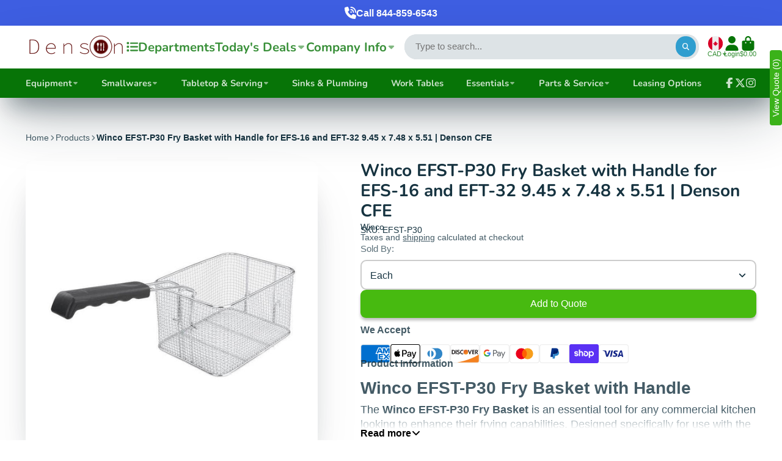

--- FILE ---
content_type: text/html; charset=utf-8
request_url: https://densoncfe.com/products/fry-basketw-handle-for-efs-16-and-eft-32-9-45-x-7-48-x-5-51
body_size: 76915
content:
<!doctype html>
<html class="no-js" lang="en">
  <head>
    <meta charset="utf-8">
    <meta http-equiv="X-UA-Compatible" content="IE=edge">
    <meta name="viewport" content="width=device-width,initial-scale=1">
    <meta name="theme-color" content="">
    <link rel="canonical" href="https://densoncfe.com/products/fry-basketw-handle-for-efs-16-and-eft-32-9-45-x-7-48-x-5-51">
    <link rel="preconnect" href="https://cdn.shopify.com" crossorigin><link rel="icon" type="image/png" href="//densoncfe.com/cdn/shop/files/recipe-icon-png-14_32x32.png?v=1737837322"><link rel="preconnect" href="https://fonts.shopifycdn.com" crossorigin><title>
      Winco EFST-P30 Fry Basket for EFS-16 &amp; EFT-32 | Denson CFE
</title>

    
      <meta name="description" content="Fry Basket, 11-1/2&quot;L x 8&quot;W x 6&quot;H, for EFS-16 and EFT-32, black plastic handle, nickel plated best Unclassified from Winco - Denson CFE">
    

    

<meta property="og:site_name" content="Denson CFE">
<meta property="og:url" content="https://densoncfe.com/products/fry-basketw-handle-for-efs-16-and-eft-32-9-45-x-7-48-x-5-51">
<meta property="og:title" content="Winco EFST-P30 Fry Basket for EFS-16 &amp; EFT-32 | Denson CFE">
<meta property="og:type" content="product">
<meta property="og:description" content="Fry Basket, 11-1/2&quot;L x 8&quot;W x 6&quot;H, for EFS-16 and EFT-32, black plastic handle, nickel plated best Unclassified from Winco - Denson CFE"><meta property="og:image" content="http://densoncfe.com/cdn/shop/files/winco-countertop-equipment-each-winco-efst-p30-fry-basket-with-handle-for-efs-16-and-eft-32-9-45-x-7-48-x-5-51-denson-cfe-1209927999.jpg?v=1764915677">
  <meta property="og:image:secure_url" content="https://densoncfe.com/cdn/shop/files/winco-countertop-equipment-each-winco-efst-p30-fry-basket-with-handle-for-efs-16-and-eft-32-9-45-x-7-48-x-5-51-denson-cfe-1209927999.jpg?v=1764915677">
  <meta property="og:image:width" content="805">
  <meta property="og:image:height" content="805"><meta property="og:price:amount" content="77.70">
  <meta property="og:price:currency" content="CAD"><meta name="twitter:site" content="@densoncfe"><meta name="twitter:card" content="summary_large_image">
<meta name="twitter:title" content="Winco EFST-P30 Fry Basket for EFS-16 &amp; EFT-32 | Denson CFE">
<meta name="twitter:description" content="Fry Basket, 11-1/2&quot;L x 8&quot;W x 6&quot;H, for EFS-16 and EFT-32, black plastic handle, nickel plated best Unclassified from Winco - Denson CFE">


    <script>window.performance && window.performance.mark && window.performance.mark('shopify.content_for_header.start');</script><meta name="google-site-verification" content="S4G51xb0Q2x8sPjmpfeJiUJLwB1lPG_u5chaX8KocME">
<meta name="facebook-domain-verification" content="vlzpbsbh3x083qmbptz69z9q638ptn">
<meta name="facebook-domain-verification" content="wmup5p6mmssksjlu8bsgwadqdgmax1">
<meta id="shopify-digital-wallet" name="shopify-digital-wallet" content="/46931083416/digital_wallets/dialog">
<meta name="shopify-checkout-api-token" content="6a22dd26a7a317f0f1149b22ff43fb92">
<meta id="in-context-paypal-metadata" data-shop-id="46931083416" data-venmo-supported="false" data-environment="production" data-locale="en_US" data-paypal-v4="true" data-currency="CAD">
<link rel="alternate" type="application/json+oembed" href="https://densoncfe.com/products/fry-basketw-handle-for-efs-16-and-eft-32-9-45-x-7-48-x-5-51.oembed">
<script async="async" src="/checkouts/internal/preloads.js?locale=en-CA"></script>
<link rel="preconnect" href="https://shop.app" crossorigin="anonymous">
<script async="async" src="https://shop.app/checkouts/internal/preloads.js?locale=en-CA&shop_id=46931083416" crossorigin="anonymous"></script>
<script id="apple-pay-shop-capabilities" type="application/json">{"shopId":46931083416,"countryCode":"CA","currencyCode":"CAD","merchantCapabilities":["supports3DS"],"merchantId":"gid:\/\/shopify\/Shop\/46931083416","merchantName":"Denson CFE","requiredBillingContactFields":["postalAddress","email","phone"],"requiredShippingContactFields":["postalAddress","email","phone"],"shippingType":"shipping","supportedNetworks":["visa","masterCard","amex","discover","interac","jcb"],"total":{"type":"pending","label":"Denson CFE","amount":"1.00"},"shopifyPaymentsEnabled":true,"supportsSubscriptions":true}</script>
<script id="shopify-features" type="application/json">{"accessToken":"6a22dd26a7a317f0f1149b22ff43fb92","betas":["rich-media-storefront-analytics"],"domain":"densoncfe.com","predictiveSearch":true,"shopId":46931083416,"locale":"en"}</script>
<script>var Shopify = Shopify || {};
Shopify.shop = "denson-cfe.myshopify.com";
Shopify.locale = "en";
Shopify.currency = {"active":"CAD","rate":"1.0"};
Shopify.country = "CA";
Shopify.theme = {"name":"Updated copy of Showtime 7.14","id":148083441816,"schema_name":"ShowTime","schema_version":"8.0.0","theme_store_id":687,"role":"main"};
Shopify.theme.handle = "null";
Shopify.theme.style = {"id":null,"handle":null};
Shopify.cdnHost = "densoncfe.com/cdn";
Shopify.routes = Shopify.routes || {};
Shopify.routes.root = "/";</script>
<script type="module">!function(o){(o.Shopify=o.Shopify||{}).modules=!0}(window);</script>
<script>!function(o){function n(){var o=[];function n(){o.push(Array.prototype.slice.apply(arguments))}return n.q=o,n}var t=o.Shopify=o.Shopify||{};t.loadFeatures=n(),t.autoloadFeatures=n()}(window);</script>
<script>
  window.ShopifyPay = window.ShopifyPay || {};
  window.ShopifyPay.apiHost = "shop.app\/pay";
  window.ShopifyPay.redirectState = null;
</script>
<script id="shop-js-analytics" type="application/json">{"pageType":"product"}</script>
<script defer="defer" async type="module" src="//densoncfe.com/cdn/shopifycloud/shop-js/modules/v2/client.init-shop-cart-sync_DtuiiIyl.en.esm.js"></script>
<script defer="defer" async type="module" src="//densoncfe.com/cdn/shopifycloud/shop-js/modules/v2/chunk.common_CUHEfi5Q.esm.js"></script>
<script type="module">
  await import("//densoncfe.com/cdn/shopifycloud/shop-js/modules/v2/client.init-shop-cart-sync_DtuiiIyl.en.esm.js");
await import("//densoncfe.com/cdn/shopifycloud/shop-js/modules/v2/chunk.common_CUHEfi5Q.esm.js");

  window.Shopify.SignInWithShop?.initShopCartSync?.({"fedCMEnabled":true,"windoidEnabled":true});

</script>
<script defer="defer" async type="module" src="//densoncfe.com/cdn/shopifycloud/shop-js/modules/v2/client.payment-terms_CAtGlQYS.en.esm.js"></script>
<script defer="defer" async type="module" src="//densoncfe.com/cdn/shopifycloud/shop-js/modules/v2/chunk.common_CUHEfi5Q.esm.js"></script>
<script defer="defer" async type="module" src="//densoncfe.com/cdn/shopifycloud/shop-js/modules/v2/chunk.modal_BewljZkx.esm.js"></script>
<script type="module">
  await import("//densoncfe.com/cdn/shopifycloud/shop-js/modules/v2/client.payment-terms_CAtGlQYS.en.esm.js");
await import("//densoncfe.com/cdn/shopifycloud/shop-js/modules/v2/chunk.common_CUHEfi5Q.esm.js");
await import("//densoncfe.com/cdn/shopifycloud/shop-js/modules/v2/chunk.modal_BewljZkx.esm.js");

  
</script>
<script>
  window.Shopify = window.Shopify || {};
  if (!window.Shopify.featureAssets) window.Shopify.featureAssets = {};
  window.Shopify.featureAssets['shop-js'] = {"shop-cart-sync":["modules/v2/client.shop-cart-sync_DFoTY42P.en.esm.js","modules/v2/chunk.common_CUHEfi5Q.esm.js"],"init-fed-cm":["modules/v2/client.init-fed-cm_D2UNy1i2.en.esm.js","modules/v2/chunk.common_CUHEfi5Q.esm.js"],"init-shop-email-lookup-coordinator":["modules/v2/client.init-shop-email-lookup-coordinator_BQEe2rDt.en.esm.js","modules/v2/chunk.common_CUHEfi5Q.esm.js"],"shop-cash-offers":["modules/v2/client.shop-cash-offers_3CTtReFF.en.esm.js","modules/v2/chunk.common_CUHEfi5Q.esm.js","modules/v2/chunk.modal_BewljZkx.esm.js"],"shop-button":["modules/v2/client.shop-button_C6oxCjDL.en.esm.js","modules/v2/chunk.common_CUHEfi5Q.esm.js"],"init-windoid":["modules/v2/client.init-windoid_5pix8xhK.en.esm.js","modules/v2/chunk.common_CUHEfi5Q.esm.js"],"avatar":["modules/v2/client.avatar_BTnouDA3.en.esm.js"],"init-shop-cart-sync":["modules/v2/client.init-shop-cart-sync_DtuiiIyl.en.esm.js","modules/v2/chunk.common_CUHEfi5Q.esm.js"],"shop-toast-manager":["modules/v2/client.shop-toast-manager_BYv_8cH1.en.esm.js","modules/v2/chunk.common_CUHEfi5Q.esm.js"],"pay-button":["modules/v2/client.pay-button_FnF9EIkY.en.esm.js","modules/v2/chunk.common_CUHEfi5Q.esm.js"],"shop-login-button":["modules/v2/client.shop-login-button_CH1KUpOf.en.esm.js","modules/v2/chunk.common_CUHEfi5Q.esm.js","modules/v2/chunk.modal_BewljZkx.esm.js"],"init-customer-accounts-sign-up":["modules/v2/client.init-customer-accounts-sign-up_aj7QGgYS.en.esm.js","modules/v2/client.shop-login-button_CH1KUpOf.en.esm.js","modules/v2/chunk.common_CUHEfi5Q.esm.js","modules/v2/chunk.modal_BewljZkx.esm.js"],"init-shop-for-new-customer-accounts":["modules/v2/client.init-shop-for-new-customer-accounts_NbnYRf_7.en.esm.js","modules/v2/client.shop-login-button_CH1KUpOf.en.esm.js","modules/v2/chunk.common_CUHEfi5Q.esm.js","modules/v2/chunk.modal_BewljZkx.esm.js"],"init-customer-accounts":["modules/v2/client.init-customer-accounts_ppedhqCH.en.esm.js","modules/v2/client.shop-login-button_CH1KUpOf.en.esm.js","modules/v2/chunk.common_CUHEfi5Q.esm.js","modules/v2/chunk.modal_BewljZkx.esm.js"],"shop-follow-button":["modules/v2/client.shop-follow-button_CMIBBa6u.en.esm.js","modules/v2/chunk.common_CUHEfi5Q.esm.js","modules/v2/chunk.modal_BewljZkx.esm.js"],"lead-capture":["modules/v2/client.lead-capture_But0hIyf.en.esm.js","modules/v2/chunk.common_CUHEfi5Q.esm.js","modules/v2/chunk.modal_BewljZkx.esm.js"],"checkout-modal":["modules/v2/client.checkout-modal_BBxc70dQ.en.esm.js","modules/v2/chunk.common_CUHEfi5Q.esm.js","modules/v2/chunk.modal_BewljZkx.esm.js"],"shop-login":["modules/v2/client.shop-login_hM3Q17Kl.en.esm.js","modules/v2/chunk.common_CUHEfi5Q.esm.js","modules/v2/chunk.modal_BewljZkx.esm.js"],"payment-terms":["modules/v2/client.payment-terms_CAtGlQYS.en.esm.js","modules/v2/chunk.common_CUHEfi5Q.esm.js","modules/v2/chunk.modal_BewljZkx.esm.js"]};
</script>
<script>(function() {
  var isLoaded = false;
  function asyncLoad() {
    if (isLoaded) return;
    isLoaded = true;
    var urls = ["https:\/\/chimpstatic.com\/mcjs-connected\/js\/users\/cd5ab776701f27200a7b0ebba\/d428b243313f78c529a8ffbe2.js?shop=denson-cfe.myshopify.com","https:\/\/cdn.recovermycart.com\/scripts\/keepcart\/CartJS.min.js?shop=denson-cfe.myshopify.com\u0026shop=denson-cfe.myshopify.com"];
    for (var i = 0; i < urls.length; i++) {
      var s = document.createElement('script');
      s.type = 'text/javascript';
      s.async = true;
      s.src = urls[i];
      var x = document.getElementsByTagName('script')[0];
      x.parentNode.insertBefore(s, x);
    }
  };
  if(window.attachEvent) {
    window.attachEvent('onload', asyncLoad);
  } else {
    window.addEventListener('load', asyncLoad, false);
  }
})();</script>
<script id="__st">var __st={"a":46931083416,"offset":-21600,"reqid":"33294b45-ac57-4db1-9a7b-c196f9499d27-1766294005","pageurl":"densoncfe.com\/products\/fry-basketw-handle-for-efs-16-and-eft-32-9-45-x-7-48-x-5-51","u":"58e2a34ada8b","p":"product","rtyp":"product","rid":6987573887128};</script>
<script>window.ShopifyPaypalV4VisibilityTracking = true;</script>
<script id="captcha-bootstrap">!function(){'use strict';const t='contact',e='account',n='new_comment',o=[[t,t],['blogs',n],['comments',n],[t,'customer']],c=[[e,'customer_login'],[e,'guest_login'],[e,'recover_customer_password'],[e,'create_customer']],r=t=>t.map((([t,e])=>`form[action*='/${t}']:not([data-nocaptcha='true']) input[name='form_type'][value='${e}']`)).join(','),a=t=>()=>t?[...document.querySelectorAll(t)].map((t=>t.form)):[];function s(){const t=[...o],e=r(t);return a(e)}const i='password',u='form_key',d=['recaptcha-v3-token','g-recaptcha-response','h-captcha-response',i],f=()=>{try{return window.sessionStorage}catch{return}},m='__shopify_v',_=t=>t.elements[u];function p(t,e,n=!1){try{const o=window.sessionStorage,c=JSON.parse(o.getItem(e)),{data:r}=function(t){const{data:e,action:n}=t;return t[m]||n?{data:e,action:n}:{data:t,action:n}}(c);for(const[e,n]of Object.entries(r))t.elements[e]&&(t.elements[e].value=n);n&&o.removeItem(e)}catch(o){console.error('form repopulation failed',{error:o})}}const l='form_type',E='cptcha';function T(t){t.dataset[E]=!0}const w=window,h=w.document,L='Shopify',v='ce_forms',y='captcha';let A=!1;((t,e)=>{const n=(g='f06e6c50-85a8-45c8-87d0-21a2b65856fe',I='https://cdn.shopify.com/shopifycloud/storefront-forms-hcaptcha/ce_storefront_forms_captcha_hcaptcha.v1.5.2.iife.js',D={infoText:'Protected by hCaptcha',privacyText:'Privacy',termsText:'Terms'},(t,e,n)=>{const o=w[L][v],c=o.bindForm;if(c)return c(t,g,e,D).then(n);var r;o.q.push([[t,g,e,D],n]),r=I,A||(h.body.append(Object.assign(h.createElement('script'),{id:'captcha-provider',async:!0,src:r})),A=!0)});var g,I,D;w[L]=w[L]||{},w[L][v]=w[L][v]||{},w[L][v].q=[],w[L][y]=w[L][y]||{},w[L][y].protect=function(t,e){n(t,void 0,e),T(t)},Object.freeze(w[L][y]),function(t,e,n,w,h,L){const[v,y,A,g]=function(t,e,n){const i=e?o:[],u=t?c:[],d=[...i,...u],f=r(d),m=r(i),_=r(d.filter((([t,e])=>n.includes(e))));return[a(f),a(m),a(_),s()]}(w,h,L),I=t=>{const e=t.target;return e instanceof HTMLFormElement?e:e&&e.form},D=t=>v().includes(t);t.addEventListener('submit',(t=>{const e=I(t);if(!e)return;const n=D(e)&&!e.dataset.hcaptchaBound&&!e.dataset.recaptchaBound,o=_(e),c=g().includes(e)&&(!o||!o.value);(n||c)&&t.preventDefault(),c&&!n&&(function(t){try{if(!f())return;!function(t){const e=f();if(!e)return;const n=_(t);if(!n)return;const o=n.value;o&&e.removeItem(o)}(t);const e=Array.from(Array(32),(()=>Math.random().toString(36)[2])).join('');!function(t,e){_(t)||t.append(Object.assign(document.createElement('input'),{type:'hidden',name:u})),t.elements[u].value=e}(t,e),function(t,e){const n=f();if(!n)return;const o=[...t.querySelectorAll(`input[type='${i}']`)].map((({name:t})=>t)),c=[...d,...o],r={};for(const[a,s]of new FormData(t).entries())c.includes(a)||(r[a]=s);n.setItem(e,JSON.stringify({[m]:1,action:t.action,data:r}))}(t,e)}catch(e){console.error('failed to persist form',e)}}(e),e.submit())}));const S=(t,e)=>{t&&!t.dataset[E]&&(n(t,e.some((e=>e===t))),T(t))};for(const o of['focusin','change'])t.addEventListener(o,(t=>{const e=I(t);D(e)&&S(e,y())}));const B=e.get('form_key'),M=e.get(l),P=B&&M;t.addEventListener('DOMContentLoaded',(()=>{const t=y();if(P)for(const e of t)e.elements[l].value===M&&p(e,B);[...new Set([...A(),...v().filter((t=>'true'===t.dataset.shopifyCaptcha))])].forEach((e=>S(e,t)))}))}(h,new URLSearchParams(w.location.search),n,t,e,['guest_login'])})(!0,!0)}();</script>
<script integrity="sha256-4kQ18oKyAcykRKYeNunJcIwy7WH5gtpwJnB7kiuLZ1E=" data-source-attribution="shopify.loadfeatures" defer="defer" src="//densoncfe.com/cdn/shopifycloud/storefront/assets/storefront/load_feature-a0a9edcb.js" crossorigin="anonymous"></script>
<script crossorigin="anonymous" defer="defer" src="//densoncfe.com/cdn/shopifycloud/storefront/assets/shopify_pay/storefront-65b4c6d7.js?v=20250812"></script>
<script data-source-attribution="shopify.dynamic_checkout.dynamic.init">var Shopify=Shopify||{};Shopify.PaymentButton=Shopify.PaymentButton||{isStorefrontPortableWallets:!0,init:function(){window.Shopify.PaymentButton.init=function(){};var t=document.createElement("script");t.src="https://densoncfe.com/cdn/shopifycloud/portable-wallets/latest/portable-wallets.en.js",t.type="module",document.head.appendChild(t)}};
</script>
<script data-source-attribution="shopify.dynamic_checkout.buyer_consent">
  function portableWalletsHideBuyerConsent(e){var t=document.getElementById("shopify-buyer-consent"),n=document.getElementById("shopify-subscription-policy-button");t&&n&&(t.classList.add("hidden"),t.setAttribute("aria-hidden","true"),n.removeEventListener("click",e))}function portableWalletsShowBuyerConsent(e){var t=document.getElementById("shopify-buyer-consent"),n=document.getElementById("shopify-subscription-policy-button");t&&n&&(t.classList.remove("hidden"),t.removeAttribute("aria-hidden"),n.addEventListener("click",e))}window.Shopify?.PaymentButton&&(window.Shopify.PaymentButton.hideBuyerConsent=portableWalletsHideBuyerConsent,window.Shopify.PaymentButton.showBuyerConsent=portableWalletsShowBuyerConsent);
</script>
<script data-source-attribution="shopify.dynamic_checkout.cart.bootstrap">document.addEventListener("DOMContentLoaded",(function(){function t(){return document.querySelector("shopify-accelerated-checkout-cart, shopify-accelerated-checkout")}if(t())Shopify.PaymentButton.init();else{new MutationObserver((function(e,n){t()&&(Shopify.PaymentButton.init(),n.disconnect())})).observe(document.body,{childList:!0,subtree:!0})}}));
</script>
<link id="shopify-accelerated-checkout-styles" rel="stylesheet" media="screen" href="https://densoncfe.com/cdn/shopifycloud/portable-wallets/latest/accelerated-checkout-backwards-compat.css" crossorigin="anonymous">
<style id="shopify-accelerated-checkout-cart">
        #shopify-buyer-consent {
  margin-top: 1em;
  display: inline-block;
  width: 100%;
}

#shopify-buyer-consent.hidden {
  display: none;
}

#shopify-subscription-policy-button {
  background: none;
  border: none;
  padding: 0;
  text-decoration: underline;
  font-size: inherit;
  cursor: pointer;
}

#shopify-subscription-policy-button::before {
  box-shadow: none;
}

      </style>

<script>window.performance && window.performance.mark && window.performance.mark('shopify.content_for_header.end');</script>

    

<style data-shopify>
    
    
    
    
    @font-face {
  font-family: Nunito;
  font-weight: 700;
  font-style: normal;
  font-display: swap;
  src: url("//densoncfe.com/cdn/fonts/nunito/nunito_n7.37cf9b8cf43b3322f7e6e13ad2aad62ab5dc9109.woff2") format("woff2"),
       url("//densoncfe.com/cdn/fonts/nunito/nunito_n7.45cfcfadc6630011252d54d5f5a2c7c98f60d5de.woff") format("woff");
}


    :root {
    --font-body-family: Helvetica, Arial, sans-serif;
    --font-body-style: normal;
    --font-body-weight: 400;
    --font-body-weight-bold: 700;

    --font-heading-family: Nunito, sans-serif;
    --font-heading-style: normal;
    --font-heading-weight: 700;

    --font-scale: 1.0;

    
    --color-g-text: #163340;--color-g-text-alpha-80: rgba(15, 36, 45, 0.8);
    --color-g-text-alpha-70: rgba(15, 36, 45, 0.7);
    --color-g-text-alpha-50: rgba(15, 36, 45, 0.5);
    --color-g-text-alpha-60: rgba(15, 36, 45, 0.6);
    --color-g-text-alpha-40: rgba(15, 36, 45, 0.4);
    --color-g-text-alpha-30: rgba(15, 36, 45, 0.3);
    --color-g-text-alpha-20: rgba(15, 36, 45, 0.2);
    --color-g-text-alpha-10: rgba(15, 36, 45, 0.1);

    --color-g-bg: #ffffff;
    --color-g-bg-d5: #f2f2f2;
    --color-g-bg-d15: #e6e6e6;
    --color-g-bg-alpha-0: rgba(255, 255, 255, 0);
    --color-g-bg-alpha-70: rgba(255, 255, 255, 0.7);
    --color-g-bg-border: #cccccc;
    --color-g-fg: #ffffff;
    --color-g-fg-alpha-70: rgba(255, 255, 255, 0.7);
    --color-g-fg-alpha-50: rgba(255, 255, 255, 0.5);
    --color-g-fg-d10: #e6e6e6;
    --color-g-fg-d20: #cccccc;
    --color-g-accent: #3EAFE1;
    --color-g-sale: #B12704;
    --color-g-warning: #fd7e14;
    --color-g-success: #198754;
    --color-g-danger: #dc3545;
    --color-g-star-rating: #FFA41C;

    --color-g-button-text: #ffffff;
    --color-g-button-bg: #2f9ecf;
    --color-g-button-bg-hover: #2a8eba;
    --color-g-button-shadow-l1: rgba(19, 63, 82, 0.3);
    --color-g-button-shadow-l2: rgba(19, 63, 82, 0.15);
    --color-g-button-shadow-l3: #1e6584;
    --color-g-button-bg-gradient: #52c6f9;

    --color-g-button-buy-it-now-text: #000;
    --color-g-button-buy-it-now-bg: #feaa2c;
    --color-g-button-buy-it-now-bg-hover: #fea013;

    --color-g-product-badge-sale: #DC3545;
    --color-g-product-badge-sold-out: #7D959F;

    --border-radius-base: 1.125rem;
    --border-radius-inner: 0.7rem;
    --border-radius-sm: 0.25rem;
    --transition-base: 0.3s;

    --box-shadow-large: rgb(50 50 93 / 25%) 0px 50px 100px -20px, rgb(0 0 0 / 30%) 0px 30px 60px -30px;

    --container-width: 1400px;
    --container-spacer: min(3rem, 5vw);
    /* --glob-gutter: clamp(3vw, 1.4rem, 30px); */
    --glob-gutter: min(3vw, 1.4rem);
    }
</style>
<link rel="preload" as="font" href="//densoncfe.com/cdn/fonts/nunito/nunito_n7.37cf9b8cf43b3322f7e6e13ad2aad62ab5dc9109.woff2" type="font/woff2" crossorigin><script>
      document.documentElement.className = document.documentElement.className.replace('no-js', 'js');
      if (Shopify.designMode) {
        document.documentElement.classList.add('shopify-design-mode');
      }
      function lazyImageOnLoad(img) {
        img.setAttribute('loaded', '');
      }
    </script>

  
  <link href="//densoncfe.com/cdn/shop/t/30/assets/core.css?v=159504530629355672431753135207" rel="stylesheet" type="text/css" media="all" />
  <link href="//densoncfe.com/cdn/shop/t/30/assets/custom.css?v=414963819755964261753135225" rel="stylesheet" type="text/css" media="all" />

  
  <!-- BEGIN app block: shopify://apps/sk-form-builder/blocks/app/f3e35b58-5874-4ef2-8e03-c92cda6e49eb --><script src="https://cdn.jsdelivr.net/npm/intl-tel-input@21.0.2/build/js/intlTelInput.min.js"></script>
<script src="https://www.google.com/recaptcha/enterprise.js" async></script>
<script src="https://unpkg.com/lucide@latest"></script>
<div class="skformscript" data-src="https://cdn.shopify.com/extensions/019b2779-0ad0-74dc-9d50-783524c9f10a/formbuilder-theme-app-252/assets/skform.js"></div>

<script>
	window.skplan = {"freeplan": 1, "plan": null, "billable": true};
</script>
<!-- END app block --><!-- BEGIN app block: shopify://apps/shinetrust-product-badges/blocks/shine-trust-embed/02c12337-3f93-45f7-a60d-aabc0cb2c5dd -->



<script>
    console.log(window.ST_LOCATE_STRING)
    window.ST_GLOBALS = {
        apiUrl: "https://app.shinecommerce.co/api/",
        customer:false,
        shopDomain: "denson-cfe.myshopify.com",
        shopUrl: "https://densoncfe.com",
        shopUrlLocate: "https://densoncfe.com",
        pageHandle: "",
        productHandle: "fry-basketw-handle-for-efs-16-and-eft-32-9-45-x-7-48-x-5-51",
        productID:6987573887128,
        product:{
        "id":6987573887128,
        "available":false,
        "title":"Winco EFST-P30 Fry Basket with Handle for EFS-16 and EFT-32 9.45 x 7.48 x 5.51 | Denson CFE",
        "handle":"fry-basketw-handle-for-efs-16-and-eft-32-9-45-x-7-48-x-5-51",
        "url":"/products/fry-basketw-handle-for-efs-16-and-eft-32-9-45-x-7-48-x-5-51",
        "type":"Countertop Equipment",
        "price":7770,
        "price_with_format":"\u003cspan class=hide-price-guest\u003e$77.70\u003c\/span\u003e",
        "price_max":7770,
        "price_min":7770,
        "compare_at_price":15078,
        "compare_at_price_with_format":"\u003cspan class=hide-price-guest\u003e$150.78\u003c\/span\u003e",
        "compare_at_price_max":15078,
        "compare_at_price_min":15078,
        "price_varies":false,
        "compare_at_price_varies":false,
        "created_at":"1630545257000",
        "published_at":"1742611415000",
        "tags": ["Cooking Equipment","Countertop Equipment","Deep Fryer"],
        "vendor":"Winco",
        "featured_image":"files/winco-countertop-equipment-each-winco-efst-p30-fry-basket-with-handle-for-efs-16-and-eft-32-9-45-x-7-48-x-5-51-denson-cfe-1209927999.jpg",
        "featured_media":"//densoncfe.com/cdn/shop/files/winco-countertop-equipment-each-winco-efst-p30-fry-basket-with-handle-for-efs-16-and-eft-32-9-45-x-7-48-x-5-51-denson-cfe-1209927999.jpg?v=1764915677&width=450",
        "images":[{"id":51482689831064,
            "src":"\/\/densoncfe.com\/cdn\/shop\/files\/winco-countertop-equipment-each-winco-efst-p30-fry-basket-with-handle-for-efs-16-and-eft-32-9-45-x-7-48-x-5-51-denson-cfe-1209927999.jpg?v=1764915677"}],
        "collections":[219691942040,284451176600],
        "variant": {
        "id": "40840988295320",
        "title":"Each",
        "available":false,
        "inventory_management": "shopify",
        "inventory_policy": "deny",
        "inventory_quantity":0,
        "price":7770,
        "price_with_format":"\u003cspan class=hide-price-guest\u003e$77.70\u003c\/span\u003e",
        "compare_at_price":15078,
        "compare_at_price_with_format":"\u003cspan class=hide-price-guest\u003e$150.78\u003c\/span\u003e",
        "unit_price": "",
        "weight": "712",
        "weight_in_unit": "1.57",
        "weight_unit": "lb",
        "sale_amount":"\u003cspan class=hide-price-guest\u003e$73.08\u003c\/span\u003e",
        "sale_percent":48,
        "options":["Each"]},
        "variants":{
            
            
            
            
            "40840988295320": {
            "id":40840988295320,
            "title":"Each",
            "name":null,
            "price":7770,
            "price_with_format":"\u003cspan class=hide-price-guest\u003e$77.70\u003c\/span\u003e",
            "compare_at_price":15078,
            "compare_at_price_with_format":"\u003cspan class=hide-price-guest\u003e$150.78\u003c\/span\u003e",
            "available":false,
            "sku":"EFST-P30",
            "weight":"712",
            "weight_unit": "lb",
            "inventory_management": "shopify",
            "inventory_policy": "deny",
            "inventory_quantity":0,
            "selected":true,
            "sale_amount":"\u003cspan class=hide-price-guest\u003e$73.08\u003c\/span\u003e",
            "sale_percent":48,
            "options":["Each"]}},
        "on_sale":true,
        "inventory":0,
        "options":[{"name":"Sold By","position":1,"values":["Each"]}],
        "has_only_default_variant": false
        }
    ,
        collectionID: "",
        pageType: "product",
        path: "/products/fry-basketw-handle-for-efs-16-and-eft-32-9-45-x-7-48-x-5-51",
        currentLanguage: window.ST_LOCATE_STRING || "en",
        money_format:"\u003cspan class=hide-price-guest\u003e${{amount}}\u003c\/span\u003e",
        money_with_currency_format:"\u003cspan class=hide-price-guest\u003e${{amount}} CAD\u003c\/span\u003e",
        countryCustomer: '',
        cssFixed: '.site-header--fixed,.site-header.site-header--homepage.site-header--transparent,#mobileNavBar,#StickyBar.sticky--active,.js-sticky-action-bar .action-area,.site-header.page-element:not(.is-moved-by-drawer),.nav-mobile,.ajaxify-drawer,.sticky-navigation-container.sticky.stuck,#MobileNav:not(.site-header__drawer),.header__close.fixed,#shopify-section-toolbar.toolbar-section,.site-header-sticky .site-header--stuck,.nav-container.nav-sticky,#navbarStickyDesktop.nav-sticky,.site-header.has-scrolled,.site-header#header.header--has-scrolled,.site-header#header.header--is-standard.header--standard,.site-header#header.is-standard.header--standard,.site-header#header.header--is-hamburger.header--standard,.pageWrap #shopify-section-header nav.nav-hamburger.nav-main,.site-header.headroom,body> article.header__section-wrapper[role="banner"]#shopify-section-header.section-header,#site-header.site-header,body[class^="trademark--"] .shopify-section__header,[data-header-sidebar="true"] .main-sidebar,.ui.sticky.top,header.hero-active .hero-image-header-wrap,.header.sticky .bar.fixed,body[class^="kagami--"] #shopify-section-header,#page header.util,body:not(.show-mobile-nav) #toolbar.docked,body.show-mobile-nav #mobile-nav .inner,#page-wrap-inner > #page-overlay #page-wrap-content > .section-header,body.sticky-header .header .header-main-content[data-header-content],#nav .wsmenu,.header_bot.enabled-sticky-menu.sticky,.transition-body #shopify-section-header #NavDrawer.drawer.drawer--is-open,.transition-body #shopify-section-header #CartDrawer.drawer.drawer--is-open,#StickyHeaderWrap #SiteHeader.site-header--stuck,.header__mobile-nav,.searching .search-bar-wrapper,#shopify-section-header .coverheader,#shopify-section-header header.header-section.scrolling[data-sticky="true"],#header.mobile-sticky-header--true,#header.mm-fixed-top.mobile-header.mm-slideout,#mm-0.mm-page.mm-slideout #header.mobile-header.mobile-sticky-header--false,#site-control.site-control,.nav-shift #page-banner.banner-under-header,.nav-shift .container #main,body.scrolled-down #pageheader.pageheader.cc-animate-init.cc-animate-complete,body.scrolled-down #pageheader.pageheader[data-cc-animate],body.scrolled-down#pageheader.pageheader.cc-animate-init.cc-animate-complete.header-search,body.scrolled-down #pageheader.pageheader[data-cc-animate] .header-search,#shopify-section-general-header .main-header-wrapper .header-drawer,#shopify-section-general-header.main-header-section,#shopify-section-general-headernav.drawer-nav.allow-scroll-while-locked[data-drawer-nav],.header-section .stuckMenu.isStuck,header.header__wrapper.js-theme-header.stickynav.sticky--active,#shopify-section-mobile-navigation .shifter-navigation,.header-wrapper .sticky-header-wrapper.sticky,#mobile-header #mobile-nav.mobile-nav,header.is-sticky.st-visible,header#top.header:not([role="banner"]),header#velaHeader.velaHeader,body.fixed-header.fixed-header--all > header,.have-fixed .nav-bar,.header-bottom.on .header-panel,.have-fixed .nav-search,.mb-fixed .hd_mobile,.open-mn .hd_mobile .icon-menu,.open-user .close_user,html.open-mn .mn_mobile nav,html.open-user .mobile_ = 1 nav,#sticky-wrapper.sticky-wrapper.is-sticky .wrapper-header-bt,#sticky-wrapper.sticky-wrapper.is-sticky .header-bottom[data-sticky-mb],.header__search-bar-wrapper.is-fixed,.sticky-header.header-clone.act-scroll,.sticky-header-prepared.basel-top-bar-on .header-shop.act-scroll,.mobile_nav-fixed--false .page_banner,.header-container.sticky-header,.tt-stuck-nav.stuck,.tt-mobile-header-inline-stuck.stuck,header#top.scroll-to-fixed-fixed,header#header .header__content--sticky,.header--sticky.is-sticky .header__content,.stickyNav,#header-phantom.sticky-header.fixed-header,#sticky-info-product-template,.sticky-wrapper.is-sticky .header-sticky,.header__mobile.is-fixed,#shopify-section-header-sticky.header-sticky__placeholder,header#header-header.site-header,#shopify-section-pxs-announcement-bar#shopify-section-header.main-header-wrapper,.sticky-header #PageContainer #shopify-section-header.header-section,.header-content .header-container.header-fixed .header-main,.header-content .header-container.header-mobile-fixed .header-main,body.site-header-sticky .site-header.site-header-sticky--scrolled,body.site-header-sticky .site-header.site-header-nav--open,body.site-header-sticky .site-header,#app-header.sticky-on.sticky,.mm-page.mm-slideout #content_wrapper .mobile-search,.docked-navigation-container .docked-navigation-container__inner,.docked-mobile-navigation-container .docked-mobile-navigation-container__inner,nav.navigation--sticky.navigation[aria-label="Primary Navigation"],.site-header .header-bottom .header-mb.fixed,.kalles_2-0 #ntheader.live_stuck .ntheader_wrapper,#header.jsheader_sticky.menu_scroll_v1,.contentbody .menu_moblie.menu_mobilescroll,.site-header-wrapper.site-header--sticky,.body-cont #shopify-section-header > .cont-header.header-fixed-true,body.cc-animate-enabled[data-cc-animate-timeout]> #shopify-section-header.section-header,body.cc-animate-enabled[data-cc-animate-timeout].reveal-mobile-nav> .mobile-navigation-drawer,body.cc-animate-enabled[data-cc-animate-timeout].show-search#main-search.main-search,body.has-sticky-header.header__wrapper.js__header__stuck[data-header-sticky="sticky"],.header__drawer.drawer--visible[data-drawer].drawer__content.drawer__inner[data-drawer-inner],div.navbar.w-nav[data-w-id][role="banner"],.w-nav-overlay nav.nav-menu.w-nav-menu[data-nav-menu-open][role="navigation"],body > .page > #shopify-section-header.header__outer-wrapper,body.body-with-sticky-header .header-wrapper.header-wrapper--fixed,.featured-collections__header.sticky__element.featured-collections__header,.container > .container__top-part .page__header.page__header--sticky,.pageWrap> #shopify-section-announcement#shopify-section-header.shopify-section.shopify-section-headerheader.site-header[data-section-id="header"][data-section-type="header"][data-header-height][data-scroll-lock-fill-gap],.page-wrap> #shopify-section-announcement#shopify-section-header.shopify-section.shopify-section-headerheader.site-header[data-section-id="header"][data-section-type="header"][data-header][data-header-height][data-scroll-lock-fill-gap],#MainContent header.header-sticky .header[data-header-settings*="true"],.js__header__stuck.js__header__stuck__backdrop[data-underline-current].theme__header,section.sf-header.stuck[data-section-id="header"][data-section-type="header"].header__wrapper.absolute,body.site-header-sticky#shopify-section-static-header.shopify-section.site-header-wrapper> section.site-header.site-navigation-layout-expanded[data-header-main],body.site-header-sticky#shopify-section-static-header.shopify-section.site-header-wrapper> section.site-header.site-navigation-layout-drawer[data-header-main],body> #shopify-section-header.shopify-section.shopify-section-header-sticky.animate:not(.shopify-section-header-hidden),#nav #content_wrapper.mm-page .content.container,.bodywrap.cf .page-header.cf',
        selectorForm: `form[action*="/cart/add"]:not(.installment)`,
        paddingTop: 0,
        paddingBottom: 0,
        getBaseCDN(){let t=null,e=document.querySelector('script[src*="/assets/shine-trust-v4.js"]').getAttribute("src");if(e){let s=String(e).indexOf("/assets/");t=e.slice(0,s)}return t},
        translate(u="",e=!1){const a=`(\\[${this.currentLanguage}\\](\\s|\\S|\\n|©|®|[ -㌀]|\ud83c[퀀-\udfff]|\ud83d[퀀-\udfff]|\ud83e[퀀-\udfff])*\\[\\/${this.currentLanguage}\\])`,f=new RegExp(a,"g"),d=u.match(f);if(null!==d)return d[0].replace(`[${this.currentLanguage}]`,"").replace(`[/${this.currentLanguage}]`,"");{const a=u.match(/(\[default\](\s|\S|\n|\u00a9|\u00ae|[\u2000-\u3300]|\ud83c[\ud000-\udfff]|\ud83d[\ud000-\udfff]|\ud83e[\ud000-\udfff])*\[\/default\])/g);return null!==a?a[0].replace("[default]","").replace("[/default]",""):e?u:""}},
        addStyle(e=""){if(e){const t=document.head||document.getElementsByTagName("head")[0],d=document.createElement("style");d.type="text/css",d.styleSheet?d.styleSheet.cssText=e:d.appendChild(document.createTextNode(e)),t.appendChild(d)}},
        dateWithTimeZone: (e, t = null) => t ? "string" == typeof e ? new Date(new Date(e).toLocaleString("en-US", {timeZone: t})) : new Date(e.toLocaleString("en-US", {timeZone: t})) : "string" == typeof e ? new Date(e) : e,
        loadFont(t,e=""){let s=[];if(Array.isArray(t)?t.length&&t.map((t=>{t.font&&(t?.weight?s.push("family="+t.font+":wght@"+t?.weight):s.push("family="+t.font))})):t.fontFamily&&(t?.fontWeight?s.push("family="+t.fontFamily+":wght@"+t?.fontWeight):s.push("family="+t.fontFamily)),s.length){const t=`https://fonts.googleapis.com/css2?${s.join("&")}&display=swap`,e=document.createElement("link");e.setAttribute("rel","stylesheet"),e.setAttribute("type","text/css"),e.setAttribute("title","st-custom-font"),e.setAttribute("href",t),document.head.appendChild(e)}},
        convertFilters(e={},t=[]){const{filters:o={}}=e,l={};if(l.select_all=e?.selectAll,l.mode=e?.filters?.mode||"all",l.products=new Set(t.map((e=>parseInt(e.toString().replace("gid://shopify/Product/",""))))),l.collection="object"==typeof o?.collection&&o?.collection.length?o.collection.map((e=>e.toString().replace("gid://shopify/Collection/",""))):void 0!==o?.collection?[o?.collection.toString().replace("gid://shopify/Collection/","")]:[],l.collectionExclude="object"==typeof o?.collectionExclude&&o?.collectionExclude.length?o.collectionExclude.map((e=>e.toString().replace("gid://shopify/Collection/",""))):[],e?.type&&e.type.toString().includes("custom")&&(l.select_all=!0,0===Object.keys(o).length&&(l.collection=null,l.collectionExclude=null)),e?.type&&!e.type.toString().includes("custom"))switch(l.type=e.type,e.type){case"new-arrival":let t=new Date;l.date=t.setDate(t.getDate()-e.date);break;case"low-stock":l.quantity=e.quantity?parseInt(e.quantity):0}if(l.filters={},o?.type&&(l.filters.type=o.type),o?.tag&&(l.filters.tag=o.tag),o?.tagExclude&&(l.filters.tagExclude=o.tagExclude),"object"==typeof o?.price){const e=parseFloat(o.price.from),t=parseFloat(o.price.to);!isNaN(e)&&!isNaN(t)&&e>=0&&t>=e&&(l.filters.price={min:e,max:t})}return"object"==typeof o?.inventory&&o.inventory?.type&&(l.filters.inventory={type:o.inventory?.type},"less-than"===o.inventory?.type&&(l.filters.inventory.lte=parseFloat(o.inventory.lte)),"great-than"===o.inventory?.type&&(l.filters.inventory.gte=parseFloat(o.inventory.gte)),"outstock"===o.inventory?.type&&(l.filters.inventory.lte=0),"instock"===o.inventory?.type&&(l.filters.inventory.gte=0)),o?.vendor&&(l.filters.vendor=o.vendor),o?._s&&(l.filters._s=o._s.toLowerCase()),l},
        effectElementEvent(t){let e=null,o=!1;const s=t.toString().split(";;");for(let t=0;t<s.length;t++){const i=s[t].toString().split("||"),l=document.querySelector(i[0]),n=document.querySelector(i[1]);if(n){e=n;const t=getComputedStyle(n),s=n.getAttribute("data-top")?n.getAttribute("data-top"):t.top;if(n.getAttribute("data-top")||n.setAttribute("data-top",t.top),l){const e=getComputedStyle(l);if("flex"===e.display||"block"===e.display){o=l;document.documentElement.scrollTop;["fixed","absolute","sticky"].includes(t.position)&&(l.classList.contains("top")||l.classList.contains("top_sticky"))&&(l.classList.contains("top")?n.style.top=`${s}`:n.style.top=`${l.offsetHeight}px`)}}}}if(!o&&e){const t=getComputedStyle(e);["fixed","absolute","sticky"].includes(t.position)&&(e.style.top="0px")}},
        changeBodyStyle(t=".st-topbar",e="",d="",s=!1){s&&(this.paddingTop=0,this.paddingBottom=0),document.removeEventListener("scroll",this.effectElementEvent);let i=!1,o=!1;""===this.cssFixed&&""!==e&&(this.cssFixed=e);let n,p=document.querySelectorAll(".st-countdown-bar, .st-freeshipping, .st-topbar");for(n=0;n<p.length;++n)p[n].classList.contains("top_sticky")&&(this.paddingTop<p[n].offsetHeight&&(this.paddingTop=p[n].offsetHeight),i=!0),p[n].classList.contains("bottom_sticky")&&(this.paddingBottom<p[n].offsetHeight&&(this.paddingBottom=p[n].offsetHeight),o=!0);var a=document.getElementsByTagName("head")[0],c=document.getElementById("st-css-fixed");if(c&&c.remove(),0!==this.paddingTop){var h=document.createElement("style");h.setAttribute("type","text/css"),h.setAttribute("id","st-css-fixed"),h.appendChild(document.createTextNode(`${this.cssFixed} {top: ${this.paddingTop}px}`)),a.appendChild(h)}i&&(document.body.style.paddingTop=this.paddingTop+"px"),o&&(document.body.style.paddingBottom=this.paddingBottom+"px"),0===this.paddingTop&&(document.body.style.paddingTop="0px"),0===this.paddingBottom&&(document.body.style.paddingBottom="0px"),d&&(this.effectElementEvent(d),document.addEventListener("scroll",this.effectElementEvent.bind(this,d)))},
        copy(e,C=null){if(!document.body.getElementsByClassName("st-copied").length){let o=document.createElement("textarea");o.value=null!==C?C.innerText:e.target.innerText,o.style.top="0",o.style.left="0",o.style.opacity="0",o.style.position="fixed",document.body.appendChild(o),o.focus(),o.select(),document.execCommand("copy"),document.body.removeChild(o);var t=document.createElement("div");t.innerHTML='<div class="st-copied"><svg width="20" height="20" viewBox="0 0 20 20" fill="none" xmlns="http://www.w3.org/2000/svg">\n        <path d="M12.72 6.79L8.43001 11.09L6.78 9.44C6.69036 9.33532 6.58004 9.2503 6.45597 9.19027C6.33191 9.13025 6.19678 9.09652 6.05906 9.0912C5.92134 9.08588 5.78401 9.10909 5.65568 9.15936C5.52736 9.20964 5.41081 9.28589 5.31335 9.38335C5.2159 9.4808 5.13964 9.59735 5.08937 9.72568C5.03909 9.854 5.01589 9.99133 5.02121 10.1291C5.02653 10.2668 5.06026 10.4019 5.12028 10.526C5.1803 10.65 5.26532 10.7604 5.37 10.85L7.72 13.21C7.81344 13.3027 7.92426 13.376 8.0461 13.4258C8.16794 13.4755 8.2984 13.5008 8.43001 13.5C8.69234 13.4989 8.94374 13.3947 9.13 13.21L14.13 8.21C14.2237 8.11704 14.2981 8.00644 14.3489 7.88458C14.3997 7.76272 14.4258 7.63201 14.4258 7.5C14.4258 7.36799 14.3997 7.23728 14.3489 7.11542C14.2981 6.99356 14.2237 6.88296 14.13 6.79C13.9426 6.60375 13.6892 6.49921 13.425 6.49921C13.1608 6.49921 12.9074 6.60375 12.72 6.79ZM10 0C8.02219 0 6.08879 0.58649 4.4443 1.6853C2.79981 2.78412 1.51809 4.3459 0.761209 6.17317C0.00433284 8.00043 -0.193701 10.0111 0.192152 11.9509C0.578004 13.8907 1.53041 15.6725 2.92894 17.0711C4.32746 18.4696 6.10929 19.422 8.0491 19.8079C9.98891 20.1937 11.9996 19.9957 13.8268 19.2388C15.6541 18.4819 17.2159 17.2002 18.3147 15.5557C19.4135 13.9112 20 11.9778 20 10C20 8.68678 19.7413 7.38642 19.2388 6.17317C18.7363 4.95991 17.9997 3.85752 17.0711 2.92893C16.1425 2.00035 15.0401 1.26375 13.8268 0.761205C12.6136 0.258658 11.3132 0 10 0ZM10 18C8.41775 18 6.87104 17.5308 5.55544 16.6518C4.23985 15.7727 3.21447 14.5233 2.60897 13.0615C2.00347 11.5997 1.84504 9.99113 2.15372 8.43928C2.4624 6.88743 3.22433 5.46197 4.34315 4.34315C5.46197 3.22433 6.88743 2.4624 8.43928 2.15372C9.99113 1.84504 11.5997 2.00346 13.0615 2.60896C14.5233 3.21447 15.7727 4.23984 16.6518 5.55544C17.5308 6.87103 18 8.41775 18 10C18 12.1217 17.1572 14.1566 15.6569 15.6569C14.1566 17.1571 12.1217 18 10 18Z" fill="#2BA52E"/>\n        </svg> Copied Successfully</div>',document.body.appendChild(t),setTimeout((()=>{document.body.getElementsByClassName("st-copied")[0].remove()}),1e3)}},
        formatWithDelimiters(t,e,r,i){if(r=r||",",i=i||".",isNaN(t)||null==t)return 0;const a=(t=parseFloat((t/1).toFixed(e))+"").split(".");return a[0].replace(/(\d)(?=(\d\d\d)+(?!\d))/g,"$1"+r)+(a[1]?i+a[1]:"")},
        formatMoney(money, format = '') {
            if (!format) {
                format = this.money_format
            }
            let lists = [
                '\{\{amount\}\}',
                '\{\{amount_no_decimals\}\}',
                '\{\{amount_with_comma_separator\}\}',
                '\{\{amount_no_decimals_with_comma_separator\}\}',
                '\{\{amount_with_apostrophe_separator\}\}',
            ]
            format = format.replace(/(<([^>]+)>)/gi, "");
            let start = format.indexOf(`\{\{`)
            let end = format.indexOf(`\}\}`)
            let code = format.substring(start, end + 2)
            let codeReplaced = code.replaceAll(' ', '')
            let fullCode = ''
            if (lists.includes(codeReplaced)) {
                fullCode = format.replace(code, codeReplaced)
            } else {
                fullCode = format.replace(code, lists[0])
            }
            let result = fullCode.replace('\{\{amount\}\}', this.formatWithDelimiters(money, 2))
            result = result.replace('\{\{amount_no_decimals\}\}', this.formatWithDelimiters(money, 0))
            result = result.replace('\{\{amount_with_comma_separator\}\}', this.formatWithDelimiters(money, 2, '.', ','))
            result = result.replace('\{\{amount_no_decimals_with_comma_separator\}\}', this.formatWithDelimiters(money, 0, '.', ','))
            result = result.replace('\{\{amount_with_apostrophe_separator\}\}', this.formatWithDelimiters(money, 2, "'", '.'))
            return this.decode(result)
        },
        fixPrice(e){const r=parseFloat(e);let o=!0;return window.ST_META_DATA&&window.ST_META_DATA.hasOwnProperty("removeZeroInPrice")&&(o=!!window.ST_META_DATA.removeZeroInPrice),o?isNaN(r)?0:r/100:isNaN(r)?0:r},
        decode(e){let t=document.createElement("textarea");return t.innerHTML=e,t.value},
        closeBar(t,e=".st-topbar",s=""){this.paddingTop=0,this.paddingBottom=0;let o=t.target.closest(e);null===o&&(e=".st-freeshipping",o=t.target.closest(e)),o&&(o.style.maxHeight=0,o.style.padding="0px",setTimeout((()=>{o.remove(),this.changeBodyStyle(e,"",s)}),300))},
        getCookie:function(o){if(void 0!==window.Cookies)return Cookies.get(o)},
        setCookie:function(o,i,e=!1){if(void 0===window.Cookies)return!1;Cookies.set(o,i,e)},
        getCountryCode:async function(){let e=sessionStorage.getItem("st_country_code");if(!e){const t=(new Date).getTime()%2;let n,o;try{if(0===t){n=await fetch("https://ipinfo.io/json"),o=await n.json(),e=o?.country?.toLowerCase()||""}else{n=await fetch("https://api.db-ip.com/v2/free/self"),o=await n.json(),e=o?.countryCode?.toLowerCase()||""}e&&sessionStorage.setItem("st_country_code",e)}catch(t){console.error("Error fetching country code:",t),e=""}}return console.log("cc:",e),e},
    }
    window.ST_PLAN ={"name":"Advanced","status":"ACTIVE"};
    window.ST_META_DATA ={"productBadgeWrapper":"","resizeBadge":20,"multiLanguages":[],"primaryLanguage":"","customCSS":"","theme_id":687,"customBadgePosition":"","enabledServices":["trust-badge","product-badge","bought-together","freeshipping-bar","announcement-bar","countdown-timer","email-popup","quantity-discount","cookie-banner","sticky-cart","feature-icons"],"effectElementTopBar":"","productMetaFields":"","trial":false,"version":"4.0","timeZone":"America/Regina","currentAppID":"gid://shopify/AppInstallation/395527454872","compatibleData":{"name":"ShowTime","theme_id":687,"selectors":{"image":["[class*=\"#product-card\"]||[class*=\"#product-card-media\"]",".spf-product-card||.spf-product-card__image-wrapper",".main_box||.product-image"],"imageSingleProduct":["[class*=\"#product-grid\"] [class*=\"#product-gallery-stage\"]","#image-block .product_gallery",".product-single__media-group"],"detail":{"title":["[class*=\"#product-card\"]||[class*=\"#product-card-title\"]",".spf-product-card||.spf-product-card__title"],"price":["[class*=\"#product-card\"]||[class*=\"#product-card-price\"]",".spf-product-card||.spf-product-card__price-wrapper"],"titleSingleProduct":["[class*=\"#product-meta\"] [class*=\"#product-title\"]",".title h1",".product-single__meta||.product-single__title"],"priceSingleProduct":["[class*=\"#product-meta\"] [class*=\"#product-price\"]",".desc_blk .price",".product-single__meta||.product__price"]}}},"updateVersions":["version_3_7_1"],"removeZeroInPrice":true,"btrIDs":[],"quantityIDs":[],"stickyCartIDs":[],"bxgyIDs":[]};
    window.ST_PRODUCT_BADGES =[{"id":"669ab3d082d884ec0a77141f","name":"Clearance 2024-07-19 12:18:00","type":"product-badge","status":true,"badgeType":"image-badge","displayPosition":"product_image","badgeEditData":{"name":"Clearance 2024-07-19 12:18:00","position":{"positionValue":"bottom-right","positionCustomX":100,"positionCustomY":100,"hasCustomPosition":false,"positionPreset":"bottom-right"},"positionImage":"below_name","sizePreset":"large","size":80,"animation":"none","visibilityDate":"immediately","startDate":null,"endDate":null,"startTime":null,"endTime":null,"targeting":{"pageShow":"all","collections":[]}},"property":{"positions":[{"axisX":100,"axisY":100,"preset":"bottom-right","unit":"%","imageURL":"https://app.shinecommerce.co/storage/libraries/final-sale-v1.png"}],"size":80,"animation":"none","startDateStatus":false,"endDateStatus":false,"startDate":"","endDate":"","__typename":"ProductBadgeProperty"},"merchantID":"ZGVuc29uLWNmZS5teXNob3BpZnkuY29t","productFilters":{"query":"","first":20,"filters":{"collection":"gid://shopify/Collection/239350612120","tag":"","price":{"from":"","to":""},"inventory":{"type":"","gte":"","lte":""},"type":"","vendor":"","_s":""},"selectAll":true},"selectedProducts":[],"patternBadgeData":{},"patternBadgeCSSRender":null,"positionImage":"below_name","patternID":null,"automationType":null,"hasDynamicData":false,"__typename":"ProductBadge"},{"id":"6553fa2c75ae4042ab2512db","name":"Campaign 2023-11-14 16:48:34","type":"product-badge","status":false,"badgeType":"image-badge","displayPosition":"product_image","badgeEditData":{"name":"Campaign 2023-11-14 16:48:34","position":{"positionValue":null,"positionCustomX":50,"positionCustomY":50,"hasCustomPosition":true},"positionImage":"below_name","sizePreset":"custom","size":190,"animation":"none","visibilityDate":"immediately","startDate":null,"endDate":null,"startTime":null,"endTime":null,"targeting":{"pageShow":"all","collections":[]}},"property":{"positions":[{"axisX":50,"axisY":50,"preset":null,"unit":"%","imageURL":"https://app.shinecommerce.co/storage/libraries/sold-out-v1.png"}],"size":190,"animation":"none","startDateStatus":false,"endDateStatus":false,"startDate":"","endDate":"","__typename":"ProductBadgeProperty"},"merchantID":"ZGVuc29uLWNmZS5teXNob3BpZnkuY29t","productFilters":{"query":"title:*Scratch & Dent Special EFI CBBSGD3-72CC 72 Inch 3 Door Glass Stainless Back Bar Refrigerator 6340335421120803*","first":20,"filters":{"collection":"all","tag":"","price":{"from":"","to":""},"inventory":{"type":"","gte":"","lte":""},"type":"","vendor":"","_s":"Scratch & Dent Special EFI CBBSGD3-72CC 72 Inch 3 Door Glass Stainless Back Bar Refrigerator 6340335421120803"},"selectAll":false},"selectedProducts":["gid://shopify/Product/7782846333080","gid://shopify/Product/7782846496920","gid://shopify/Product/7782846136472","gid://shopify/Product/7782845972632","gid://shopify/Product/7782684459160"],"patternBadgeData":{},"patternBadgeCSSRender":null,"positionImage":"below_name","patternID":null,"automationType":null,"hasDynamicData":false,"__typename":"ProductBadge"},{"id":"654d471675ae4042abb9091c","name":"Campaign 2023-11-09 14:52:20","type":"product-badge","status":true,"badgeType":"image-badge","displayPosition":"product_image","badgeEditData":{"name":"Campaign 2023-11-09 14:52:20","position":{"positionValue":null,"positionCustomX":50,"positionCustomY":50,"hasCustomPosition":true},"positionImage":"below_name","sizePreset":"custom","size":140,"animation":"none","visibilityDate":"immediately","startDate":null,"endDate":null,"startTime":null,"endTime":null,"targeting":{"pageShow":"all","collections":[]}},"property":{"positions":[{"axisX":50,"axisY":50,"preset":null,"unit":"%","imageURL":"https://app.shinecommerce.co/storage/libraries/sold-out-1.png"}],"size":140,"animation":"none","startDateStatus":false,"endDateStatus":false,"startDate":"","endDate":"","__typename":"ProductBadgeProperty"},"merchantID":"ZGVuc29uLWNmZS5teXNob3BpZnkuY29t","productFilters":{"query":"title:*CGOM-3659-S*","first":20,"filters":{"collection":"all","tag":"","price":{"from":"","to":""},"inventory":{"type":"","gte":"","lte":""},"type":"","vendor":"","_s":"CGOM-3659-S"},"selectAll":false},"selectedProducts":["gid://shopify/Product/7782881722520","gid://shopify/Product/7782775423128","gid://shopify/Product/7782881886360"],"patternBadgeData":{},"patternBadgeCSSRender":null,"positionImage":"below_name","patternID":null,"automationType":null,"hasDynamicData":false,"__typename":"ProductBadge"},{"id":"6543fe0675ae4042ab70aba3","name":"Campaign 2023-11-02 13:47:45","type":"product-badge","status":true,"badgeType":"image-badge","displayPosition":"product_image","badgeEditData":{"name":"Campaign 2023-11-02 13:47:45","position":{"positionValue":"top-left","positionCustomX":0,"positionCustomY":0,"hasCustomPosition":false},"positionImage":"below_name","sizePreset":"large","size":80,"animation":"none","visibilityDate":"immediately","startDate":null,"endDate":null,"startTime":null,"endTime":null,"targeting":{"pageShow":"all","collections":["gid://shopify/Collection/293081710744"]}},"property":{"positions":[{"axisX":0,"axisY":0,"preset":"top-left","unit":"%","imageURL":"https://app.shinecommerce.co/storage/ZGVuc29uLWNmZS5teXNob3BpZnkuY29t/libraries/ScratchMTKBchfURF.gif"}],"size":80,"animation":"none","startDateStatus":false,"endDateStatus":false,"startDate":"","endDate":"","__typename":"ProductBadgeProperty"},"merchantID":"ZGVuc29uLWNmZS5teXNob3BpZnkuY29t","productFilters":{"query":"","first":20,"filters":{"collection":"gid://shopify/Collection/293081710744","tag":"","price":{"from":"","to":""},"inventory":{"type":"","gte":"","lte":""},"type":"","vendor":"","_s":""},"selectAll":true},"selectedProducts":[],"patternBadgeData":{},"patternBadgeCSSRender":null,"positionImage":"below_name","patternID":null,"automationType":null,"hasDynamicData":false,"__typename":"ProductBadge"},{"id":"63a3467fcb921940962ece00","name":"Berkel 2022-12-21 11:43:34","type":"product-badge","status":true,"badgeType":"image-badge","displayPosition":"product_image","badgeEditData":{"name":"Berkel 2022-12-21 11:43:34","position":{"positionValue":"top-left","positionCustomX":0,"positionCustomY":0,"hasCustomPosition":false},"positionImage":"below_name","sizePreset":"large","size":80,"animation":"none","visibilityDate":"immediately","startDate":null,"endDate":null,"startTime":"","endTime":"","targeting":{"pageShow":"all","collections":[]}},"property":{"positions":[{"axisX":0,"axisY":0,"preset":"top-left","unit":"%","imageURL":"https://app.shinecommerce.co/storage/libraries/free-shipping-1643459851191.png"}],"size":80,"animation":"none","startDateStatus":false,"endDateStatus":false,"startDate":"","endDate":"","__typename":"ProductBadgeProperty"},"merchantID":"ZGVuc29uLWNmZS5teXNob3BpZnkuY29t","productFilters":{"query":"","first":20,"filters":{"collection":"gid://shopify/Collection/286332944536","tag":"","price":{"from":"","to":""},"inventory":{"type":"","gte":"","lte":""},"type":"","vendor":"","_s":"","status":"","sku":""},"selectAll":true},"selectedProducts":[],"patternBadgeData":{},"patternBadgeCSSRender":null,"positionImage":"below_name","patternID":null,"automationType":null,"hasDynamicData":false,"__typename":"ProductBadge"},{"id":"636973e6028d83a976f0e718","name":"Centerline","type":"product-badge","status":true,"badgeType":"image-badge","displayPosition":"product_image","badgeEditData":{"name":"Campaign 2022-11-07 15:07:50","position":{"positionValue":"top-left","positionCustomX":0,"positionCustomY":0,"hasCustomPosition":false},"positionImage":"below_name","sizePreset":"large","size":80,"animation":"none","visibilityDate":"immediately","startDate":null,"endDate":null,"startTime":"","endTime":"","targeting":{"pageShow":"all","collections":[]}},"property":{"positions":[{"axisX":0,"axisY":0,"preset":"top-left","unit":"%","imageURL":"https://app.shinecommerce.co/storage/libraries/free-shipping-1643459851191.png"}],"size":80,"animation":"none","startDateStatus":false,"endDateStatus":false,"startDate":"","endDate":"","__typename":"ProductBadgeProperty"},"merchantID":"ZGVuc29uLWNmZS5teXNob3BpZnkuY29t","productFilters":{"query":"","first":20,"filters":{"collection":"gid://shopify/Collection/286332911768","status":"","tag":"","sku":"","price":{"from":"","to":""},"inventory":{"type":"","gte":"","lte":""},"type":"","vendor":"","_s":""},"selectAll":true},"selectedProducts":[],"patternBadgeData":{},"patternBadgeCSSRender":null,"positionImage":"below_name","patternID":null,"automationType":null,"hasDynamicData":false,"__typename":"ProductBadge"},{"id":"6369737c028d83a976f0c182","name":"Berkel","type":"product-badge","status":true,"badgeType":"image-badge","displayPosition":"product_image","badgeEditData":{"name":"Campaign 2022-11-07 15:03:27","position":{"positionValue":"top-left","positionCustomX":0,"positionCustomY":0,"hasCustomPosition":false},"positionImage":"below_name","sizePreset":"large","size":80,"animation":"none","visibilityDate":"immediately","startDate":null,"endDate":null,"startTime":"","endTime":"","targeting":{"pageShow":"all","collections":[]}},"property":{"positions":[{"axisX":0,"axisY":0,"imageURL":"https://app.shinecommerce.co/storage/libraries/free-shipping-1643459851191.png"}],"size":80,"animation":"none","startDateStatus":false,"endDateStatus":false,"startDate":"","endDate":"","__typename":"ProductBadgeProperty"},"merchantID":"ZGVuc29uLWNmZS5teXNob3BpZnkuY29t","productFilters":{"filters":{"collection":"gid://shopify/Collection/286332944536","status":"","tag":"","sku":"","price":{"from":"","to":""},"inventory":{"type":"","gte":"","lte":""},"type":"","vendor":"","_s":""},"query":"","selectAll":true},"selectedProducts":[],"patternBadgeData":null,"patternBadgeCSSRender":null,"positionImage":"below_name","patternID":null,"automationType":null,"hasDynamicData":false,"__typename":"ProductBadge"},{"id":"636699e93965ece55603625a","name":"Vulcan","type":"product-badge","status":true,"badgeType":"image-badge","displayPosition":"product_information","badgeEditData":{"name":"Campaign 2022-11-05 11:12:55","position":{"positionValue":"top-left","positionCustomX":0,"positionCustomY":0,"hasCustomPosition":false},"positionImage":"below_name","sizePreset":"large","size":80,"animation":"none","visibilityDate":"immediately","startDate":null,"endDate":null,"startTime":"","endTime":"","targeting":{"pageShow":"all","collections":[]}},"property":{"positions":[{"axisX":0,"axisY":0,"imageURL":"https://app.shinecommerce.co/storage/libraries/free-shipping-1643459851191.png"}],"size":80,"animation":"none","startDateStatus":false,"endDateStatus":false,"startDate":"","endDate":"","__typename":"ProductBadgeProperty"},"merchantID":"ZGVuc29uLWNmZS5teXNob3BpZnkuY29t","productFilters":{"query":"","first":20,"filters":{"collection":"gid://shopify/Collection/286332846232","status":"","tag":"","sku":"","price":{"from":"","to":""},"inventory":{"type":"","gte":"","lte":""},"type":"","vendor":"","_s":""},"selectAll":true},"selectedProducts":[],"patternBadgeData":{},"patternBadgeCSSRender":null,"positionImage":"below_name","patternID":null,"automationType":null,"hasDynamicData":false,"__typename":"ProductBadge"}];
    window.ST_AUTOMATION_BADGES =[{"id":"63a34dddcb92194096313a11","name":"Campaign 2022-12-21 11:43:34","type":"automation-product-badge","status":true,"badgeType":"image-badge","displayPosition":"product_information","badgeEditData":{"name":"Campaign 2022-12-21 11:43:34","position":{"positionValue":"top-left","positionCustomX":0,"positionCustomY":0,"hasCustomPosition":false},"positionImage":"below_name","sizePreset":"medium","size":60,"animation":"none","visibilityDate":"immediately","startDate":null,"endDate":null,"startTime":"","endTime":"","targeting":{"pageShow":"all","collections":[]}},"property":{"positions":[{"axisX":0,"axisY":0,"imageURL":"https://app.shinecommerce.co/storage/libraries/low-stock-1-1643454592863.png"}],"size":60,"animation":"none","startDateStatus":false,"endDateStatus":false,"startDate":"","endDate":"","__typename":"ProductBadgeProperty"},"merchantID":"ZGVuc29uLWNmZS5teXNob3BpZnkuY29t","productFilters":{"first":20,"query":" inventory_total:>0 inventory_total:<=5","quantity":5,"type":"low-stock"},"selectedProducts":[],"patternBadgeData":null,"patternBadgeCSSRender":null,"positionImage":"below_name","patternID":null,"automationType":"low-stock","hasDynamicData":false,"__typename":"ProductBadge"},{"id":"63a34d49cb92194096310bf5","name":"Campaign 2022-12-21 11:43:34","type":"automation-product-badge","status":true,"badgeType":"image-badge","displayPosition":"product_image","badgeEditData":{"name":"Campaign 2022-12-21 11:43:34","position":{"positionValue":"top-left","positionCustomX":0,"positionCustomY":0,"hasCustomPosition":false},"positionImage":"below_name","sizePreset":"large","size":80,"animation":"none","visibilityDate":"immediately","startDate":null,"endDate":null,"startTime":"","endTime":"","targeting":{"pageShow":"all","collections":[]}},"property":{"positions":[{"axisX":0,"axisY":0,"preset":"top-left","unit":"%","imageURL":"https://app.shinecommerce.co/storage/libraries/new-arrival-1643459851193.png"}],"size":80,"animation":"none","startDateStatus":false,"endDateStatus":false,"startDate":"","endDate":"","__typename":"ProductBadgeProperty"},"merchantID":"ZGVuc29uLWNmZS5teXNob3BpZnkuY29t","productFilters":{"first":20,"query":" created_at:>=2022-12-16T06:00:00.000Z","date":5,"filters":{},"type":"new-arrival"},"selectedProducts":[],"patternBadgeData":{},"patternBadgeCSSRender":null,"positionImage":"below_name","patternID":null,"automationType":"new-arrival","hasDynamicData":false,"__typename":"ProductBadge"}];
    window.ST_TRUST_BADGES =[];
    window.ST_ANNOUNCEMENT_BARS =[];
    window.ST_FEATURE_ICONS =[];
    window.ST_STICKY_CARTS =[];
    window.ST_COUNTDOWNS =[];
    window.ST_COOKIEBANNERS =[];
    window.ST_EMAIL_POPUPS =[];
    window.ST_QUANTITY_DISCOUNTS =[];
    window.ST_BOUGHT_TOGETHERS =[{"id":"65286096a969ae5ade6f8aa8","boughtTogetherName":"Frequently Bought Together 2023-10-12 15:05:55","boughtTogetherID":null,"status":true,"editorData":{"boughtTogetherID":null,"name":"Frequently Bought Together 2023-10-12 15:05:55","layout":"vertical","position":"below_add_to_cart","mainProducts":{"productFilter":{"filters":{"collection":"","tag":"","price":{"from":"","to":""},"inventory":{"type":"","gte":"","lte":""},"type":"","vendor":"","_s":"gf14"},"query":"title:*gf14*","selectAll":false},"products":{"products":{"gid://shopify/Product/5687860756632":{"id":"gid://shopify/Product/5687860756632","title":"Frymaster GF14 Gas Fryer - (1) 40 lb Vat, Floor Model, Natural Gas","handle":"fryer-gas-floor-model-40-lb-capacity-open-pot","hasOutOfStockVariants":false,"onlineStoreUrl":"https://densoncfe.com/products/fryer-gas-floor-model-40-lb-capacity-open-pot","onlineStorePreviewUrl":"https://densoncfe.com/products/fryer-gas-floor-model-40-lb-capacity-open-pot","hasOnlyDefaultVariant":false,"featuredImage":{"id":"gid://shopify/ProductImage/43311116746904","altText":"Frymaster Equipment Each Frymaster GF14 Gas Fryer - (1) 40 lb Vat, Floor Model, Natural Gas","height":338,"width":376,"url":"https://cdn.shopify.com/s/files/1/0469/3108/3416/files/frymaster-equipment-each-frymaster-gf14-gas-fryer-1-40-lb-vat-floor-model-natural-gas-43311116124312.jpg?v=1695838456","__typename":"Image"},"totalVariants":1,"variants":{"compareAtPrice":"2974.80","price":"1959.00","title":"Each","__typename":"ProductVariant"},"__typename":"Product","quantity":1}},"variants":{"gid://shopify/Product/5687860756632":{}}}},"bundleProducts":{"productFilter":{"filters":{"collection":"","tag":"","price":{"from":"","to":""},"inventory":{"type":"","gte":"","lte":""},"type":"","vendor":"","_s":"Encore Movabe Series Gas Hose Connector Kit"},"query":"title:*Encore Movabe Series Gas Hose Connector Kit*","selectAll":false},"products":{"products":{"gid://shopify/Product/7465112699032":{"id":"gid://shopify/Product/7465112699032","title":"Encore Movabe Series Gas Hose Connector Kit 3/4\" x 48\"","handle":"encore-movabe-series-gas-hose-connector-kit-3-4-x-48","hasOutOfStockVariants":false,"onlineStoreUrl":"https://densoncfe.com/products/encore-movabe-series-gas-hose-connector-kit-3-4-x-48","onlineStorePreviewUrl":"https://densoncfe.com/products/encore-movabe-series-gas-hose-connector-kit-3-4-x-48","hasOnlyDefaultVariant":false,"featuredImage":{"id":"gid://shopify/ProductImage/43318295232664","altText":"Encore Cooking Equipment Each Encore Movabe Series Gas Hose Connector Kit 3/4\" x 48\"","height":1000,"width":1000,"url":"https://cdn.shopify.com/s/files/1/0469/3108/3416/files/encore-cooking-equipment-each-encore-movabe-series-gas-hose-connector-kit-3-4-x-48-43313892950168.jpg?v=1695928648","__typename":"Image"},"totalVariants":1,"variants":{"compareAtPrice":"275.00","price":"224.79","title":"Each","__typename":"ProductVariant"},"__typename":"Product","quantity":1}},"variants":{"gid://shopify/Product/7465112699032":{}}}},"lockBundle":false,"uncheck":false,"enableDiscount":"no_discount","discountCode":"","discount":10,"discountType":"percent","minimumPurchaseRequired":false,"minimumValue":0,"subTitle":"[default][/default]","combineDiscount":true,"priority":0,"title":"[default]Frequently Bought Together[/default]","itemText":"[default]This item:[/default]","totalPriceText":"[default]Total:[/default]","buttonText":"[default]Add To Cart[/default]","addCartText":"[default]Added to cart successfully[/default]","afterClickButton":"cart","animation":"none","fontFamily":{"fontFamily":"DM Sans","fontWeight":500},"fontWeight":500,"fontSize":20,"textColor":"#242D35","subTitleFontSize":14,"subTitleFontWeight":700,"subTitleTextColor":"#DB302A","nameFontSize":14,"nameFontWeight":500,"nameTextColor":"#242D35","priceFontSize":14,"priceFontWeight":500,"priceTextColor":"#242D35","variantFontSize":14,"variantFontWeight":400,"variantTextColor":"#242D35","totalFontSize":16,"totalFontWeight":700,"totalTextColor":"#242D35","buttonFontSize":16,"buttonFontWeight":700,"buttonTextColor":"#FFFFFF","buttonBackgroundColor":"#242D35","backgroundColor":"#FFFFFF","borderRadius":4,"borderWidth":1,"borderColor":"#242D35","padding":{"top":30,"right":20,"bottom":30,"left":20,"unit":"px"},"margin":{"top":30,"right":0,"bottom":30,"left":0,"unit":"px","allow":["top","bottom","left","right"]},"cssSelector":{"cssSelector":"","cssPosition":"below"}},"cssRender":"#st-bought-together-null{padding: 30px 20px 30px 20px;margin: 30px 0px 30px 0px;border-radius: 4px;border: 1px solid #242D35;font-family: DM Sans, san-serif;background: #FFFFFF}#st-bought-together-null *{font-family: DM Sans, san-serif;}#st-bought-together-null .bundle-product-heading{font-weight: 500;font-size: 20px;color: #242D35;}#st-bought-together-null .bundle-product-sub-heading{font-weight: 700;font-size: 14px;color: #DB302A;}#st-bought-together-null .bundle-product-inner .selected-product-wrapper .selected-product .thumbnail-inner{border-radius: 4px;}#st-bought-together-null .bundle-product-inner .selected-product-wrapper .selected-product .thumbnail-inner img{border-radius: 4px;}#st-bought-together-null .product-bundle-item .item-media h5{font-weight: 500;font-size: 14px;color: #242D35;}#st-bought-together-null .product-bundle-item .item-media .item-sub-media .price{font-weight: 500;font-size: 14px;color: #242D35;}#st-bought-together-null .product-bundle-item .item-media .item-sub-media .product-variant-item{border-radius: 4px;border: 1px solid #242D3566;font-weight: 400;font-size: 14px;color: #242D35;}#st-bought-together-null .selected-product-wrapper .selected-product:not(:last-child)::after{color: #242D3566;}#st-bought-together-null .bundle-total{font-weight: 700;font-size: 16px;color: #242D35;}#st-bought-together-null .st-bought-action-button{border-radius: 4px;background: #242D35;font-weight: 700;font-size: 16px;color: #FFFFFF;}#st-bought-together-null .st-bought-action-button:after{border-radius: 4px;}#st-bought-together-null .st-bought-action-button:hover{background: #242D35CC;}","htmlRender":"<div id=\"st-bought-together-null\" class=\"st-bought-together-wrapper\" data-layout=\"vertical\">\n                <h2 class=\"bundle-product-heading\"></h2>\n                <h6 class=\"bundle-product-sub-heading\"></h6>\n                <div class=\"bundle-product-inner\">\n                    <div class=\"selected-product-wrapper\">\n                        <div class=\"selected-product selected-main-product\"></div>\n                    </div>\n                   <div class=\"list-product-bundles\"></div> \n                   <div class=\"total-wrapper\">\n                        <h4 class=\"bundle-total\"><span class=\"total-text\"></span><span class=\"price\"></span><span class=\"sale-price\"></span></h4>\n                        <a href=\"javascript: void(0);\" class=\"st-bought-action-button btn-disabled \" data-animation=\"none\"></a>\n                        <div class=\"st-bought-together-error-msg\"></div>\n                        <div class=\"st-bought-together-success-msg\"></div>\n                   </div>\n                </div>\n            </div>\n    ","merchantID":"ZGVuc29uLWNmZS5teXNob3BpZnkuY29t","__typename":"BoughtTogether"}];
    window.ST_FREE_SHIPPING_BARS =[];
    window.ST_BUYX_GETYS =[];
    window.ST_LOADED_FONTS = []
    window.ST_DATA_METAFIELDS = []

</script>

<!-- END app block --><!-- BEGIN app block: shopify://apps/chargify-extra-fee/blocks/collection-product/d0d403b8-4b49-4b73-ade1-13839d5ec27c --><script type="text/javascript" src="https://ajax.googleapis.com/ajax/libs/jquery/3.4.1/jquery.min.js" async></script>
<script>
    var mcTemplate = "product";
    var mcProductType = "Countertop Equipment";
</script>
<script type="text/javascript" src="https://orderfee.magecomp.us/app-extension/js/order-fee-helper.js" defer></script>
<!-- END app block --><!-- BEGIN app block: shopify://apps/o-request-a-quote/blocks/omgrfq_script/5f4ac0e6-8a57-4f3d-853e-0194eab86273 --><script id="omgrfq-script" type='text/javascript' data-type="custom">
    if ((typeof window.jQuery === 'undefined')) {<!-- BEGIN app snippet: omg-jquery -->
    (function(){"use strict";var C=document,D=window,st=C.documentElement,L=C.createElement.bind(C),ft=L("div"),q=L("table"),Mt=L("tbody"),ot=L("tr"),H=Array.isArray,S=Array.prototype,Dt=S.concat,U=S.filter,at=S.indexOf,ct=S.map,Bt=S.push,ht=S.slice,z=S.some,_t=S.splice,Pt=/^#(?:[\w-]|\\.|[^\x00-\xa0])*$/,Ht=/^\.(?:[\w-]|\\.|[^\x00-\xa0])*$/,$t=/<.+>/,jt=/^\w+$/;function J(t,n){var r=It(n);return!t||!r&&!A(n)&&!c(n)?[]:!r&&Ht.test(t)?n.getElementsByClassName(t.slice(1).replace(/\\/g,"")):!r&&jt.test(t)?n.getElementsByTagName(t):n.querySelectorAll(t)}var dt=function(){function t(n,r){if(n){if(Y(n))return n;var i=n;if(g(n)){var e=r||C;if(i=Pt.test(n)&&A(e)?e.getElementById(n.slice(1).replace(/\\/g,"")):$t.test(n)?yt(n):Y(e)?e.find(n):g(e)?o(e).find(n):J(n,e),!i)return}else if(O(n))return this.ready(n);(i.nodeType||i===D)&&(i=[i]),this.length=i.length;for(var s=0,f=this.length;s<f;s++)this[s]=i[s]}}return t.prototype.init=function(n,r){return new t(n,r)},t}(),u=dt.prototype,o=u.init;o.fn=o.prototype=u,u.length=0,u.splice=_t,typeof Symbol=="function"&&(u[Symbol.iterator]=S[Symbol.iterator]);function Y(t){return t instanceof dt}function B(t){return!!t&&t===t.window}function A(t){return!!t&&t.nodeType===9}function It(t){return!!t&&t.nodeType===11}function c(t){return!!t&&t.nodeType===1}function Ft(t){return!!t&&t.nodeType===3}function Wt(t){return typeof t=="boolean"}function O(t){return typeof t=="function"}function g(t){return typeof t=="string"}function v(t){return t===void 0}function P(t){return t===null}function lt(t){return!isNaN(parseFloat(t))&&isFinite(t)}function G(t){if(typeof t!="object"||t===null)return!1;var n=Object.getPrototypeOf(t);return n===null||n===Object.prototype}o.isWindow=B,o.isFunction=O,o.isArray=H,o.isNumeric=lt,o.isPlainObject=G;function d(t,n,r){if(r){for(var i=t.length;i--;)if(n.call(t[i],i,t[i])===!1)return t}else if(G(t))for(var e=Object.keys(t),i=0,s=e.length;i<s;i++){var f=e[i];if(n.call(t[f],f,t[f])===!1)return t}else for(var i=0,s=t.length;i<s;i++)if(n.call(t[i],i,t[i])===!1)return t;return t}o.each=d,u.each=function(t){return d(this,t)},u.empty=function(){return this.each(function(t,n){for(;n.firstChild;)n.removeChild(n.firstChild)})};var qt=/\S+/g;function j(t){return g(t)?t.match(qt)||[]:[]}u.toggleClass=function(t,n){var r=j(t),i=!v(n);return this.each(function(e,s){c(s)&&d(r,function(f,a){i?n?s.classList.add(a):s.classList.remove(a):s.classList.toggle(a)})})},u.addClass=function(t){return this.toggleClass(t,!0)},u.removeAttr=function(t){var n=j(t);return this.each(function(r,i){c(i)&&d(n,function(e,s){i.removeAttribute(s)})})};function Ut(t,n){if(t){if(g(t)){if(arguments.length<2){if(!this[0]||!c(this[0]))return;var r=this[0].getAttribute(t);return P(r)?void 0:r}return v(n)?this:P(n)?this.removeAttr(t):this.each(function(e,s){c(s)&&s.setAttribute(t,n)})}for(var i in t)this.attr(i,t[i]);return this}}u.attr=Ut,u.removeClass=function(t){return arguments.length?this.toggleClass(t,!1):this.attr("class","")},u.hasClass=function(t){return!!t&&z.call(this,function(n){return c(n)&&n.classList.contains(t)})},u.get=function(t){return v(t)?ht.call(this):(t=Number(t),this[t<0?t+this.length:t])},u.eq=function(t){return o(this.get(t))},u.first=function(){return this.eq(0)},u.last=function(){return this.eq(-1)};function zt(t){return v(t)?this.get().map(function(n){return c(n)||Ft(n)?n.textContent:""}).join(""):this.each(function(n,r){c(r)&&(r.textContent=t)})}u.text=zt;function T(t,n,r){if(c(t)){var i=D.getComputedStyle(t,null);return r?i.getPropertyValue(n)||void 0:i[n]||t.style[n]}}function E(t,n){return parseInt(T(t,n),10)||0}function gt(t,n){return E(t,"border".concat(n?"Left":"Top","Width"))+E(t,"padding".concat(n?"Left":"Top"))+E(t,"padding".concat(n?"Right":"Bottom"))+E(t,"border".concat(n?"Right":"Bottom","Width"))}var X={};function Jt(t){if(X[t])return X[t];var n=L(t);C.body.insertBefore(n,null);var r=T(n,"display");return C.body.removeChild(n),X[t]=r!=="none"?r:"block"}function vt(t){return T(t,"display")==="none"}function pt(t,n){var r=t&&(t.matches||t.webkitMatchesSelector||t.msMatchesSelector);return!!r&&!!n&&r.call(t,n)}function I(t){return g(t)?function(n,r){return pt(r,t)}:O(t)?t:Y(t)?function(n,r){return t.is(r)}:t?function(n,r){return r===t}:function(){return!1}}u.filter=function(t){var n=I(t);return o(U.call(this,function(r,i){return n.call(r,i,r)}))};function x(t,n){return n?t.filter(n):t}u.detach=function(t){return x(this,t).each(function(n,r){r.parentNode&&r.parentNode.removeChild(r)}),this};var Yt=/^\s*<(\w+)[^>]*>/,Gt=/^<(\w+)\s*\/?>(?:<\/\1>)?$/,mt={"*":ft,tr:Mt,td:ot,th:ot,thead:q,tbody:q,tfoot:q};function yt(t){if(!g(t))return[];if(Gt.test(t))return[L(RegExp.$1)];var n=Yt.test(t)&&RegExp.$1,r=mt[n]||mt["*"];return r.innerHTML=t,o(r.childNodes).detach().get()}o.parseHTML=yt,u.has=function(t){var n=g(t)?function(r,i){return J(t,i).length}:function(r,i){return i.contains(t)};return this.filter(n)},u.not=function(t){var n=I(t);return this.filter(function(r,i){return(!g(t)||c(i))&&!n.call(i,r,i)})};function R(t,n,r,i){for(var e=[],s=O(n),f=i&&I(i),a=0,y=t.length;a<y;a++)if(s){var h=n(t[a]);h.length&&Bt.apply(e,h)}else for(var p=t[a][n];p!=null&&!(i&&f(-1,p));)e.push(p),p=r?p[n]:null;return e}function bt(t){return t.multiple&&t.options?R(U.call(t.options,function(n){return n.selected&&!n.disabled&&!n.parentNode.disabled}),"value"):t.value||""}function Xt(t){return arguments.length?this.each(function(n,r){var i=r.multiple&&r.options;if(i||Ot.test(r.type)){var e=H(t)?ct.call(t,String):P(t)?[]:[String(t)];i?d(r.options,function(s,f){f.selected=e.indexOf(f.value)>=0},!0):r.checked=e.indexOf(r.value)>=0}else r.value=v(t)||P(t)?"":t}):this[0]&&bt(this[0])}u.val=Xt,u.is=function(t){var n=I(t);return z.call(this,function(r,i){return n.call(r,i,r)})},o.guid=1;function w(t){return t.length>1?U.call(t,function(n,r,i){return at.call(i,n)===r}):t}o.unique=w,u.add=function(t,n){return o(w(this.get().concat(o(t,n).get())))},u.children=function(t){return x(o(w(R(this,function(n){return n.children}))),t)},u.parent=function(t){return x(o(w(R(this,"parentNode"))),t)},u.index=function(t){var n=t?o(t)[0]:this[0],r=t?this:o(n).parent().children();return at.call(r,n)},u.closest=function(t){var n=this.filter(t);if(n.length)return n;var r=this.parent();return r.length?r.closest(t):n},u.siblings=function(t){return x(o(w(R(this,function(n){return o(n).parent().children().not(n)}))),t)},u.find=function(t){return o(w(R(this,function(n){return J(t,n)})))};var Kt=/^\s*<!(?:\[CDATA\[|--)|(?:\]\]|--)>\s*$/g,Qt=/^$|^module$|\/(java|ecma)script/i,Vt=["type","src","nonce","noModule"];function Zt(t,n){var r=o(t);r.filter("script").add(r.find("script")).each(function(i,e){if(Qt.test(e.type)&&st.contains(e)){var s=L("script");s.text=e.textContent.replace(Kt,""),d(Vt,function(f,a){e[a]&&(s[a]=e[a])}),n.head.insertBefore(s,null),n.head.removeChild(s)}})}function kt(t,n,r,i,e){i?t.insertBefore(n,r?t.firstChild:null):t.nodeName==="HTML"?t.parentNode.replaceChild(n,t):t.parentNode.insertBefore(n,r?t:t.nextSibling),e&&Zt(n,t.ownerDocument)}function N(t,n,r,i,e,s,f,a){return d(t,function(y,h){d(o(h),function(p,M){d(o(n),function(b,W){var rt=r?M:W,it=r?W:M,m=r?p:b;kt(rt,m?it.cloneNode(!0):it,i,e,!m)},a)},f)},s),n}u.after=function(){return N(arguments,this,!1,!1,!1,!0,!0)},u.append=function(){return N(arguments,this,!1,!1,!0)};function tn(t){if(!arguments.length)return this[0]&&this[0].innerHTML;if(v(t))return this;var n=/<script[\s>]/.test(t);return this.each(function(r,i){c(i)&&(n?o(i).empty().append(t):i.innerHTML=t)})}u.html=tn,u.appendTo=function(t){return N(arguments,this,!0,!1,!0)},u.wrapInner=function(t){return this.each(function(n,r){var i=o(r),e=i.contents();e.length?e.wrapAll(t):i.append(t)})},u.before=function(){return N(arguments,this,!1,!0)},u.wrapAll=function(t){for(var n=o(t),r=n[0];r.children.length;)r=r.firstElementChild;return this.first().before(n),this.appendTo(r)},u.wrap=function(t){return this.each(function(n,r){var i=o(t)[0];o(r).wrapAll(n?i.cloneNode(!0):i)})},u.insertAfter=function(t){return N(arguments,this,!0,!1,!1,!1,!1,!0)},u.insertBefore=function(t){return N(arguments,this,!0,!0)},u.prepend=function(){return N(arguments,this,!1,!0,!0,!0,!0)},u.prependTo=function(t){return N(arguments,this,!0,!0,!0,!1,!1,!0)},u.contents=function(){return o(w(R(this,function(t){return t.tagName==="IFRAME"?[t.contentDocument]:t.tagName==="TEMPLATE"?t.content.childNodes:t.childNodes})))},u.next=function(t,n,r){return x(o(w(R(this,"nextElementSibling",n,r))),t)},u.nextAll=function(t){return this.next(t,!0)},u.nextUntil=function(t,n){return this.next(n,!0,t)},u.parents=function(t,n){return x(o(w(R(this,"parentElement",!0,n))),t)},u.parentsUntil=function(t,n){return this.parents(n,t)},u.prev=function(t,n,r){return x(o(w(R(this,"previousElementSibling",n,r))),t)},u.prevAll=function(t){return this.prev(t,!0)},u.prevUntil=function(t,n){return this.prev(n,!0,t)},u.map=function(t){return o(Dt.apply([],ct.call(this,function(n,r){return t.call(n,r,n)})))},u.clone=function(){return this.map(function(t,n){return n.cloneNode(!0)})},u.offsetParent=function(){return this.map(function(t,n){for(var r=n.offsetParent;r&&T(r,"position")==="static";)r=r.offsetParent;return r||st})},u.slice=function(t,n){return o(ht.call(this,t,n))};var nn=/-([a-z])/g;function K(t){return t.replace(nn,function(n,r){return r.toUpperCase()})}u.ready=function(t){var n=function(){return setTimeout(t,0,o)};return C.readyState!=="loading"?n():C.addEventListener("DOMContentLoaded",n),this},u.unwrap=function(){return this.parent().each(function(t,n){if(n.tagName!=="BODY"){var r=o(n);r.replaceWith(r.children())}}),this},u.offset=function(){var t=this[0];if(t){var n=t.getBoundingClientRect();return{top:n.top+D.pageYOffset,left:n.left+D.pageXOffset}}},u.position=function(){var t=this[0];if(t){var n=T(t,"position")==="fixed",r=n?t.getBoundingClientRect():this.offset();if(!n){for(var i=t.ownerDocument,e=t.offsetParent||i.documentElement;(e===i.body||e===i.documentElement)&&T(e,"position")==="static";)e=e.parentNode;if(e!==t&&c(e)){var s=o(e).offset();r.top-=s.top+E(e,"borderTopWidth"),r.left-=s.left+E(e,"borderLeftWidth")}}return{top:r.top-E(t,"marginTop"),left:r.left-E(t,"marginLeft")}}};var Et={class:"className",contenteditable:"contentEditable",for:"htmlFor",readonly:"readOnly",maxlength:"maxLength",tabindex:"tabIndex",colspan:"colSpan",rowspan:"rowSpan",usemap:"useMap"};u.prop=function(t,n){if(t){if(g(t))return t=Et[t]||t,arguments.length<2?this[0]&&this[0][t]:this.each(function(i,e){e[t]=n});for(var r in t)this.prop(r,t[r]);return this}},u.removeProp=function(t){return this.each(function(n,r){delete r[Et[t]||t]})};var rn=/^--/;function Q(t){return rn.test(t)}var V={},en=ft.style,un=["webkit","moz","ms"];function sn(t,n){if(n===void 0&&(n=Q(t)),n)return t;if(!V[t]){var r=K(t),i="".concat(r[0].toUpperCase()).concat(r.slice(1)),e="".concat(r," ").concat(un.join("".concat(i," "))).concat(i).split(" ");d(e,function(s,f){if(f in en)return V[t]=f,!1})}return V[t]}var fn={animationIterationCount:!0,columnCount:!0,flexGrow:!0,flexShrink:!0,fontWeight:!0,gridArea:!0,gridColumn:!0,gridColumnEnd:!0,gridColumnStart:!0,gridRow:!0,gridRowEnd:!0,gridRowStart:!0,lineHeight:!0,opacity:!0,order:!0,orphans:!0,widows:!0,zIndex:!0};function wt(t,n,r){return r===void 0&&(r=Q(t)),!r&&!fn[t]&&lt(n)?"".concat(n,"px"):n}function on(t,n){if(g(t)){var r=Q(t);return t=sn(t,r),arguments.length<2?this[0]&&T(this[0],t,r):t?(n=wt(t,n,r),this.each(function(e,s){c(s)&&(r?s.style.setProperty(t,n):s.style[t]=n)})):this}for(var i in t)this.css(i,t[i]);return this}u.css=on;function Ct(t,n){try{return t(n)}catch{return n}}var an=/^\s+|\s+$/;function St(t,n){var r=t.dataset[n]||t.dataset[K(n)];return an.test(r)?r:Ct(JSON.parse,r)}function cn(t,n,r){r=Ct(JSON.stringify,r),t.dataset[K(n)]=r}function hn(t,n){if(!t){if(!this[0])return;var r={};for(var i in this[0].dataset)r[i]=St(this[0],i);return r}if(g(t))return arguments.length<2?this[0]&&St(this[0],t):v(n)?this:this.each(function(e,s){cn(s,t,n)});for(var i in t)this.data(i,t[i]);return this}u.data=hn;function Tt(t,n){var r=t.documentElement;return Math.max(t.body["scroll".concat(n)],r["scroll".concat(n)],t.body["offset".concat(n)],r["offset".concat(n)],r["client".concat(n)])}d([!0,!1],function(t,n){d(["Width","Height"],function(r,i){var e="".concat(n?"outer":"inner").concat(i);u[e]=function(s){if(this[0])return B(this[0])?n?this[0]["inner".concat(i)]:this[0].document.documentElement["client".concat(i)]:A(this[0])?Tt(this[0],i):this[0]["".concat(n?"offset":"client").concat(i)]+(s&&n?E(this[0],"margin".concat(r?"Top":"Left"))+E(this[0],"margin".concat(r?"Bottom":"Right")):0)}})}),d(["Width","Height"],function(t,n){var r=n.toLowerCase();u[r]=function(i){if(!this[0])return v(i)?void 0:this;if(!arguments.length)return B(this[0])?this[0].document.documentElement["client".concat(n)]:A(this[0])?Tt(this[0],n):this[0].getBoundingClientRect()[r]-gt(this[0],!t);var e=parseInt(i,10);return this.each(function(s,f){if(c(f)){var a=T(f,"boxSizing");f.style[r]=wt(r,e+(a==="border-box"?gt(f,!t):0))}})}});var Rt="___cd";u.toggle=function(t){return this.each(function(n,r){if(c(r)){var i=vt(r),e=v(t)?i:t;e?(r.style.display=r[Rt]||"",vt(r)&&(r.style.display=Jt(r.tagName))):i||(r[Rt]=T(r,"display"),r.style.display="none")}})},u.hide=function(){return this.toggle(!1)},u.show=function(){return this.toggle(!0)};var xt="___ce",Z=".",k={focus:"focusin",blur:"focusout"},Nt={mouseenter:"mouseover",mouseleave:"mouseout"},dn=/^(mouse|pointer|contextmenu|drag|drop|click|dblclick)/i;function tt(t){return Nt[t]||k[t]||t}function nt(t){var n=t.split(Z);return[n[0],n.slice(1).sort()]}u.trigger=function(t,n){if(g(t)){var r=nt(t),i=r[0],e=r[1],s=tt(i);if(!s)return this;var f=dn.test(s)?"MouseEvents":"HTMLEvents";t=C.createEvent(f),t.initEvent(s,!0,!0),t.namespace=e.join(Z),t.___ot=i}t.___td=n;var a=t.___ot in k;return this.each(function(y,h){a&&O(h[t.___ot])&&(h["___i".concat(t.type)]=!0,h[t.___ot](),h["___i".concat(t.type)]=!1),h.dispatchEvent(t)})};function Lt(t){return t[xt]=t[xt]||{}}function ln(t,n,r,i,e){var s=Lt(t);s[n]=s[n]||[],s[n].push([r,i,e]),t.addEventListener(n,e)}function At(t,n){return!n||!z.call(n,function(r){return t.indexOf(r)<0})}function F(t,n,r,i,e){var s=Lt(t);if(n)s[n]&&(s[n]=s[n].filter(function(f){var a=f[0],y=f[1],h=f[2];if(e&&h.guid!==e.guid||!At(a,r)||i&&i!==y)return!0;t.removeEventListener(n,h)}));else for(n in s)F(t,n,r,i,e)}u.off=function(t,n,r){var i=this;if(v(t))this.each(function(s,f){!c(f)&&!A(f)&&!B(f)||F(f)});else if(g(t))O(n)&&(r=n,n=""),d(j(t),function(s,f){var a=nt(f),y=a[0],h=a[1],p=tt(y);i.each(function(M,b){!c(b)&&!A(b)&&!B(b)||F(b,p,h,n,r)})});else for(var e in t)this.off(e,t[e]);return this},u.remove=function(t){return x(this,t).detach().off(),this},u.replaceWith=function(t){return this.before(t).remove()},u.replaceAll=function(t){return o(t).replaceWith(this),this};function gn(t,n,r,i,e){var s=this;if(!g(t)){for(var f in t)this.on(f,n,r,t[f],e);return this}return g(n)||(v(n)||P(n)?n="":v(r)?(r=n,n=""):(i=r,r=n,n="")),O(i)||(i=r,r=void 0),i?(d(j(t),function(a,y){var h=nt(y),p=h[0],M=h[1],b=tt(p),W=p in Nt,rt=p in k;b&&s.each(function(it,m){if(!(!c(m)&&!A(m)&&!B(m))){var et=function(l){if(l.target["___i".concat(l.type)])return l.stopImmediatePropagation();if(!(l.namespace&&!At(M,l.namespace.split(Z)))&&!(!n&&(rt&&(l.target!==m||l.___ot===b)||W&&l.relatedTarget&&m.contains(l.relatedTarget)))){var ut=m;if(n){for(var _=l.target;!pt(_,n);)if(_===m||(_=_.parentNode,!_))return;ut=_}Object.defineProperty(l,"currentTarget",{configurable:!0,get:function(){return ut}}),Object.defineProperty(l,"delegateTarget",{configurable:!0,get:function(){return m}}),Object.defineProperty(l,"data",{configurable:!0,get:function(){return r}});var bn=i.call(ut,l,l.___td);e&&F(m,b,M,n,et),bn===!1&&(l.preventDefault(),l.stopPropagation())}};et.guid=i.guid=i.guid||o.guid++,ln(m,b,M,n,et)}})}),this):this}u.on=gn;function vn(t,n,r,i){return this.on(t,n,r,i,!0)}u.one=vn;var pn=/\r?\n/g;function mn(t,n){return"&".concat(encodeURIComponent(t),"=").concat(encodeURIComponent(n.replace(pn,`\r
    `)))}var yn=/file|reset|submit|button|image/i,Ot=/radio|checkbox/i;u.serialize=function(){var t="";return this.each(function(n,r){d(r.elements||[r],function(i,e){if(!(e.disabled||!e.name||e.tagName==="FIELDSET"||yn.test(e.type)||Ot.test(e.type)&&!e.checked)){var s=bt(e);if(!v(s)){var f=H(s)?s:[s];d(f,function(a,y){t+=mn(e.name,y)})}}})}),t.slice(1)},typeof exports<"u"?module.exports=o:D.cash=o})();
<!-- END app snippet -->// app
        window.OMGJquery = window.cash
    } else {
        window.OMGJquery = window.jQuery
    }

    var OMGRFQConfigs = {};
    var omgrfq_productCollection = [];
    var OMGRFQ_localization = {
        language: {
            iso_code: "en",
            name: "English",
        }
    };
    window.OMGIsUsingMigrate = true;
    var countAppendPrice = 0
    let OMGRFQB2bSettings = {}<!-- BEGIN app snippet: omgrfq_classDefinePosition -->
function getElementsCollectionsPage() {
    const selectors = [
        ".grid__item--collection-template",
        ".grid--uniform .grid__item > .grid-product__content",
        ".card-list .card-list__column .card",
        ".grid-uniform .grid__item",
        ".grid-uniform .grid-item",
        ".collage-grid__row .grid-product",
        ".product-card .product-card__content",
        ".card-wrapper .card > .card__content",
        ".card-wrapper > .card-information",
        ".product__grid-item .product-wrap",
        ".productgrid--items .productgrid--item",
        ".product-block > .product-block__inner",
        ".list-item.product-list-item",
        ".product-block .block-inner",
        ".product-list--collection .product-item",
        "#main-collection-product-grid [class^='#column']",
        ".collection-grid .grid-product",
        '.grid--uniform .grid__item',
        '.main-content .grid .grid__item.four-fifths',
        '.ecom-collection__product-item',
        '.modal-content > .product--outer',
    ]

    return selectors.join(',')
}

function OMGQuotesPriceClass() {
    const selectors = [
        '#productPrice-product-template',
        '.modal_price',
        '.product-form--price-wrapper',
        '.product-single__price',
        '.product_single_price',
        '.product-single__price-product-template',
        '.prices',
        '.price',
        '.product-pricing',
        '.product__price-container',
        '.product--price',
        '.product-price',
        '.product-prices',
        '.product__price',
        '.price-box',
        '.price-container',
        '.price-list',
        '.product-detail .price-area',
        '.price_outer',
        '#product-price',
        '.price_range',
        '.detail-price',
        '.product-single__form-price',
        '.data-price-wrapper',
        ".priceProduct",
        "#ProductPrice",
        ".product-single__meta-list",
        ".product-single__prices",
        ".ProductMeta__PriceList",
        ".tt-price",
        '.single_product__price',
        '.pricearea',
        '.product-item-caption-price',
        '.product--price-wrapper',
        '.product-card__price',
        '.product-card__availability',
        '.productitem--price',
        '.boost-pfs-filter-product-item-price',
        '.price_wrapper',
        '.product-list-item-price',
        '.grid-product__price',
        '.product_price',
        '.grid-product__price-wrap',
        '.product-item__price',
        '.price-product',
        '.product-price__price',
        '.product-item__price-wrapper',
        '.product__prices',
        '.product-item--price',
        '.grid-link__meta',
        '.list-meta',
        '.ProductItem .ProductItem__PriceList',
        '.product-item__price-list',
        '.product-thumb-caption-price',
        '.product-card__price-wrapper',
        '.card__price',
        '.card__availability',
        "#main-collection-product-grid [class^='#product-card-price']",
        '.grid__item span[itemprop="price"]',
        '.f\\:product-single__block-product-price',
        '.ecom-product-single__price',
        '.ecom-collection__product-prices',
        '.productitem--price',
        '.modal_price',
        '.variant-item__quantity .quantity.cart-quantity',
        '.variant-item__price .price',
        '.variant-item__totals .price',
        '.totals__product-total',
        '.product-form-installment',
        '.product-pricing',
        '.t4s-product-price'
    ];

    return selectors.join(",");
}

function OMGQuotesTitleClass() {
    const selectors = [
        '.product-single__title',
        '.product-title',
        '.product-single h2',
        '.product-name',
        '.product__heading',
        '.product-header',
        '.detail-info h1',
        '#product-description h1',
        '.product__title',
        '.product-meta__title',
        '#productInfo-product h1',
        '.product-detail .title',
        '.section_title',
        '.product-info-inner h1.page-heading',
        '.shopify-product-form',
        '.product_title',
        '.product_name',
        '.ProductMeta__Title',
        '.tt-title',
        '.single_product__title',
        '.product-item-caption-title',
        '.section__title',
        '.f\\:product-single__block-product-title',
        '.ecom-product__heading',
        '.product-item__title',
        '.product-details_title',
        '.item-title',
    ];

    return selectors.join(',');
}

function OMGQuotesDescriptionClass() {
    const selectors = [
        '.product-single__description',
        '.short-description',
        '.product-description',
        '.description',
        '.short-des',
        '.product-details__description',
        '.product-desc',
        '#product-description .rte',
        '.product__description',
        '.product_description',
        '.product-block-list__item--description',
        '.tabs__product-page',
        '.pr_short_des',
        '.product-single__desc',
        '.product-tabs',
        '.site-box-content .rte',
        '.product-simple-tab',
        '.product_section .description',
        '.ProductMeta__Description',
        '.tt-collapse-block',
        '.product-single .detail-bottom',
        '.short-description-detail',
        '.dt-sc-tabs-container',
        '.product-thumbnail__price',
        '.collapsibles-wrapper',
        '.product-description-tabs',
        '.product-single__content-text',
        '.product-tabs',
        '.f\\:product-single__block-product-description',
        '.ecom-product-single__description',
        '.product__description-container',
    ];

    return selectors.join(',');
}

function OMGQuotesCollectionCartClass() {
    const selectors = [
        '.btn.product-btn',
        '.product-item .action form',
        '.btn.add-to-cart-btn',
        '.boost-pfs-addtocart-wrapper',
        '.productitem--action',
        '.btn-cart',
        '.product-form .product-add',
        '.button--add-to-cart',
        '.product-item__action-button',
        '.blog-read-more',
        '.tt-btn-addtocart',
        '.pr_atc_',
        '.product-add-cart',
        '.productgrid--items .productgrid--item button.productitem--action-atc',
        '.add_to_cart_button',
        '.product-item__action-list',
        '.quick-add__submit',
        '.ecom-product-single__add-to-cart',
        '.ecom-collection__product-simple-add-to-cart',
        '.product-form--atc-button',
    ];

    return selectors.join(',');
}
<!-- END app snippet -->

    
    
    
    OMGRFQConfigs = {"store":"denson-cfe.myshopify.com","app_url":"https:\/\/apps.quotesnap.net","app_url_old":"","settings":{"general_settings":{"email_vat":0,"added_code":1,"calendar_lang":"en","redirect_link":"","vat_form_text":"Vat","calendar_theme":"material_blue","customize_data":{"isDefault":false,"button_view_history_quotes":{"color":"rgba(255, 255, 255, 1)","bg_color":"rgba(32, 34, 35, 1)","font_size":"Default","text_bold":false,"text_align":"center","text_italic":false,"text_underline":false,"stroke_enable":0,"stroke_size":"Default","stroke_color":"rgba(0, 0, 0, 0)","shadow_enable":0,"hover_enable":0,"hover_font_size":"Default","hover_font_color":"rgba(255, 255, 255, 1)","hover_border_radius":"Default","hover_bg_color":"rgba(255, 206, 122, 1)","hover_stroke_size":"Default","hover_stroke_color":"rgba(255, 206, 122, 1)","border_radius":"Default"},"button_view_quotes":{"color":"rgba(255, 255, 255, 1)","bg_color":"rgba(59, 178, 26, 1)","font_size":"14px","text_bold":false,"text_align":"center","text_italic":false,"text_underline":false,"stroke_enable":0,"stroke_size":"Default","stroke_color":"rgba(0, 0, 0, 0)","shadow_enable":0,"hover_enable":0,"hover_font_size":"Default","hover_font_color":"rgba(255, 255, 255, 1)","hover_border_radius":"Default","hover_bg_color":"rgba(255, 206, 122, 1)","hover_stroke_size":"Default","hover_stroke_color":"rgba(255, 206, 122, 1)","border_radius":"Default"},"button_add_quote":{"color":"rgba(255, 255, 255, 1)","bg_color":"rgba(71, 186, 16, 1)","font_size":"16px","text_bold":false,"text_align":"center","text_italic":false,"text_underline":false,"stroke_enable":1,"stroke_size":"Default","stroke_color":"rgba(0, 0, 0, 0)","shadow_enable":1,"hover_enable":1,"hover_font_size":"Default","hover_font_color":"rgba(255, 255, 255, 1)","hover_border_radius":"Default","hover_bg_color":"rgba(63, 42, 5, 1)","hover_stroke_size":"Default","hover_stroke_color":"rgba(255, 206, 122, 1)","border_radius":"9px"}},"submit_all_cart":0,"user_confirm_email":0,"view_button_manual":0,"redirect_continue_btn":"","unsuccess_submit_mess":"Error when submitting a quote request!","add_quote_success_mess":"Add product to quote successfully!","user_confirm_email_text":"Your confirm quote has been sent into your email","request_quote_page_title_text":"Request A Quote","allow_out_stock":1,"custom_css":".ot-block-price {\n  display: flex !important;\n}\ndiv[class='#predictive-search-results-item-price'] { \ndisplay: none!important;\n}","allow_collection_button":1,"position_button":"auto","custom_element_position":"","show_on_product":1,"hide_price":1,"hide_add_cart":1,"hide_price_collection":1,"hide_add_cart_collection":1,"form_data":[{"id":550426,"max":20,"min":0,"req":0,"type":"text","input":"text","label":"Company Name (If Applicable):","width":50,"placeholder":"Company Name","defaultValue":""},{"id":831779,"max":"20","min":"0","req":1,"send":1,"type":"text","input":"text","label":"Name","width":"50","conditions":[],"placeholder":"Enter your name","use_condition":0},{"id":737671,"max":20,"min":0,"req":1,"type":"text","input":"text","label":"Phone Number","width":"50","conditions":[],"placeholder":"Phone Number","use_condition":0},{"id":233886,"max":"100","min":"0","req":1,"send":1,"type":"email","input":"text","label":"Email","width":"50","conditions":[],"placeholder":"Enter Email","use_condition":0},{"id":479109,"max":20,"min":0,"req":1,"type":"text","input":"text","label":"Delivery Address","width":"100","conditions":[],"placeholder":"Street Address","defaultValue":"customer.default_address.address1","use_condition":0,"customerSyncField":"default_address.address1"},{"id":302012,"max":20,"min":0,"req":1,"type":"text","input":"text","label":"Delivery City","width":"50","conditions":[],"placeholder":"City","defaultValue":"customer.default_address.city","use_condition":0,"customerSyncField":"default_address.city"},{"id":518584,"max":20,"min":0,"req":1,"type":"text","input":"text","label":"Delivery Province \/ State","width":"50","conditions":[],"placeholder":"Prov \/ St","defaultValue":"customer.default_address.province","use_condition":0,"customerSyncField":"default_address.province"},{"id":154767,"max":20,"min":0,"req":1,"type":"text","input":"text","label":"Postal Code \/ Zip","width":"50","conditions":[],"placeholder":"Postal Code \/ Zip","defaultValue":"customer.default_address.zip","use_condition":0,"customerSyncField":"default_address.zip"},{"id":651370,"max":20,"min":0,"req":1,"type":"text","input":"text","label":"Delivery Country","width":"50","conditions":[],"placeholder":"Country","defaultValue":"customer.default_address.country","use_condition":0,"customerSyncField":"default_address.country"},{"id":479539,"req":1,"input":"select","label":"Do you have a Denson Rep you usually deal with?","width":50,"choices":[{"sel":0,"label":"Angela"},{"sel":0,"label":"Cindy"},{"sel":0,"label":"Kris"},{"sel":0,"label":"Jenn"},{"sel":0,"label":"Lloyd"},{"sel":0,"label":"Raj"},{"sel":0,"label":"Roger"},{"sel":0,"label":"NO PREFERENCE"}],"placeholder":"Select your Rep","defaultValue":""},{"id":172090,"max":"100","min":"0","req":1,"send":1,"type":"textarea","input":"text","label":"Message","width":"100","conditions":[],"placeholder":"Message","use_condition":0}],"ggsite_key":{"v2":"","v3":""},"type_recaptcha":0,"use_google_recaptcha":0,"sku_text":"SKU: {sku_value}","product_text":"Product","price_text":"Price","option_text":"Option","message_text":"Message","quantity_text":"Quantity","total_form_text":"Subtotal","show_product_sku":"1","show_total_price":0,"total_price_text":"Total Price","hide_option_table":0,"hide_remove_table":0,"offered_price_text":"Offered price","show_offered_price":0,"show_product_price":0,"hide_quantity_table":0,"message_placeholder":"Add Notes","properties_form_text":"Properties","show_product_message":0,"show_properties_form":0,"show_total_price_products":0,"popup_shopping_mess":"Continue Shopping","popup_header_list_quote":"Request Quote List","submitting_quote_mess":"Submit Quote Request","submitting_position":"right","empty_quote_mess":"Your quote is currently empty","popup_header_empty_quote":"Empty List","empty_quote_image":1,"continue_shopping_empty_label":"Continue Shopping","illustration_image_empty":"","tracking_source":1,"viewed_products":1,"show_app_in_page":1,"auto_create_draft":0,"customer_data_sync":1,"choosen_page":0,"submit_quote_button":"Quote Request Submitted","success_submit_mess":"Thank you for submitting a quote request!","popup_header_submited_quote":"Quote Request Submitted","continue_shopping_submit_label":"Submit Quote Request","request_submit_image":1,"illustration_image_submited":"","type_request_submit":"full-size","toast_message_request_submit":"","enable_customer_type_selector":0,"type_quote_form":"popup","submit_form_add_one":0,"submit_form_add_one_text":"Only add 1 product to your submit quote form","toast_message_success":"Your quote is successfully added","toast_display_duration":3,"view_form_submit":null,"appearance":null,"show_next_cart_history":0,"view_quote_history_position":{"side":"right","margin_top":{"unit":"px","amount":210}},"view_history_quotes_mess":"Quote History","show_history_quotes_button":1,"show_next_cart":0,"view_quote_position":{"side":"right","margin_top":{"unit":"percentage","amount":"10"}},"view_quote_mess":"View Quote","show_view_button":1,"show_view_button_empty":"0","button_text":"Add to Quote"},"hide_price_settings":{"follow_quote":1,"hide_price":1,"hide_add_cart":1,"hide_price_collection":1,"hide_add_cart_collection":1,"applied_products_mode":1,"applied_customers_mode":1,"to_see_price":0,"applied_products_tags":[],"applied_customers_tags":[],"applied_specific_products":[],"applied_products_collections":[]},"support_settings":{"price_element":".\\#product-meta-block dl.\\#price","loading_element":"","collection_element":".\\#product-card","list_collection_data":{"index":{"all":{"class_append":"","product_per_page":12}},"search":{"class_append":"","product_per_page":12},"collection":{"class_append":"","product_per_page":12}},"price_element_collection":".\\#product-card-price dl.\\#price","add_cart_collection_element":".product-to-cart.button.\\@block.\\#button","hide_price_cart_button_immediately":""},"multiple_form_settings":{"translations":[]},"limit_file_size":0,"have_branding":0,"is_enterprise":true,"is_plan_b2b":false,"condition_product_rule":{"automate_kind_condition":"AND","enable_all_products":0,"enable_automate_products":1,"enable_manual_products":0,"manual_products":[],"addConditions":[[{"isTime":false,"isNumber":true,"isString":false,"isChoosen":"smaller","isCustomer":false,"isInventory":false,"selectedType":"price","valueCondition":"0"}],[{"isTime":false,"isNumber":false,"isString":true,"isChoosen":"equal","isCustomer":false,"isInventory":false,"selectedType":"collection","valueCondition":{"shop":"denson-cfe.myshopify.com","image":"","title":"Request Quote","collection_id":310782787736}}],[{"isTime":false,"isNumber":true,"isString":false,"isChoosen":"equal","isCustomer":false,"isInventory":false,"selectedType":"price","valueCondition":"0"}],[{"isTime":false,"isNumber":true,"isString":false,"isChoosen":"greater","isCustomer":false,"isInventory":false,"selectedType":"price","valueCondition":"3500"}],[{"isTime":false,"isNumber":true,"isString":false,"isChoosen":"smaller","isCustomer":false,"isInventory":false,"selectedType":"inventory","valueCondition":"0.01"}],[{"isTime":false,"isNumber":false,"isString":true,"isChoosen":"contain","isCustomer":false,"isInventory":false,"selectedType":"vendor","valueCondition":"Robot Coupe"}]]}},"theme":[],"abTests":{"export_quote_pdf_Mar_2022":true,"redesign_hide_price_may_2023":true,"quote_snap_restructure_jul_2023":true,"quote_snap_storefront_improve_jul_2023":true,"quote_snap_charge_plan_aug_2023":false,"quote_snap_new_home_page":true,"quote_snap_new_home_page_onboarding_trial_oct_2023":false,"quote_snap_free_trial_oct_2023":false,"quote_snap_auto_hide_price_oct_2023":true,"quote_snap_halloween_oct_2023":false,"quote_snap_charge_now_nov_2023":true,"quote_salesperson_sep_2023":true,"quote_snap_admin_email_oct_2023":true,"quote_snap_recommend_app_nov_2023":true,"quote_snap_BFCM_oct_2023":false,"quote_snap_new_onboarding_nov_2023":true,"quote_snap_convert_email_oct_2023":true,"quote_snap_new_get_started_nov_2023":true,"quote_snap_bfs_nov_2023":true,"quote_snap_switch_app_free_plan_dec_2023":true,"quote_snap_discount_30_dec_2023":false,"quote_snap_translate_text_dec_2023":true,"quote_snap_email_translate_dec_2023":true,"quote_snap_get_started_dec_2023":true,"quote_snap_email_multiple_language_dec_2023":true,"quote_snap_pdf_multiple_language_dec_2023":true,"quote_snap_integrate_mailchimp_jan_2024":true,"quote_snap_hide_price_country_jan_2024":true,"quote_snap_integrate_hubspot_jan_2024":true,"quote_snap_integrate_shopify_jan_2024":true,"quote_snap_upload_file_aws_jan_2024":true,"quote_snap_up_sell_march_2024":false,"quote_snap_charge_one_time_mar_2024":false,"quote_snap_off_collection_march_2024":false,"quote_snap_charge_one_time_with_discount_mar_2024":false,"quote_snap_modal_charge_one_time_march_2024":false,"quote_snap_restructure_email_mar_2024":true,"quote_snap_convert_product_variant_apr_2024":true,"quote_snap_on_off_onboarding_apr_2024":false,"quote_snap_multiple_form_may_2024":true,"quote_snap_conditional_form_may_2024":true,"quote_snap_email_editor_mode_may_2024":true,"quote_customize_for_shop_request_may_2023":false,"quote_snap_redesign_pricing_plan_jun_2024":true,"quote_snap_b2b_setting_jul_2024":false,"quote_snap_redesign_pricing_b2b_aug_2024":false,"quote_snap_release_b2b_sep_2024":true,"quote_snap_b2b_feature_test_sep_2024":false,"quote_snap_form_b2b_sep_2024":false,"quote_snap_access_form_b2b_sep_2024":true,"quote_snap_customer_account_nov_2024":false,"quote_snap_new_hide_price_pricing_now_2024":false,"quote_snap_form_b2b_dtc_split_nov_2024":true,"convert_webhook_abtest":false,"quote_snap_dispatch_now_jan_2025":false,"quote_snap_storefront_graphql_feb_2025":true,"quote_snap_form_settings_pricing_feb_2025":true,"quote_snap_support_storefront_access_token_apr_2025":true},"storefront_setting":{"access_token":"5ec14f66ad8dad19518fd15af38ff500"},"currency":"${{amount}}"}
    

    
        OMGDiscountLimit = []
    


    
    if (OMGRFQConfigs?.abTests?.quote_snap_auto_hide_price_oct_2023) {
        
    //
    }<!-- BEGIN app snippet: omgrfq_appendCollection -->
function appendElementInCollectionPage() {
    if (!(Number(OMGRFQConfigs.settings.general_settings.allow_collection_button)
        || OMGRFQConfigs.settings?.hide_price_settings?.hide_price_collection
        || OMGRFQConfigs.settings?.hide_price_settings?.hide_add_cart_collection)) {
        return
    }
    if (OMGRFQConfigs?.settings?.support_settings?.list_collection_data) {
            
            

            
            

            
            
setTimeout(() => {
            appendElementInCollectionPage()
        }, 50)
    } else {
        appendElementInCollectionPageDefault()
    }
}

function appendElementInCollectionPageDefault() {

}
<!-- END app snippet -->OMGRFQConfigs.app_url = "https://apps.quotesnap.net/api/";

    const omgConfigSettings = OMGRFQConfigs?.settings
    // call custom script
    const headAppend = document.head
    headAppend.appendChild(
        document.createRange().createContextualFragment('<script>' + omgConfigSettings.custom_script + '<\/script>')
    )

    // hide price, add to cart immediately
    let omg_hide_price = omgConfigSettings?.hide_price_settings?.hide_price || 0,
        omg_hide_price_collection = omgConfigSettings?.hide_price_settings?.hide_price_collection || 0,
        omg_hide_add_cart = omgConfigSettings?.hide_price_settings?.hide_add_cart || 0,
        omg_hide_add_cart_collection = omgConfigSettings?.hide_price_settings?.hide_add_cart_collection || 0
    let isUsingHidePrice =
        Number(omg_hide_price) ||
        Number(omg_hide_price_collection) ||
        Number(omg_hide_add_cart) ||
        Number(omg_hide_add_cart_collection);
    const supportSettings = omgConfigSettings?.support_settings;
    
        localStorage.removeItem("denson-cfe.myshopify.com_omgrfq_formInfo")
    
    

    function convertDataB2b(data) {
        data['customize_data'] = {
            'button_add_quote': {},
            'button_view_history_quotes': {},
            'button_view_quotes': {},
        }
        data['customize_data']['button_add_quote'] = data?.button_setting?.custom_styles || {}
        data['customize_data']['button_view_history_quotes'] = data?.view_history_setting?.custom_styles || {}
        data['customize_data']['button_view_quotes'] = data?.view_quote_setting?.custom_styles || {}
        data['view_quote_mess'] = data?.view_quote_setting?.custom_styles?.label || "View Quote"
        data['view_history_quotes_mess'] = data?.view_history_setting?.custom_styles?.label || "View History Quote"
        data['button_text'] = data?.button_setting?.custom_styles?.label || "Request for quote"
        delete(data?.button_setting?.custom_styles)
        delete(data?.view_history_setting?.custom_styles)
        delete(data?.view_quote_setting?.custom_styles)
        data = Object.assign({
            customize_data: data['customize_data'],
            button_setting: data?.button_setting,
            hide_price: data?.hide_price_setting,
            view_quote_mess: data['view_quote_mess'],
            view_history_quotes_mess: data['view_history_quotes_mess'],
            button_text: data['button_text'],
            hide_add_cart_setting: data?.hide_add_cart_setting,
            hide_buy_now_setting: data?.hide_buy_now_setting
        }, data?.view_quote_setting, data?.view_history_setting);

        return data;
    }

    if (OMGRFQConfigs?.abTests?.quote_snap_auto_hide_price_oct_2023 && supportSettings && isUsingHidePrice) {
        let listFieldHide = [
            { field: "price_element", default: ".price", isUsing: Number(omg_hide_price) },
            { field: "price_element_collection", default: ".price", isUsing: Number(omg_hide_price_collection) },
            {
                field: "add_cart_product_element",
                default: 'button[name="add"]',
                isUsing: Number(omg_hide_add_cart) || Number(omg_hide_add_cart_collection),
            },
            {
                field: "add_cart_collection_element",
                default: 'button[name="add"]',
                isUsing: Number(omg_hide_add_cart) || Number(omg_hide_add_cart_collection),
            },
        ];

        const getHidePriceCSS = (useDefault = true) => {
            let result = [];
            for (let item of listFieldHide) {
                if (item.isUsing) {
                    let fieldText = typeof supportSettings[item.field] === "string" ? supportSettings[item.field].trim() : "";
                    if (!fieldText && useDefault) {
                        fieldText = item.default;
                    }
                    if (fieldText) result.push(fieldText);
                }
            }

            return result.join(",");
        }

        const hidePriceCSS = getHidePriceCSS();
        const styleCustomCss = omgConfigSettings?.general_settings?.customcss || omgConfigSettings?.general_settings?.custom_css;
        if (hidePriceCSS) {
            const hidePriceStyle = document.createElement("style");
            hidePriceStyle.setAttribute("id", "omgrfq-hide-price");
            hidePriceStyle.innerHTML = `
            ${hidePriceCSS} {display: none;}
            ${styleCustomCss}
            `;
            headAppend.appendChild(hidePriceStyle);
            console.log("append CSS", hidePriceCSS);
        }

        const clearHidePriceCSS = () => {
            const hidePriceCSSElement = document.getElementById("omgrfq-hide-price");
            if (hidePriceCSSElement) {
                const newHidePriceCSS = getHidePriceCSS(false);
                hidePriceCSSElement.innerText = `
                    ${newHidePriceCSS} {display: none;}
                    ${styleCustomCss}
                `;
                console.log("remove CSS", newHidePriceCSS);
            }
        }

        let clearIntervalNumber = 0
        const clearHidePriceInterval = setInterval(() => {
            clearIntervalNumber += 1
            if (window.processedCollection || clearIntervalNumber >= 10) {
                clearHidePriceCSS();
                clearInterval(clearHidePriceInterval);
            }
        }, 500);
    } else {
        const style = document.createElement('style');
        style.textContent = omgConfigSettings?.general_settings?.customcss || omgConfigSettings?.general_settings?.custom_css;
        headAppend.appendChild(style);
    }

    async function detectCustomerCountry () {
        try {
            const result = await fetch("https://ipwho.is/").then(result => result.json());
            OMGRFQConfigs.customerCountry = result?.country_code || "";
        } catch (e) {
            console.log(e);
        }
    }

    function appendScript(url, body) {
        const OMGScript = document.createElement('script');
        OMGScript.src = url;
        OMGScript.defer = true;
        body.appendChild(OMGScript);
    }<!-- BEGIN app snippet: omgrfq_striptag -->

    function strip_tags(str, allowed_tags) {
    var key = '', allowed = false;
    var matches = [];
    var allowed_array = [];
    var allowed_tag = '';
    var i = 0;
    var k = '';
    var html = '';

    var replacer = function (search, replace, str) {
    return str.split(search).join(replace);
    };
    // Build allowes tags associative array
    if (allowed_tags) {
    allowed_array = allowed_tags.match(/([a-zA-Z0-9]+)/gi);
    }

    str += '';

    // Match tags
    matches = str.match(/(<\/?[\S][^>]*>)/gi);

    // Go through all HTML tags
    for (key in matches) {
    if (isNaN(key)) {
    // IE7 Hack
    continue;
    }

    // Save HTML tag
    html = matches[key].toString();

    // Is tag not in allowed list ? Remove from str !
    allowed = false;

    // Go through all allowed tags
    for (k in allowed_array) {
    // Init
    allowed_tag = allowed_array[k];
    i = -1;

    if (i !== 0) {
    i = html.toLowerCase().indexOf('<' + allowed_tag + '>');
    }
    if (i !== 0) {
    i = html.toLowerCase().indexOf('<' + allowed_tag + ' ');
    }
    if (i !== 0) {
    i = html.toLowerCase().indexOf('</' + allowed_tag);
    }

    // Determine
    if (i === 0) {
    allowed = true;
    break;
    }
    }

    if (!allowed) {
    str = replacer(html, "", str);
    // Custom replace. No regexing
    }
    }

    return str;
    }

<!-- END app snippet -->
    OMGRFQConfigs.customerId = null;
    OMGRFQConfigs.customerTags = null;
    
    
    omgrfq_productCollection[6987573887128] = {"id":6987573887128,"title":"Winco EFST-P30 Fry Basket with Handle for EFS-16 and EFT-32 9.45 x 7.48 x 5.51 | Denson CFE","handle":"fry-basketw-handle-for-efs-16-and-eft-32-9-45-x-7-48-x-5-51","description":"\u003ch1\u003eWinco EFST-P30 Fry Basket with Handle\u003c\/h1\u003e\r\n\u003cp\u003eThe \u003cstrong\u003eWinco EFST-P30 Fry Basket\u003c\/strong\u003e is an essential tool for any commercial kitchen looking to enhance their frying capabilities. Designed specifically for use with the EFS-16 and EFT-32 fryers, this fry basket combines functionality with durability, making it a reliable choice for busy foodservice environments.\u003c\/p\u003e\r\n\u003cp\u003eConstructed with a sturdy nickel-plated frame and featuring a comfortable black plastic handle, the Winco EFST-P30 is built to withstand the rigors of daily use. Its dimensions of 11.5 inches in length, 8 inches in width, and 6 inches in height provide ample space for frying a variety of foods, from crispy fries to golden chicken. This fry basket is ideal for restaurants, food trucks, and catering services that require efficient frying solutions.\u003c\/p\u003e\r\n\r\n\u003ch2\u003eFeatures\u003c\/h2\u003e\r\n\u003cul\u003e\r\n  \u003cli\u003e\n\u003cstrong\u003eDurable Construction:\u003c\/strong\u003e Made with a nickel-plated frame for enhanced strength and longevity.\u003c\/li\u003e\r\n  \u003cli\u003e\n\u003cstrong\u003eErgonomic Handle:\u003c\/strong\u003e The black plastic handle ensures a comfortable grip while frying.\u003c\/li\u003e\r\n  \u003cli\u003e\n\u003cstrong\u003ePerfect Fit:\u003c\/strong\u003e Specifically designed for use with EFS-16 and EFT-32 fryers, ensuring compatibility and efficiency.\u003c\/li\u003e\r\n\u003c\/ul\u003e\r\n\r\n\u003ch2\u003eBenefits\u003c\/h2\u003e\r\n\u003cul\u003e\r\n  \u003cli\u003e\n\u003cstrong\u003eIncreased Efficiency:\u003c\/strong\u003e The spacious design allows for larger batches, saving time in a busy kitchen.\u003c\/li\u003e\r\n  \u003cli\u003e\n\u003cstrong\u003eReliable Performance:\u003c\/strong\u003e Built to withstand high temperatures and frequent use, ensuring consistent frying results.\u003c\/li\u003e\r\n  \u003cli\u003e\n\u003cstrong\u003eEasy to Clean:\u003c\/strong\u003e The nickel-plated surface is easy to maintain, making post-service cleanup quick and hassle-free.\u003c\/li\u003e\r\n\u003c\/ul\u003e\r\n\r\n\u003ch2\u003eSpecifications\u003c\/h2\u003e\r\n\u003ctable\u003e\r\n  \u003cthead\u003e\r\n    \u003ctr\u003e\r\n      \u003cth\u003eSpecification\u003c\/th\u003e\r\n      \u003cth\u003eDetail\u003c\/th\u003e\r\n    \u003c\/tr\u003e\r\n  \u003c\/thead\u003e\r\n  \u003ctbody\u003e\r\n    \u003ctr\u003e\n\u003ctd\u003eModel \/ SKU\u003c\/td\u003e\n\u003ctd\u003eEFST-P30\u003c\/td\u003e\n\u003c\/tr\u003e\r\n    \u003ctr\u003e\n\u003ctd\u003eMaterial \/ Construction\u003c\/td\u003e\n\u003ctd\u003eNickel plated with black plastic handle\u003c\/td\u003e\n\u003c\/tr\u003e\r\n    \u003ctr\u003e\n\u003ctd\u003eDimensions (L x W x H)\u003c\/td\u003e\n\u003ctd\u003e11.5 x 8 x 6 inches\u003c\/td\u003e\n\u003c\/tr\u003e\r\n    \u003ctr\u003e\n\u003ctd\u003eWeight\u003c\/td\u003e\n\u003ctd\u003e1.57 lb\u003c\/td\u003e\n\u003c\/tr\u003e\r\n    \u003ctr\u003e\n\u003ctd\u003eFinish \/ Coating\u003c\/td\u003e\n\u003ctd\u003eNickel plated\u003c\/td\u003e\n\u003c\/tr\u003e\r\n    \u003ctr\u003e\n\u003ctd\u003eTemperature \/ Capacity\u003c\/td\u003e\n\u003ctd\u003eDesigned for high-temperature frying\u003c\/td\u003e\n\u003c\/tr\u003e\r\n    \u003ctr\u003e\n\u003ctd\u003eRecommended Use\u003c\/td\u003e\n\u003ctd\u003eIdeal for frying a variety of foods in commercial kitchens\u003c\/td\u003e\n\u003c\/tr\u003e\r\n    \u003ctr\u003e\n\u003ctd\u003eCleaning\u003c\/td\u003e\n\u003ctd\u003eHand wash recommended for longevity\u003c\/td\u003e\n\u003c\/tr\u003e\r\n  \u003c\/tbody\u003e\r\n\u003c\/table\u003e\r\n\r\n\u003cp\u003eThe Winco EFST-P30 Fry Basket is a durable and efficient solution for any commercial kitchen or bakery. Its robust construction and thoughtful design ensure that it can handle the demands of high-volume frying, making it a valuable addition to your foodservice equipment lineup.\u003c\/p\u003e","published_at":"2025-03-21T20:43:35-06:00","created_at":"2021-09-01T19:14:17-06:00","vendor":"Winco","type":"Countertop Equipment","tags":["Cooking Equipment","Countertop Equipment","Deep Fryer"],"price":7770,"price_min":7770,"price_max":7770,"available":false,"price_varies":false,"compare_at_price":15078,"compare_at_price_min":15078,"compare_at_price_max":15078,"compare_at_price_varies":false,"variants":[{"id":40840988295320,"title":"Each","option1":"Each","option2":null,"option3":null,"sku":"EFST-P30","requires_shipping":true,"taxable":true,"featured_image":{"id":51482689831064,"product_id":6987573887128,"position":1,"created_at":"2025-12-03T16:07:06-06:00","updated_at":"2025-12-05T00:21:17-06:00","alt":"Winco Countertop Equipment Each Winco EFST-P30 Fry Basket with Handle for EFS-16 and EFT-32 9.45 x 7.48 x 5.51 | Denson CFE","width":805,"height":805,"src":"\/\/densoncfe.com\/cdn\/shop\/files\/winco-countertop-equipment-each-winco-efst-p30-fry-basket-with-handle-for-efs-16-and-eft-32-9-45-x-7-48-x-5-51-denson-cfe-1209927999.jpg?v=1764915677","variant_ids":[40840988295320]},"available":false,"name":"Winco EFST-P30 Fry Basket with Handle for EFS-16 and EFT-32 9.45 x 7.48 x 5.51 | Denson CFE - Each","public_title":"Each","options":["Each"],"price":7770,"weight":712,"compare_at_price":15078,"inventory_management":"shopify","barcode":"811642045331","featured_media":{"alt":"Winco Countertop Equipment Each Winco EFST-P30 Fry Basket with Handle for EFS-16 and EFT-32 9.45 x 7.48 x 5.51 | Denson CFE","id":43147193090200,"position":1,"preview_image":{"aspect_ratio":1.0,"height":805,"width":805,"src":"\/\/densoncfe.com\/cdn\/shop\/files\/winco-countertop-equipment-each-winco-efst-p30-fry-basket-with-handle-for-efs-16-and-eft-32-9-45-x-7-48-x-5-51-denson-cfe-1209927999.jpg?v=1764915677"}},"requires_selling_plan":false,"selling_plan_allocations":[]}],"images":["\/\/densoncfe.com\/cdn\/shop\/files\/winco-countertop-equipment-each-winco-efst-p30-fry-basket-with-handle-for-efs-16-and-eft-32-9-45-x-7-48-x-5-51-denson-cfe-1209927999.jpg?v=1764915677"],"featured_image":"\/\/densoncfe.com\/cdn\/shop\/files\/winco-countertop-equipment-each-winco-efst-p30-fry-basket-with-handle-for-efs-16-and-eft-32-9-45-x-7-48-x-5-51-denson-cfe-1209927999.jpg?v=1764915677","options":["Sold By"],"media":[{"alt":"Winco Countertop Equipment Each Winco EFST-P30 Fry Basket with Handle for EFS-16 and EFT-32 9.45 x 7.48 x 5.51 | Denson CFE","id":43147193090200,"position":1,"preview_image":{"aspect_ratio":1.0,"height":805,"width":805,"src":"\/\/densoncfe.com\/cdn\/shop\/files\/winco-countertop-equipment-each-winco-efst-p30-fry-basket-with-handle-for-efs-16-and-eft-32-9-45-x-7-48-x-5-51-denson-cfe-1209927999.jpg?v=1764915677"},"aspect_ratio":1.0,"height":805,"media_type":"image","src":"\/\/densoncfe.com\/cdn\/shop\/files\/winco-countertop-equipment-each-winco-efst-p30-fry-basket-with-handle-for-efs-16-and-eft-32-9-45-x-7-48-x-5-51-denson-cfe-1209927999.jpg?v=1764915677","width":805}],"requires_selling_plan":false,"selling_plan_groups":[],"content":"\u003ch1\u003eWinco EFST-P30 Fry Basket with Handle\u003c\/h1\u003e\r\n\u003cp\u003eThe \u003cstrong\u003eWinco EFST-P30 Fry Basket\u003c\/strong\u003e is an essential tool for any commercial kitchen looking to enhance their frying capabilities. Designed specifically for use with the EFS-16 and EFT-32 fryers, this fry basket combines functionality with durability, making it a reliable choice for busy foodservice environments.\u003c\/p\u003e\r\n\u003cp\u003eConstructed with a sturdy nickel-plated frame and featuring a comfortable black plastic handle, the Winco EFST-P30 is built to withstand the rigors of daily use. Its dimensions of 11.5 inches in length, 8 inches in width, and 6 inches in height provide ample space for frying a variety of foods, from crispy fries to golden chicken. This fry basket is ideal for restaurants, food trucks, and catering services that require efficient frying solutions.\u003c\/p\u003e\r\n\r\n\u003ch2\u003eFeatures\u003c\/h2\u003e\r\n\u003cul\u003e\r\n  \u003cli\u003e\n\u003cstrong\u003eDurable Construction:\u003c\/strong\u003e Made with a nickel-plated frame for enhanced strength and longevity.\u003c\/li\u003e\r\n  \u003cli\u003e\n\u003cstrong\u003eErgonomic Handle:\u003c\/strong\u003e The black plastic handle ensures a comfortable grip while frying.\u003c\/li\u003e\r\n  \u003cli\u003e\n\u003cstrong\u003ePerfect Fit:\u003c\/strong\u003e Specifically designed for use with EFS-16 and EFT-32 fryers, ensuring compatibility and efficiency.\u003c\/li\u003e\r\n\u003c\/ul\u003e\r\n\r\n\u003ch2\u003eBenefits\u003c\/h2\u003e\r\n\u003cul\u003e\r\n  \u003cli\u003e\n\u003cstrong\u003eIncreased Efficiency:\u003c\/strong\u003e The spacious design allows for larger batches, saving time in a busy kitchen.\u003c\/li\u003e\r\n  \u003cli\u003e\n\u003cstrong\u003eReliable Performance:\u003c\/strong\u003e Built to withstand high temperatures and frequent use, ensuring consistent frying results.\u003c\/li\u003e\r\n  \u003cli\u003e\n\u003cstrong\u003eEasy to Clean:\u003c\/strong\u003e The nickel-plated surface is easy to maintain, making post-service cleanup quick and hassle-free.\u003c\/li\u003e\r\n\u003c\/ul\u003e\r\n\r\n\u003ch2\u003eSpecifications\u003c\/h2\u003e\r\n\u003ctable\u003e\r\n  \u003cthead\u003e\r\n    \u003ctr\u003e\r\n      \u003cth\u003eSpecification\u003c\/th\u003e\r\n      \u003cth\u003eDetail\u003c\/th\u003e\r\n    \u003c\/tr\u003e\r\n  \u003c\/thead\u003e\r\n  \u003ctbody\u003e\r\n    \u003ctr\u003e\n\u003ctd\u003eModel \/ SKU\u003c\/td\u003e\n\u003ctd\u003eEFST-P30\u003c\/td\u003e\n\u003c\/tr\u003e\r\n    \u003ctr\u003e\n\u003ctd\u003eMaterial \/ Construction\u003c\/td\u003e\n\u003ctd\u003eNickel plated with black plastic handle\u003c\/td\u003e\n\u003c\/tr\u003e\r\n    \u003ctr\u003e\n\u003ctd\u003eDimensions (L x W x H)\u003c\/td\u003e\n\u003ctd\u003e11.5 x 8 x 6 inches\u003c\/td\u003e\n\u003c\/tr\u003e\r\n    \u003ctr\u003e\n\u003ctd\u003eWeight\u003c\/td\u003e\n\u003ctd\u003e1.57 lb\u003c\/td\u003e\n\u003c\/tr\u003e\r\n    \u003ctr\u003e\n\u003ctd\u003eFinish \/ Coating\u003c\/td\u003e\n\u003ctd\u003eNickel plated\u003c\/td\u003e\n\u003c\/tr\u003e\r\n    \u003ctr\u003e\n\u003ctd\u003eTemperature \/ Capacity\u003c\/td\u003e\n\u003ctd\u003eDesigned for high-temperature frying\u003c\/td\u003e\n\u003c\/tr\u003e\r\n    \u003ctr\u003e\n\u003ctd\u003eRecommended Use\u003c\/td\u003e\n\u003ctd\u003eIdeal for frying a variety of foods in commercial kitchens\u003c\/td\u003e\n\u003c\/tr\u003e\r\n    \u003ctr\u003e\n\u003ctd\u003eCleaning\u003c\/td\u003e\n\u003ctd\u003eHand wash recommended for longevity\u003c\/td\u003e\n\u003c\/tr\u003e\r\n  \u003c\/tbody\u003e\r\n\u003c\/table\u003e\r\n\r\n\u003cp\u003eThe Winco EFST-P30 Fry Basket is a durable and efficient solution for any commercial kitchen or bakery. Its robust construction and thoughtful design ensure that it can handle the demands of high-volume frying, making it a valuable addition to your foodservice equipment lineup.\u003c\/p\u003e"};
    
        var variantIndex = 0;
        omgrfq_productCollection[6987573887128].price = 77.7;
        omgrfq_productCollection[6987573887128].price_max = 77.7;
        omgrfq_productCollection[6987573887128].price_min = 77.7;
        
            omgrfq_productCollection[6987573887128].variants[variantIndex].inventory_quantity = 0;
            omgrfq_productCollection[6987573887128].variants[variantIndex].priceAfterDiscount = 77.7;
            omgrfq_productCollection[6987573887128].variants[variantIndex].basePrice = 77.7;
            omgrfq_productCollection[6987573887128].variants[variantIndex].price = 77.7;
            variantIndex++;
        
    
    OMGRFQConfigs.variant_selected_or_first = {"id":40840988295320,"title":"Each","option1":"Each","option2":null,"option3":null,"sku":"EFST-P30","requires_shipping":true,"taxable":true,"featured_image":{"id":51482689831064,"product_id":6987573887128,"position":1,"created_at":"2025-12-03T16:07:06-06:00","updated_at":"2025-12-05T00:21:17-06:00","alt":"Winco Countertop Equipment Each Winco EFST-P30 Fry Basket with Handle for EFS-16 and EFT-32 9.45 x 7.48 x 5.51 | Denson CFE","width":805,"height":805,"src":"\/\/densoncfe.com\/cdn\/shop\/files\/winco-countertop-equipment-each-winco-efst-p30-fry-basket-with-handle-for-efs-16-and-eft-32-9-45-x-7-48-x-5-51-denson-cfe-1209927999.jpg?v=1764915677","variant_ids":[40840988295320]},"available":false,"name":"Winco EFST-P30 Fry Basket with Handle for EFS-16 and EFT-32 9.45 x 7.48 x 5.51 | Denson CFE - Each","public_title":"Each","options":["Each"],"price":7770,"weight":712,"compare_at_price":15078,"inventory_management":"shopify","barcode":"811642045331","featured_media":{"alt":"Winco Countertop Equipment Each Winco EFST-P30 Fry Basket with Handle for EFS-16 and EFT-32 9.45 x 7.48 x 5.51 | Denson CFE","id":43147193090200,"position":1,"preview_image":{"aspect_ratio":1.0,"height":805,"width":805,"src":"\/\/densoncfe.com\/cdn\/shop\/files\/winco-countertop-equipment-each-winco-efst-p30-fry-basket-with-handle-for-efs-16-and-eft-32-9-45-x-7-48-x-5-51-denson-cfe-1209927999.jpg?v=1764915677"}},"requires_selling_plan":false,"selling_plan_allocations":[]}
    
    if (typeof omgrfq_productCollection[6987573887128]['collection'] === 'undefined') omgrfq_productCollection[6987573887128]['collection'] = [];
    if (typeof omgrfq_productCollection[6987573887128]['collectionId'] === 'undefined') omgrfq_productCollection[6987573887128]['collectionId'] = [];
    omgrfq_productCollection[6987573887128]['collection'].push(`Commercial Cooking Equipment Built for Canadian Kitchens 🇨🇦`);
    omgrfq_productCollection[6987573887128]['collectionId'].push(219691942040);
    
    if (typeof omgrfq_productCollection[6987573887128]['collection'] === 'undefined') omgrfq_productCollection[6987573887128]['collection'] = [];
    if (typeof omgrfq_productCollection[6987573887128]['collectionId'] === 'undefined') omgrfq_productCollection[6987573887128]['collectionId'] = [];
    omgrfq_productCollection[6987573887128]['collection'].push(`out of stock`);
    omgrfq_productCollection[6987573887128]['collectionId'].push(284451176600);
    
    omgrfq_productCollection[6987573887128]['isShowQuoteButton'] = false;
    omgrfq_productCollection[6987573887128]['isHideQuotePrice'] = false;
    

    // init app
    async function initAppQuotesOMG() {
        if (OMGRFQConfigs?.settings?.hide_price_settings?.applied_customers_mode == 4 || OMGRFQConfigs?.appQuotesSettings?.hide_price?.applied_customers_mode == 4) await detectCustomerCountry();

        OMGRFQConfigs.currency = "\u003cspan class=hide-price-guest\u003e${{amount}}\u003c\/span\u003e";

        OMGRFQConfigs.currency = strip_tags(OMGRFQConfigs.currency);

        // if (!document.getElementById('app-quotes')) {
        let appendApp = document.createElement('div');
        appendApp.setAttribute('id', 'app-quotes');
        const bodyAppend = document.body
        bodyAppend.appendChild(appendApp);
        if (window.omg_quote_list_checkJS === 1) {
            window.reRenderAppQuoteOMG()
        } else {
            document.addEventListener('callScriptApp', () => {
                window.reRenderAppQuoteOMG()
            });
        }
        setTimeout(() => {
            if (JSON.stringify(OMGRFQConfigs['appQuotesSettings'].form_data).indexOf('"input":"date"') > -1
                || (OMGRFQConfigs.settings?.multiple_form_settings?.form_settings?.length && JSON.stringify(OMGRFQConfigs.settings?.multiple_form_settings.form_settings))?.indexOf('"input":"date"') > -1) {
                appendScript("https://cdn.jsdelivr.net/npm/flatpickr", bodyAppend);
                setTimeout(() =>{
                    if (OMGRFQConfigs['appQuotesSettings'].calendar_lang != 'en') {
                        appendScript("https://cdn.jsdelivr.net/npm/flatpickr/dist/l10n/"+OMGRFQConfigs['appQuotesSettings'].calendar_lang+'.js', bodyAppend);
                    }
                }, 200)
            }
        }, 300)
        // }
    }

    OMGRFQConfigs['appQuotesSettings'] = Object.assign({}, omgConfigSettings.general_settings, omgConfigSettings.condition_product_rule, supportSettings, OMGRFQB2bSettings);
    // dont have any match theme json
    if (!Object.keys(OMGRFQConfigs?.theme).length || typeof OMGRFQConfigs?.theme === 'string') {
        OMGRFQConfigs.theme = {};
        OMGRFQConfigs.theme.title_class = OMGQuotesTitleClass();
        OMGRFQConfigs.theme.description_class = OMGQuotesDescriptionClass();
        OMGRFQConfigs.theme.price_class = OMGQuotesPriceClass();
        OMGRFQConfigs.theme.collection_addcart = OMGQuotesCollectionCartClass();
    }

    // append collection div
    if (document.readyState === "complete"
        || document.readyState === "loaded"
        || document.readyState === "interactive") {
        if (!OMGRFQConfigs?.abTests?.quote_snap_auto_hide_price_oct_2023) {
            console.log('not abTest')
            appendElementInCollectionPage()
        }
        initAppQuotesOMG();
    } else {
        window.addEventListener("DOMContentLoaded", () => {
            if (!OMGRFQConfigs?.abTests?.quote_snap_auto_hide_price_oct_2023) {
                console.log('not abTest')
                appendElementInCollectionPage()
            }
            initAppQuotesOMG();
        })
    }
</script>

    <link href="//cdn.shopify.com/extensions/019b35d3-c143-70a1-a668-094dfaf6c54b/storefront-vue-929/assets/omgrfg_style.css" rel="stylesheet" type="text/css" media="all" />
    <script src="https://cdn.shopify.com/extensions/019b35d3-c143-70a1-a668-094dfaf6c54b/storefront-vue-929/assets/omg-app-quote.js" defer></script>



<!-- END app block --><script src="https://cdn.shopify.com/extensions/0199a97f-2566-7f12-877d-dbd834cdef4e/easify-attachments-15/assets/attachments.js" type="text/javascript" defer="defer"></script>
<script src="https://cdn.shopify.com/extensions/019b2779-0ad0-74dc-9d50-783524c9f10a/formbuilder-theme-app-252/assets/formbuilder.js" type="text/javascript" defer="defer"></script>
<link href="https://cdn.shopify.com/extensions/019b2779-0ad0-74dc-9d50-783524c9f10a/formbuilder-theme-app-252/assets/formbuilder.css" rel="stylesheet" type="text/css" media="all">
<script src="https://cdn.shopify.com/extensions/23f531f2-0b08-4db5-8b3e-aa0037d94620/forms-2279/assets/shopify-forms-loader.js" type="text/javascript" defer="defer"></script>
<link href="https://monorail-edge.shopifysvc.com" rel="dns-prefetch">
<script>(function(){if ("sendBeacon" in navigator && "performance" in window) {try {var session_token_from_headers = performance.getEntriesByType('navigation')[0].serverTiming.find(x => x.name == '_s').description;} catch {var session_token_from_headers = undefined;}var session_cookie_matches = document.cookie.match(/_shopify_s=([^;]*)/);var session_token_from_cookie = session_cookie_matches && session_cookie_matches.length === 2 ? session_cookie_matches[1] : "";var session_token = session_token_from_headers || session_token_from_cookie || "";function handle_abandonment_event(e) {var entries = performance.getEntries().filter(function(entry) {return /monorail-edge.shopifysvc.com/.test(entry.name);});if (!window.abandonment_tracked && entries.length === 0) {window.abandonment_tracked = true;var currentMs = Date.now();var navigation_start = performance.timing.navigationStart;var payload = {shop_id: 46931083416,url: window.location.href,navigation_start,duration: currentMs - navigation_start,session_token,page_type: "product"};window.navigator.sendBeacon("https://monorail-edge.shopifysvc.com/v1/produce", JSON.stringify({schema_id: "online_store_buyer_site_abandonment/1.1",payload: payload,metadata: {event_created_at_ms: currentMs,event_sent_at_ms: currentMs}}));}}window.addEventListener('pagehide', handle_abandonment_event);}}());</script>
<script id="web-pixels-manager-setup">(function e(e,d,r,n,o){if(void 0===o&&(o={}),!Boolean(null===(a=null===(i=window.Shopify)||void 0===i?void 0:i.analytics)||void 0===a?void 0:a.replayQueue)){var i,a;window.Shopify=window.Shopify||{};var t=window.Shopify;t.analytics=t.analytics||{};var s=t.analytics;s.replayQueue=[],s.publish=function(e,d,r){return s.replayQueue.push([e,d,r]),!0};try{self.performance.mark("wpm:start")}catch(e){}var l=function(){var e={modern:/Edge?\/(1{2}[4-9]|1[2-9]\d|[2-9]\d{2}|\d{4,})\.\d+(\.\d+|)|Firefox\/(1{2}[4-9]|1[2-9]\d|[2-9]\d{2}|\d{4,})\.\d+(\.\d+|)|Chrom(ium|e)\/(9{2}|\d{3,})\.\d+(\.\d+|)|(Maci|X1{2}).+ Version\/(15\.\d+|(1[6-9]|[2-9]\d|\d{3,})\.\d+)([,.]\d+|)( \(\w+\)|)( Mobile\/\w+|) Safari\/|Chrome.+OPR\/(9{2}|\d{3,})\.\d+\.\d+|(CPU[ +]OS|iPhone[ +]OS|CPU[ +]iPhone|CPU IPhone OS|CPU iPad OS)[ +]+(15[._]\d+|(1[6-9]|[2-9]\d|\d{3,})[._]\d+)([._]\d+|)|Android:?[ /-](13[3-9]|1[4-9]\d|[2-9]\d{2}|\d{4,})(\.\d+|)(\.\d+|)|Android.+Firefox\/(13[5-9]|1[4-9]\d|[2-9]\d{2}|\d{4,})\.\d+(\.\d+|)|Android.+Chrom(ium|e)\/(13[3-9]|1[4-9]\d|[2-9]\d{2}|\d{4,})\.\d+(\.\d+|)|SamsungBrowser\/([2-9]\d|\d{3,})\.\d+/,legacy:/Edge?\/(1[6-9]|[2-9]\d|\d{3,})\.\d+(\.\d+|)|Firefox\/(5[4-9]|[6-9]\d|\d{3,})\.\d+(\.\d+|)|Chrom(ium|e)\/(5[1-9]|[6-9]\d|\d{3,})\.\d+(\.\d+|)([\d.]+$|.*Safari\/(?![\d.]+ Edge\/[\d.]+$))|(Maci|X1{2}).+ Version\/(10\.\d+|(1[1-9]|[2-9]\d|\d{3,})\.\d+)([,.]\d+|)( \(\w+\)|)( Mobile\/\w+|) Safari\/|Chrome.+OPR\/(3[89]|[4-9]\d|\d{3,})\.\d+\.\d+|(CPU[ +]OS|iPhone[ +]OS|CPU[ +]iPhone|CPU IPhone OS|CPU iPad OS)[ +]+(10[._]\d+|(1[1-9]|[2-9]\d|\d{3,})[._]\d+)([._]\d+|)|Android:?[ /-](13[3-9]|1[4-9]\d|[2-9]\d{2}|\d{4,})(\.\d+|)(\.\d+|)|Mobile Safari.+OPR\/([89]\d|\d{3,})\.\d+\.\d+|Android.+Firefox\/(13[5-9]|1[4-9]\d|[2-9]\d{2}|\d{4,})\.\d+(\.\d+|)|Android.+Chrom(ium|e)\/(13[3-9]|1[4-9]\d|[2-9]\d{2}|\d{4,})\.\d+(\.\d+|)|Android.+(UC? ?Browser|UCWEB|U3)[ /]?(15\.([5-9]|\d{2,})|(1[6-9]|[2-9]\d|\d{3,})\.\d+)\.\d+|SamsungBrowser\/(5\.\d+|([6-9]|\d{2,})\.\d+)|Android.+MQ{2}Browser\/(14(\.(9|\d{2,})|)|(1[5-9]|[2-9]\d|\d{3,})(\.\d+|))(\.\d+|)|K[Aa][Ii]OS\/(3\.\d+|([4-9]|\d{2,})\.\d+)(\.\d+|)/},d=e.modern,r=e.legacy,n=navigator.userAgent;return n.match(d)?"modern":n.match(r)?"legacy":"unknown"}(),u="modern"===l?"modern":"legacy",c=(null!=n?n:{modern:"",legacy:""})[u],f=function(e){return[e.baseUrl,"/wpm","/b",e.hashVersion,"modern"===e.buildTarget?"m":"l",".js"].join("")}({baseUrl:d,hashVersion:r,buildTarget:u}),m=function(e){var d=e.version,r=e.bundleTarget,n=e.surface,o=e.pageUrl,i=e.monorailEndpoint;return{emit:function(e){var a=e.status,t=e.errorMsg,s=(new Date).getTime(),l=JSON.stringify({metadata:{event_sent_at_ms:s},events:[{schema_id:"web_pixels_manager_load/3.1",payload:{version:d,bundle_target:r,page_url:o,status:a,surface:n,error_msg:t},metadata:{event_created_at_ms:s}}]});if(!i)return console&&console.warn&&console.warn("[Web Pixels Manager] No Monorail endpoint provided, skipping logging."),!1;try{return self.navigator.sendBeacon.bind(self.navigator)(i,l)}catch(e){}var u=new XMLHttpRequest;try{return u.open("POST",i,!0),u.setRequestHeader("Content-Type","text/plain"),u.send(l),!0}catch(e){return console&&console.warn&&console.warn("[Web Pixels Manager] Got an unhandled error while logging to Monorail."),!1}}}}({version:r,bundleTarget:l,surface:e.surface,pageUrl:self.location.href,monorailEndpoint:e.monorailEndpoint});try{o.browserTarget=l,function(e){var d=e.src,r=e.async,n=void 0===r||r,o=e.onload,i=e.onerror,a=e.sri,t=e.scriptDataAttributes,s=void 0===t?{}:t,l=document.createElement("script"),u=document.querySelector("head"),c=document.querySelector("body");if(l.async=n,l.src=d,a&&(l.integrity=a,l.crossOrigin="anonymous"),s)for(var f in s)if(Object.prototype.hasOwnProperty.call(s,f))try{l.dataset[f]=s[f]}catch(e){}if(o&&l.addEventListener("load",o),i&&l.addEventListener("error",i),u)u.appendChild(l);else{if(!c)throw new Error("Did not find a head or body element to append the script");c.appendChild(l)}}({src:f,async:!0,onload:function(){if(!function(){var e,d;return Boolean(null===(d=null===(e=window.Shopify)||void 0===e?void 0:e.analytics)||void 0===d?void 0:d.initialized)}()){var d=window.webPixelsManager.init(e)||void 0;if(d){var r=window.Shopify.analytics;r.replayQueue.forEach((function(e){var r=e[0],n=e[1],o=e[2];d.publishCustomEvent(r,n,o)})),r.replayQueue=[],r.publish=d.publishCustomEvent,r.visitor=d.visitor,r.initialized=!0}}},onerror:function(){return m.emit({status:"failed",errorMsg:"".concat(f," has failed to load")})},sri:function(e){var d=/^sha384-[A-Za-z0-9+/=]+$/;return"string"==typeof e&&d.test(e)}(c)?c:"",scriptDataAttributes:o}),m.emit({status:"loading"})}catch(e){m.emit({status:"failed",errorMsg:(null==e?void 0:e.message)||"Unknown error"})}}})({shopId: 46931083416,storefrontBaseUrl: "https://densoncfe.com",extensionsBaseUrl: "https://extensions.shopifycdn.com/cdn/shopifycloud/web-pixels-manager",monorailEndpoint: "https://monorail-edge.shopifysvc.com/unstable/produce_batch",surface: "storefront-renderer",enabledBetaFlags: ["2dca8a86"],webPixelsConfigList: [{"id":"525533336","configuration":"{\"config\":\"{\\\"pixel_id\\\":\\\"G-7H8MHE3471\\\",\\\"target_country\\\":\\\"CA\\\",\\\"gtag_events\\\":[{\\\"type\\\":\\\"begin_checkout\\\",\\\"action_label\\\":[\\\"G-7H8MHE3471\\\",\\\"AW-10879470543\\\/D5mTCPSnhIUYEM-X3sMo\\\"]},{\\\"type\\\":\\\"search\\\",\\\"action_label\\\":[\\\"G-7H8MHE3471\\\",\\\"AW-10879470543\\\/o_fyCPenhIUYEM-X3sMo\\\"]},{\\\"type\\\":\\\"view_item\\\",\\\"action_label\\\":[\\\"G-7H8MHE3471\\\",\\\"AW-10879470543\\\/g0YhCNmkhIUYEM-X3sMo\\\",\\\"MC-JC38LDKC5J\\\"]},{\\\"type\\\":\\\"purchase\\\",\\\"action_label\\\":[\\\"G-7H8MHE3471\\\",\\\"AW-10879470543\\\/Irs7CNakhIUYEM-X3sMo\\\",\\\"MC-JC38LDKC5J\\\"]},{\\\"type\\\":\\\"page_view\\\",\\\"action_label\\\":[\\\"G-7H8MHE3471\\\",\\\"AW-10879470543\\\/PMgICNOkhIUYEM-X3sMo\\\",\\\"MC-JC38LDKC5J\\\"]},{\\\"type\\\":\\\"add_payment_info\\\",\\\"action_label\\\":[\\\"G-7H8MHE3471\\\",\\\"AW-10879470543\\\/7FJOCPqnhIUYEM-X3sMo\\\"]},{\\\"type\\\":\\\"add_to_cart\\\",\\\"action_label\\\":[\\\"G-7H8MHE3471\\\",\\\"AW-10879470543\\\/mxJlCNykhIUYEM-X3sMo\\\"]}],\\\"enable_monitoring_mode\\\":false}\"}","eventPayloadVersion":"v1","runtimeContext":"OPEN","scriptVersion":"b2a88bafab3e21179ed38636efcd8a93","type":"APP","apiClientId":1780363,"privacyPurposes":[],"dataSharingAdjustments":{"protectedCustomerApprovalScopes":["read_customer_address","read_customer_email","read_customer_name","read_customer_personal_data","read_customer_phone"]}},{"id":"191463576","configuration":"{\"pixel_id\":\"741979036318310\",\"pixel_type\":\"facebook_pixel\",\"metaapp_system_user_token\":\"-\"}","eventPayloadVersion":"v1","runtimeContext":"OPEN","scriptVersion":"ca16bc87fe92b6042fbaa3acc2fbdaa6","type":"APP","apiClientId":2329312,"privacyPurposes":["ANALYTICS","MARKETING","SALE_OF_DATA"],"dataSharingAdjustments":{"protectedCustomerApprovalScopes":["read_customer_address","read_customer_email","read_customer_name","read_customer_personal_data","read_customer_phone"]}},{"id":"shopify-app-pixel","configuration":"{}","eventPayloadVersion":"v1","runtimeContext":"STRICT","scriptVersion":"0450","apiClientId":"shopify-pixel","type":"APP","privacyPurposes":["ANALYTICS","MARKETING"]},{"id":"shopify-custom-pixel","eventPayloadVersion":"v1","runtimeContext":"LAX","scriptVersion":"0450","apiClientId":"shopify-pixel","type":"CUSTOM","privacyPurposes":["ANALYTICS","MARKETING"]}],isMerchantRequest: false,initData: {"shop":{"name":"Denson CFE","paymentSettings":{"currencyCode":"CAD"},"myshopifyDomain":"denson-cfe.myshopify.com","countryCode":"CA","storefrontUrl":"https:\/\/densoncfe.com"},"customer":null,"cart":null,"checkout":null,"productVariants":[{"price":{"amount":77.7,"currencyCode":"CAD"},"product":{"title":"Winco EFST-P30 Fry Basket with Handle for EFS-16 and EFT-32 9.45 x 7.48 x 5.51 | Denson CFE","vendor":"Winco","id":"6987573887128","untranslatedTitle":"Winco EFST-P30 Fry Basket with Handle for EFS-16 and EFT-32 9.45 x 7.48 x 5.51 | Denson CFE","url":"\/products\/fry-basketw-handle-for-efs-16-and-eft-32-9-45-x-7-48-x-5-51","type":"Countertop Equipment"},"id":"40840988295320","image":{"src":"\/\/densoncfe.com\/cdn\/shop\/files\/winco-countertop-equipment-each-winco-efst-p30-fry-basket-with-handle-for-efs-16-and-eft-32-9-45-x-7-48-x-5-51-denson-cfe-1209927999.jpg?v=1764915677"},"sku":"EFST-P30","title":"Each","untranslatedTitle":"Each"}],"purchasingCompany":null},},"https://densoncfe.com/cdn","1e0b1122w61c904dfpc855754am2b403ea2",{"modern":"","legacy":""},{"shopId":"46931083416","storefrontBaseUrl":"https:\/\/densoncfe.com","extensionBaseUrl":"https:\/\/extensions.shopifycdn.com\/cdn\/shopifycloud\/web-pixels-manager","surface":"storefront-renderer","enabledBetaFlags":"[\"2dca8a86\"]","isMerchantRequest":"false","hashVersion":"1e0b1122w61c904dfpc855754am2b403ea2","publish":"custom","events":"[[\"page_viewed\",{}],[\"product_viewed\",{\"productVariant\":{\"price\":{\"amount\":77.7,\"currencyCode\":\"CAD\"},\"product\":{\"title\":\"Winco EFST-P30 Fry Basket with Handle for EFS-16 and EFT-32 9.45 x 7.48 x 5.51 | Denson CFE\",\"vendor\":\"Winco\",\"id\":\"6987573887128\",\"untranslatedTitle\":\"Winco EFST-P30 Fry Basket with Handle for EFS-16 and EFT-32 9.45 x 7.48 x 5.51 | Denson CFE\",\"url\":\"\/products\/fry-basketw-handle-for-efs-16-and-eft-32-9-45-x-7-48-x-5-51\",\"type\":\"Countertop Equipment\"},\"id\":\"40840988295320\",\"image\":{\"src\":\"\/\/densoncfe.com\/cdn\/shop\/files\/winco-countertop-equipment-each-winco-efst-p30-fry-basket-with-handle-for-efs-16-and-eft-32-9-45-x-7-48-x-5-51-denson-cfe-1209927999.jpg?v=1764915677\"},\"sku\":\"EFST-P30\",\"title\":\"Each\",\"untranslatedTitle\":\"Each\"}}]]"});</script><script>
  window.ShopifyAnalytics = window.ShopifyAnalytics || {};
  window.ShopifyAnalytics.meta = window.ShopifyAnalytics.meta || {};
  window.ShopifyAnalytics.meta.currency = 'CAD';
  var meta = {"product":{"id":6987573887128,"gid":"gid:\/\/shopify\/Product\/6987573887128","vendor":"Winco","type":"Countertop Equipment","variants":[{"id":40840988295320,"price":7770,"name":"Winco EFST-P30 Fry Basket with Handle for EFS-16 and EFT-32 9.45 x 7.48 x 5.51 | Denson CFE - Each","public_title":"Each","sku":"EFST-P30"}],"remote":false},"page":{"pageType":"product","resourceType":"product","resourceId":6987573887128}};
  for (var attr in meta) {
    window.ShopifyAnalytics.meta[attr] = meta[attr];
  }
</script>
<script class="analytics">
  (function () {
    var customDocumentWrite = function(content) {
      var jquery = null;

      if (window.jQuery) {
        jquery = window.jQuery;
      } else if (window.Checkout && window.Checkout.$) {
        jquery = window.Checkout.$;
      }

      if (jquery) {
        jquery('body').append(content);
      }
    };

    var hasLoggedConversion = function(token) {
      if (token) {
        return document.cookie.indexOf('loggedConversion=' + token) !== -1;
      }
      return false;
    }

    var setCookieIfConversion = function(token) {
      if (token) {
        var twoMonthsFromNow = new Date(Date.now());
        twoMonthsFromNow.setMonth(twoMonthsFromNow.getMonth() + 2);

        document.cookie = 'loggedConversion=' + token + '; expires=' + twoMonthsFromNow;
      }
    }

    var trekkie = window.ShopifyAnalytics.lib = window.trekkie = window.trekkie || [];
    if (trekkie.integrations) {
      return;
    }
    trekkie.methods = [
      'identify',
      'page',
      'ready',
      'track',
      'trackForm',
      'trackLink'
    ];
    trekkie.factory = function(method) {
      return function() {
        var args = Array.prototype.slice.call(arguments);
        args.unshift(method);
        trekkie.push(args);
        return trekkie;
      };
    };
    for (var i = 0; i < trekkie.methods.length; i++) {
      var key = trekkie.methods[i];
      trekkie[key] = trekkie.factory(key);
    }
    trekkie.load = function(config) {
      trekkie.config = config || {};
      trekkie.config.initialDocumentCookie = document.cookie;
      var first = document.getElementsByTagName('script')[0];
      var script = document.createElement('script');
      script.type = 'text/javascript';
      script.onerror = function(e) {
        var scriptFallback = document.createElement('script');
        scriptFallback.type = 'text/javascript';
        scriptFallback.onerror = function(error) {
                var Monorail = {
      produce: function produce(monorailDomain, schemaId, payload) {
        var currentMs = new Date().getTime();
        var event = {
          schema_id: schemaId,
          payload: payload,
          metadata: {
            event_created_at_ms: currentMs,
            event_sent_at_ms: currentMs
          }
        };
        return Monorail.sendRequest("https://" + monorailDomain + "/v1/produce", JSON.stringify(event));
      },
      sendRequest: function sendRequest(endpointUrl, payload) {
        // Try the sendBeacon API
        if (window && window.navigator && typeof window.navigator.sendBeacon === 'function' && typeof window.Blob === 'function' && !Monorail.isIos12()) {
          var blobData = new window.Blob([payload], {
            type: 'text/plain'
          });

          if (window.navigator.sendBeacon(endpointUrl, blobData)) {
            return true;
          } // sendBeacon was not successful

        } // XHR beacon

        var xhr = new XMLHttpRequest();

        try {
          xhr.open('POST', endpointUrl);
          xhr.setRequestHeader('Content-Type', 'text/plain');
          xhr.send(payload);
        } catch (e) {
          console.log(e);
        }

        return false;
      },
      isIos12: function isIos12() {
        return window.navigator.userAgent.lastIndexOf('iPhone; CPU iPhone OS 12_') !== -1 || window.navigator.userAgent.lastIndexOf('iPad; CPU OS 12_') !== -1;
      }
    };
    Monorail.produce('monorail-edge.shopifysvc.com',
      'trekkie_storefront_load_errors/1.1',
      {shop_id: 46931083416,
      theme_id: 148083441816,
      app_name: "storefront",
      context_url: window.location.href,
      source_url: "//densoncfe.com/cdn/s/trekkie.storefront.4b0d51228c8d1703f19d66468963c9de55bf59b0.min.js"});

        };
        scriptFallback.async = true;
        scriptFallback.src = '//densoncfe.com/cdn/s/trekkie.storefront.4b0d51228c8d1703f19d66468963c9de55bf59b0.min.js';
        first.parentNode.insertBefore(scriptFallback, first);
      };
      script.async = true;
      script.src = '//densoncfe.com/cdn/s/trekkie.storefront.4b0d51228c8d1703f19d66468963c9de55bf59b0.min.js';
      first.parentNode.insertBefore(script, first);
    };
    trekkie.load(
      {"Trekkie":{"appName":"storefront","development":false,"defaultAttributes":{"shopId":46931083416,"isMerchantRequest":null,"themeId":148083441816,"themeCityHash":"11178036029630119887","contentLanguage":"en","currency":"CAD","eventMetadataId":"cd3f4e25-a4d4-4b32-8861-abee2fe23213"},"isServerSideCookieWritingEnabled":true,"monorailRegion":"shop_domain","enabledBetaFlags":["65f19447"]},"Session Attribution":{},"S2S":{"facebookCapiEnabled":true,"source":"trekkie-storefront-renderer","apiClientId":580111}}
    );

    var loaded = false;
    trekkie.ready(function() {
      if (loaded) return;
      loaded = true;

      window.ShopifyAnalytics.lib = window.trekkie;

      var originalDocumentWrite = document.write;
      document.write = customDocumentWrite;
      try { window.ShopifyAnalytics.merchantGoogleAnalytics.call(this); } catch(error) {};
      document.write = originalDocumentWrite;

      window.ShopifyAnalytics.lib.page(null,{"pageType":"product","resourceType":"product","resourceId":6987573887128,"shopifyEmitted":true});

      var match = window.location.pathname.match(/checkouts\/(.+)\/(thank_you|post_purchase)/)
      var token = match? match[1]: undefined;
      if (!hasLoggedConversion(token)) {
        setCookieIfConversion(token);
        window.ShopifyAnalytics.lib.track("Viewed Product",{"currency":"CAD","variantId":40840988295320,"productId":6987573887128,"productGid":"gid:\/\/shopify\/Product\/6987573887128","name":"Winco EFST-P30 Fry Basket with Handle for EFS-16 and EFT-32 9.45 x 7.48 x 5.51 | Denson CFE - Each","price":"77.70","sku":"EFST-P30","brand":"Winco","variant":"Each","category":"Countertop Equipment","nonInteraction":true,"remote":false},undefined,undefined,{"shopifyEmitted":true});
      window.ShopifyAnalytics.lib.track("monorail:\/\/trekkie_storefront_viewed_product\/1.1",{"currency":"CAD","variantId":40840988295320,"productId":6987573887128,"productGid":"gid:\/\/shopify\/Product\/6987573887128","name":"Winco EFST-P30 Fry Basket with Handle for EFS-16 and EFT-32 9.45 x 7.48 x 5.51 | Denson CFE - Each","price":"77.70","sku":"EFST-P30","brand":"Winco","variant":"Each","category":"Countertop Equipment","nonInteraction":true,"remote":false,"referer":"https:\/\/densoncfe.com\/products\/fry-basketw-handle-for-efs-16-and-eft-32-9-45-x-7-48-x-5-51"});
      }
    });


        var eventsListenerScript = document.createElement('script');
        eventsListenerScript.async = true;
        eventsListenerScript.src = "//densoncfe.com/cdn/shopifycloud/storefront/assets/shop_events_listener-3da45d37.js";
        document.getElementsByTagName('head')[0].appendChild(eventsListenerScript);

})();</script>
  <script>
  if (!window.ga || (window.ga && typeof window.ga !== 'function')) {
    window.ga = function ga() {
      (window.ga.q = window.ga.q || []).push(arguments);
      if (window.Shopify && window.Shopify.analytics && typeof window.Shopify.analytics.publish === 'function') {
        window.Shopify.analytics.publish("ga_stub_called", {}, {sendTo: "google_osp_migration"});
      }
      console.error("Shopify's Google Analytics stub called with:", Array.from(arguments), "\nSee https://help.shopify.com/manual/promoting-marketing/pixels/pixel-migration#google for more information.");
    };
    if (window.Shopify && window.Shopify.analytics && typeof window.Shopify.analytics.publish === 'function') {
      window.Shopify.analytics.publish("ga_stub_initialized", {}, {sendTo: "google_osp_migration"});
    }
  }
</script>
<script
  defer
  src="https://densoncfe.com/cdn/shopifycloud/perf-kit/shopify-perf-kit-2.1.2.min.js"
  data-application="storefront-renderer"
  data-shop-id="46931083416"
  data-render-region="gcp-us-central1"
  data-page-type="product"
  data-theme-instance-id="148083441816"
  data-theme-name="ShowTime"
  data-theme-version="8.0.0"
  data-monorail-region="shop_domain"
  data-resource-timing-sampling-rate="10"
  data-shs="true"
  data-shs-beacon="true"
  data-shs-export-with-fetch="true"
  data-shs-logs-sample-rate="1"
  data-shs-beacon-endpoint="https://densoncfe.com/api/collect"
></script>
</head>

  <body><div class="#container" data-main-container>
    <div data-main-container-inner></div>
</div>

<div class="gutter-spacer" data-gutter-spacer></div>

<script>
    window.importModule = (mod) => import(window.theme.modules[mod]);
    const containerElInner = document.querySelector('[data-main-container-inner]');
    const gutterSpacerEl = document.querySelector('[data-gutter-spacer]');
    window.containerInnerWidth = containerElInner.offsetWidth;
    window.gutterWidth = gutterSpacerEl.offsetWidth;
    var globalLoadedStyles = {};
    function loadStyle(style) {
        if(globalLoadedStyles[style.getAttribute('href')]) {
            return;
        }
        globalLoadedStyles[style.getAttribute('href')] = true;
        if(style.media === 'print') {
            style.media = 'all';
        }
    }
    window.global = {
        cartNotificationsEnabled: false
    }
    window.shopUrl = 'https://densoncfe.com';
    window.routes = {
        cart_add_url: '/cart/add',
        cart_change_url: '/cart/change',
        cart_update_url: '/cart/update',
        predictive_search_url: '/search/suggest'
    };
    window.dynamicURLs = {
        account: '/account',
        accountLogin: 'https://densoncfe.com/customer_authentication/redirect?locale=en&region_country=CA',
        accountLogout: '/account/logout',
        accountRegister: 'https://shopify.com/46931083416/account?locale=en',
        accountAddresses: '/account/addresses',
        allProductsCollection: '/collections/all',
        cart: '/cart',
        cartAdd: '/cart/add',
        cartChange: '/cart/change',
        cartClear: '/cart/clear',
        cartUpdate: '/cart/update',
        contact: '/contact#contact_form',
        localization: '/localization',
        collections: '/collections',
        predictiveSearch: '/search/suggest',
        productRecommendations: '/recommendations/products',
        root: '/',
        search: '/search'
    };
    window.cartStrings = {
        error: `There was an error while updating your cart. Please try again.`,
        quantityError: `You can only add [quantity] of this item to your cart.`
    };
    window.variantStrings = {
        addToCart: `Add to cart`,
        soldOut: `Sold out`,
        unavailable: `Unavailable`,
    };
    window.accessibilityStrings = {
        imageAvailable: `Image [index] is now available in gallery view`,
        shareSuccess: `Link copied to clipboard`,
        pauseSlideshow: `Pause slideshow`,
        playSlideshow: `Play slideshow`,
    };
    Shopify.money_format = "<span class=hide-price-guest>${{amount}}</span>";
    Shopify.formatMoney = function(cents, format) {
        if (typeof cents == 'string') { cents = cents.replace('.',''); }
        let value = '';
        const placeholderRegex = /\{\{\s*(\w+)\s*\}\}/;
        const formatString = (format || Shopify.money_format);

        function defaultOption(opt, def) {
            return (typeof opt == 'undefined' ? def : opt);
        }

        function formatWithDelimiters(number, precision, thousands, decimal) {
            precision = defaultOption(precision, 2);
            thousands = defaultOption(thousands, ',');
            decimal   = defaultOption(decimal, '.');

            if (isNaN(number) || number == null) { return 0; }

            number = (number/100.0).toFixed(precision);

            const parts   = number.split('.'),
                dollars = parts[0].replace(/(\d)(?=(\d\d\d)+(?!\d))/g, '$1' + thousands),
                cents   = parts[1] ? (decimal + parts[1]) : '';

            return dollars + cents;
        }

        switch(formatString.match(placeholderRegex)[1]) {
            case 'amount':
                value = formatWithDelimiters(cents, 2);
            break;
            case 'amount_no_decimals':
                value = formatWithDelimiters(cents, 0);
            break;
            case 'amount_with_comma_separator':
                value = formatWithDelimiters(cents, 2, '.', ',');
            break;
            case 'amount_no_decimals_with_comma_separator':
                value = formatWithDelimiters(cents, 0, '.', ',');
            break;
            case 'amount_no_decimals_with_space_separator':
                value = formatWithDelimiters(cents, 2, ' ');
            break;
        }

        return formatString.replace(placeholderRegex, value);
    };
    window.theme = {
        modules: {
            Core: `//densoncfe.com/cdn/shop/t/30/assets/core.js?v=53300268027283893281753135206`,
            Utils: `//densoncfe.com/cdn/shop/t/30/assets/utils.js?v=38983246119779660801753135208`,
            Editor: `//densoncfe.com/cdn/shop/t/30/assets/editor.js?289566`,
            Swiper: `//densoncfe.com/cdn/shop/t/30/assets/swiper.js?v=103864017367299360021753135206`,
            NoUiSlider: `//densoncfe.com/cdn/shop/t/30/assets/no-ui-slider.js?v=61396311834601723231753135206`,
            Plyr: `//densoncfe.com/cdn/shop/t/30/assets/plyr.js?v=32605106964212089941753135208`,
            Routes: `//densoncfe.com/cdn/shop/t/30/assets/routes.js?289566`,
            GoogleMap: `//densoncfe.com/cdn/shop/t/30/assets/google-map.js?v=135056631532838365431753135207`,
            FloatingUI: `//densoncfe.com/cdn/shop/t/30/assets/floating-ui.js?v=87087163133554834691753135208`,
            DriftZoom: `//densoncfe.com/cdn/shop/t/30/assets/drift-zoom.js?v=125191388362654268931753135208`,
            BrowsingHistoryPromise: `//densoncfe.com/cdn/shop/t/30/assets/browsing-history-promise.js?v=105421637721143783721753135206`
        },
        scripts: {
            Popper: 'https://unpkg.com/@popperjs/core@2'
        }
    }
</script>
    <svg display="none" width="0" height="0" version="1.1" xmlns="http://www.w3.org/2000/svg"
    xmlns:xlink="http://www.w3.org/1999/xlink">
  <defs>
    <symbol id="svg-icon-bell" viewbox="0 0 448 512">
      <title>bell</title>
      <path d="M224 0c-17.7 0-32 14.3-32 32l0 19.2C119 66 64 130.6 64 208l0 18.8c0 47-17.3 92.4-48.5 127.6l-7.4 8.3c-8.4
          9.4-10.4 22.9-5.3 34.4S19.4 416 32 416l384 0c12.6 0 24-7.4 29.2-18.9s3.1-25-5.3-34.4l-7.4-8.3C401.3 319.2 384
          273.9 384 226.8l0-18.8c0-77.4-55-142-128-156.8L256 32c0-17.7-14.3-32-32-32zm45.3 493.3c12-12 18.7-28.3
          18.7-45.3l-64 0-64 0c0 17 6.7 33.3 18.7 45.3s28.3 18.7 45.3 18.7s33.3-6.7 45.3-18.7z">
    </symbol>
    <symbol id="svg-icon-user" viewbox="0 0 448 512">
      <title>user</title>
      <path d="M224 256A128 128 0 1 0 224 0a128 128 0 1 0 0 256zm-45.7 48C79.8 304 0 383.8 0 482.3C0 498.7 13.3 512 29.7
          512l388.6 0c16.4 0 29.7-13.3 29.7-29.7C448 383.8 368.2 304 269.7 304l-91.4 0z">
    </symbol>
    <symbol id="svg-icon-minus" viewbox="0 0 448 512">
      <title>minus</title>
      <path d="M432 256c0 17.7-14.3 32-32 32L48 288c-17.7 0-32-14.3-32-32s14.3-32 32-32l352 0c17.7 0 32 14.3 32 32z">
    </symbol>
    <symbol id="svg-icon-plus" viewbox="0 0 448 512">
      <title>plus</title>
      <path d="M256 80c0-17.7-14.3-32-32-32s-32 14.3-32 32l0 144L48 224c-17.7 0-32 14.3-32 32s14.3 32 32 32l144 0 0
          144c0 17.7 14.3 32 32 32s32-14.3 32-32l0-144 144 0c17.7 0 32-14.3 32-32s-14.3-32-32-32l-144 0 0-144z">
    </symbol>
    <symbol id="svg-icon-bars" viewbox="0 0 448 512">
      <title>bars</title>
      <path d="M0 96C0 78.3 14.3 64 32 64l384 0c17.7 0 32 14.3 32 32s-14.3 32-32 32L32 128C14.3 128 0 113.7 0 96zM0
          256c0-17.7 14.3-32 32-32l384 0c17.7 0 32 14.3 32 32s-14.3 32-32 32L32 288c-17.7 0-32-14.3-32-32zM448 416c0
          17.7-14.3 32-32 32L32 448c-17.7 0-32-14.3-32-32s14.3-32 32-32l384 0c17.7 0 32 14.3 32 32z">
    </symbol>
    <symbol id="svg-icon-file-lines" viewbox="0 0 384 512">
      <title>file-lines</title>
      <path d="M64 0C28.7 0 0 28.7 0 64L0 448c0 35.3 28.7 64 64 64l256 0c35.3 0 64-28.7 64-64l0-288-128 0c-17.7
          0-32-14.3-32-32L224 0 64 0zM256 0l0 128 128 0L256 0zM112 256l160 0c8.8 0 16 7.2 16 16s-7.2 16-16 16l-160
          0c-8.8 0-16-7.2-16-16s7.2-16 16-16zm0 64l160 0c8.8 0 16 7.2 16 16s-7.2 16-16 16l-160 0c-8.8
          0-16-7.2-16-16s7.2-16 16-16zm0 64l160 0c8.8 0 16 7.2 16 16s-7.2 16-16 16l-160 0c-8.8 0-16-7.2-16-16s7.2-16
          16-16z">
    </symbol>
    <symbol id="svg-icon-cart-shopping" viewbox="0 0 576 512">
      <title>cart-shopping</title>
      <path d="M0 24C0 10.7 10.7 0 24 0L69.5 0c22 0 41.5 12.8 50.6 32l411 0c26.3 0 45.5 25 38.6 50.4l-41 152.3c-8.5
          31.4-37 53.3-69.5 53.3l-288.5 0 5.4 28.5c2.2 11.3 12.1 19.5 23.6 19.5L488 336c13.3 0 24 10.7 24 24s-10.7 24-24
          24l-288.3 0c-34.6 0-64.3-24.6-70.7-58.5L77.4 54.5c-.7-3.8-4-6.5-7.9-6.5L24 48C10.7 48 0 37.3 0 24zM128 464a48
          48 0 1 1 96 0 48 48 0 1 1 -96 0zm336-48a48 48 0 1 1 0 96 48 48 0 1 1 0-96z">
    </symbol>
    <symbol id="svg-icon-magnifying-glass" viewbox="0 0 512 512">
      <title>magnifying-glass</title>
      <path d="M416 208c0 45.9-14.9 88.3-40 122.7L502.6 457.4c12.5 12.5 12.5 32.8 0 45.3s-32.8 12.5-45.3 0L330.7
          376c-34.4 25.2-76.8 40-122.7 40C93.1 416 0 322.9 0 208S93.1 0 208 0S416 93.1 416 208zM208 352a144 144 0 1 0
          0-288 144 144 0 1 0 0 288z">
    </symbol>
    <symbol id="svg-icon-magnifying-glass-plus" viewbox="0 0 512 512">
      <title>magnifying-glass-plus</title>
      <path d="M416 208c0 45.9-14.9 88.3-40 122.7L502.6 457.4c12.5 12.5 12.5 32.8 0 45.3s-32.8 12.5-45.3 0L330.7
          376c-34.4 25.2-76.8 40-122.7 40C93.1 416 0 322.9 0 208S93.1 0 208 0S416 93.1 416 208zM184 296c0 13.3 10.7 24
          24 24s24-10.7 24-24l0-64 64 0c13.3 0 24-10.7 24-24s-10.7-24-24-24l-64 0 0-64c0-13.3-10.7-24-24-24s-24 10.7-24
          24l0 64-64 0c-13.3 0-24 10.7-24 24s10.7 24 24 24l64 0 0 64z">
    </symbol>
    <symbol id="svg-icon-bag-shopping" viewbox="0 0 448 512">
      <title>bag-shopping</title>
      <path d="M160 112c0-35.3 28.7-64 64-64s64 28.7 64 64l0 48-128 0 0-48zm-48 48l-64 0c-26.5 0-48 21.5-48 48L0 416c0
          53 43 96 96 96l256 0c53 0 96-43 96-96l0-208c0-26.5-21.5-48-48-48l-64 0 0-48C336 50.1 285.9 0 224 0S112 50.1
          112 112l0 48zm24 48a24 24 0 1 1 0 48 24 24 0 1 1 0-48zm152 24a24 24 0 1 1 48 0 24 24 0 1 1 -48 0z">
    </symbol>
    <symbol id="svg-icon-arrow-left" viewbox="0 0 448 512">
      <title>arrow-left</title>
      <path d="M9.4 233.4c-12.5 12.5-12.5 32.8 0 45.3l160 160c12.5 12.5 32.8 12.5 45.3 0s12.5-32.8 0-45.3L109.2 288 416
          288c17.7 0 32-14.3 32-32s-14.3-32-32-32l-306.7 0L214.6 118.6c12.5-12.5 12.5-32.8 0-45.3s-32.8-12.5-45.3 0l-160
          160z">
    </symbol>
    <symbol id="svg-icon-arrow-right" viewbox="0 0 448 512">
      <title>arrow-right</title>
      <path d="M438.6 278.6c12.5-12.5 12.5-32.8 0-45.3l-160-160c-12.5-12.5-32.8-12.5-45.3 0s-12.5 32.8 0 45.3L338.8 224
          32 224c-17.7 0-32 14.3-32 32s14.3 32 32 32l306.7 0L233.4 393.4c-12.5 12.5-12.5 32.8 0 45.3s32.8 12.5 45.3
          0l160-160z">
    </symbol>
    <symbol id="svg-icon-angle-down" viewbox="0 0 448 512">
      <title>angle-down</title>
      <path d="M201.4 374.6c12.5 12.5 32.8 12.5 45.3 0l160-160c12.5-12.5 12.5-32.8 0-45.3s-32.8-12.5-45.3 0L224 306.7
          86.6 169.4c-12.5-12.5-32.8-12.5-45.3 0s-12.5 32.8 0 45.3l160 160z">
    </symbol>
    <symbol id="svg-icon-angle-up" viewbox="0 0 448 512">
      <title>angle-up</title>
      <path d="M201.4 137.4c12.5-12.5 32.8-12.5 45.3 0l160 160c12.5 12.5 12.5 32.8 0 45.3s-32.8 12.5-45.3 0L224 205.3
          86.6 342.6c-12.5 12.5-32.8 12.5-45.3 0s-12.5-32.8 0-45.3l160-160z">
    </symbol>
    <symbol id="svg-icon-angle-right" viewbox="0 0 320 512">
      <title>angle-right</title>
      <path d="M278.6 233.4c12.5 12.5 12.5 32.8 0 45.3l-160 160c-12.5 12.5-32.8 12.5-45.3 0s-12.5-32.8 0-45.3L210.7 256
          73.4 118.6c-12.5-12.5-12.5-32.8 0-45.3s32.8-12.5 45.3 0l160 160z">
    </symbol>
    <symbol id="svg-icon-angle-left" viewbox="0 0 320 512">
      <title>angle-left</title>
      <path d="M41.4 233.4c-12.5 12.5-12.5 32.8 0 45.3l160 160c12.5 12.5 32.8 12.5 45.3 0s12.5-32.8 0-45.3L109.3 256
          246.6 118.6c12.5-12.5 12.5-32.8 0-45.3s-32.8-12.5-45.3 0l-160 160z">
    </symbol>
    <symbol id="svg-icon-globe" viewbox="0 0 512 512">
      <title>globe</title>
      <path d="M352 256c0 22.2-1.2 43.6-3.3 64l-185.3 0c-2.2-20.4-3.3-41.8-3.3-64s1.2-43.6 3.3-64l185.3 0c2.2 20.4 3.3
          41.8 3.3 64zm28.8-64l123.1 0c5.3 20.5 8.1 41.9 8.1 64s-2.8 43.5-8.1 64l-123.1 0c2.1-20.6 3.2-42
          3.2-64s-1.1-43.4-3.2-64zm112.6-32l-116.7 0c-10-63.9-29.8-117.4-55.3-151.6c78.3 20.7 142 77.5 171.9
          151.6zm-149.1 0l-176.6 0c6.1-36.4 15.5-68.6 27-94.7c10.5-23.6 22.2-40.7 33.5-51.5C239.4 3.2 248.7 0 256 0s16.6
          3.2 27.8 13.8c11.3 10.8 23 27.9 33.5 51.5c11.6 26 20.9 58.2 27 94.7zm-209 0L18.6 160C48.6 85.9 112.2 29.1
          190.6 8.4C165.1 42.6 145.3 96.1 135.3 160zM8.1 192l123.1 0c-2.1 20.6-3.2 42-3.2 64s1.1 43.4 3.2 64L8.1 320C2.8
          299.5 0 278.1 0 256s2.8-43.5 8.1-64zM194.7 446.6c-11.6-26-20.9-58.2-27-94.6l176.6 0c-6.1 36.4-15.5 68.6-27
          94.6c-10.5 23.6-22.2 40.7-33.5 51.5C272.6 508.8 263.3 512 256
          512s-16.6-3.2-27.8-13.8c-11.3-10.8-23-27.9-33.5-51.5zM135.3 352c10 63.9 29.8 117.4 55.3 151.6C112.2 482.9 48.6
          426.1 18.6 352l116.7 0zm358.1 0c-30 74.1-93.6 130.9-171.9 151.6c25.5-34.2 45.2-87.7 55.3-151.6l116.7 0z">
    </symbol>
    <symbol id="svg-icon-calendar" viewbox="0 0 448 512">
      <title>calendar</title>
      <path d="M96 32l0 32L48 64C21.5 64 0 85.5 0 112l0 48 448 0 0-48c0-26.5-21.5-48-48-48l-48 0
          0-32c0-17.7-14.3-32-32-32s-32 14.3-32 32l0 32L160 64l0-32c0-17.7-14.3-32-32-32S96 14.3 96 32zM448 192L0 192 0
          464c0 26.5 21.5 48 48 48l352 0c26.5 0 48-21.5 48-48l0-272z">
    </symbol>
    <symbol id="svg-icon-star" viewbox="0 0 576 512">
      <title>star</title>
      <path d="M316.9 18C311.6 7 300.4 0 288.1 0s-23.4 7-28.8 18L195 150.3 51.4 171.5c-12 1.8-22 10.2-25.7 21.7s-.7 24.2
          7.9 32.7L137.8 329 113.2 474.7c-2 12 3 24.2 12.9 31.3s23 8 33.8 2.3l128.3-68.5 128.3 68.5c10.8 5.7 23.9 4.9
          33.8-2.3s14.9-19.3 12.9-31.3L438.5 329 542.7 225.9c8.6-8.5 11.7-21.2 7.9-32.7s-13.7-19.9-25.7-21.7L381.2 150.3
          316.9 18z">
    </symbol>
    <symbol id="svg-icon-star-half" viewbox="0 0 576 512">
      <title>star-half</title>
      <path d="M288 376.4l.1-.1 26.4 14.1 85.2 45.5-16.5-97.6-4.8-28.7 20.7-20.5
          70.1-69.3-96.1-14.2-29.3-4.3-12.9-26.6L288.1 86.9l-.1 .3 0 289.2zm175.1 98.3c2 12-3 24.2-12.9 31.3s-23 8-33.8
          2.3L288.1 439.8 159.8 508.3C149 514 135.9 513.1 126 506s-14.9-19.3-12.9-31.3L137.8 329 33.6
          225.9c-8.6-8.5-11.7-21.2-7.9-32.7s13.7-19.9 25.7-21.7L195 150.3 259.4 18c5.4-11 16.5-18 28.8-18s23.4 7 28.8
          18l64.3 132.3 143.6 21.2c12 1.8 22 10.2 25.7 21.7s.7 24.2-7.9 32.7L438.5 329l24.6 145.7z">
    </symbol>
    <symbol id="svg-icon-check" viewbox="0 0 448 512">
      <title>check</title>
      <path d="M438.6 105.4c12.5 12.5 12.5 32.8 0 45.3l-256 256c-12.5 12.5-32.8 12.5-45.3
          0l-128-128c-12.5-12.5-12.5-32.8 0-45.3s32.8-12.5 45.3 0L160 338.7 393.4 105.4c12.5-12.5 32.8-12.5 45.3 0z">
    </symbol>
    <symbol id="svg-icon-sliders" viewbox="0 0 512 512">
      <title>sliders</title>
      <path d="M0 416c0 17.7 14.3 32 32 32l54.7 0c12.3 28.3 40.5 48 73.3 48s61-19.7 73.3-48L480 448c17.7 0 32-14.3
          32-32s-14.3-32-32-32l-246.7 0c-12.3-28.3-40.5-48-73.3-48s-61 19.7-73.3 48L32 384c-17.7 0-32 14.3-32 32zm128
          0a32 32 0 1 1 64 0 32 32 0 1 1 -64 0zM320 256a32 32 0 1 1 64 0 32 32 0 1 1 -64 0zm32-80c-32.8 0-61 19.7-73.3
          48L32 224c-17.7 0-32 14.3-32 32s14.3 32 32 32l246.7 0c12.3 28.3 40.5 48 73.3 48s61-19.7 73.3-48l54.7 0c17.7 0
          32-14.3 32-32s-14.3-32-32-32l-54.7 0c-12.3-28.3-40.5-48-73.3-48zM192 128a32 32 0 1 1 0-64 32 32 0 1 1 0
          64zm73.3-64C253 35.7 224.8 16 192 16s-61 19.7-73.3 48L32 64C14.3 64 0 78.3 0 96s14.3 32 32 32l86.7 0c12.3 28.3
          40.5 48 73.3 48s61-19.7 73.3-48L480 128c17.7 0 32-14.3 32-32s-14.3-32-32-32L265.3 64z">
    </symbol>
    <symbol id="svg-icon-caret-down" viewbox="0 0 320 512">
      <title>caret-down</title>
      <path d="M137.4 374.6c12.5 12.5 32.8 12.5 45.3 0l128-128c9.2-9.2 11.9-22.9 6.9-34.9s-16.6-19.8-29.6-19.8L32
          192c-12.9 0-24.6 7.8-29.6 19.8s-2.2 25.7 6.9 34.9l128 128z">
    </symbol>
    <symbol id="svg-icon-caret-right" viewbox="0 0 256 512">
      <title>caret-right</title>
      <path d="M246.6 278.6c12.5-12.5 12.5-32.8 0-45.3l-128-128c-9.2-9.2-22.9-11.9-34.9-6.9s-19.8 16.6-19.8 29.6l0 256c0
          12.9 7.8 24.6 19.8 29.6s25.7 2.2 34.9-6.9l128-128z">
    </symbol>
    <symbol id="svg-icon-arrow-square" viewbox="0 0 512 512">
      <title>arrow-square</title>
      <path d="M320 0c-17.7 0-32 14.3-32 32s14.3 32 32 32l82.7 0L201.4 265.4c-12.5 12.5-12.5 32.8 0 45.3s32.8 12.5 45.3
          0L448 109.3l0 82.7c0 17.7 14.3 32 32 32s32-14.3 32-32l0-160c0-17.7-14.3-32-32-32L320 0zM80 32C35.8 32 0 67.8 0
          112L0 432c0 44.2 35.8 80 80 80l320 0c44.2 0 80-35.8 80-80l0-112c0-17.7-14.3-32-32-32s-32 14.3-32 32l0 112c0
          8.8-7.2 16-16 16L80 448c-8.8 0-16-7.2-16-16l0-320c0-8.8 7.2-16 16-16l112 0c17.7 0 32-14.3
          32-32s-14.3-32-32-32L80 32z">
    </symbol>
    <symbol id="svg-icon-x" viewbox="0 0 384 512">
      <title>x</title>
      <path d="M342.6 150.6c12.5-12.5 12.5-32.8 0-45.3s-32.8-12.5-45.3 0L192 210.7 86.6 105.4c-12.5-12.5-32.8-12.5-45.3
          0s-12.5 32.8 0 45.3L146.7 256 41.4 361.4c-12.5 12.5-12.5 32.8 0 45.3s32.8 12.5 45.3 0L192 301.3 297.4
          406.6c12.5 12.5 32.8 12.5 45.3 0s12.5-32.8 0-45.3L237.3 256 342.6 150.6z">
    </symbol>
    <symbol id="svg-icon-exclamation" viewbox="0 0 128 512">
      <title>exclamation</title>
      <path d="M96 64c0-17.7-14.3-32-32-32S32 46.3 32 64l0 256c0 17.7 14.3 32 32 32s32-14.3 32-32L96 64zM64 480a40 40 0
          1 0 0-80 40 40 0 1 0 0 80z">
    </symbol>
    <symbol id="svg-icon-box" viewbox="0 0 448 512">
      <title>box</title>
      <path d="M50.7 58.5L0 160l208 0 0-128L93.7 32C75.5 32 58.9 42.3 50.7 58.5zM240 160l208 0L397.3 58.5C389.1 42.3
          372.5 32 354.3 32L240 32l0 128zm208 32L0 192 0 416c0 35.3 28.7 64 64 64l320 0c35.3 0 64-28.7 64-64l0-224z">
    </symbol>
    <symbol id="svg-icon-pen" viewbox="0 0 512 512">
      <title>pen</title>
      <path d="M362.7 19.3L314.3 67.7 444.3 197.7l48.4-48.4c25-25 25-65.5 0-90.5L453.3 19.3c-25-25-65.5-25-90.5 0zm-71
          71L58.6 323.5c-10.4 10.4-18 23.3-22.2 37.4L1 481.2C-1.5 489.7 .8 498.8 7 505s15.3 8.5 23.7
          6.1l120.3-35.4c14.1-4.2 27-11.8 37.4-22.2L421.7 220.3 291.7 90.3z">
    </symbol>
    <symbol id="svg-icon-box-open" viewbox="0 0 640 512">
      <title>box-open</title>
      <path d="M58.9 42.1c3-6.1 9.6-9.6 16.3-8.7L320 64 564.8 33.4c6.7-.8 13.3 2.7 16.3 8.7l41.7 83.4c9 17.9-.6
          39.6-19.8 45.1L439.6 217.3c-13.9 4-28.8-1.9-36.2-14.3L320 64 236.6 203c-7.4 12.4-22.3 18.3-36.2 14.3L37.1
          170.6c-19.3-5.5-28.8-27.2-19.8-45.1L58.9 42.1zM321.1 128l54.9 91.4c14.9 24.8 44.6 36.6 72.5 28.6L576 211.6l0
          167c0 22-15 41.2-36.4 46.6l-204.1 51c-10.2 2.6-20.9 2.6-31 0l-204.1-51C79 419.7 64 400.5 64 378.5l0-167L191.6
          248c27.8 8 57.6-3.8 72.5-28.6L318.9 128l2.2 0z">
    </symbol>
    <symbol id="svg-icon-store" viewbox="0 0 576 512">
      <title>store</title>
      <path d="M547.6 103.8L490.3 13.1C485.2 5 476.1 0 466.4 0L109.6 0C99.9 0 90.8 5 85.7 13.1L28.3 103.8c-29.6 46.8-3.4
          111.9 51.9 119.4c4 .5 8.1 .8 12.1 .8c26.1 0 49.3-11.4 65.2-29c15.9 17.6 39.1 29 65.2 29c26.1 0 49.3-11.4
          65.2-29c15.9 17.6 39.1 29 65.2 29c26.2 0 49.3-11.4 65.2-29c16 17.6 39.1 29 65.2 29c4.1 0 8.1-.3
          12.1-.8c55.5-7.4 81.8-72.5 52.1-119.4zM499.7 254.9c0 0 0 0-.1 0c-5.3 .7-10.7 1.1-16.2 1.1c-12.4
          0-24.3-1.9-35.4-5.3L448 384l-320 0 0-133.4c-11.2 3.5-23.2 5.4-35.6 5.4c-5.5 0-11-.4-16.3-1.1l-.1
          0c-4.1-.6-8.1-1.3-12-2.3L64 384l0 64c0 35.3 28.7 64 64 64l320 0c35.3 0 64-28.7 64-64l0-64 0-131.4c-4 1-8
          1.8-12.3 2.3z">
    </symbol>
    <symbol id="svg-icon-location-dot" viewbox="0 0 384 512">
      <title>location-dot</title>
      <path d="M215.7 499.2C267 435 384 279.4 384 192C384 86 298 0 192 0S0 86 0 192c0 87.4 117 243 168.3 307.2c12.3 15.3
          35.1 15.3 47.4 0zM192 128a64 64 0 1 1 0 128 64 64 0 1 1 0-128z">
    </symbol>
    <symbol id="svg-icon-trash" viewbox="0 0 448 512">
      <title>trash</title>
      <path d="M135.2 17.7L128 32 32 32C14.3 32 0 46.3 0 64S14.3 96 32 96l384 0c17.7 0 32-14.3 32-32s-14.3-32-32-32l-96
          0-7.2-14.3C307.4 6.8 296.3 0 284.2 0L163.8 0c-12.1 0-23.2 6.8-28.6 17.7zM416 128L32 128 53.2 467c1.6 25.3 22.6
          45 47.9 45l245.8 0c25.3 0 46.3-19.7 47.9-45L416 128z">
    </symbol>
    <symbol id="svg-icon-circle-play" viewbox="0 0 512 512">
      <title>circle-play</title>
      <path d="M0 256a256 256 0 1 1 512 0A256 256 0 1 1 0 256zM188.3 147.1c-7.6 4.2-12.3 12.3-12.3 20.9l0 176c0 8.7 4.7
          16.7 12.3 20.9s16.8 4.1 24.3-.5l144-88c7.1-4.4 11.5-12.1
          11.5-20.5s-4.4-16.1-11.5-20.5l-144-88c-7.4-4.5-16.7-4.7-24.3-.5z">
    </symbol>
    <symbol id="svg-icon-cube" viewbox="0 0 512 512">
      <title>cube</title>
      <path d="M234.5 5.7c13.9-5 29.1-5 43.1 0l192 68.6C495 83.4 512 107.5 512 134.6l0 242.9c0 27-17 51.2-42.5 60.3l-192
          68.6c-13.9 5-29.1 5-43.1 0l-192-68.6C17 428.6 0 404.5 0 377.4L0 134.6c0-27 17-51.2 42.5-60.3l192-68.6zM256
          66L82.3 128 256 190l173.7-62L256 66zm32 368.6l160-57.1 0-188L288 246.6l0 188z">
    </symbol>
    <symbol id="svg-icon-play" viewbox="0 0 384 512">
      <title>play</title>
      <path d="M73 39c-14.8-9.1-33.4-9.4-48.5-.9S0 62.6 0 80L0 432c0 17.4 9.4 33.4 24.5 41.9s33.7 8.1 48.5-.9L361
          297c14.3-8.7 23-24.2 23-41s-8.7-32.2-23-41L73 39z">
    </symbol>
    <symbol id="svg-icon-tag" viewbox="0 0 448 512">
      <title>tag</title>
      <path d="M0 80L0 229.5c0 17 6.7 33.3 18.7 45.3l176 176c25 25 65.5 25 90.5 0L418.7 317.3c25-25 25-65.5
          0-90.5l-176-176c-12-12-28.3-18.7-45.3-18.7L48 32C21.5 32 0 53.5 0 80zm112 32a32 32 0 1 1 0 64 32 32 0 1 1
          0-64z">
    </symbol>
    <symbol id="svg-icon-lock" viewbox="0 0 448 512">
      <title>lock</title>
      <path d="M144 144l0 48 160 0 0-48c0-44.2-35.8-80-80-80s-80 35.8-80 80zM80 192l0-48C80 64.5 144.5 0 224 0s144 64.5
          144 144l0 48 16 0c35.3 0 64 28.7 64 64l0 192c0 35.3-28.7 64-64 64L64 512c-35.3 0-64-28.7-64-64L0 256c0-35.3
          28.7-64 64-64l16 0z">
    </symbol>
    <symbol id="svg-icon-envelope" viewbox="0 0 512 512">
      <title>envelope</title>
      <path d="M48 64C21.5 64 0 85.5 0 112c0 15.1 7.1 29.3 19.2 38.4L236.8 313.6c11.4 8.5 27 8.5 38.4 0L492.8
          150.4c12.1-9.1 19.2-23.3 19.2-38.4c0-26.5-21.5-48-48-48L48 64zM0 176L0 384c0 35.3 28.7 64 64 64l384 0c35.3 0
          64-28.7 64-64l0-208L294.4 339.2c-22.8 17.1-54 17.1-76.8 0L0 176z">
    </symbol>
    <symbol id="svg-icon-x-twitter" viewbox="0 0 512 512">
      <title>x-twitter</title>
      <path d="M389.2 48h70.6L305.6 224.2 487 464H345L233.7 318.6 106.5 464H35.8L200.7 275.5 26.8 48H172.4L272.9 180.9
          389.2 48zM364.4 421.8h39.1L151.1 88h-42L364.4 421.8z">
    </symbol>
    <symbol id="svg-icon-facebook" viewbox="0 0 320 512">
      <title>facebook</title>
      <path d="M80 299.3V512H196V299.3h86.5l18-97.8H196V166.9c0-51.7 20.3-71.5 72.7-71.5c16.3 0 29.4 .4 37 1.2V7.9C291.4
          4 256.4 0 236.2 0C129.3 0 80 50.5 80 159.4v42.1H14v97.8H80z">
    </symbol>
    <symbol id="svg-icon-pinterest" viewbox="0 0 496 512">
      <title>pinterest</title>
      <path d="M496 256c0 137-111 248-248 248-25.6 0-50.2-3.9-73.4-11.1 10.1-16.5 25.2-43.5 30.8-65 3-11.6 15.4-59
          15.4-59 8.1 15.4 31.7 28.5 56.8 28.5 74.8 0 128.7-68.8 128.7-154.3 0-81.9-66.9-143.2-152.9-143.2-107 0-163.9
          71.8-163.9 150.1 0 36.4 19.4 81.7 50.3 96.1 4.7 2.2 7.2 1.2 8.3-3.3.8-3.4 5-20.3
          6.9-28.1.6-2.5.3-4.7-1.7-7.1-10.1-12.5-18.3-35.3-18.3-56.6 0-54.7 41.4-107.6 112-107.6 60.9 0 103.6 41.5 103.6
          100.9 0 67.1-33.9 113.6-78 113.6-24.3 0-42.6-20.1-36.7-44.8 7-29.5 20.5-61.3 20.5-82.6
          0-19-10.2-34.9-31.4-34.9-24.9 0-44.9 25.7-44.9 60.2 0 22 7.4 36.8 7.4 36.8s-24.5 103.8-29 123.2c-5 21.4-3
          51.6-.9 71.2C65.4 450.9 0 361.1 0 256 0 119 111 8 248 8s248 111 248 248z">
    </symbol>
    <symbol id="svg-icon-instagram" viewbox="0 0 448 512">
      <title>instagram</title>
      <path d="M224.1 141c-63.6 0-114.9 51.3-114.9 114.9s51.3 114.9 114.9 114.9S339 319.5 339 255.9 287.7 141 224.1
          141zm0 189.6c-41.1 0-74.7-33.5-74.7-74.7s33.5-74.7 74.7-74.7 74.7 33.5 74.7 74.7-33.6 74.7-74.7
          74.7zm146.4-194.3c0 14.9-12 26.8-26.8 26.8-14.9 0-26.8-12-26.8-26.8s12-26.8 26.8-26.8 26.8 12 26.8 26.8zm76.1
          27.2c-1.7-35.9-9.9-67.7-36.2-93.9-26.2-26.2-58-34.4-93.9-36.2-37-2.1-147.9-2.1-184.9 0-35.8 1.7-67.6 9.9-93.9
          36.1s-34.4 58-36.2 93.9c-2.1 37-2.1 147.9 0 184.9 1.7 35.9 9.9 67.7 36.2 93.9s58 34.4 93.9 36.2c37 2.1 147.9
          2.1 184.9 0 35.9-1.7 67.7-9.9 93.9-36.2 26.2-26.2 34.4-58 36.2-93.9 2.1-37 2.1-147.8 0-184.8zM398.8 388c-7.8
          19.6-22.9 34.7-42.6 42.6-29.5 11.7-99.5 9-132.1 9s-102.7
          2.6-132.1-9c-19.6-7.8-34.7-22.9-42.6-42.6-11.7-29.5-9-99.5-9-132.1s-2.6-102.7 9-132.1c7.8-19.6 22.9-34.7
          42.6-42.6 29.5-11.7 99.5-9 132.1-9s102.7-2.6 132.1 9c19.6 7.8 34.7 22.9 42.6 42.6 11.7 29.5 9 99.5 9 132.1s2.7
          102.7-9 132.1z">
    </symbol>
    <symbol id="svg-icon-snapchat" viewbox="0 0 512 512">
      <title>snapchat</title>
      <path
          d="M496.926,366.6c-3.373-9.176-9.8-14.086-17.112-18.153-1.376-.806-2.641-1.451-3.72-1.947-2.182-1.128-4.414-2.22-6.634-3.373-22.8-12.09-40.609-27.341-52.959-45.42a102.889,102.889,0,0,1-9.089-16.12c-1.054-3.013-1-4.724-.248-6.287a10.221,10.221,0,0,1,2.914-3.038c3.918-2.591,7.96-5.22,10.7-6.993,4.885-3.162,8.754-5.667,11.246-7.44,9.362-6.547,15.909-13.5,20-21.278a42.371,42.371,0,0,0,2.1-35.191c-6.2-16.318-21.613-26.449-40.287-26.449a55.543,55.543,0,0,0-11.718,1.24c-1.029.224-2.059.459-3.063.72.174-11.16-.074-22.94-1.066-34.534-3.522-40.758-17.794-62.123-32.674-79.16A130.167,130.167,0,0,0,332.1,36.443C309.515,23.547,283.91,17,256,17S202.6,23.547,180,36.443a129.735,129.735,0,0,0-33.281,26.783c-14.88,17.038-29.152,38.44-32.673,79.161-.992,11.594-1.24,23.435-1.079,34.533-1-.26-2.021-.5-3.051-.719a55.461,55.461,0,0,0-11.717-1.24c-18.687,0-34.125,10.131-40.3,26.449a42.423,42.423,0,0,0,2.046,35.228c4.105,7.774,10.652,14.731,20.014,21.278,2.48,1.736,6.361,4.24,11.246,7.44,2.641,1.711,6.5,4.216,10.28,6.72a11.054,11.054,0,0,1,3.3,3.311c.794,1.624.818,3.373-.36,6.6a102.02,102.02,0,0,1-8.94,15.785c-12.077,17.669-29.363,32.648-51.434,44.639C32.355,348.608,20.2,352.75,15.069,366.7c-3.868,10.528-1.339,22.506,8.494,32.6a49.137,49.137,0,0,0,12.4,9.387,134.337,134.337,0,0,0,30.342,12.139,20.024,20.024,0,0,1,6.126,2.741c3.583,3.137,3.075,7.861,7.849,14.78a34.468,34.468,0,0,0,8.977,9.127c10.019,6.919,21.278,7.353,33.207,7.811,10.776.41,22.989.881,36.939,5.481,5.778,1.91,11.78,5.605,18.736,9.92C194.842,480.951,217.707,495,255.973,495s61.292-14.123,78.118-24.428c6.907-4.24,12.872-7.9,18.489-9.758,13.949-4.613,26.163-5.072,36.939-5.481,11.928-.459,23.187-.893,33.206-7.812a34.584,34.584,0,0,0,10.218-11.16c3.434-5.84,3.348-9.919,6.572-12.771a18.971,18.971,0,0,1,5.753-2.629A134.893,134.893,0,0,0,476.02,408.71a48.344,48.344,0,0,0,13.019-10.193l.124-.149C498.389,388.5,500.708,376.867,496.926,366.6Zm-34.013,18.277c-20.745,11.458-34.533,10.23-45.259,17.137-9.114,5.865-3.72,18.513-10.342,23.076-8.134,5.617-32.177-.4-63.239,9.858-25.618,8.469-41.961,32.822-88.038,32.822s-62.036-24.3-88.076-32.884c-31-10.255-55.092-4.241-63.239-9.858-6.609-4.563-1.24-17.211-10.341-23.076-10.739-6.907-24.527-5.679-45.26-17.075-13.206-7.291-5.716-11.8-1.314-13.937,75.143-36.381,87.133-92.552,87.666-96.719.645-5.046,1.364-9.014-4.191-14.148-5.369-4.96-29.189-19.7-35.8-24.316-10.937-7.638-15.748-15.264-12.2-24.638,2.48-6.485,8.531-8.928,14.879-8.928a27.643,27.643,0,0,1,5.965.67c12,2.6,23.659,8.617,30.392,10.242a10.749,10.749,0,0,0,2.48.335c3.6,0,4.86-1.811,4.612-5.927-.768-13.132-2.628-38.725-.558-62.644,2.84-32.909,13.442-49.215,26.04-63.636,6.051-6.932,34.484-36.976,88.857-36.976s82.88,29.92,88.931,36.827c12.611,14.421,23.225,30.727,26.04,63.636,2.071,23.919.285,49.525-.558,62.644-.285,4.327,1.017,5.927,4.613,5.927a10.648,10.648,0,0,0,2.48-.335c6.745-1.624,18.4-7.638,30.4-10.242a27.641,27.641,0,0,1,5.964-.67c6.386,0,12.4,2.48,14.88,8.928,3.546,9.374-1.24,17-12.189,24.639-6.609,4.612-30.429,19.343-35.8,24.315-5.568,5.134-4.836,9.1-4.191,14.149.533,4.228,12.511,60.4,87.666,96.718C468.629,373.011,476.119,377.524,462.913,384.877Z">
    </symbol>
    <symbol id="svg-icon-youtube" viewbox="0 0 576 512">
      <title>youtube</title>
      <path d="M549.655 124.083c-6.281-23.65-24.787-42.276-48.284-48.597C458.781 64 288 64 288 64S117.22 64 74.629
          75.486c-23.497 6.322-42.003 24.947-48.284 48.597-11.412 42.867-11.412 132.305-11.412 132.305s0 89.438 11.412
          132.305c6.281 23.65 24.787 41.5 48.284 47.821C117.22 448 288 448 288 448s170.78 0 213.371-11.486c23.497-6.321
          42.003-24.171 48.284-47.821 11.412-42.867 11.412-132.305 11.412-132.305s0-89.438-11.412-132.305zm-317.51
          213.508V175.185l142.739 81.205-142.739 81.201z">
    </symbol>
    <symbol id="svg-icon-vimeo" viewbox="0 0 448 512">
      <title>vimeo</title>
      <path d="M403.2 32H44.8C20.1 32 0 52.1 0 76.8v358.4C0 459.9 20.1 480 44.8 480h358.4c24.7 0 44.8-20.1
          44.8-44.8V76.8c0-24.7-20.1-44.8-44.8-44.8zM377 180.8c-1.4 31.5-23.4 74.7-66 129.4-44 57.2-81.3 85.8-111.7
          85.8-18.9 0-34.8-17.4-47.9-52.3-25.5-93.3-36.4-148-57.4-148-2.4 0-10.9 5.1-25.4 15.2l-15.2-19.6c37.3-32.8
          72.9-69.2 95.2-71.2 25.2-2.4 40.7 14.8 46.5 51.7 20.7 131.2 29.9 151 67.6 91.6 13.5-21.4 20.8-37.7 21.8-48.9
          3.5-33.2-25.9-30.9-45.8-22.4 15.9-52.1 46.3-77.4 91.2-76 33.3.9 49 22.5 47.1 64.7z">
    </symbol>
    <symbol id="svg-icon-shopify" viewbox="0 0 448 512">
      <title>shopify</title>
      <path
          d="M388.32,104.1a4.66,4.66,0,0,0-4.4-4c-2,0-37.23-.8-37.23-.8s-21.61-20.82-29.62-28.83V503.2L442.76,472S388.72,106.5,388.32,104.1ZM288.65,70.47a116.67,116.67,0,0,0-7.21-17.61C271,32.85,255.42,22,237,22a15,15,0,0,0-4,.4c-.4-.8-1.2-1.2-1.6-2C223.4,11.63,213,7.63,200.58,8c-24,.8-48,18-67.25,48.83-13.61,21.62-24,48.84-26.82,70.06-27.62,8.4-46.83,14.41-47.23,14.81-14,4.4-14.41,4.8-16,18-1.2,10-38,291.82-38,291.82L307.86,504V65.67a41.66,41.66,0,0,0-4.4.4S297.86,67.67,288.65,70.47ZM233.41,87.69c-16,4.8-33.63,10.4-50.84,15.61,4.8-18.82,14.41-37.63,25.62-50,4.4-4.4,10.41-9.61,17.21-12.81C232.21,54.86,233.81,74.48,233.41,87.69ZM200.58,24.44A27.49,27.49,0,0,1,215,28c-6.4,3.2-12.81,8.41-18.81,14.41-15.21,16.42-26.82,42-31.62,66.45-14.42,4.41-28.83,8.81-42,12.81C131.33,83.28,163.75,25.24,200.58,24.44ZM154.15,244.61c1.6,25.61,69.25,31.22,73.25,91.66,2.8,47.64-25.22,80.06-65.65,82.47-48.83,3.2-75.65-25.62-75.65-25.62l10.4-44s26.82,20.42,48.44,18.82c14-.8,19.22-12.41,18.81-20.42-2-33.62-57.24-31.62-60.84-86.86-3.2-46.44,27.22-93.27,94.47-97.68,26-1.6,39.23,4.81,39.23,4.81L221.4,225.39s-17.21-8-37.63-6.4C154.15,221,153.75,239.8,154.15,244.61ZM249.42,82.88c0-12-1.6-29.22-7.21-43.63,18.42,3.6,27.22,24,31.23,36.43Q262.63,78.68,249.42,82.88Z">
    </symbol>
    <symbol id="svg-icon-tumblr" viewbox="0 0 320 512">
      <title>tumblr</title>
      <path d="M309.8 480.3c-13.6 14.5-50 31.7-97.4 31.7-120.8 0-147-88.8-147-140.6v-144H17.9c-5.5
          0-10-4.5-10-10v-68c0-7.2 4.5-13.6 11.3-16 62-21.8 81.5-76 84.3-117.1.8-11 6.5-16.3 16.1-16.3h70.9c5.5 0 10 4.5
          10 10v115.2h83c5.5 0 10 4.4 10 9.9v81.7c0 5.5-4.5 10-10 10h-83.4V360c0 34.2 23.7 53.6 68 35.8 4.8-1.9 9-3.2
          12.7-2.2 3.5.9 5.8 3.4 7.4 7.9l22 64.3c1.8 5 3.3 10.6-.4 14.5z">
    </symbol>
    <symbol id="svg-icon-tiktok" viewbox="0 0 448 512">
      <title>tiktok</title>
      <path
          d="M448,209.91a210.06,210.06,0,0,1-122.77-39.25V349.38A162.55,162.55,0,1,1,185,188.31V278.2a74.62,74.62,0,1,0,52.23,71.18V0l88,0a121.18,121.18,0,0,0,1.86,22.17h0A122.18,122.18,0,0,0,381,102.39a121.43,121.43,0,0,0,67,20.14Z">
    </symbol>
    <symbol id="svg-icon-star-empty" viewbox="0 0 576 512">
      <title>star-empty</title>
      <path d="M287.9 0c9.2 0 17.6 5.2 21.6 13.5l68.6 141.3 153.2 22.6c9 1.3 16.5 7.6 19.3 16.3s.5 18.1-5.9 24.5L433.6
          328.4l26.2 155.6c1.5 9-2.2 18.1-9.7 23.5s-17.3 6-25.3 1.7l-137-73.2L151 509.1c-8.1 4.3-17.9
          3.7-25.3-1.7s-11.2-14.5-9.7-23.5l26.2-155.6L31.1 218.2c-6.5-6.4-8.7-15.9-5.9-24.5s10.3-14.9
          19.3-16.3l153.2-22.6L266.3 13.5C270.4 5.2 278.7 0 287.9 0zm0 79L235.4 187.2c-3.5 7.1-10.2 12.1-18.1 13.3L99
          217.9 184.9 303c5.5 5.5 8.1 13.3 6.8 21L171.4 443.7l105.2-56.2c7.1-3.8 15.6-3.8 22.6 0l105.2 56.2L384.2
          324.1c-1.3-7.7 1.2-15.5 6.8-21l85.9-85.1L358.6 200.5c-7.8-1.2-14.6-6.1-18.1-13.3L287.9 79z">
    </symbol>
  </defs>
</svg>
    <cart-provider ><div id="shopify-section-g_cart-drawer" class="shopify-section">
</div>
<link rel="stylesheet" href="//densoncfe.com/cdn/shop/t/30/assets/spinner.css?v=41753732011637932681753135207" media="print" onload="loadStyle(this)">
        <noscript>
            <link rel="stylesheet" href="//densoncfe.com/cdn/shop/t/30/assets/spinner.css?v=41753732011637932681753135207" media="screen">
        </noscript>
        
        <section id="shopify-section-g_newsletter-popup" class="shopify-section spaced-section spaced-section--full-width"><link href="//densoncfe.com/cdn/shop/t/30/assets/newsletter-popup.css?v=74294487757349810391753135207" rel="stylesheet" type="text/css" media="all" onload="loadStyle(this)">
    <link href="//densoncfe.com/cdn/shop/t/30/assets/hero-newsletter.css?v=128868845070050886191753135207" rel="stylesheet" type="text/css" media="all" onload="loadStyle(this)">
        
    <newsletter-popup
        section-id="g_newsletter-popup"
        days-to-re-appear="8"
        display-delay="4"
        popup-position="center-center"
        
    >
        <template id="newsletterPopup" section-id="g_newsletter-popup">
        <div class="#newsletter-popup-modal @with-image">
            <modal-close class="#newsletter-popup-modal-close">
            

<svg class="#icon" >
            <use href="#svg-icon-x"></use>
        </svg>
            </modal-close><div class="#newsletter-popup-image mobile-hidden">
                <div class="
        #media 
        @type:ar 
        @type-mobile:ar
        
        
        
        
        
    "
    style="
        --image-fit: cover;
        --ar-padding:126.44628099173553%;; 
        ;
        
    "
>
        <div class="#media-image-wrapper">
            
            <img
                class="#media-image @cover @animate-loading"
                alt=""
                width="1936"
                height="2448"
                loading="lazy"
                style="--image-position: 50.0% 50.0%;"
                onload="lazyImageOnLoad(this)"
                
                    
                    
                    
                    src="//densoncfe.com/cdn/shop/files/Vintage_02-06-2021_16h24m28s_f1ef9cbb-2261-4353-a9b9-904240eb35ca_320x.png?v=1737837444"
                    srcset="//densoncfe.com/cdn/shop/files/Vintage_02-06-2021_16h24m28s_f1ef9cbb-2261-4353-a9b9-904240eb35ca_320x.png?v=1737837444, //densoncfe.com/cdn/shop/files/Vintage_02-06-2021_16h24m28s_f1ef9cbb-2261-4353-a9b9-904240eb35ca_640x.png?v=1737837444 2x, //densoncfe.com/cdn/shop/files/Vintage_02-06-2021_16h24m28s_f1ef9cbb-2261-4353-a9b9-904240eb35ca_960x.png?v=1737837444 3x"
                
                
            >
            <div class="#media-image-loading"></div></div>
    
    
    
</div>
            </div><div class="#newsletter-popup-text">
            <div
    class="#hero gap-h4    @align:center @size:md "
    style="
        --width: 100%; 
         
        
        
        
        
    "
>
    
        
            <div class="#hero-item " >
                
                        <link href="//densoncfe.com/cdn/shop/t/30/assets/hero-newsletter.css?v=128868845070050886191753135207" rel="stylesheet" type="text/css" media="all" onload="loadStyle(this)">
<form method="post" action="/contact#NewsletterForm-g_newsletter-popup" id="NewsletterForm-g_newsletter-popup" accept-charset="UTF-8" class="contact-form"><input type="hidden" name="form_type" value="customer" /><input type="hidden" name="utf8" value="✓" />
    <input type="hidden" name="contact[tags]" value="newsletter"><div class="#hero-newsletter fs-h5">
        <input 
            class="#hero-newsletter-input"
            id="NewsletterForm--g_newsletter-popup"
            type="email"
            name="contact[email]"
            value=""
            aria-required="true"
            autocorrect="off"
            autocapitalize="off"
            autocomplete="email"
            placeholder="Email"
            required
        >
        <button class="#hero-newsletter-submit" type="submit">
            

<svg class="#icon" >
            <use href="#svg-icon-arrow-right"></use>
        </svg>
        </button>
    </div>
</form>

                    
            </div>
        
            <div class="#hero-item " >
                
                        <h2 class="#hero-heading fs-d4 heading-font">
                            Subscribe & Save
                        </h2>
                    
            </div>
        
            <div class="#hero-item " >
                
                        <div class="#hero-text fs-h4">
                            <div class="#rte-block">
                                When you sign up for our monthly flyer, save and extra 10% on your next smallwares purchase.
                            </div>
                        </div>
                    
            </div>
        
    
</div>
            </div>
        </div>
        </template>
    </newsletter-popup>
    <script type="module" src="//densoncfe.com/cdn/shop/t/30/assets/newsletter-popup.js?v=144466041257895064551753135206"></script>

</section>
        <!-- BEGIN sections: header-group -->
<section id="shopify-section-sections--19222774808728__g_announcement-bar" class="shopify-section shopify-section-group-header-group"><link href="//densoncfe.com/cdn/shop/t/30/assets/announcement-bar.css?v=26627843819620196201753135206" rel="stylesheet" type="text/css" media="all" /><announcement-bar
        
        class="#announcement-bar" 
        style="
            --color-text: #ffffff; 
            --color-bg: #3e5ee1;"
        ><a class="stretched-link " href="tel://1-844-859-6543"></a><div class="#announcement-bar-text"><span class="#announcement-bar-text-icon">
                                    

<load-icon name="phone-volume" ></load-icon>
                                </span>Call 844-859-6543
                        </div>
    </announcement-bar></section><section id="shopify-section-sections--19222774808728__g_header" class="shopify-section shopify-section-group-header-group"><link href="//densoncfe.com/cdn/shop/t/30/assets/header.css?v=174398336728154774991753135208" rel="stylesheet" type="text/css" media="all" /><link rel="stylesheet" href="//densoncfe.com/cdn/shop/t/30/assets/lights-out.css?v=68331543693155160841753135208" media="print" onload="loadStyle(this)">
        <noscript>
            <link rel="stylesheet" href="//densoncfe.com/cdn/shop/t/30/assets/lights-out.css?v=68331543693155160841753135208" media="screen">
        </noscript>

<lights-out class="#lights-out"></lights-out>

<script type="module" src="//densoncfe.com/cdn/shop/t/30/assets/lights-out.js?v=166638898917135567591753135207"></script><div class="#header  shadow-3" id="mainHeadersections--19222774808728__g_header" style="
    --p-text-color: #077407;
    --p-bg-color: #ffffff;
    --s-text-color: #ffffff;
    --s-bg-color: #077407;
    --search-text-color: #163340;
    --search-bg-color: #dde3e6;
    --dropdown-text-color: #163340;
    --dropdown-bg-color: #FFFFFF;
    --accent-color: #fbcf00;
"><div class="#header-main">
        <div class="#container @width:wide">
            <div class="#header-main-inner">
                <div class="desktop-hidden">
                    <link href="//densoncfe.com/cdn/shop/t/30/assets/main-navigation-mobile.css?v=142839214416929741041753135206" rel="stylesheet" type="text/css" media="all" onload="loadStyle(this)"><div class="#main-navigation-mobile">
    <template id="MainNavigationMobilesections--19222774808728__g_header">
        <div class="#main-navigation-mobile-drawer">
            <div class="#main-navigation-mobile-drawer-inner">
                <main-navigation-mobile>
                    <div class="#main-navigation-mobile-stage" data-stage data-current="0">
                        <div class="#main-navigation-mobile-stage-inner">
                            <div class="#main-navigation-mobile-stage-lvl">
                                <nav class="#main-navigation-mobile-nav"><div class="#main-navigation-mobile-nav-item"><label class="#main-navigation-mobile-nav-link" for="MainNavigationMobile-lvl1-21dd4e6a-3c52-4289-ac05-c208dd4703991" data-to-lvl="1">
                            Departments
                            

<svg class="#icon" >
            <use href="#svg-icon-angle-right"></use>
        </svg>
                        </label></div><div class="#main-navigation-mobile-nav-item"><label class="#main-navigation-mobile-nav-link" for="MainNavigationMobile-lvl1-3ff5bcf9-ca9f-4169-b22c-9b87a34316132" data-to-lvl="1">
                            Today's Deals
                            

<svg class="#icon" >
            <use href="#svg-icon-angle-right"></use>
        </svg>
                        </label>
                    </div><div class="#main-navigation-mobile-nav-item"><label class="#main-navigation-mobile-nav-link" for="MainNavigationMobile-lvl1-9b1b7d1d-331c-44d0-9b43-d8e70ee393503" data-to-lvl="1">
                            Equipment
                            

<svg class="#icon" >
            <use href="#svg-icon-angle-right"></use>
        </svg>
                        </label>
                    </div><div class="#main-navigation-mobile-nav-item"><label class="#main-navigation-mobile-nav-link" for="MainNavigationMobile-lvl1-c6b63b25-3472-4766-9e74-5d2fb5b35a8f4" data-to-lvl="1">
                            Smallwares
                            

<svg class="#icon" >
            <use href="#svg-icon-angle-right"></use>
        </svg>
                        </label>
                    </div><div class="#main-navigation-mobile-nav-item"><label class="#main-navigation-mobile-nav-link" for="MainNavigationMobile-lvl1-9f238f67-4a07-4c4b-aa35-63680bd979295" data-to-lvl="1">
                            Tabletop & Serving
                            

<svg class="#icon" >
            <use href="#svg-icon-angle-right"></use>
        </svg>
                        </label>
                    </div><div class="#main-navigation-mobile-nav-item"><a class="#main-navigation-mobile-nav-link" href="/collections/sinks-plumbing">Sinks & Plumbing</a></div><div class="#main-navigation-mobile-nav-item"><a class="#main-navigation-mobile-nav-link" href="/collections/work-tables">Work Tables</a></div><div class="#main-navigation-mobile-nav-item"><label class="#main-navigation-mobile-nav-link" for="MainNavigationMobile-lvl1-d196afd2-d97a-447e-8984-5b316303fef47" data-to-lvl="1">
                            Company Info
                            

<svg class="#icon" >
            <use href="#svg-icon-angle-right"></use>
        </svg>
                        </label>
                    </div><div class="#main-navigation-mobile-nav-item"><label class="#main-navigation-mobile-nav-link" for="MainNavigationMobile-lvl1-f481ec0d-c9e3-4f87-a06d-2e68c82e59cf8" data-to-lvl="1">
                            Essentials
                            

<svg class="#icon" >
            <use href="#svg-icon-angle-right"></use>
        </svg>
                        </label>
                    </div><div class="#main-navigation-mobile-nav-item"><label class="#main-navigation-mobile-nav-link" for="MainNavigationMobile-lvl1-d481190f-35ac-46cc-afbb-349e8ebd121e1" data-to-lvl="1">
                                    Parts & Service
                                    

<svg class="#icon" >
            <use href="#svg-icon-angle-right"></use>
        </svg>
                                </label></div><div class="#main-navigation-mobile-nav-item">
                        <a class="#main-navigation-mobile-nav-link" href="/pages/leasing">Leasing Options</a>
                    </div><div class="#main-navigation-mobile-nav-item">
                        <div class="#main-navigation-mobile-social-profiles">
                            <link href="//densoncfe.com/cdn/shop/t/30/assets/social-profiles.css?v=21846492723386085251753135207" rel="stylesheet" type="text/css" media="all" onload="loadStyle(this)">

<nav class="#social-profiles" role="list">
            
        <a class="#social-profiles-item" href="https://www.facebook.com/densoncfe"  aria-describedby="a11y-external-message">
            <span class="#social-profiles-item-icon">
                

<svg class="#icon" >
            <use href="#svg-icon-facebook"></use>
        </svg>
            </span>
            <span class="#social-profiles-item-title visually-hidden">
                Facebook
            </span>
        </a>
    
            
        <a class="#social-profiles-item" href="https://www.twitter.com/densoncfe"  aria-describedby="a11y-external-message">
            <span class="#social-profiles-item-icon">
                

<svg class="#icon" >
            <use href="#svg-icon-x-twitter"></use>
        </svg>
            </span>
            <span class="#social-profiles-item-title visually-hidden">
                Follow on X
            </span>
        </a>
    
    
            
        <a class="#social-profiles-item" href="http://www.instagram.com/denson_cfe"  aria-describedby="a11y-external-message">
            <span class="#social-profiles-item-icon">
                

<svg class="#icon" >
            <use href="#svg-icon-instagram"></use>
        </svg>
            </span>
            <span class="#social-profiles-item-title visually-hidden">
                Instagram
            </span>
        </a>
    
    
    
    
    
    
</nav>
                        </div>
                    </div></nav>
                            </div>
                            <div class="#main-navigation-mobile-stage-lvl">
                                <div class="#main-navigation-mobile-nav-back" data-to-lvl="0">
                                    

<svg class="#icon" >
            <use href="#svg-icon-arrow-left"></use>
        </svg>
                                    Menu
                                </div>
                                
                            <input
                                id="MainNavigationMobile-lvl1-21dd4e6a-3c52-4289-ac05-c208dd4703991"
                                class="#main-navigation-mobile-nav-check"
                                name="MainNavigationMobile-lvl1"
                                type="radio"
                                hidden
                            >
                            <div class="#main-navigation-mobile-nav">
                                <div class="#main-navigation-mobile-nav-title">
                                    <a class="#main-navigation-mobile-nav-title-link" href="">Departments</a>
                                </div><div class="#main-navigation-mobile-nav-item">
                                            <a class="#main-navigation-mobile-nav-link" href="/collections">All collections</a>
                                        </div><div class="#main-navigation-mobile-nav-item">
                                            <label class="#main-navigation-mobile-nav-link" for="MainNavigationMobile-lvl2-21dd4e6a-3c52-4289-ac05-c208dd4703992" data-to-lvl="2">
                                                Cooking Equipment
                                                

<svg class="#icon" >
            <use href="#svg-icon-angle-right"></use>
        </svg>
                                            </lab0el>
                                        </div><div class="#main-navigation-mobile-nav-item">
                                            <label class="#main-navigation-mobile-nav-link" for="MainNavigationMobile-lvl2-21dd4e6a-3c52-4289-ac05-c208dd4703993" data-to-lvl="2">
                                                Refrigeration & Ice
                                                

<svg class="#icon" >
            <use href="#svg-icon-angle-right"></use>
        </svg>
                                            </lab0el>
                                        </div><div class="#main-navigation-mobile-nav-item">
                                            <label class="#main-navigation-mobile-nav-link" for="MainNavigationMobile-lvl2-21dd4e6a-3c52-4289-ac05-c208dd4703994" data-to-lvl="2">
                                                Ware Wash
                                                

<svg class="#icon" >
            <use href="#svg-icon-angle-right"></use>
        </svg>
                                            </lab0el>
                                        </div><div class="#main-navigation-mobile-nav-item">
                                            <a class="#main-navigation-mobile-nav-link" href="/collections/commercial-work-tables">Commercial Work Tables</a>
                                        </div><div class="#main-navigation-mobile-nav-item">
                                            <a class="#main-navigation-mobile-nav-link" href="/collections/food-prep-supplies">Food Prep Supplies</a>
                                        </div><div class="#main-navigation-mobile-nav-item">
                                            <label class="#main-navigation-mobile-nav-link" for="MainNavigationMobile-lvl2-21dd4e6a-3c52-4289-ac05-c208dd4703997" data-to-lvl="2">
                                                Smallwares
                                                

<svg class="#icon" >
            <use href="#svg-icon-angle-right"></use>
        </svg>
                                            </lab0el>
                                        </div><div class="#main-navigation-mobile-nav-item">
                                            <a class="#main-navigation-mobile-nav-link" href="/collections/storage-transport">Storage & Transport</a>
                                        </div><div class="#main-navigation-mobile-nav-item">
                                            <label class="#main-navigation-mobile-nav-link" for="MainNavigationMobile-lvl2-21dd4e6a-3c52-4289-ac05-c208dd4703999" data-to-lvl="2">
                                                Tabletop & Serving
                                                

<svg class="#icon" >
            <use href="#svg-icon-angle-right"></use>
        </svg>
                                            </lab0el>
                                        </div><div class="#main-navigation-mobile-nav-item">
                                            <label class="#main-navigation-mobile-nav-link" for="MainNavigationMobile-lvl2-21dd4e6a-3c52-4289-ac05-c208dd47039910" data-to-lvl="2">
                                                Disposables
                                                

<svg class="#icon" >
            <use href="#svg-icon-angle-right"></use>
        </svg>
                                            </lab0el>
                                        </div></div>
                        <input
                            id="MainNavigationMobile-lvl1-3ff5bcf9-ca9f-4169-b22c-9b87a34316132"
                            class="#main-navigation-mobile-nav-check"
                            name="MainNavigationMobile-lvl1"
                            type="radio"
                            hidden
                        >
                        <div class="#main-navigation-mobile-nav">
                            <div class="#main-navigation-mobile-nav-title">
                                <a class="#main-navigation-mobile-nav-title-link" href="">Today's Deals</a>
                            </div>
                            <div class="#main-navigation-mobile-nav-inner"><link href="//densoncfe.com/cdn/shop/t/30/assets/collection-card.css?v=147852184695872341781753135207" rel="stylesheet" type="text/css" media="all" onload="loadStyle(this)">
                                <div class="#grid @type:columns" style="--columns-mobile: 2;">
                                    <div class="collection-card    ">
   
    
        <a class="stretched-link" href="/collections/kitchen-tools-under-20">Kitchen Tools Under $10 – Affordable Essentials for Every Canadian Kitchen 🍴💰</a>
    
    <div class="collection-card-image ">
       <a href="/collections/kitchen-tools-under-20">
        <div class="
        #media 
        @type:ar 
        @type-mobile:ar
        
        
        @border-radius:inner
        
        
    "
    style="
        --image-fit: cover;
        --ar-padding:100.0%;; 
        ;
        
    "
>
        <div class="#media-image-wrapper">
            
            <img
                class="#media-image @cover @animate-loading"
                alt="Kitchen Tools Under $20"
                width="1024"
                height="1536"
                loading="lazy"
                style="--image-position: ;"
                onload="lazyImageOnLoad(this)"
                    
                    src="//densoncfe.com/cdn/shop/collections/kitchen-tools.jpg?v=1746652835"
                    srcset="//densoncfe.com/cdn/shop/collections/kitchen-tools_165x.jpg?v=1746652835 165w,//densoncfe.com/cdn/shop/collections/kitchen-tools_360x.jpg?v=1746652835 360w,//densoncfe.com/cdn/shop/collections/kitchen-tools_533x.jpg?v=1746652835 533w,//densoncfe.com/cdn/shop/collections/kitchen-tools_720x.jpg?v=1746652835 720w,//densoncfe.com/cdn/shop/collections/kitchen-tools_940x.jpg?v=1746652835 940w,//densoncfe.com/cdn/shop/collections/kitchen-tools.jpg?v=1746652835 1024w"
                    
                        sizes="(max-width: 991px) calc((90vw - 1rem)*1.5),  100vw"
                    
                
                
            >
            <div class="#media-image-loading"></div></div>
    
    
    
</div>
       </a>
    </div>
   <div class="collection-card-caption @position:center">
  <h4 class="collection-card-title heading-font  fs-">
    Kitchen Tools Under $10 – Affordable Essentials for Every Canadian Kitchen 🍴💰
  </h4>
  
  
</div>
</div>
                                        <div class="collection-card    ">
   
    
        <a class="stretched-link" href="/collections/discounted-cookware">Discounted Commercial Cookware – Professional Quality at Clearance Prices 🍳💸</a>
    
    <div class="collection-card-image ">
       <a href="/collections/discounted-cookware">
        <div class="
        #media 
        @type:ar 
        @type-mobile:ar
        
        
        @border-radius:inner
        
        
    "
    style="
        --image-fit: cover;
        --ar-padding:100.0%;; 
        ;
        
    "
>
        <div class="#media-image-wrapper">
            
            <img
                class="#media-image @cover @animate-loading"
                alt="Discounted Commercial Cookware – Professional Quality at Clearance Prices 🍳💸"
                width="1024"
                height="1024"
                loading="lazy"
                style="--image-position: ;"
                onload="lazyImageOnLoad(this)"
                    
                    src="//densoncfe.com/cdn/shop/collections/cookware_52c05a9e-223b-4865-841a-a464d5cae227.jpg?v=1746651118"
                    srcset="//densoncfe.com/cdn/shop/collections/cookware_52c05a9e-223b-4865-841a-a464d5cae227_165x.jpg?v=1746651118 165w,//densoncfe.com/cdn/shop/collections/cookware_52c05a9e-223b-4865-841a-a464d5cae227_360x.jpg?v=1746651118 360w,//densoncfe.com/cdn/shop/collections/cookware_52c05a9e-223b-4865-841a-a464d5cae227_533x.jpg?v=1746651118 533w,//densoncfe.com/cdn/shop/collections/cookware_52c05a9e-223b-4865-841a-a464d5cae227_720x.jpg?v=1746651118 720w,//densoncfe.com/cdn/shop/collections/cookware_52c05a9e-223b-4865-841a-a464d5cae227_940x.jpg?v=1746651118 940w,//densoncfe.com/cdn/shop/collections/cookware_52c05a9e-223b-4865-841a-a464d5cae227.jpg?v=1746651118 1024w"
                    
                        sizes="(max-width: 991px) calc((90vw - 1rem)*1.5),  100vw"
                    
                
                
            >
            <div class="#media-image-loading"></div></div>
    
    
    
</div>
       </a>
    </div>
   <div class="collection-card-caption @position:center">
  <h4 class="collection-card-title heading-font  fs-">
    Discounted Commercial Cookware – Professional Quality at Clearance Prices 🍳💸
  </h4>
  
  
</div>
</div>
                                        <div class="collection-card    ">
   
    
        <a class="stretched-link" href="/collections/scratch-dent-specials">Scratch & Dent Refrigeration – Save Big on Reliable Cold Storage for Canadian Kitchens ❄️💥</a>
    
    <div class="collection-card-image ">
       <a href="/collections/scratch-dent-specials">
        <div class="
        #media 
        @type:ar 
        @type-mobile:ar
        
        
        @border-radius:inner
        
        
    "
    style="
        --image-fit: cover;
        --ar-padding:100.0%;; 
        ;
        
    "
>
        <div class="#media-image-wrapper">
            
            <img
                class="#media-image @cover @animate-loading"
                alt="Scratch &amp; Dent Refrigeration – Save Big on Reliable Cold Storage for Canadian Kitchens ❄️💥"
                width="1024"
                height="1024"
                loading="lazy"
                style="--image-position: ;"
                onload="lazyImageOnLoad(this)"
                    
                    src="//densoncfe.com/cdn/shop/collections/s_D3.jpg?v=1747086363"
                    srcset="//densoncfe.com/cdn/shop/collections/s_D3_165x.jpg?v=1747086363 165w,//densoncfe.com/cdn/shop/collections/s_D3_360x.jpg?v=1747086363 360w,//densoncfe.com/cdn/shop/collections/s_D3_533x.jpg?v=1747086363 533w,//densoncfe.com/cdn/shop/collections/s_D3_720x.jpg?v=1747086363 720w,//densoncfe.com/cdn/shop/collections/s_D3_940x.jpg?v=1747086363 940w,//densoncfe.com/cdn/shop/collections/s_D3.jpg?v=1747086363 1024w"
                    
                        sizes="(max-width: 991px) calc((90vw - 1rem)*1.5),  100vw"
                    
                
                
            >
            <div class="#media-image-loading"></div></div>
    
    
    
</div>
       </a>
    </div>
   <div class="collection-card-caption @position:center">
  <h4 class="collection-card-title heading-font  fs-">
    Scratch & Dent Refrigeration – Save Big on Reliable Cold Storage for Canadian Kitchens ❄️💥
  </h4>
  
  
</div>
</div>
                                        <div class="collection-card    ">
   
    
        <a class="stretched-link" href="/collections/clearance-items">Clearance Aisle – Commercial Kitchen Equipment Priced to Move 🏷️🔥</a>
    
    <div class="collection-card-image ">
       <a href="/collections/clearance-items">
        <div class="
        #media 
        @type:ar 
        @type-mobile:ar
        
        
        @border-radius:inner
        
        
    "
    style="
        --image-fit: cover;
        --ar-padding:100.0%;; 
        ;
        
    "
>
        <div class="#media-image-wrapper">
            
            <img
                class="#media-image @cover @animate-loading"
                alt="Clearance Aisle – Commercial Kitchen Equipment Priced to Move 🏷️🔥"
                width="1024"
                height="1024"
                loading="lazy"
                style="--image-position: ;"
                onload="lazyImageOnLoad(this)"
                    
                    src="//densoncfe.com/cdn/shop/collections/sale-signs.jpg?v=1747148060"
                    srcset="//densoncfe.com/cdn/shop/collections/sale-signs_165x.jpg?v=1747148060 165w,//densoncfe.com/cdn/shop/collections/sale-signs_360x.jpg?v=1747148060 360w,//densoncfe.com/cdn/shop/collections/sale-signs_533x.jpg?v=1747148060 533w,//densoncfe.com/cdn/shop/collections/sale-signs_720x.jpg?v=1747148060 720w,//densoncfe.com/cdn/shop/collections/sale-signs_940x.jpg?v=1747148060 940w,//densoncfe.com/cdn/shop/collections/sale-signs.jpg?v=1747148060 1024w"
                    
                        sizes="(max-width: 991px) calc((90vw - 1rem)*1.5),  100vw"
                    
                
                
            >
            <div class="#media-image-loading"></div></div>
    
    
    
</div>
       </a>
    </div>
   <div class="collection-card-caption @position:center">
  <h4 class="collection-card-title heading-font  fs-">
    Clearance Aisle – Commercial Kitchen Equipment Priced to Move 🏷️🔥
  </h4>
  
  
</div>
</div>
                                        <div class="collection-card    ">
   
    
        <a class="stretched-link" href="/collections/for-the-home-chef">Products for the Home Chef 🍽️ | Denson CFE</a>
    
    <div class="collection-card-image ">
       <a href="/collections/for-the-home-chef">
        <div class="
        #media 
        @type:ar 
        @type-mobile:ar
        
        
        @border-radius:inner
        
        
    "
    style="
        --image-fit: cover;
        --ar-padding:100.0%;; 
        ;
        
    "
>
        <div class="#media-image-wrapper">
            
            <img
                class="#media-image @cover @animate-loading"
                alt="For The Home Chef"
                width="1024"
                height="1024"
                loading="lazy"
                style="--image-position: ;"
                onload="lazyImageOnLoad(this)"
                    
                    src="//densoncfe.com/cdn/shop/collections/36808-007.jpg?v=1747249189"
                    srcset="//densoncfe.com/cdn/shop/collections/36808-007_165x.jpg?v=1747249189 165w,//densoncfe.com/cdn/shop/collections/36808-007_360x.jpg?v=1747249189 360w,//densoncfe.com/cdn/shop/collections/36808-007_533x.jpg?v=1747249189 533w,//densoncfe.com/cdn/shop/collections/36808-007_720x.jpg?v=1747249189 720w,//densoncfe.com/cdn/shop/collections/36808-007_940x.jpg?v=1747249189 940w,//densoncfe.com/cdn/shop/collections/36808-007.jpg?v=1747249189 1024w"
                    
                        sizes="(max-width: 991px) calc((90vw - 1rem)*1.5),  100vw"
                    
                
                
            >
            <div class="#media-image-loading"></div></div>
    
    
    
</div>
       </a>
    </div>
   <div class="collection-card-caption @position:center">
  <h4 class="collection-card-title heading-font  fs-">
    Products for the Home Chef 🍽️ | Denson CFE
  </h4>
  
  
</div>
</div>
                                        <div class="collection-card    ">
   
    
        <a class="stretched-link" href="/collections/free-shipping">Save the Freight! No BS...</a>
    
    <div class="collection-card-image ">
       <a href="/collections/free-shipping">
        <div class="
        #media 
        @type:ar 
        @type-mobile:ar
        
        
        @border-radius:inner
        
        
    "
    style="
        --image-fit: cover;
        --ar-padding:100.0%;; 
        ;
        
    "
>
        <div class="#media-image-wrapper">
            
            <img
                class="#media-image @cover @animate-loading"
                alt="Vulcan Canada Commercial Grills Each Charbroiler, gas, countertop, 36&quot;, (6) 14,500 BTU cast iron burners, infinite heat controls, reversible grates, stainless steel front, sides, top trim, backsplash &amp; grease trough, 4&quot; adjustable legs, 87,000 BTU, CSA, NSF"
                width="516"
                height="516"
                loading="lazy"
                style="--image-position: ;"
                onload="lazyImageOnLoad(this)"
                    
                    src="//densoncfe.com/cdn/shop/files/[base64].jpg?v=1729828934"
                    srcset="//densoncfe.com/cdn/shop/files/[base64].jpg?v=1729828934 165w,//densoncfe.com/cdn/shop/files/[base64].jpg?v=1729828934 360w,//densoncfe.com/cdn/shop/files/[base64].jpg?v=1729828934 516w"
                    
                        sizes="(max-width: 991px) calc((90vw - 1rem)*1.5),  100vw"
                    
                
                
            >
            <div class="#media-image-loading"></div></div>
    
    
    
</div>
       </a>
    </div>
   <div class="collection-card-caption @position:center">
  <h4 class="collection-card-title heading-font  fs-">
    Save the Freight! No BS...
  </h4>
  
  
</div>
</div>
                                        
                                </div>
                            </div>
                        </div>
                        <input
                            id="MainNavigationMobile-lvl1-9b1b7d1d-331c-44d0-9b43-d8e70ee393503"
                            class="#main-navigation-mobile-nav-check"
                            name="MainNavigationMobile-lvl1"
                            type="radio"
                            hidden
                        >
                        <div class="#main-navigation-mobile-nav">
                            <div class="#main-navigation-mobile-nav-title">
                                <a class="#main-navigation-mobile-nav-title-link" href="/collections/equipment">Equipment</a>
                            </div><div class="#main-navigation-mobile-nav-item"><details class="#main-navigation-mobile-nav-submenu">
                                            <summary class="#main-navigation-mobile-nav-link">
                                                Cooking Equipment
                                                

<svg class="#icon" >
            <use href="#svg-icon-angle-down"></use>
        </svg>
                                            </summary>
                                            <div class="#main-navigation-mobile-nav-submenu-list"><a class="#main-navigation-mobile-nav-submenu-list-item" href="/collections/commercial-fryers">Commercial Fryers</a><a class="#main-navigation-mobile-nav-submenu-list-item" href="/collections/commercial-ovens">Commercial Ovens</a><a class="#main-navigation-mobile-nav-submenu-list-item" href="/collections/commercial-cooking-ranges">Commercial Cooking Ranges</a><a class="#main-navigation-mobile-nav-submenu-list-item" href="/collections/commercial-grills">Commercial Grills</a><a class="#main-navigation-mobile-nav-submenu-list-item" href="/collections/commercial-toasters">Commercial Toasters</a></div>
                                        </details></div><div class="#main-navigation-mobile-nav-item"><details class="#main-navigation-mobile-nav-submenu">
                                            <summary class="#main-navigation-mobile-nav-link">
                                                Refrigeration & Ice
                                                

<svg class="#icon" >
            <use href="#svg-icon-angle-down"></use>
        </svg>
                                            </summary>
                                            <div class="#main-navigation-mobile-nav-submenu-list"><a class="#main-navigation-mobile-nav-submenu-list-item" href="/collections/reach-in-refrigeration">Reach-in Refrigeration</a><a class="#main-navigation-mobile-nav-submenu-list-item" href="/collections/merchandising-refrigerators">Merchandising Refrigerators</a><a class="#main-navigation-mobile-nav-submenu-list-item" href="/collections/bar-refrigeration">Bar Refrigeration</a><a class="#main-navigation-mobile-nav-submenu-list-item" href="/collections/prep-tables">Prep Tables</a><a class="#main-navigation-mobile-nav-submenu-list-item" href="/collections/refrigerated-display-cases">Refrigerated Display Cases</a><a class="#main-navigation-mobile-nav-submenu-list-item" href="/collections/ice-machines">Ice Machines</a><a class="#main-navigation-mobile-nav-submenu-list-item" href="/collections/commercial-ice-cream-freezers">Commercial Ice Cream Freezers</a></div>
                                        </details></div><div class="#main-navigation-mobile-nav-item"><details class="#main-navigation-mobile-nav-submenu">
                                            <summary class="#main-navigation-mobile-nav-link">
                                                Food Prep Supplies
                                                

<svg class="#icon" >
            <use href="#svg-icon-angle-down"></use>
        </svg>
                                            </summary>
                                            <div class="#main-navigation-mobile-nav-submenu-list"><a class="#main-navigation-mobile-nav-submenu-list-item" href="/collections/commercial-mixers">Commercial Mixers</a><a class="#main-navigation-mobile-nav-submenu-list-item" href="/collections/slicers">Slicers</a><a class="#main-navigation-mobile-nav-submenu-list-item" href="/collections/blenders">Blenders</a></div>
                                        </details></div><div class="#main-navigation-mobile-nav-item"><details class="#main-navigation-mobile-nav-submenu">
                                            <summary class="#main-navigation-mobile-nav-link">
                                                Commercial Work Tables
                                                

<svg class="#icon" >
            <use href="#svg-icon-angle-down"></use>
        </svg>
                                            </summary>
                                            <div class="#main-navigation-mobile-nav-submenu-list"><a class="#main-navigation-mobile-nav-submenu-list-item" href="/collections/dish-cabinet">Dish Cabinet</a><a class="#main-navigation-mobile-nav-submenu-list-item" href="/collections/undershelf">Undershelf</a><a class="#main-navigation-mobile-nav-submenu-list-item" href="/collections/work-tables">Work Tables</a></div>
                                        </details></div><div class="#main-navigation-mobile-nav-item"><details class="#main-navigation-mobile-nav-submenu">
                                            <summary class="#main-navigation-mobile-nav-link">
                                                Storage & Transport
                                                

<svg class="#icon" >
            <use href="#svg-icon-angle-down"></use>
        </svg>
                                            </summary>
                                            <div class="#main-navigation-mobile-nav-submenu-list"><a class="#main-navigation-mobile-nav-submenu-list-item" href="/collections/shelving-accessories">Shelving & Accessories</a><a class="#main-navigation-mobile-nav-submenu-list-item" href="/collections/moving-carts">Moving Carts</a><a class="#main-navigation-mobile-nav-submenu-list-item" href="/collections/food-storage-box">Food Storage Box</a><a class="#main-navigation-mobile-nav-submenu-list-item" href="/collections/bussing-transport">Bussing & Transport</a><a class="#main-navigation-mobile-nav-submenu-list-item" href="/collections/food-pans">Food Pans</a></div>
                                        </details></div><div class="#main-navigation-mobile-nav-item"><details class="#main-navigation-mobile-nav-submenu">
                                            <summary class="#main-navigation-mobile-nav-link">
                                                Dishwashers, Glasswasher etc
                                                

<svg class="#icon" >
            <use href="#svg-icon-angle-down"></use>
        </svg>
                                            </summary>
                                            <div class="#main-navigation-mobile-nav-submenu-list"><a class="#main-navigation-mobile-nav-submenu-list-item" href="/collections/dishwashers">Dishwashers</a></div>
                                        </details></div><link rel="stylesheet" href="//densoncfe.com/cdn/shop/t/30/assets/gallery-card.css?v=1575719528196986891753135206" media="print" onload="loadStyle(this)">
        <noscript>
            <link rel="stylesheet" href="//densoncfe.com/cdn/shop/t/30/assets/gallery-card.css?v=1575719528196986891753135206" media="screen">
        </noscript>
                                <div class="#main-navigation-mobile-nav-inner">
                                    <div class="#main-navigation-mobile-nav-mega-images"><div class="#gallery-card   @caption:outer  rel">
    
        <a class="stretched-link" href="/collections/cooking-equipment"></a>
    
    <div class="#gallery-card-media ">
        <div class="
        #media 
        @type:ar 
        @type-mobile:ar
        
        
        
        
        
    "
    style="
        --image-fit: cover;
        --ar-padding:100.0%;; 
        ;
        
    "
>
        <div class="#media-image-wrapper">
            
            <img
                class="#media-image @cover @animate-loading"
                alt=""
                width="888"
                height="888"
                loading="lazy"
                style="--image-position: 50.0% 50.0%;"
                onload="lazyImageOnLoad(this)"
                    
                    src="//densoncfe.com/cdn/shop/files/restaurant_equip.jpg?v=1737836966"
                    srcset="//densoncfe.com/cdn/shop/files/restaurant_equip_165x.jpg?v=1737836966 165w,//densoncfe.com/cdn/shop/files/restaurant_equip_360x.jpg?v=1737836966 360w,//densoncfe.com/cdn/shop/files/restaurant_equip_533x.jpg?v=1737836966 533w,//densoncfe.com/cdn/shop/files/restaurant_equip_720x.jpg?v=1737836966 720w,//densoncfe.com/cdn/shop/files/restaurant_equip.jpg?v=1737836966 888w"
                    
                        sizes="(max-width: 991px) calc(90vw - 1rem),  100vw"
                    
                
                
            >
            <div class="#media-image-loading"></div></div>
    
    
    
</div>
    </div>
    <div class="#gallery-card-caption">
        <div
    class="#hero gap-small    @align:center @size:xxs "
    style="
        --width: auto; 
         
        
        
        
        
    "
>
    
            <h4 class="#hero-heading fs-h5 heading-font">
                Cooking Equipment
            </h4>
        
</div>
    </div>
</div></div>
                                </div></div>
                        <input
                            id="MainNavigationMobile-lvl1-c6b63b25-3472-4766-9e74-5d2fb5b35a8f4"
                            class="#main-navigation-mobile-nav-check"
                            name="MainNavigationMobile-lvl1"
                            type="radio"
                            hidden
                        >
                        <div class="#main-navigation-mobile-nav">
                            <div class="#main-navigation-mobile-nav-title">
                                <a class="#main-navigation-mobile-nav-title-link" href="/collections/smallwares">Smallwares</a>
                            </div><div class="#main-navigation-mobile-nav-item"><details class="#main-navigation-mobile-nav-submenu">
                                            <summary class="#main-navigation-mobile-nav-link">
                                                Kitchen Tools
                                                

<svg class="#icon" >
            <use href="#svg-icon-angle-down"></use>
        </svg>
                                            </summary>
                                            <div class="#main-navigation-mobile-nav-submenu-list"><a class="#main-navigation-mobile-nav-submenu-list-item" href="/collections/tongs">Tongs</a><a class="#main-navigation-mobile-nav-submenu-list-item" href="/collections/dishers">Dishers</a><a class="#main-navigation-mobile-nav-submenu-list-item" href="/collections/serving-spoon">Serving Spoon</a><a class="#main-navigation-mobile-nav-submenu-list-item" href="/collections/thermometers">Thermometers</a><a class="#main-navigation-mobile-nav-submenu-list-item" href="/collections/ladles">Ladles</a><a class="#main-navigation-mobile-nav-submenu-list-item" href="/collections/kitchen-tools">ALL Kitchen Tools</a></div>
                                        </details></div><div class="#main-navigation-mobile-nav-item"><details class="#main-navigation-mobile-nav-submenu">
                                            <summary class="#main-navigation-mobile-nav-link">
                                                Cookware
                                                

<svg class="#icon" >
            <use href="#svg-icon-angle-down"></use>
        </svg>
                                            </summary>
                                            <div class="#main-navigation-mobile-nav-submenu-list"><a class="#main-navigation-mobile-nav-submenu-list-item" href="/collections/fry-pans">Fry Pans</a><a class="#main-navigation-mobile-nav-submenu-list-item" href="/collections/stock-pots">Stock Pots</a><a class="#main-navigation-mobile-nav-submenu-list-item" href="/collections/sauce-pans">Sauce Pans</a><a class="#main-navigation-mobile-nav-submenu-list-item" href="/collections/bain-marie">Bain Marie</a><a class="#main-navigation-mobile-nav-submenu-list-item" href="/collections/covers-lids">Covers & Lids</a><a class="#main-navigation-mobile-nav-submenu-list-item" href="/collections/cookware">ALL Cookware</a></div>
                                        </details></div><div class="#main-navigation-mobile-nav-item"><details class="#main-navigation-mobile-nav-submenu">
                                            <summary class="#main-navigation-mobile-nav-link">
                                                Bakeware
                                                

<svg class="#icon" >
            <use href="#svg-icon-angle-down"></use>
        </svg>
                                            </summary>
                                            <div class="#main-navigation-mobile-nav-submenu-list"><a class="#main-navigation-mobile-nav-submenu-list-item" href="/collections/baking-supplies">Baking Supplies</a><a class="#main-navigation-mobile-nav-submenu-list-item" href="/collections/pastry-bag">Pastry Bag</a><a class="#main-navigation-mobile-nav-submenu-list-item" href="/collections/sheet-pans">Sheet Pans</a><a class="#main-navigation-mobile-nav-submenu-list-item" href="/collections/spatulas-scrapers">Spatulas & Scrapers</a><a class="#main-navigation-mobile-nav-submenu-list-item" href="/collections/cake-pans">Cake Pans</a><a class="#main-navigation-mobile-nav-submenu-list-item" href="/collections/bakeware">ALL Bakeware</a></div>
                                        </details></div><div class="#main-navigation-mobile-nav-item"><details class="#main-navigation-mobile-nav-submenu">
                                            <summary class="#main-navigation-mobile-nav-link">
                                                Knives & Accessories
                                                

<svg class="#icon" >
            <use href="#svg-icon-angle-down"></use>
        </svg>
                                            </summary>
                                            <div class="#main-navigation-mobile-nav-submenu-list"><a class="#main-navigation-mobile-nav-submenu-list-item" href="/collections/chef-knife">Chef Knife</a><a class="#main-navigation-mobile-nav-submenu-list-item" href="/collections/pairing-knives">Paring Knives</a><a class="#main-navigation-mobile-nav-submenu-list-item" href="/collections/boning-knives">Boning Knives</a><a class="#main-navigation-mobile-nav-submenu-list-item" href="/collections/knife-accessories">Knife Accessories</a></div>
                                        </details></div><div class="#main-navigation-mobile-nav-item"><details class="#main-navigation-mobile-nav-submenu">
                                            <summary class="#main-navigation-mobile-nav-link">
                                                Bar Supplies
                                                

<svg class="#icon" >
            <use href="#svg-icon-angle-down"></use>
        </svg>
                                            </summary>
                                            <div class="#main-navigation-mobile-nav-submenu-list"><a class="#main-navigation-mobile-nav-submenu-list-item" href="/collections/drink-preparation-tools">Drink Preparation Tools</a><a class="#main-navigation-mobile-nav-submenu-list-item" href="/collections/bar-cocktail-shaker">Bar Cocktail Shaker</a><a class="#main-navigation-mobile-nav-submenu-list-item" href="/collections/bottle-openers-corkscrews">Bottle Openers & Corkscrews</a><a class="#main-navigation-mobile-nav-submenu-list-item" href="/collections/jiggers">Jiggers</a><a class="#main-navigation-mobile-nav-submenu-list-item" href="/collections/bar-supplies">ALL Bar Supplies</a><a class="#main-navigation-mobile-nav-submenu-list-item" href="/collections/bar-blenders-1">Bar Blenders</a></div>
                                        </details></div><link rel="stylesheet" href="//densoncfe.com/cdn/shop/t/30/assets/gallery-card.css?v=1575719528196986891753135206" media="print" onload="loadStyle(this)">
        <noscript>
            <link rel="stylesheet" href="//densoncfe.com/cdn/shop/t/30/assets/gallery-card.css?v=1575719528196986891753135206" media="screen">
        </noscript>
                                <div class="#main-navigation-mobile-nav-inner">
                                    <div class="#main-navigation-mobile-nav-mega-images"><div class="#gallery-card   @caption:outer  rel">
    
        <a class="stretched-link" href="/collections/smallwares"></a>
    
    <div class="#gallery-card-media ">
        <div class="
        #media 
        @type:ar 
        @type-mobile:ar
        
        
        
        
        
    "
    style="
        --image-fit: cover;
        --ar-padding:66.66666666666666%;; 
        ;
        
    "
>
        <div class="#media-image-wrapper">
            
            <img
                class="#media-image @cover @animate-loading"
                alt=""
                width="3960"
                height="2640"
                loading="lazy"
                style="--image-position: 50.0% 50.0%;"
                onload="lazyImageOnLoad(this)"
                    
                    src="//densoncfe.com/cdn/shop/files/sarah_kitchen_supplies_red_adjusted.jpg?v=1737835792"
                    srcset="//densoncfe.com/cdn/shop/files/sarah_kitchen_supplies_red_adjusted_165x.jpg?v=1737835792 165w,//densoncfe.com/cdn/shop/files/sarah_kitchen_supplies_red_adjusted_360x.jpg?v=1737835792 360w,//densoncfe.com/cdn/shop/files/sarah_kitchen_supplies_red_adjusted_533x.jpg?v=1737835792 533w,//densoncfe.com/cdn/shop/files/sarah_kitchen_supplies_red_adjusted_720x.jpg?v=1737835792 720w,//densoncfe.com/cdn/shop/files/sarah_kitchen_supplies_red_adjusted_940x.jpg?v=1737835792 940w,//densoncfe.com/cdn/shop/files/sarah_kitchen_supplies_red_adjusted_1066x.jpg?v=1737835792 1066w,//densoncfe.com/cdn/shop/files/sarah_kitchen_supplies_red_adjusted_1200x.jpg?v=1737835792 1200w,//densoncfe.com/cdn/shop/files/sarah_kitchen_supplies_red_adjusted_1400x.jpg?v=1737835792 1400w,//densoncfe.com/cdn/shop/files/sarah_kitchen_supplies_red_adjusted_1600x.jpg?v=1737835792 1600w,//densoncfe.com/cdn/shop/files/sarah_kitchen_supplies_red_adjusted_1800x.jpg?v=1737835792 1800w,//densoncfe.com/cdn/shop/files/sarah_kitchen_supplies_red_adjusted.jpg?v=1737835792 3960w"
                    
                        sizes="(max-width: 991px) calc(90vw - 1rem),  100vw"
                    
                
                
            >
            <div class="#media-image-loading"></div></div>
    
    
    
</div>
    </div>
    <div class="#gallery-card-caption">
        <div
    class="#hero gap-small    @align:center @size:xxs "
    style="
        --width: auto; 
         
        
        
        
        
    "
>
    
            <h4 class="#hero-heading fs-h5 heading-font">
                Essential Smallwares & Kitchen Tools
            </h4>
        
                <h4 class="#hero-subheading fs-h6">What every chef needs</h4>
            
</div>
    </div>
</div></div>
                                </div></div>
                        <input
                            id="MainNavigationMobile-lvl1-9f238f67-4a07-4c4b-aa35-63680bd979295"
                            class="#main-navigation-mobile-nav-check"
                            name="MainNavigationMobile-lvl1"
                            type="radio"
                            hidden
                        >
                        <div class="#main-navigation-mobile-nav">
                            <div class="#main-navigation-mobile-nav-title">
                                <a class="#main-navigation-mobile-nav-title-link" href="/collections/tabletop-serving">Tabletop & Serving</a>
                            </div><div class="#main-navigation-mobile-nav-item"><details class="#main-navigation-mobile-nav-submenu">
                                            <summary class="#main-navigation-mobile-nav-link">
                                                Drinkware
                                                

<svg class="#icon" >
            <use href="#svg-icon-angle-down"></use>
        </svg>
                                            </summary>
                                            <div class="#main-navigation-mobile-nav-submenu-list"><a class="#main-navigation-mobile-nav-submenu-list-item" href="/collections/wine-glasses">Wine Glasses</a><a class="#main-navigation-mobile-nav-submenu-list-item" href="/collections/beer-glasses">Beer Glasses</a><a class="#main-navigation-mobile-nav-submenu-list-item" href="/collections/hi-ball-glasses">Hi Ball Glasses</a><a class="#main-navigation-mobile-nav-submenu-list-item" href="/collections/tumblers">Tumblers</a><a class="#main-navigation-mobile-nav-submenu-list-item" href="/collections/rocks-glasses">Rocks Glasses</a><a class="#main-navigation-mobile-nav-submenu-list-item" href="/collections/drinkware">ALL Drinkware</a></div>
                                        </details></div><div class="#main-navigation-mobile-nav-item"><details class="#main-navigation-mobile-nav-submenu">
                                            <summary class="#main-navigation-mobile-nav-link">
                                                Dinnerware
                                                

<svg class="#icon" >
            <use href="#svg-icon-angle-down"></use>
        </svg>
                                            </summary>
                                            <div class="#main-navigation-mobile-nav-submenu-list"><a class="#main-navigation-mobile-nav-submenu-list-item" href="/collections/platters">Platters</a><a class="#main-navigation-mobile-nav-submenu-list-item" href="/collections/plates">Plates</a><a class="#main-navigation-mobile-nav-submenu-list-item" href="/collections/bowls">Bowls</a><a class="#main-navigation-mobile-nav-submenu-list-item" href="/collections/saucers">Saucers</a><a class="#main-navigation-mobile-nav-submenu-list-item" href="/collections/dinnerware">ALL Dinnerware</a></div>
                                        </details></div><div class="#main-navigation-mobile-nav-item"><details class="#main-navigation-mobile-nav-submenu">
                                            <summary class="#main-navigation-mobile-nav-link">
                                                Flatware
                                                

<svg class="#icon" >
            <use href="#svg-icon-angle-down"></use>
        </svg>
                                            </summary>
                                            <div class="#main-navigation-mobile-nav-submenu-list"><a class="#main-navigation-mobile-nav-submenu-list-item" href="/collections/dinner-forks">Dinner Forks</a><a class="#main-navigation-mobile-nav-submenu-list-item" href="/collections/dinner-knife">Dinner Knife</a><a class="#main-navigation-mobile-nav-submenu-list-item" href="/collections/dinner-spoon">Dinner Spoon</a><a class="#main-navigation-mobile-nav-submenu-list-item" href="/collections/salad-forks">Salad Forks</a><a class="#main-navigation-mobile-nav-submenu-list-item" href="/collections/teaspoons">Teaspoons</a><a class="#main-navigation-mobile-nav-submenu-list-item" href="/collections/dessert-spoon">Dessert Spoon</a><a class="#main-navigation-mobile-nav-submenu-list-item" href="/collections/flatware">ALL Flatware</a></div>
                                        </details></div><div class="#main-navigation-mobile-nav-item"><details class="#main-navigation-mobile-nav-submenu">
                                            <summary class="#main-navigation-mobile-nav-link">
                                                Servingware and Dinnerware Accessories
                                                

<svg class="#icon" >
            <use href="#svg-icon-angle-down"></use>
        </svg>
                                            </summary>
                                            <div class="#main-navigation-mobile-nav-submenu-list"><a class="#main-navigation-mobile-nav-submenu-list-item" href="/collections/baskets">Baskets</a><a class="#main-navigation-mobile-nav-submenu-list-item" href="/collections/fast-food-tray">Fast Food Tray</a><a class="#main-navigation-mobile-nav-submenu-list-item" href="/collections/ramekins-and-sauce-cups">Ramekins and Sauce Cups</a><a class="#main-navigation-mobile-nav-submenu-list-item" href="/collections/shakers-dredgers">Shakers & Dredgers</a><a class="#main-navigation-mobile-nav-submenu-list-item" href="/collections/squeeze-bottles">Squeeze Bottles</a><a class="#main-navigation-mobile-nav-submenu-list-item" href="/collections/serving-trays">Serving Trays</a><a class="#main-navigation-mobile-nav-submenu-list-item" href="/collections/condiments-etc">Condiments Etc</a></div>
                                        </details></div><link rel="stylesheet" href="//densoncfe.com/cdn/shop/t/30/assets/gallery-card.css?v=1575719528196986891753135206" media="print" onload="loadStyle(this)">
        <noscript>
            <link rel="stylesheet" href="//densoncfe.com/cdn/shop/t/30/assets/gallery-card.css?v=1575719528196986891753135206" media="screen">
        </noscript>
                                <div class="#main-navigation-mobile-nav-inner">
                                    <div class="#main-navigation-mobile-nav-mega-images"><div class="#gallery-card   @caption:outer  rel">
    
        <a class="stretched-link" href="/collections/dinnerware"></a>
    
    <div class="#gallery-card-media ">
        <div class="
        #media 
        @type:ar 
        @type-mobile:ar
        
        
        
        
        
    "
    style="
        --image-fit: cover;
        --ar-padding:66.6748046875%;; 
        ;
        
    "
>
        <div class="#media-image-wrapper">
            
            <img
                class="#media-image @cover @animate-loading"
                alt=""
                width="4096"
                height="2731"
                loading="lazy"
                style="--image-position: 50.0% 50.0%;"
                onload="lazyImageOnLoad(this)"
                    
                    src="//densoncfe.com/cdn/shop/files/hotel-breakfast-room-service.jpg?v=1737838905"
                    srcset="//densoncfe.com/cdn/shop/files/hotel-breakfast-room-service_165x.jpg?v=1737838905 165w,//densoncfe.com/cdn/shop/files/hotel-breakfast-room-service_360x.jpg?v=1737838905 360w,//densoncfe.com/cdn/shop/files/hotel-breakfast-room-service_533x.jpg?v=1737838905 533w,//densoncfe.com/cdn/shop/files/hotel-breakfast-room-service_720x.jpg?v=1737838905 720w,//densoncfe.com/cdn/shop/files/hotel-breakfast-room-service_940x.jpg?v=1737838905 940w,//densoncfe.com/cdn/shop/files/hotel-breakfast-room-service_1066x.jpg?v=1737838905 1066w,//densoncfe.com/cdn/shop/files/hotel-breakfast-room-service_1200x.jpg?v=1737838905 1200w,//densoncfe.com/cdn/shop/files/hotel-breakfast-room-service_1400x.jpg?v=1737838905 1400w,//densoncfe.com/cdn/shop/files/hotel-breakfast-room-service_1600x.jpg?v=1737838905 1600w,//densoncfe.com/cdn/shop/files/hotel-breakfast-room-service_1800x.jpg?v=1737838905 1800w,//densoncfe.com/cdn/shop/files/hotel-breakfast-room-service.jpg?v=1737838905 4096w"
                    
                        sizes="(max-width: 991px) calc(90vw - 1rem),  100vw"
                    
                
                
            >
            <div class="#media-image-loading"></div></div>
    
    
    
</div>
    </div>
    <div class="#gallery-card-caption">
        <div
    class="#hero gap-small    @align:center @size:xxs "
    style="
        --width: auto; 
         
        
        
        
        
    "
>
    
            <h4 class="#hero-heading fs-h5 heading-font">
                Create the Ideal Dining Experience
            </h4>
        
</div>
    </div>
</div><div class="#gallery-card   @caption:outer  rel">
    
        <a class="stretched-link" href="/collections/drinkware"></a>
    
    <div class="#gallery-card-media ">
        <div class="
        #media 
        @type:ar 
        @type-mobile:ar
        
        
        
        
        
    "
    style="
        --image-fit: cover;
        --ar-padding:66.650390625%;; 
        ;
        
    "
>
        <div class="#media-image-wrapper">
            
            <img
                class="#media-image @cover @animate-loading"
                alt=""
                width="4096"
                height="2730"
                loading="lazy"
                style="--image-position: 50.0% 50.0%;"
                onload="lazyImageOnLoad(this)"
                    
                    src="//densoncfe.com/cdn/shop/files/red-wine-pouring-into-a-wine-glass.jpg?v=1737836993"
                    srcset="//densoncfe.com/cdn/shop/files/red-wine-pouring-into-a-wine-glass_165x.jpg?v=1737836993 165w,//densoncfe.com/cdn/shop/files/red-wine-pouring-into-a-wine-glass_360x.jpg?v=1737836993 360w,//densoncfe.com/cdn/shop/files/red-wine-pouring-into-a-wine-glass_533x.jpg?v=1737836993 533w,//densoncfe.com/cdn/shop/files/red-wine-pouring-into-a-wine-glass_720x.jpg?v=1737836993 720w,//densoncfe.com/cdn/shop/files/red-wine-pouring-into-a-wine-glass_940x.jpg?v=1737836993 940w,//densoncfe.com/cdn/shop/files/red-wine-pouring-into-a-wine-glass_1066x.jpg?v=1737836993 1066w,//densoncfe.com/cdn/shop/files/red-wine-pouring-into-a-wine-glass_1200x.jpg?v=1737836993 1200w,//densoncfe.com/cdn/shop/files/red-wine-pouring-into-a-wine-glass_1400x.jpg?v=1737836993 1400w,//densoncfe.com/cdn/shop/files/red-wine-pouring-into-a-wine-glass_1600x.jpg?v=1737836993 1600w,//densoncfe.com/cdn/shop/files/red-wine-pouring-into-a-wine-glass_1800x.jpg?v=1737836993 1800w,//densoncfe.com/cdn/shop/files/red-wine-pouring-into-a-wine-glass.jpg?v=1737836993 4096w"
                    
                        sizes="(max-width: 991px) calc(90vw - 1rem),  100vw"
                    
                
                
            >
            <div class="#media-image-loading"></div></div>
    
    
    
</div>
    </div>
    <div class="#gallery-card-caption">
        <div
    class="#hero gap-small    @align:center @size:xxs "
    style="
        --width: auto; 
         
        
        
        
        
    "
>
    
                <h4 class="#hero-subheading fs-h6">Choose from a Wide Variety of Glasses to Add Sophistication to Your Business</h4>
            
</div>
    </div>
</div></div>
                                </div></div>
                        <input
                            id="MainNavigationMobile-lvl1-d196afd2-d97a-447e-8984-5b316303fef47"
                            class="#main-navigation-mobile-nav-check"
                            name="MainNavigationMobile-lvl1"
                            type="radio"
                            hidden
                        >
                        <div class="#main-navigation-mobile-nav">
                            <div class="#main-navigation-mobile-nav-title">
                                <a class="#main-navigation-mobile-nav-title-link" href="">Company Info</a>
                            </div><div class="#main-navigation-mobile-nav-item"><a class="#main-navigation-mobile-nav-link" href="/search">Search</a></div><div class="#main-navigation-mobile-nav-item"><a class="#main-navigation-mobile-nav-link" href="/pages/about-us">About Us</a></div><div class="#main-navigation-mobile-nav-item"><a class="#main-navigation-mobile-nav-link" href="/pages/job-board">Job board</a></div><div class="#main-navigation-mobile-nav-item"><details class="#main-navigation-mobile-nav-submenu">
                                            <summary class="#main-navigation-mobile-nav-link">
                                                Legal
                                                

<svg class="#icon" >
            <use href="#svg-icon-angle-down"></use>
        </svg>
                                            </summary>
                                            <div class="#main-navigation-mobile-nav-submenu-list"><a class="#main-navigation-mobile-nav-submenu-list-item" href="/policies/terms-of-service">Terms of Service</a><a class="#main-navigation-mobile-nav-submenu-list-item" href="/policies/privacy-policy">Privacy Policy</a><a class="#main-navigation-mobile-nav-submenu-list-item" href="/policies/refund-policy">Refund Policy</a><a class="#main-navigation-mobile-nav-submenu-list-item" href="/pages/shipping-policy">Shipping Policy</a></div>
                                        </details></div><div class="#main-navigation-mobile-nav-item"><a class="#main-navigation-mobile-nav-link" href="/pages/locations">Locations</a></div><div class="#main-navigation-mobile-nav-item"><a class="#main-navigation-mobile-nav-link" href="/blogs/news">Helpful Articles</a></div><div class="#main-navigation-mobile-nav-item"><a class="#main-navigation-mobile-nav-link" href="/pages/in-the-news">Media</a></div><div class="#main-navigation-mobile-nav-item"><a class="#main-navigation-mobile-nav-link" href="/pages/contact-us">Contact Us</a></div><link rel="stylesheet" href="//densoncfe.com/cdn/shop/t/30/assets/gallery-card.css?v=1575719528196986891753135206" media="print" onload="loadStyle(this)">
        <noscript>
            <link rel="stylesheet" href="//densoncfe.com/cdn/shop/t/30/assets/gallery-card.css?v=1575719528196986891753135206" media="screen">
        </noscript>
                                <div class="#main-navigation-mobile-nav-inner">
                                    <div class="#main-navigation-mobile-nav-mega-images"><div class="#gallery-card   @caption:outer  rel">
    
        <a class="stretched-link" href="/pages/about-us"></a>
    
    <div class="#gallery-card-media ">
        <div class="
        #media 
        @type:ar 
        @type-mobile:ar
        
        
        
        
        
    "
    style="
        --image-fit: cover;
        --ar-padding:43.75%;; 
        ;
        
    "
>
        <div class="#media-image-wrapper">
            
            <img
                class="#media-image @cover @animate-loading"
                alt=""
                width="1600"
                height="700"
                loading="lazy"
                style="--image-position: 50.0% 50.0%;"
                onload="lazyImageOnLoad(this)"
                    
                    src="//densoncfe.com/cdn/shop/files/shop-local_db22fae5-b3a3-4a9d-89e2-b541672a1a13.jpg?v=1737838411"
                    srcset="//densoncfe.com/cdn/shop/files/shop-local_db22fae5-b3a3-4a9d-89e2-b541672a1a13_165x.jpg?v=1737838411 165w,//densoncfe.com/cdn/shop/files/shop-local_db22fae5-b3a3-4a9d-89e2-b541672a1a13_360x.jpg?v=1737838411 360w,//densoncfe.com/cdn/shop/files/shop-local_db22fae5-b3a3-4a9d-89e2-b541672a1a13_533x.jpg?v=1737838411 533w,//densoncfe.com/cdn/shop/files/shop-local_db22fae5-b3a3-4a9d-89e2-b541672a1a13_720x.jpg?v=1737838411 720w,//densoncfe.com/cdn/shop/files/shop-local_db22fae5-b3a3-4a9d-89e2-b541672a1a13_940x.jpg?v=1737838411 940w,//densoncfe.com/cdn/shop/files/shop-local_db22fae5-b3a3-4a9d-89e2-b541672a1a13_1066x.jpg?v=1737838411 1066w,//densoncfe.com/cdn/shop/files/shop-local_db22fae5-b3a3-4a9d-89e2-b541672a1a13_1200x.jpg?v=1737838411 1200w,//densoncfe.com/cdn/shop/files/shop-local_db22fae5-b3a3-4a9d-89e2-b541672a1a13_1400x.jpg?v=1737838411 1400w,//densoncfe.com/cdn/shop/files/shop-local_db22fae5-b3a3-4a9d-89e2-b541672a1a13_1600x.jpg?v=1737838411 1600w,//densoncfe.com/cdn/shop/files/shop-local_db22fae5-b3a3-4a9d-89e2-b541672a1a13.jpg?v=1737838411 1600w"
                    
                        sizes="(max-width: 991px) calc(90vw - 1rem),  100vw"
                    
                
                
            >
            <div class="#media-image-loading"></div></div>
    
    
    
</div>
    </div>
    <div class="#gallery-card-caption">
        <div
    class="#hero gap-small    @align:center @size:xxs "
    style="
        --width: auto; 
         
        
        
        
        
    "
>
    
            <h4 class="#hero-heading fs-h5 heading-font">
                A Proud Saskatchewan Business
            </h4>
        
                <h4 class="#hero-subheading fs-h6">Cooking the food service industry cooking for over 30 years!</h4>
            
</div>
    </div>
</div><div class="#gallery-card   @caption:outer  rel">
    
        <a class="stretched-link" href="/collections/all"></a>
    
    <div class="#gallery-card-media ">
        <div class="
        #media 
        @type:ar 
        @type-mobile:ar
        
        
        
        
        
    "
    style="
        --image-fit: cover;
        --ar-padding:66.6748046875%;; 
        ;
        
    "
>
        <div class="#media-image-wrapper">
            
            <img
                class="#media-image @cover @animate-loading"
                alt=""
                width="4096"
                height="2731"
                loading="lazy"
                style="--image-position: 50.0% 50.0%;"
                onload="lazyImageOnLoad(this)"
                    
                    src="//densoncfe.com/cdn/shop/files/open-kitchen-restaurant.jpg?v=1737837240"
                    srcset="//densoncfe.com/cdn/shop/files/open-kitchen-restaurant_165x.jpg?v=1737837240 165w,//densoncfe.com/cdn/shop/files/open-kitchen-restaurant_360x.jpg?v=1737837240 360w,//densoncfe.com/cdn/shop/files/open-kitchen-restaurant_533x.jpg?v=1737837240 533w,//densoncfe.com/cdn/shop/files/open-kitchen-restaurant_720x.jpg?v=1737837240 720w,//densoncfe.com/cdn/shop/files/open-kitchen-restaurant_940x.jpg?v=1737837240 940w,//densoncfe.com/cdn/shop/files/open-kitchen-restaurant_1066x.jpg?v=1737837240 1066w,//densoncfe.com/cdn/shop/files/open-kitchen-restaurant_1200x.jpg?v=1737837240 1200w,//densoncfe.com/cdn/shop/files/open-kitchen-restaurant_1400x.jpg?v=1737837240 1400w,//densoncfe.com/cdn/shop/files/open-kitchen-restaurant_1600x.jpg?v=1737837240 1600w,//densoncfe.com/cdn/shop/files/open-kitchen-restaurant_1800x.jpg?v=1737837240 1800w,//densoncfe.com/cdn/shop/files/open-kitchen-restaurant.jpg?v=1737837240 4096w"
                    
                        sizes="(max-width: 991px) calc(90vw - 1rem),  100vw"
                    
                
                
            >
            <div class="#media-image-loading"></div></div>
    
    
    
</div>
    </div>
    <div class="#gallery-card-caption">
        <div
    class="#hero gap-small    @align:center @size:xxs "
    style="
        --width: auto; 
         
        
        
        
        
    "
>
    
            <h4 class="#hero-heading fs-h5 heading-font">
                Chefs Know Denson
            </h4>
        
                <h4 class="#hero-subheading fs-h6">From equipment to smallwares to tabletop & more</h4>
            
</div>
    </div>
</div></div>
                                </div></div>
                        <input
                            id="MainNavigationMobile-lvl1-f481ec0d-c9e3-4f87-a06d-2e68c82e59cf8"
                            class="#main-navigation-mobile-nav-check"
                            name="MainNavigationMobile-lvl1"
                            type="radio"
                            hidden
                        >
                        <div class="#main-navigation-mobile-nav">
                            <div class="#main-navigation-mobile-nav-title">
                                <a class="#main-navigation-mobile-nav-title-link" href="/collections/essentials">Essentials</a>
                            </div><div class="#main-navigation-mobile-nav-item"><details class="#main-navigation-mobile-nav-submenu">
                                            <summary class="#main-navigation-mobile-nav-link">
                                                Sanitation & Janitorial
                                                

<svg class="#icon" >
            <use href="#svg-icon-angle-down"></use>
        </svg>
                                            </summary>
                                            <div class="#main-navigation-mobile-nav-submenu-list"><a class="#main-navigation-mobile-nav-submenu-list-item" href="/collections/cleaning-safety">Cleaning & Safety</a><a class="#main-navigation-mobile-nav-submenu-list-item" href="/collections/cleaning-chemical">Cleaning Chemical</a></div>
                                        </details></div><div class="#main-navigation-mobile-nav-item"><details class="#main-navigation-mobile-nav-submenu">
                                            <summary class="#main-navigation-mobile-nav-link">
                                                Essentials
                                                

<svg class="#icon" >
            <use href="#svg-icon-angle-down"></use>
        </svg>
                                            </summary>
                                            <div class="#main-navigation-mobile-nav-submenu-list"><a class="#main-navigation-mobile-nav-submenu-list-item" href="/collections/consumables">Disposables</a><a class="#main-navigation-mobile-nav-submenu-list-item" href="/collections/paper-products">Paper Product</a><a class="#main-navigation-mobile-nav-submenu-list-item" href="/collections/bussing-transport">Bussing & Transport</a><a class="#main-navigation-mobile-nav-submenu-list-item" href="/collections/pizza-box-more">Pizza Box & More</a><a class="#main-navigation-mobile-nav-submenu-list-item" href="/collections/take-out-containers">Take Out Containers</a></div>
                                        </details></div><div class="#main-navigation-mobile-nav-item"><details class="#main-navigation-mobile-nav-submenu">
                                            <summary class="#main-navigation-mobile-nav-link">
                                                Clothing & Textiles
                                                

<svg class="#icon" >
            <use href="#svg-icon-angle-down"></use>
        </svg>
                                            </summary>
                                            <div class="#main-navigation-mobile-nav-submenu-list"><a class="#main-navigation-mobile-nav-submenu-list-item" href="/collections/chefs-coat-1">Chef Clothing - Chef Coat</a><a class="#main-navigation-mobile-nav-submenu-list-item" href="/collections/aprons">Aprons</a><a class="#main-navigation-mobile-nav-submenu-list-item" href="/collections/handwear">Handwear</a><a class="#main-navigation-mobile-nav-submenu-list-item" href="/collections/protective-gloves">Protective Gloves</a></div>
                                        </details></div><div class="#main-navigation-mobile-nav-item"><details class="#main-navigation-mobile-nav-submenu">
                                            <summary class="#main-navigation-mobile-nav-link">
                                                Restaurant Furniture
                                                

<svg class="#icon" >
            <use href="#svg-icon-angle-down"></use>
        </svg>
                                            </summary>
                                            <div class="#main-navigation-mobile-nav-submenu-list"><a class="#main-navigation-mobile-nav-submenu-list-item" href="/collections/high-chairs">High Chairs</a><a class="#main-navigation-mobile-nav-submenu-list-item" href="/collections/patio-furniture">Patio Furniture</a><a class="#main-navigation-mobile-nav-submenu-list-item" href="/collections/restaurant-tables">Restaurant Tables</a><a class="#main-navigation-mobile-nav-submenu-list-item" href="/collections/restaurant-chairs">Restaurant Chairs</a></div>
                                        </details></div><link rel="stylesheet" href="//densoncfe.com/cdn/shop/t/30/assets/gallery-card.css?v=1575719528196986891753135206" media="print" onload="loadStyle(this)">
        <noscript>
            <link rel="stylesheet" href="//densoncfe.com/cdn/shop/t/30/assets/gallery-card.css?v=1575719528196986891753135206" media="screen">
        </noscript>
                                <div class="#main-navigation-mobile-nav-inner">
                                    <div class="#main-navigation-mobile-nav-mega-images"><div class="#gallery-card   @caption:outer  rel">
    
        <a class="stretched-link" href="/collections/sanitation-janitorial"></a>
    
    <div class="#gallery-card-media ">
        <div class="
        #media 
        @type:ar 
        @type-mobile:ar
        
        
        
        
        
    "
    style="
        --image-fit: cover;
        --ar-padding:66.6748046875%;; 
        ;
        
    "
>
        <div class="#media-image-wrapper">
            
            <img
                class="#media-image @cover @animate-loading"
                alt=""
                width="4096"
                height="2731"
                loading="lazy"
                style="--image-position: 50.0% 50.0%;"
                onload="lazyImageOnLoad(this)"
                    
                    src="//densoncfe.com/cdn/shop/files/floor-cleaning-supplies.jpg?v=1737836857"
                    srcset="//densoncfe.com/cdn/shop/files/floor-cleaning-supplies_165x.jpg?v=1737836857 165w,//densoncfe.com/cdn/shop/files/floor-cleaning-supplies_360x.jpg?v=1737836857 360w,//densoncfe.com/cdn/shop/files/floor-cleaning-supplies_533x.jpg?v=1737836857 533w,//densoncfe.com/cdn/shop/files/floor-cleaning-supplies_720x.jpg?v=1737836857 720w,//densoncfe.com/cdn/shop/files/floor-cleaning-supplies_940x.jpg?v=1737836857 940w,//densoncfe.com/cdn/shop/files/floor-cleaning-supplies_1066x.jpg?v=1737836857 1066w,//densoncfe.com/cdn/shop/files/floor-cleaning-supplies_1200x.jpg?v=1737836857 1200w,//densoncfe.com/cdn/shop/files/floor-cleaning-supplies_1400x.jpg?v=1737836857 1400w,//densoncfe.com/cdn/shop/files/floor-cleaning-supplies_1600x.jpg?v=1737836857 1600w,//densoncfe.com/cdn/shop/files/floor-cleaning-supplies_1800x.jpg?v=1737836857 1800w,//densoncfe.com/cdn/shop/files/floor-cleaning-supplies.jpg?v=1737836857 4096w"
                    
                        sizes="(max-width: 991px) calc(90vw - 1rem),  100vw"
                    
                
                
            >
            <div class="#media-image-loading"></div></div>
    
    
    
</div>
    </div>
    <div class="#gallery-card-caption">
        <div
    class="#hero gap-small    @align:center @size:xxs "
    style="
        --width: auto; 
         
        
        
        
        
    "
>
    
            <h4 class="#hero-heading fs-h5 heading-font">
                Sanitation
            </h4>
        
</div>
    </div>
</div><div class="#gallery-card   @caption:outer  rel">
    
        <a class="stretched-link" href="/collections/restaurant-furniture"></a>
    
    <div class="#gallery-card-media ">
        <div class="
        #media 
        @type:ar 
        @type-mobile:ar
        
        
        
        
        
    "
    style="
        --image-fit: cover;
        --ar-padding:66.69921875%;; 
        ;
        
    "
>
        <div class="#media-image-wrapper">
            
            <img
                class="#media-image @cover @animate-loading"
                alt=""
                width="4096"
                height="2732"
                loading="lazy"
                style="--image-position: 50.0% 50.0%;"
                onload="lazyImageOnLoad(this)"
                    
                    src="//densoncfe.com/cdn/shop/files/wood-set-table-at-restaurant.jpg?v=1737836755"
                    srcset="//densoncfe.com/cdn/shop/files/wood-set-table-at-restaurant_165x.jpg?v=1737836755 165w,//densoncfe.com/cdn/shop/files/wood-set-table-at-restaurant_360x.jpg?v=1737836755 360w,//densoncfe.com/cdn/shop/files/wood-set-table-at-restaurant_533x.jpg?v=1737836755 533w,//densoncfe.com/cdn/shop/files/wood-set-table-at-restaurant_720x.jpg?v=1737836755 720w,//densoncfe.com/cdn/shop/files/wood-set-table-at-restaurant_940x.jpg?v=1737836755 940w,//densoncfe.com/cdn/shop/files/wood-set-table-at-restaurant_1066x.jpg?v=1737836755 1066w,//densoncfe.com/cdn/shop/files/wood-set-table-at-restaurant_1200x.jpg?v=1737836755 1200w,//densoncfe.com/cdn/shop/files/wood-set-table-at-restaurant_1400x.jpg?v=1737836755 1400w,//densoncfe.com/cdn/shop/files/wood-set-table-at-restaurant_1600x.jpg?v=1737836755 1600w,//densoncfe.com/cdn/shop/files/wood-set-table-at-restaurant_1800x.jpg?v=1737836755 1800w,//densoncfe.com/cdn/shop/files/wood-set-table-at-restaurant.jpg?v=1737836755 4096w"
                    
                        sizes="(max-width: 991px) calc(90vw - 1rem),  100vw"
                    
                
                
            >
            <div class="#media-image-loading"></div></div>
    
    
    
</div>
    </div>
    <div class="#gallery-card-caption">
        <div
    class="#hero gap-small    @align:center @size:xxs "
    style="
        --width: auto; 
         
        
        
        
        
    "
>
    
            <h4 class="#hero-heading fs-h5 heading-font">
                Restaurant Furniture
            </h4>
        
</div>
    </div>
</div></div>
                                </div></div>
                                    <input
                                        id="MainNavigationMobile-lvl1-d481190f-35ac-46cc-afbb-349e8ebd121e1"
                                        class="#main-navigation-mobile-nav-check"
                                        name="MainNavigationMobile-lvl1" 
                                        type="radio"
                                        hidden
                                    >
                                    <div class="#main-navigation-mobile-nav">
                                        <div class="#main-navigation-mobile-nav-title">
                                            <a class="#main-navigation-mobile-nav-title-link" href="/collections/parts-service">Parts & Service</a>
                                        </div><div class="#main-navigation-mobile-nav-item">
                                                    <a class="#main-navigation-mobile-nav-link" href="/collections/dishwasher-parts">Dishwasher Parts</a>
                                                </div><div class="#main-navigation-mobile-nav-item">
                                                    <a class="#main-navigation-mobile-nav-link" href="/collections/plumbing-parts">Plumbing Parts</a>
                                                </div><div class="#main-navigation-mobile-nav-item">
                                                    <a class="#main-navigation-mobile-nav-link" href="/collections/mixer-parts">Mixer Parts</a>
                                                </div><div class="#main-navigation-mobile-nav-item">
                                                    <a class="#main-navigation-mobile-nav-link" href="/collections/toaster-parts">Toaster Parts</a>
                                                </div><div class="#main-navigation-mobile-nav-item">
                                                    <a class="#main-navigation-mobile-nav-link" href="/collections/parts-service">All Parts</a>
                                                </div></div>
                            </div>
                            <div class="#main-navigation-mobile-stage-lvl">
                                
                                            <input
                                                id="MainNavigationMobile-lvl2-21dd4e6a-3c52-4289-ac05-c208dd4703992"
                                                class="#main-navigation-mobile-nav-check"
                                                name="MainNavigationMobile-lvl2"
                                                type="radio"
                                                hidden
                                            >
                                            <div class="#main-navigation-mobile-nav">
                                                <div class="#main-navigation-mobile-nav-back" data-to-lvl="1">
                                                    

<svg class="#icon" >
            <use href="#svg-icon-arrow-left"></use>
        </svg>
                                                    Departments
                                                </div>
                                                <div class="#main-navigation-mobile-nav-title">
                                                    <a class="#main-navigation-mobile-nav-title-link" href="/collections/cooking-equipment">Cooking Equipment</a>
                                                </div><div class="#main-navigation-mobile-nav-item">
                                                            <a class="#main-navigation-mobile-nav-link" href="/collections/commercial-cooking-ranges">Commercial Cooking Ranges</a>
                                                        </div><div class="#main-navigation-mobile-nav-item">
                                                            <label class="#main-navigation-mobile-nav-link" for="MainNavigationMobile-lvl3-21dd4e6a-3c52-4289-ac05-c208dd47039922" data-to-lvl="3">
                                                                Commercial Fryers
                                                                

<svg class="#icon" >
            <use href="#svg-icon-angle-right"></use>
        </svg>
                                                            </label>
                                                        </div><div class="#main-navigation-mobile-nav-item">
                                                            <label class="#main-navigation-mobile-nav-link" for="MainNavigationMobile-lvl3-21dd4e6a-3c52-4289-ac05-c208dd47039932" data-to-lvl="3">
                                                                Commercial Ovens
                                                                

<svg class="#icon" >
            <use href="#svg-icon-angle-right"></use>
        </svg>
                                                            </label>
                                                        </div><div class="#main-navigation-mobile-nav-item">
                                                            <label class="#main-navigation-mobile-nav-link" for="MainNavigationMobile-lvl3-21dd4e6a-3c52-4289-ac05-c208dd47039942" data-to-lvl="3">
                                                                Commercial Grills
                                                                

<svg class="#icon" >
            <use href="#svg-icon-angle-right"></use>
        </svg>
                                                            </label>
                                                        </div><div class="#main-navigation-mobile-nav-item">
                                                            <a class="#main-navigation-mobile-nav-link" href="/collections/commercial-toasters">Commercial Toasters</a>
                                                        </div></div>
                                            <input
                                                id="MainNavigationMobile-lvl2-21dd4e6a-3c52-4289-ac05-c208dd4703993"
                                                class="#main-navigation-mobile-nav-check"
                                                name="MainNavigationMobile-lvl2"
                                                type="radio"
                                                hidden
                                            >
                                            <div class="#main-navigation-mobile-nav">
                                                <div class="#main-navigation-mobile-nav-back" data-to-lvl="1">
                                                    

<svg class="#icon" >
            <use href="#svg-icon-arrow-left"></use>
        </svg>
                                                    Departments
                                                </div>
                                                <div class="#main-navigation-mobile-nav-title">
                                                    <a class="#main-navigation-mobile-nav-title-link" href="/collections/refrigeration-ice">Refrigeration & Ice</a>
                                                </div><div class="#main-navigation-mobile-nav-item">
                                                            <label class="#main-navigation-mobile-nav-link" for="MainNavigationMobile-lvl3-21dd4e6a-3c52-4289-ac05-c208dd47039913" data-to-lvl="3">
                                                                Reach-in Refrigeration
                                                                

<svg class="#icon" >
            <use href="#svg-icon-angle-right"></use>
        </svg>
                                                            </label>
                                                        </div><div class="#main-navigation-mobile-nav-item">
                                                            <a class="#main-navigation-mobile-nav-link" href="/collections/commercial-chef-bases">Commercial Chef Bases</a>
                                                        </div><div class="#main-navigation-mobile-nav-item">
                                                            <a class="#main-navigation-mobile-nav-link" href="/collections/merchandising-refrigerators">Merchandising Refrigerators</a>
                                                        </div><div class="#main-navigation-mobile-nav-item">
                                                            <a class="#main-navigation-mobile-nav-link" href="/collections/prep-tables">Prep Tables</a>
                                                        </div><div class="#main-navigation-mobile-nav-item">
                                                            <a class="#main-navigation-mobile-nav-link" href="/collections/bar-refrigeration">Bar Refrigeration</a>
                                                        </div><div class="#main-navigation-mobile-nav-item">
                                                            <a class="#main-navigation-mobile-nav-link" href="/collections/work-top-refrigeration">Work Top Refrigeration</a>
                                                        </div></div>
                                            <input
                                                id="MainNavigationMobile-lvl2-21dd4e6a-3c52-4289-ac05-c208dd4703994"
                                                class="#main-navigation-mobile-nav-check"
                                                name="MainNavigationMobile-lvl2"
                                                type="radio"
                                                hidden
                                            >
                                            <div class="#main-navigation-mobile-nav">
                                                <div class="#main-navigation-mobile-nav-back" data-to-lvl="1">
                                                    

<svg class="#icon" >
            <use href="#svg-icon-arrow-left"></use>
        </svg>
                                                    Departments
                                                </div>
                                                <div class="#main-navigation-mobile-nav-title">
                                                    <a class="#main-navigation-mobile-nav-title-link" href="/collections/ware-wash">Ware Wash</a>
                                                </div><div class="#main-navigation-mobile-nav-item">
                                                            <a class="#main-navigation-mobile-nav-link" href="/collections/dishwashers">Dishwashers</a>
                                                        </div></div>
                                            <input
                                                id="MainNavigationMobile-lvl2-21dd4e6a-3c52-4289-ac05-c208dd4703997"
                                                class="#main-navigation-mobile-nav-check"
                                                name="MainNavigationMobile-lvl2"
                                                type="radio"
                                                hidden
                                            >
                                            <div class="#main-navigation-mobile-nav">
                                                <div class="#main-navigation-mobile-nav-back" data-to-lvl="1">
                                                    

<svg class="#icon" >
            <use href="#svg-icon-arrow-left"></use>
        </svg>
                                                    Departments
                                                </div>
                                                <div class="#main-navigation-mobile-nav-title">
                                                    <a class="#main-navigation-mobile-nav-title-link" href="/collections/smallwares">Smallwares</a>
                                                </div><div class="#main-navigation-mobile-nav-item">
                                                            <a class="#main-navigation-mobile-nav-link" href="/collections/kitchen-tools">Kitchen Tools</a>
                                                        </div><div class="#main-navigation-mobile-nav-item">
                                                            <a class="#main-navigation-mobile-nav-link" href="/collections/cookware">Cookware</a>
                                                        </div><div class="#main-navigation-mobile-nav-item">
                                                            <a class="#main-navigation-mobile-nav-link" href="/collections/baking-supplies">Baking Supplies</a>
                                                        </div></div>
                                            <input
                                                id="MainNavigationMobile-lvl2-21dd4e6a-3c52-4289-ac05-c208dd4703999"
                                                class="#main-navigation-mobile-nav-check"
                                                name="MainNavigationMobile-lvl2"
                                                type="radio"
                                                hidden
                                            >
                                            <div class="#main-navigation-mobile-nav">
                                                <div class="#main-navigation-mobile-nav-back" data-to-lvl="1">
                                                    

<svg class="#icon" >
            <use href="#svg-icon-arrow-left"></use>
        </svg>
                                                    Departments
                                                </div>
                                                <div class="#main-navigation-mobile-nav-title">
                                                    <a class="#main-navigation-mobile-nav-title-link" href="/collections/tabletop-serving">Tabletop & Serving</a>
                                                </div><div class="#main-navigation-mobile-nav-item">
                                                            <a class="#main-navigation-mobile-nav-link" href="/collections/baskets">Baskets</a>
                                                        </div><div class="#main-navigation-mobile-nav-item">
                                                            <a class="#main-navigation-mobile-nav-link" href="/collections/dinnerware">Dinnerware</a>
                                                        </div><div class="#main-navigation-mobile-nav-item">
                                                            <a class="#main-navigation-mobile-nav-link" href="/collections/drinkware">Drinkware</a>
                                                        </div><div class="#main-navigation-mobile-nav-item">
                                                            <a class="#main-navigation-mobile-nav-link" href="/collections/flatware">Flatware</a>
                                                        </div></div>
                                            <input
                                                id="MainNavigationMobile-lvl2-21dd4e6a-3c52-4289-ac05-c208dd47039910"
                                                class="#main-navigation-mobile-nav-check"
                                                name="MainNavigationMobile-lvl2"
                                                type="radio"
                                                hidden
                                            >
                                            <div class="#main-navigation-mobile-nav">
                                                <div class="#main-navigation-mobile-nav-back" data-to-lvl="1">
                                                    

<svg class="#icon" >
            <use href="#svg-icon-arrow-left"></use>
        </svg>
                                                    Departments
                                                </div>
                                                <div class="#main-navigation-mobile-nav-title">
                                                    <a class="#main-navigation-mobile-nav-title-link" href="/collections/consumables">Disposables</a>
                                                </div><div class="#main-navigation-mobile-nav-item">
                                                            <a class="#main-navigation-mobile-nav-link" href="/collections/biodegradable-products">Biodegradable Products</a>
                                                        </div><div class="#main-navigation-mobile-nav-item">
                                                            <a class="#main-navigation-mobile-nav-link" href="/collections/take-out-containers">Take Out Containers</a>
                                                        </div><div class="#main-navigation-mobile-nav-item">
                                                            <a class="#main-navigation-mobile-nav-link" href="/collections/pizza-box-more">Pizza Box & More</a>
                                                        </div></div>
                            </div>
                            <div class="#main-navigation-mobile-stage-lvl">
                                
                                                            <input
                                                                id="MainNavigationMobile-lvl3-21dd4e6a-3c52-4289-ac05-c208dd47039922"
                                                                class="#main-navigation-mobile-nav-check"
                                                                name="MainNavigationMobile-lvl3"
                                                                type="radio"
                                                                hidden
                                                            >
                                                            <div class="#main-navigation-mobile-nav">
                                                                <div class="#main-navigation-mobile-nav-back" data-to-lvl="2">
                                                                    

<svg class="#icon" >
            <use href="#svg-icon-arrow-left"></use>
        </svg>
                                                                    Cooking Equipment
                                                                </div>
                                                                <div class="#main-navigation-mobile-nav-title">
                                                                    <a class="#main-navigation-mobile-nav-title-link" href="/collections/commercial-fryers">Commercial Fryers</a>
                                                                </div><div class="#main-navigation-mobile-nav-item">
                                                                        <a class="#main-navigation-mobile-nav-link" href="/collections/commercial-gas-fryers">Commercial Gas Fryers</a>
                                                                    </div><div class="#main-navigation-mobile-nav-item">
                                                                        <a class="#main-navigation-mobile-nav-link" href="/collections/electric-fryers">Electric Fryers</a>
                                                                    </div></div>
                                                            <input
                                                                id="MainNavigationMobile-lvl3-21dd4e6a-3c52-4289-ac05-c208dd47039932"
                                                                class="#main-navigation-mobile-nav-check"
                                                                name="MainNavigationMobile-lvl3"
                                                                type="radio"
                                                                hidden
                                                            >
                                                            <div class="#main-navigation-mobile-nav">
                                                                <div class="#main-navigation-mobile-nav-back" data-to-lvl="2">
                                                                    

<svg class="#icon" >
            <use href="#svg-icon-arrow-left"></use>
        </svg>
                                                                    Cooking Equipment
                                                                </div>
                                                                <div class="#main-navigation-mobile-nav-title">
                                                                    <a class="#main-navigation-mobile-nav-title-link" href="/collections/commercial-ovens">Commercial Ovens</a>
                                                                </div><div class="#main-navigation-mobile-nav-item">
                                                                        <a class="#main-navigation-mobile-nav-link" href="/collections/combi-ovens">Combi Ovens</a>
                                                                    </div><div class="#main-navigation-mobile-nav-item">
                                                                        <a class="#main-navigation-mobile-nav-link" href="/collections/microwave-ovens">Microwave Ovens</a>
                                                                    </div><div class="#main-navigation-mobile-nav-item">
                                                                        <a class="#main-navigation-mobile-nav-link" href="/collections/convection-ovens">Convection Ovens</a>
                                                                    </div><div class="#main-navigation-mobile-nav-item">
                                                                        <a class="#main-navigation-mobile-nav-link" href="/collections/pizza-ovens">Pizza Ovens</a>
                                                                    </div></div>
                                                            <input
                                                                id="MainNavigationMobile-lvl3-21dd4e6a-3c52-4289-ac05-c208dd47039942"
                                                                class="#main-navigation-mobile-nav-check"
                                                                name="MainNavigationMobile-lvl3"
                                                                type="radio"
                                                                hidden
                                                            >
                                                            <div class="#main-navigation-mobile-nav">
                                                                <div class="#main-navigation-mobile-nav-back" data-to-lvl="2">
                                                                    

<svg class="#icon" >
            <use href="#svg-icon-arrow-left"></use>
        </svg>
                                                                    Cooking Equipment
                                                                </div>
                                                                <div class="#main-navigation-mobile-nav-title">
                                                                    <a class="#main-navigation-mobile-nav-title-link" href="/collections/commercial-grills">Commercial Grills</a>
                                                                </div><div class="#main-navigation-mobile-nav-item">
                                                                        <a class="#main-navigation-mobile-nav-link" href="/collections/griddles">Griddles</a>
                                                                    </div><div class="#main-navigation-mobile-nav-item">
                                                                        <a class="#main-navigation-mobile-nav-link" href="/collections/charbroilers">Charbroilers</a>
                                                                    </div><div class="#main-navigation-mobile-nav-item">
                                                                        <a class="#main-navigation-mobile-nav-link" href="/collections/panini-grills">Panini Grills</a>
                                                                    </div></div>
                                                            <input
                                                                id="MainNavigationMobile-lvl3-21dd4e6a-3c52-4289-ac05-c208dd47039913"
                                                                class="#main-navigation-mobile-nav-check"
                                                                name="MainNavigationMobile-lvl3"
                                                                type="radio"
                                                                hidden
                                                            >
                                                            <div class="#main-navigation-mobile-nav">
                                                                <div class="#main-navigation-mobile-nav-back" data-to-lvl="2">
                                                                    

<svg class="#icon" >
            <use href="#svg-icon-arrow-left"></use>
        </svg>
                                                                    Refrigeration & Ice
                                                                </div>
                                                                <div class="#main-navigation-mobile-nav-title">
                                                                    <a class="#main-navigation-mobile-nav-title-link" href="/collections/reach-in-refrigeration">Reach-in Refrigeration</a>
                                                                </div><div class="#main-navigation-mobile-nav-item">
                                                                        <a class="#main-navigation-mobile-nav-link" href="/collections/reach-in-refrigerators">Reach In Refrigerators</a>
                                                                    </div><div class="#main-navigation-mobile-nav-item">
                                                                        <a class="#main-navigation-mobile-nav-link" href="/collections/reach-in-freezer">Reach-In Freezer</a>
                                                                    </div></div>
                            </div>
                        </div>
                    </div>
                </main-navigation-mobile>
                <script type="module" src="//densoncfe.com/cdn/shop/t/30/assets/main-navigation-mobile.js?v=174556398918014001451753135206"></script>
            </div>
        </div>
    </template>
    <modal-trigger 
        class="#main-navigation-mobile-trigger" 
        target="#MainNavigationMobilesections--19222774808728__g_header"
        animation="slideLeft"
        position="center-left"
        height="100%"
        width="min(35rem, 100vw - 4rem)"
        transition="300"
        close-button
    >
        <div class="#main-navigation-mobile-icon">
            

<svg class="#icon" >
            <use href="#svg-icon-bars"></use>
        </svg>
        </div>
    </modal-trigger>
</div>

                </div>
                <div
        class="#header-logo @padded"
        style="--logo-desktop-width: 165px; --logo-mobile-width: 100px;"
    >
        <a class="stretched-link" href="/" aria-label="Home"></a><picture class="#header-logo-img">
                <source srcset="//densoncfe.com/cdn/shop/files/Vintage_16-09-2022_11h06m32s_165x.png?v=1737835775, //densoncfe.com/cdn/shop/files/Vintage_16-09-2022_11h06m32s_165x@2x.png?v=1737835775 2x" media="(min-width: 992px)">
                <source srcset="//densoncfe.com/cdn/shop/files/Vintage_16-09-2022_11h06m32s_100x.png?v=1737835775, //densoncfe.com/cdn/shop/files/Vintage_16-09-2022_11h06m32s_100x@2x.png?v=1737835775 2x" media="(max-width: 992px)">
                <img src="//densoncfe.com/cdn/shop/files/Vintage_16-09-2022_11h06m32s_small.png?v=1737835775" width="1936" height="646" alt="Denson CFE">
            </picture></div>
                <div class="#header-primary-nav mobile-hidden">
                    <link href="//densoncfe.com/cdn/shop/t/30/assets/main-navigation.css?v=53113007629176327541753135208" rel="stylesheet" type="text/css" media="all" onload="loadStyle(this)">
    <main-navigation class="#main-navigation @position:primary" style=" --font-size-factor: 1.5;">
        <ul class="#main-navigation-list">
            
                    
            
                    <li class="#main-navigation-item" >
                        <link href="//densoncfe.com/cdn/shop/t/30/assets/mini-nav.css?v=136710075964531418451753135208" rel="stylesheet" type="text/css" media="all" onload="loadStyle(this)"><template id="category-nav-sections--19222774808728__g_header21dd4e6a-3c52-4289-ac05-c208dd470399">
                            <div class="#main-navigation-category-modal">
                                <mini-nav class="#mini-nav">
    <div class="#mini-nav-stage" data-stage data-lvl="0">
        <div class="#mini-nav-lvl">
            <div class="#mini-nav-nsmbase">
                <div class="#mini-nav-nav-header">
                    <h5 class="#mini-nav-nav-title">Departments</h5>
                </div><a class="#mini-nav-nav-link" href="/collections">All collections</a><label class="#mini-nav-nav-link @dir:forward" for="miniNav-lvl1-2" data-to-lvl="1">
                            <span class="#mini-nav-nav-item">Cooking Equipment
                            </span>
                            

<svg class="#icon" >
            <use href="#svg-icon-angle-right"></use>
        </svg>
                        </label><label class="#mini-nav-nav-link @dir:forward" for="miniNav-lvl1-3" data-to-lvl="1">
                            <span class="#mini-nav-nav-item">Refrigeration & Ice
                            </span>
                            

<svg class="#icon" >
            <use href="#svg-icon-angle-right"></use>
        </svg>
                        </label><label class="#mini-nav-nav-link @dir:forward" for="miniNav-lvl1-4" data-to-lvl="1">
                            <span class="#mini-nav-nav-item">Ware Wash
                            </span>
                            

<svg class="#icon" >
            <use href="#svg-icon-angle-right"></use>
        </svg>
                        </label><a class="#mini-nav-nav-link" href="/collections/commercial-work-tables">Commercial Work Tables</a><a class="#mini-nav-nav-link" href="/collections/food-prep-supplies">Food Prep Supplies</a><label class="#mini-nav-nav-link @dir:forward" for="miniNav-lvl1-7" data-to-lvl="1">
                            <span class="#mini-nav-nav-item">Smallwares
                            </span>
                            

<svg class="#icon" >
            <use href="#svg-icon-angle-right"></use>
        </svg>
                        </label><a class="#mini-nav-nav-link" href="/collections/storage-transport">Storage & Transport</a><label class="#mini-nav-nav-link @dir:forward" for="miniNav-lvl1-9" data-to-lvl="1">
                            <span class="#mini-nav-nav-item">Tabletop & Serving
                            </span>
                            

<svg class="#icon" >
            <use href="#svg-icon-angle-right"></use>
        </svg>
                        </label><label class="#mini-nav-nav-link @dir:forward" for="miniNav-lvl1-10" data-to-lvl="1">
                            <span class="#mini-nav-nav-item">Disposables
                            </span>
                            

<svg class="#icon" >
            <use href="#svg-icon-angle-right"></use>
        </svg>
                        </label></div>
        </div>
        <div class="#mini-nav-lvl">
            <span class="#mini-nav-nav-link @dir:backward" data-to-lvl="0">
        

<svg class="#icon" >
            <use href="#svg-icon-arrow-left"></use>
        </svg>
        Departments
    </span>
                            <input class="#mini-nav-nav-check" type="radio" id="miniNav-lvl1-2" name="miniNav-lvl1">
                            <div class="#mini-nav-nav">
                                <div class="#mini-nav-nav-header">
                                    <a class="stretched-link" href="/collections/cooking-equipment"></a>
                                    <h5 class="#mini-nav-nav-title">Cooking Equipment</h5>
                                    <span class="#mini-nav-nav-subtitle">View all</span>
                                </div><a class="#mini-nav-nav-link" href="/collections/commercial-cooking-ranges">Commercial Cooking Ranges</a><label class="#mini-nav-nav-link @dir:forward" for="miniNav-lvl2-22" data-to-lvl="2">
                                            <span class="#mini-nav-nav-item">Commercial Fryers
                                            </span>
                                            

<svg class="#icon" >
            <use href="#svg-icon-angle-right"></use>
        </svg>
                                        </label><label class="#mini-nav-nav-link @dir:forward" for="miniNav-lvl2-32" data-to-lvl="2">
                                            <span class="#mini-nav-nav-item">Commercial Ovens
                                            </span>
                                            

<svg class="#icon" >
            <use href="#svg-icon-angle-right"></use>
        </svg>
                                        </label><label class="#mini-nav-nav-link @dir:forward" for="miniNav-lvl2-42" data-to-lvl="2">
                                            <span class="#mini-nav-nav-item">Commercial Grills
                                            </span>
                                            

<svg class="#icon" >
            <use href="#svg-icon-angle-right"></use>
        </svg>
                                        </label><a class="#mini-nav-nav-link" href="/collections/commercial-toasters">Commercial Toasters</a></div>
                            <input class="#mini-nav-nav-check" type="radio" id="miniNav-lvl1-3" name="miniNav-lvl1">
                            <div class="#mini-nav-nav">
                                <div class="#mini-nav-nav-header">
                                    <a class="stretched-link" href="/collections/refrigeration-ice"></a>
                                    <h5 class="#mini-nav-nav-title">Refrigeration & Ice</h5>
                                    <span class="#mini-nav-nav-subtitle">View all</span>
                                </div><label class="#mini-nav-nav-link @dir:forward" for="miniNav-lvl2-13" data-to-lvl="2">
                                            <span class="#mini-nav-nav-item">Reach-in Refrigeration
                                            </span>
                                            

<svg class="#icon" >
            <use href="#svg-icon-angle-right"></use>
        </svg>
                                        </label><a class="#mini-nav-nav-link" href="/collections/commercial-chef-bases">Commercial Chef Bases</a><a class="#mini-nav-nav-link" href="/collections/merchandising-refrigerators">Merchandising Refrigerators</a><a class="#mini-nav-nav-link" href="/collections/prep-tables">Prep Tables</a><a class="#mini-nav-nav-link" href="/collections/bar-refrigeration">Bar Refrigeration</a><a class="#mini-nav-nav-link" href="/collections/work-top-refrigeration">Work Top Refrigeration</a></div>
                            <input class="#mini-nav-nav-check" type="radio" id="miniNav-lvl1-4" name="miniNav-lvl1">
                            <div class="#mini-nav-nav">
                                <div class="#mini-nav-nav-header">
                                    <a class="stretched-link" href="/collections/ware-wash"></a>
                                    <h5 class="#mini-nav-nav-title">Ware Wash</h5>
                                    <span class="#mini-nav-nav-subtitle">View all</span>
                                </div><a class="#mini-nav-nav-link" href="/collections/dishwashers">Dishwashers</a></div>
                            <input class="#mini-nav-nav-check" type="radio" id="miniNav-lvl1-7" name="miniNav-lvl1">
                            <div class="#mini-nav-nav">
                                <div class="#mini-nav-nav-header">
                                    <a class="stretched-link" href="/collections/smallwares"></a>
                                    <h5 class="#mini-nav-nav-title">Smallwares</h5>
                                    <span class="#mini-nav-nav-subtitle">View all</span>
                                </div><a class="#mini-nav-nav-link" href="/collections/kitchen-tools">Kitchen Tools</a><a class="#mini-nav-nav-link" href="/collections/cookware">Cookware</a><a class="#mini-nav-nav-link" href="/collections/baking-supplies">Baking Supplies</a></div>
                            <input class="#mini-nav-nav-check" type="radio" id="miniNav-lvl1-9" name="miniNav-lvl1">
                            <div class="#mini-nav-nav">
                                <div class="#mini-nav-nav-header">
                                    <a class="stretched-link" href="/collections/tabletop-serving"></a>
                                    <h5 class="#mini-nav-nav-title">Tabletop & Serving</h5>
                                    <span class="#mini-nav-nav-subtitle">View all</span>
                                </div><a class="#mini-nav-nav-link" href="/collections/baskets">Baskets</a><a class="#mini-nav-nav-link" href="/collections/dinnerware">Dinnerware</a><a class="#mini-nav-nav-link" href="/collections/drinkware">Drinkware</a><a class="#mini-nav-nav-link" href="/collections/flatware">Flatware</a></div>
                            <input class="#mini-nav-nav-check" type="radio" id="miniNav-lvl1-10" name="miniNav-lvl1">
                            <div class="#mini-nav-nav">
                                <div class="#mini-nav-nav-header">
                                    <a class="stretched-link" href="/collections/consumables"></a>
                                    <h5 class="#mini-nav-nav-title">Disposables</h5>
                                    <span class="#mini-nav-nav-subtitle">View all</span>
                                </div><a class="#mini-nav-nav-link" href="/collections/biodegradable-products">Biodegradable Products</a><a class="#mini-nav-nav-link" href="/collections/take-out-containers">Take Out Containers</a><a class="#mini-nav-nav-link" href="/collections/pizza-box-more">Pizza Box & More</a></div>
        </div>
        <div class="#mini-nav-lvl">
            
                                            <input class="#mini-nav-nav-check" type="radio" id="miniNav-lvl2-22" name="miniNav-lvl2">
                                            <div class="#mini-nav-nav">
                                                <a class="#mini-nav-nav-link @dir:backward" href="#" data-to-lvl="1">
                                                    

<svg class="#icon" >
            <use href="#svg-icon-arrow-left"></use>
        </svg>
                                                    Cooking Equipment
                                                </a>
                                                <div class="#mini-nav-nav-header">
                                                    <a class="stretched-link" href="/collections/commercial-fryers"></a>
                                                    <h5 class="#mini-nav-nav-title">Commercial Fryers</h5>
                                                    <span class="#mini-nav-nav-subtitle">View all</span>
                                                </div><a class="#mini-nav-nav-link" href="/collections/commercial-gas-fryers">Commercial Gas Fryers</a><a class="#mini-nav-nav-link" href="/collections/electric-fryers">Electric Fryers</a></div>
                                            <input class="#mini-nav-nav-check" type="radio" id="miniNav-lvl2-32" name="miniNav-lvl2">
                                            <div class="#mini-nav-nav">
                                                <a class="#mini-nav-nav-link @dir:backward" href="#" data-to-lvl="1">
                                                    

<svg class="#icon" >
            <use href="#svg-icon-arrow-left"></use>
        </svg>
                                                    Cooking Equipment
                                                </a>
                                                <div class="#mini-nav-nav-header">
                                                    <a class="stretched-link" href="/collections/commercial-ovens"></a>
                                                    <h5 class="#mini-nav-nav-title">Commercial Ovens</h5>
                                                    <span class="#mini-nav-nav-subtitle">View all</span>
                                                </div><a class="#mini-nav-nav-link" href="/collections/combi-ovens">Combi Ovens</a><a class="#mini-nav-nav-link" href="/collections/microwave-ovens">Microwave Ovens</a><a class="#mini-nav-nav-link" href="/collections/convection-ovens">Convection Ovens</a><a class="#mini-nav-nav-link" href="/collections/pizza-ovens">Pizza Ovens</a></div>
                                            <input class="#mini-nav-nav-check" type="radio" id="miniNav-lvl2-42" name="miniNav-lvl2">
                                            <div class="#mini-nav-nav">
                                                <a class="#mini-nav-nav-link @dir:backward" href="#" data-to-lvl="1">
                                                    

<svg class="#icon" >
            <use href="#svg-icon-arrow-left"></use>
        </svg>
                                                    Cooking Equipment
                                                </a>
                                                <div class="#mini-nav-nav-header">
                                                    <a class="stretched-link" href="/collections/commercial-grills"></a>
                                                    <h5 class="#mini-nav-nav-title">Commercial Grills</h5>
                                                    <span class="#mini-nav-nav-subtitle">View all</span>
                                                </div><a class="#mini-nav-nav-link" href="/collections/griddles">Griddles</a><a class="#mini-nav-nav-link" href="/collections/charbroilers">Charbroilers</a><a class="#mini-nav-nav-link" href="/collections/panini-grills">Panini Grills</a></div>
                                            <input class="#mini-nav-nav-check" type="radio" id="miniNav-lvl2-13" name="miniNav-lvl2">
                                            <div class="#mini-nav-nav">
                                                <a class="#mini-nav-nav-link @dir:backward" href="#" data-to-lvl="1">
                                                    

<svg class="#icon" >
            <use href="#svg-icon-arrow-left"></use>
        </svg>
                                                    Refrigeration & Ice
                                                </a>
                                                <div class="#mini-nav-nav-header">
                                                    <a class="stretched-link" href="/collections/reach-in-refrigeration"></a>
                                                    <h5 class="#mini-nav-nav-title">Reach-in Refrigeration</h5>
                                                    <span class="#mini-nav-nav-subtitle">View all</span>
                                                </div><a class="#mini-nav-nav-link" href="/collections/reach-in-refrigerators">Reach In Refrigerators</a><a class="#mini-nav-nav-link" href="/collections/reach-in-freezer">Reach-In Freezer</a></div>
        </div>
    </div>
</mini-nav>

<script type="module" src="//densoncfe.com/cdn/shop/t/30/assets/mini-nav.js?v=120373905963294265411753135208"></script>
                            </div>
                        </template>
                        <modal-trigger
                            class="#main-navigation-link"
                            target="#category-nav-sections--19222774808728__g_header21dd4e6a-3c52-4289-ac05-c208dd470399"
                            position="center-left"
                            animation="slideLeft"
                            transition="300"
                            height="100%"
                        ><div class="#main-navigation-item-icon">
                                    

<load-icon name="list" ></load-icon>
                                </div>Departments
                        </modal-trigger>
                    </li> 
                
        
    
                    
            <li class="#main-navigation-item @mega" data-drop >
                        <a class="#main-navigation-link" href="#">Today's Deals
                            <span class="#main-navigation-link-caret">
            

<svg class="#icon" >
            <use href="#svg-icon-caret-down"></use>
        </svg>
        </span>
                        </a><div class="#main-navigation-dropdown @mega" data-drop data-editor-dropdown>
                            <div class="#main-navigation-mega">
                                
                                    <div class="#container">
                                        <link href="//densoncfe.com/cdn/shop/t/30/assets/collection-card.css?v=147852184695872341781753135207" rel="stylesheet" type="text/css" media="all" onload="loadStyle(this)">
                                        <div class="#grid @type:columns" style="--columns: 6;">
                                            <div class="collection-card    ">
   
    
        <a class="stretched-link" href="/collections/kitchen-tools-under-20">Kitchen Tools Under $10 – Affordable Essentials for Every Canadian Kitchen 🍴💰</a>
    
    <div class="collection-card-image ">
       <a href="/collections/kitchen-tools-under-20">
        <div class="
        #media 
        @type:ar 
        @type-mobile:ar
        
        
        @border-radius:inner
        
        
    "
    style="
        --image-fit: cover;
        --ar-padding:100.0%;; 
        ;
        
    "
>
        <div class="#media-image-wrapper">
            
            <img
                class="#media-image @cover @animate-loading"
                alt="Kitchen Tools Under $20"
                width="1024"
                height="1536"
                loading="lazy"
                style="--image-position: ;"
                onload="lazyImageOnLoad(this)"
                    
                    src="//densoncfe.com/cdn/shop/collections/kitchen-tools.jpg?v=1746652835"
                    srcset="//densoncfe.com/cdn/shop/collections/kitchen-tools_165x.jpg?v=1746652835 165w,//densoncfe.com/cdn/shop/collections/kitchen-tools_360x.jpg?v=1746652835 360w,//densoncfe.com/cdn/shop/collections/kitchen-tools_533x.jpg?v=1746652835 533w,//densoncfe.com/cdn/shop/collections/kitchen-tools_720x.jpg?v=1746652835 720w,//densoncfe.com/cdn/shop/collections/kitchen-tools_940x.jpg?v=1746652835 940w,//densoncfe.com/cdn/shop/collections/kitchen-tools.jpg?v=1746652835 1024w"
                    
                        sizes="(min-width: 992px) calc(min(100vw, 1400px)/6), 100vw"
                    
                
                
            >
            <div class="#media-image-loading"></div></div>
    
    
    
</div>
       </a>
    </div>
   <div class="collection-card-caption @position:center">
  <h4 class="collection-card-title heading-font  fs-body">
    Kitchen Tools Under $10 – Affordable Essentials for Every Canadian Kitchen 🍴💰
  </h4>
  
  
</div>
</div>
                                <div class="collection-card    ">
   
    
        <a class="stretched-link" href="/collections/discounted-cookware">Discounted Commercial Cookware – Professional Quality at Clearance Prices 🍳💸</a>
    
    <div class="collection-card-image ">
       <a href="/collections/discounted-cookware">
        <div class="
        #media 
        @type:ar 
        @type-mobile:ar
        
        
        @border-radius:inner
        
        
    "
    style="
        --image-fit: cover;
        --ar-padding:100.0%;; 
        ;
        
    "
>
        <div class="#media-image-wrapper">
            
            <img
                class="#media-image @cover @animate-loading"
                alt="Discounted Commercial Cookware – Professional Quality at Clearance Prices 🍳💸"
                width="1024"
                height="1024"
                loading="lazy"
                style="--image-position: ;"
                onload="lazyImageOnLoad(this)"
                    
                    src="//densoncfe.com/cdn/shop/collections/cookware_52c05a9e-223b-4865-841a-a464d5cae227.jpg?v=1746651118"
                    srcset="//densoncfe.com/cdn/shop/collections/cookware_52c05a9e-223b-4865-841a-a464d5cae227_165x.jpg?v=1746651118 165w,//densoncfe.com/cdn/shop/collections/cookware_52c05a9e-223b-4865-841a-a464d5cae227_360x.jpg?v=1746651118 360w,//densoncfe.com/cdn/shop/collections/cookware_52c05a9e-223b-4865-841a-a464d5cae227_533x.jpg?v=1746651118 533w,//densoncfe.com/cdn/shop/collections/cookware_52c05a9e-223b-4865-841a-a464d5cae227_720x.jpg?v=1746651118 720w,//densoncfe.com/cdn/shop/collections/cookware_52c05a9e-223b-4865-841a-a464d5cae227_940x.jpg?v=1746651118 940w,//densoncfe.com/cdn/shop/collections/cookware_52c05a9e-223b-4865-841a-a464d5cae227.jpg?v=1746651118 1024w"
                    
                        sizes="(min-width: 992px) calc(min(100vw, 1400px)/6), 100vw"
                    
                
                
            >
            <div class="#media-image-loading"></div></div>
    
    
    
</div>
       </a>
    </div>
   <div class="collection-card-caption @position:center">
  <h4 class="collection-card-title heading-font  fs-body">
    Discounted Commercial Cookware – Professional Quality at Clearance Prices 🍳💸
  </h4>
  
  
</div>
</div>
                                <div class="collection-card    ">
   
    
        <a class="stretched-link" href="/collections/scratch-dent-specials">Scratch & Dent Refrigeration – Save Big on Reliable Cold Storage for Canadian Kitchens ❄️💥</a>
    
    <div class="collection-card-image ">
       <a href="/collections/scratch-dent-specials">
        <div class="
        #media 
        @type:ar 
        @type-mobile:ar
        
        
        @border-radius:inner
        
        
    "
    style="
        --image-fit: cover;
        --ar-padding:100.0%;; 
        ;
        
    "
>
        <div class="#media-image-wrapper">
            
            <img
                class="#media-image @cover @animate-loading"
                alt="Scratch &amp; Dent Refrigeration – Save Big on Reliable Cold Storage for Canadian Kitchens ❄️💥"
                width="1024"
                height="1024"
                loading="lazy"
                style="--image-position: ;"
                onload="lazyImageOnLoad(this)"
                    
                    src="//densoncfe.com/cdn/shop/collections/s_D3.jpg?v=1747086363"
                    srcset="//densoncfe.com/cdn/shop/collections/s_D3_165x.jpg?v=1747086363 165w,//densoncfe.com/cdn/shop/collections/s_D3_360x.jpg?v=1747086363 360w,//densoncfe.com/cdn/shop/collections/s_D3_533x.jpg?v=1747086363 533w,//densoncfe.com/cdn/shop/collections/s_D3_720x.jpg?v=1747086363 720w,//densoncfe.com/cdn/shop/collections/s_D3_940x.jpg?v=1747086363 940w,//densoncfe.com/cdn/shop/collections/s_D3.jpg?v=1747086363 1024w"
                    
                        sizes="(min-width: 992px) calc(min(100vw, 1400px)/6), 100vw"
                    
                
                
            >
            <div class="#media-image-loading"></div></div>
    
    
    
</div>
       </a>
    </div>
   <div class="collection-card-caption @position:center">
  <h4 class="collection-card-title heading-font  fs-body">
    Scratch & Dent Refrigeration – Save Big on Reliable Cold Storage for Canadian Kitchens ❄️💥
  </h4>
  
  
</div>
</div>
                                <div class="collection-card    ">
   
    
        <a class="stretched-link" href="/collections/clearance-items">Clearance Aisle – Commercial Kitchen Equipment Priced to Move 🏷️🔥</a>
    
    <div class="collection-card-image ">
       <a href="/collections/clearance-items">
        <div class="
        #media 
        @type:ar 
        @type-mobile:ar
        
        
        @border-radius:inner
        
        
    "
    style="
        --image-fit: cover;
        --ar-padding:100.0%;; 
        ;
        
    "
>
        <div class="#media-image-wrapper">
            
            <img
                class="#media-image @cover @animate-loading"
                alt="Clearance Aisle – Commercial Kitchen Equipment Priced to Move 🏷️🔥"
                width="1024"
                height="1024"
                loading="lazy"
                style="--image-position: ;"
                onload="lazyImageOnLoad(this)"
                    
                    src="//densoncfe.com/cdn/shop/collections/sale-signs.jpg?v=1747148060"
                    srcset="//densoncfe.com/cdn/shop/collections/sale-signs_165x.jpg?v=1747148060 165w,//densoncfe.com/cdn/shop/collections/sale-signs_360x.jpg?v=1747148060 360w,//densoncfe.com/cdn/shop/collections/sale-signs_533x.jpg?v=1747148060 533w,//densoncfe.com/cdn/shop/collections/sale-signs_720x.jpg?v=1747148060 720w,//densoncfe.com/cdn/shop/collections/sale-signs_940x.jpg?v=1747148060 940w,//densoncfe.com/cdn/shop/collections/sale-signs.jpg?v=1747148060 1024w"
                    
                        sizes="(min-width: 992px) calc(min(100vw, 1400px)/6), 100vw"
                    
                
                
            >
            <div class="#media-image-loading"></div></div>
    
    
    
</div>
       </a>
    </div>
   <div class="collection-card-caption @position:center">
  <h4 class="collection-card-title heading-font  fs-body">
    Clearance Aisle – Commercial Kitchen Equipment Priced to Move 🏷️🔥
  </h4>
  
  
</div>
</div>
                                <div class="collection-card    ">
   
    
        <a class="stretched-link" href="/collections/for-the-home-chef">Products for the Home Chef 🍽️ | Denson CFE</a>
    
    <div class="collection-card-image ">
       <a href="/collections/for-the-home-chef">
        <div class="
        #media 
        @type:ar 
        @type-mobile:ar
        
        
        @border-radius:inner
        
        
    "
    style="
        --image-fit: cover;
        --ar-padding:100.0%;; 
        ;
        
    "
>
        <div class="#media-image-wrapper">
            
            <img
                class="#media-image @cover @animate-loading"
                alt="For The Home Chef"
                width="1024"
                height="1024"
                loading="lazy"
                style="--image-position: ;"
                onload="lazyImageOnLoad(this)"
                    
                    src="//densoncfe.com/cdn/shop/collections/36808-007.jpg?v=1747249189"
                    srcset="//densoncfe.com/cdn/shop/collections/36808-007_165x.jpg?v=1747249189 165w,//densoncfe.com/cdn/shop/collections/36808-007_360x.jpg?v=1747249189 360w,//densoncfe.com/cdn/shop/collections/36808-007_533x.jpg?v=1747249189 533w,//densoncfe.com/cdn/shop/collections/36808-007_720x.jpg?v=1747249189 720w,//densoncfe.com/cdn/shop/collections/36808-007_940x.jpg?v=1747249189 940w,//densoncfe.com/cdn/shop/collections/36808-007.jpg?v=1747249189 1024w"
                    
                        sizes="(min-width: 992px) calc(min(100vw, 1400px)/6), 100vw"
                    
                
                
            >
            <div class="#media-image-loading"></div></div>
    
    
    
</div>
       </a>
    </div>
   <div class="collection-card-caption @position:center">
  <h4 class="collection-card-title heading-font  fs-body">
    Products for the Home Chef 🍽️ | Denson CFE
  </h4>
  
  
</div>
</div>
                                <div class="collection-card    ">
   
    
        <a class="stretched-link" href="/collections/free-shipping">Save the Freight! No BS...</a>
    
    <div class="collection-card-image ">
       <a href="/collections/free-shipping">
        <div class="
        #media 
        @type:ar 
        @type-mobile:ar
        
        
        @border-radius:inner
        
        
    "
    style="
        --image-fit: cover;
        --ar-padding:100.0%;; 
        ;
        
    "
>
        <div class="#media-image-wrapper">
            
            <img
                class="#media-image @cover @animate-loading"
                alt="Vulcan Canada Commercial Grills Each Charbroiler, gas, countertop, 36&quot;, (6) 14,500 BTU cast iron burners, infinite heat controls, reversible grates, stainless steel front, sides, top trim, backsplash &amp; grease trough, 4&quot; adjustable legs, 87,000 BTU, CSA, NSF"
                width="516"
                height="516"
                loading="lazy"
                style="--image-position: ;"
                onload="lazyImageOnLoad(this)"
                    
                    src="//densoncfe.com/cdn/shop/files/[base64].jpg?v=1729828934"
                    srcset="//densoncfe.com/cdn/shop/files/[base64].jpg?v=1729828934 165w,//densoncfe.com/cdn/shop/files/[base64].jpg?v=1729828934 360w,//densoncfe.com/cdn/shop/files/[base64].jpg?v=1729828934 516w"
                    
                        sizes="(min-width: 992px) calc(min(100vw, 1400px)/6), 100vw"
                    
                
                
            >
            <div class="#media-image-loading"></div></div>
    
    
    
</div>
       </a>
    </div>
   <div class="collection-card-caption @position:center">
  <h4 class="collection-card-title heading-font  fs-body">
    Save the Freight! No BS...
  </h4>
  
  
</div>
</div>
                                
                                        </div>
                                    </div>
                               
                            </div>
                        </div>
                    </li>
                
        
    
        
    
        
    
        
    
        
    
                    
            
                    <li class="#main-navigation-item @mega" data-drop >
                        <a class="#main-navigation-link" href="">Company Info
                            <span class="#main-navigation-link-caret">
            

<svg class="#icon" >
            <use href="#svg-icon-caret-down"></use>
        </svg>
        </span>
                        </a><div class="#main-navigation-dropdown @mega" data-editor-dropdown>
                            <div class="#main-navigation-mega">
                                <div class="#container"><div class="#grid @type:template" style="--template: 1fr 20%;">
                                            <div class="#main-navigation-mega-grid" style="--columns: 5;">
                                
                                    <div><h5 class="#main-navigation-mega-title">
                                            <a href="/search">Search</a>
                                        </h5>
                                        
                                    </div>
                                
                                    <div><h5 class="#main-navigation-mega-title">
                                            <a href="/pages/about-us">About Us</a>
                                        </h5>
                                        
                                    </div>
                                
                                    <div><h5 class="#main-navigation-mega-title">
                                            <a href="/pages/job-board">Job board</a>
                                        </h5>
                                        
                                    </div>
                                
                                    <div><h5 class="#main-navigation-mega-title">
                                            <a href="/policies/privacy-policy">Legal</a>
                                        </h5>
                                        
                                            <ul class="#main-navigation-mega-list">
                                                
                                                    <li>
                                                        <a href="/policies/terms-of-service">Terms of Service</a>
                                                    </li>
                                                
                                                    <li>
                                                        <a href="/policies/privacy-policy">Privacy Policy</a>
                                                    </li>
                                                
                                                    <li>
                                                        <a href="/policies/refund-policy">Refund Policy</a>
                                                    </li>
                                                
                                                    <li>
                                                        <a href="/pages/shipping-policy">Shipping Policy</a>
                                                    </li>
                                                
                                            </ul>
                                        
                                    </div>
                                
                                    <div><h5 class="#main-navigation-mega-title">
                                            <a href="/pages/locations">Locations</a>
                                        </h5>
                                        
                                    </div>
                                
                                    <div><h5 class="#main-navigation-mega-title">
                                            <a href="/blogs/news">Helpful Articles</a>
                                        </h5>
                                        
                                    </div>
                                
                                    <div><h5 class="#main-navigation-mega-title">
                                            <a href="/pages/in-the-news">Media</a>
                                        </h5>
                                        
                                    </div>
                                
                                    <div><h5 class="#main-navigation-mega-title">
                                            <a href="/pages/contact-us">Contact Us</a>
                                        </h5>
                                        
                                    </div>
                                
                            </div>
                                            <div class="#main-navigation-mega-images @align:vertical">
                                                <link href="//densoncfe.com/cdn/shop/t/30/assets/gallery-card.css?v=1575719528196986891753135206" rel="stylesheet" type="text/css" media="all" onload="loadStyle(this)"><div class="#gallery-card   @caption:outer  rel">
    
        <a class="stretched-link" href="/pages/about-us"></a>
    
    <div class="#gallery-card-media ">
        <div class="
        #media 
        @type:ar 
        @type-mobile:ar
        
        
        
        
        
    "
    style="
        --image-fit: cover;
        --ar-padding:43.75%;; 
        ;
        
    "
>
        <div class="#media-image-wrapper">
            
            <img
                class="#media-image @cover @animate-loading"
                alt=""
                width="1600"
                height="700"
                loading="lazy"
                style="--image-position: 50.0% 50.0%;"
                onload="lazyImageOnLoad(this)"
                    
                    src="//densoncfe.com/cdn/shop/files/shop-local_db22fae5-b3a3-4a9d-89e2-b541672a1a13.jpg?v=1737838411"
                    srcset="//densoncfe.com/cdn/shop/files/shop-local_db22fae5-b3a3-4a9d-89e2-b541672a1a13_165x.jpg?v=1737838411 165w,//densoncfe.com/cdn/shop/files/shop-local_db22fae5-b3a3-4a9d-89e2-b541672a1a13_360x.jpg?v=1737838411 360w,//densoncfe.com/cdn/shop/files/shop-local_db22fae5-b3a3-4a9d-89e2-b541672a1a13_533x.jpg?v=1737838411 533w,//densoncfe.com/cdn/shop/files/shop-local_db22fae5-b3a3-4a9d-89e2-b541672a1a13_720x.jpg?v=1737838411 720w,//densoncfe.com/cdn/shop/files/shop-local_db22fae5-b3a3-4a9d-89e2-b541672a1a13_940x.jpg?v=1737838411 940w,//densoncfe.com/cdn/shop/files/shop-local_db22fae5-b3a3-4a9d-89e2-b541672a1a13_1066x.jpg?v=1737838411 1066w,//densoncfe.com/cdn/shop/files/shop-local_db22fae5-b3a3-4a9d-89e2-b541672a1a13_1200x.jpg?v=1737838411 1200w,//densoncfe.com/cdn/shop/files/shop-local_db22fae5-b3a3-4a9d-89e2-b541672a1a13_1400x.jpg?v=1737838411 1400w,//densoncfe.com/cdn/shop/files/shop-local_db22fae5-b3a3-4a9d-89e2-b541672a1a13_1600x.jpg?v=1737838411 1600w,//densoncfe.com/cdn/shop/files/shop-local_db22fae5-b3a3-4a9d-89e2-b541672a1a13.jpg?v=1737838411 1600w"
                    
                        sizes="(min-width: 992px) calc(min(100vw, 1400px) * 0.2), 100vw"
                    
                
                
            >
            <div class="#media-image-loading"></div></div>
    
    
    
</div>
    </div>
    <div class="#gallery-card-caption">
        <div
    class="#hero gap-small    @align:center @size:xxs "
    style="
        --width: auto; 
         
        
        
        
        
    "
>
    
            <h4 class="#hero-heading fs-h5 heading-font">
                A Proud Saskatchewan Business
            </h4>
        
                <h4 class="#hero-subheading fs-h6">Cooking the food service industry cooking for over 30 years!</h4>
            
</div>
    </div>
</div><div class="#gallery-card   @caption:outer  rel">
    
        <a class="stretched-link" href="/collections/all"></a>
    
    <div class="#gallery-card-media ">
        <div class="
        #media 
        @type:ar 
        @type-mobile:ar
        
        
        
        
        
    "
    style="
        --image-fit: cover;
        --ar-padding:66.6748046875%;; 
        ;
        
    "
>
        <div class="#media-image-wrapper">
            
            <img
                class="#media-image @cover @animate-loading"
                alt=""
                width="4096"
                height="2731"
                loading="lazy"
                style="--image-position: 50.0% 50.0%;"
                onload="lazyImageOnLoad(this)"
                    
                    src="//densoncfe.com/cdn/shop/files/open-kitchen-restaurant.jpg?v=1737837240"
                    srcset="//densoncfe.com/cdn/shop/files/open-kitchen-restaurant_165x.jpg?v=1737837240 165w,//densoncfe.com/cdn/shop/files/open-kitchen-restaurant_360x.jpg?v=1737837240 360w,//densoncfe.com/cdn/shop/files/open-kitchen-restaurant_533x.jpg?v=1737837240 533w,//densoncfe.com/cdn/shop/files/open-kitchen-restaurant_720x.jpg?v=1737837240 720w,//densoncfe.com/cdn/shop/files/open-kitchen-restaurant_940x.jpg?v=1737837240 940w,//densoncfe.com/cdn/shop/files/open-kitchen-restaurant_1066x.jpg?v=1737837240 1066w,//densoncfe.com/cdn/shop/files/open-kitchen-restaurant_1200x.jpg?v=1737837240 1200w,//densoncfe.com/cdn/shop/files/open-kitchen-restaurant_1400x.jpg?v=1737837240 1400w,//densoncfe.com/cdn/shop/files/open-kitchen-restaurant_1600x.jpg?v=1737837240 1600w,//densoncfe.com/cdn/shop/files/open-kitchen-restaurant_1800x.jpg?v=1737837240 1800w,//densoncfe.com/cdn/shop/files/open-kitchen-restaurant.jpg?v=1737837240 4096w"
                    
                        sizes="(min-width: 992px) calc(min(100vw, 1400px) * 0.2), 100vw"
                    
                
                
            >
            <div class="#media-image-loading"></div></div>
    
    
    
</div>
    </div>
    <div class="#gallery-card-caption">
        <div
    class="#hero gap-small    @align:center @size:xxs "
    style="
        --width: auto; 
         
        
        
        
        
    "
>
    
            <h4 class="#hero-heading fs-h5 heading-font">
                Chefs Know Denson
            </h4>
        
                <h4 class="#hero-subheading fs-h6">From equipment to smallwares to tabletop & more</h4>
            
</div>
    </div>
</div></div>
                                        </div></div>
                            </div>
                        </div>
                    </li>           
            
        
    
        
    
        
    
        
    
        
    
        </ul>
    </main-navigation>
    <script type="module" src="//densoncfe.com/cdn/shop/t/30/assets/main-navigation.js?v=48897451280675420211753135206"></script>
                </div>
                <div class="#header-searchbar"><link href="//densoncfe.com/cdn/shop/t/30/assets/predictive-search.css?v=173913221336811738691753135206" rel="stylesheet" type="text/css" media="all" onload="loadStyle(this)"><predictive-search
    class="#predictive-search"
    sources="query,product,collection,page,"
    results-limit="5"
    section-id="sections--19222774808728__g_header"
    
    
    
>
    <div class="#predictive-search-input">
        <div class="#predictive-search-input-spinner">
            <div class="#spinner @size:xs">
    <div></div>
    <div></div>
    <div></div>
</div>
        </div>
        <form class="#header-searchbar-form" id="searchForm-sections--19222774808728__g_header" action="/search">
                <input type="hidden" name="type" value="product">
                <input class="#header-searchbar-input"
                    type="text"
                    placeholder="Type to search..."
                    name="q"
                    value=""
                >
                <button class="#header-searchbar-button" aria-label="Search" data-element="button">
                    

<svg class="#icon" >
            <use href="#svg-icon-magnifying-glass"></use>
        </svg>
                </button>
            </form>
    </div>
        
    <div class="#predictive-search-results-wrapper" data-wrapper>
        <div class="#predictive-search-results" data-results hidden></div></div> 
</predictive-search>

<script type="module" src="//densoncfe.com/cdn/shop/t/30/assets/predictive-search.js?v=85479458985352127391753135207"></script> 
</div>
                <nav class="#header-toolbar"><div class="#header-toolbar-item"><link rel="stylesheet" href="//densoncfe.com/cdn/shop/t/30/assets/localization-dropdown.css?v=15068700541723461621753135206" media="print" onload="loadStyle(this)">
        <noscript>
            <link rel="stylesheet" href="//densoncfe.com/cdn/shop/t/30/assets/localization-dropdown.css?v=15068700541723461621753135206" media="screen">
        </noscript><localization-dropdown class="#localization-dropdown @placement:bottom" lights-out><form method="post" action="/localization" id="sections--19222774808728__g_header-localization-form-country" accept-charset="UTF-8" class="shopify-localization-form" enctype="multipart/form-data"><input type="hidden" name="form_type" value="localization" /><input type="hidden" name="utf8" value="✓" /><input type="hidden" name="_method" value="put" /><input type="hidden" name="return_to" value="/products/fry-basketw-handle-for-efs-16-and-eft-32-9-45-x-7-48-x-5-51" /><link rel="stylesheet" href="//densoncfe.com/cdn/shop/t/30/assets/drop-down.css?v=99033373961355709991753135208" media="print" onload="loadStyle(this)">
        <noscript>
            <link rel="stylesheet" href="//densoncfe.com/cdn/shop/t/30/assets/drop-down.css?v=99033373961355709991753135208" media="screen">
        </noscript>

<drop-down class="#drop-down"  ><select class="#drop-down-select load-hidden" data-select name="country_code" >
            <option value="CA" selected>Canada (CAD $)</option><option value="US" >United States (USD $)</option>
        </select><div class="#drop-down-toggle" data-toggle><div class="#header-toolbar-item-inner">
                    <div class="#header-toolbar-item-img">
                        <img src="https://hatscripts.github.io/circle-flags/flags/ca.svg" alt="Country/region"/>
                    </div>
                    <div class="#header-toolbar-item-title">
                        CAD
                        

<svg class="#icon" >
            <use href="#svg-icon-caret-down"></use>
        </svg>
                    </div>
                </div></div>
    <div class="#drop-down-menu @position:bottom-center" data-menu hidden><div class="#localization-dropdown-menu">
        <div class="#localization-dropdown-menu-inner">
            <div class="#localization-dropdown-menu-spinner" hidden data-spinner>
                <div class="#spinner @size:sm">
    <div></div>
    <div></div>
    <div></div>
</div>
            </div><div class="#localization-dropdown-menu-item !selected" data-option-value="CA">
                        <div class="#localization-dropdown-menu-item-inner"><span class="#localization-dropdown-menu-item-title">
                                    Canada (CAD $)
                                </span>
                                <img class="#localization-dropdown-menu-item-flag" src="https://hatscripts.github.io/circle-flags/flags/ca.svg" alt="Canada"></div>
                    </div><div class="#localization-dropdown-menu-item " data-option-value="US">
                        <div class="#localization-dropdown-menu-item-inner"><span class="#localization-dropdown-menu-item-title">
                                    United States (USD $)
                                </span>
                                <img class="#localization-dropdown-menu-item-flag" src="https://hatscripts.github.io/circle-flags/flags/us.svg" alt="United States"></div>
                    </div></div>
    </div></div>
</drop-down>

<script type="module" src="//densoncfe.com/cdn/shop/t/30/assets/drop-down.js?v=174447425075879491541753135207"></script>
</form></localization-dropdown>

<script type="module" src="//densoncfe.com/cdn/shop/t/30/assets/localization-dropdown.js?v=29185835731046935371753135207"></script>
        </div><div class="#header-toolbar-item">
            <a class="stretched-link" href="https://densoncfe.com/customer_authentication/redirect?locale=en&region_country=CA">Account</a>
            <div class="#header-toolbar-item-inner">
                <div class="#header-toolbar-item-icon">
                    

<svg class="#icon" >
            <use href="#svg-icon-user"></use>
        </svg>
                </div>
                <div class="#header-toolbar-item-title">Login</div>
            </div>
        </div><div class="#header-toolbar-item"><cart-drawer-trigger section-id="sections--19222774808728__g_header"><a class="stretched-link" href="/cart">Cart</a>
            <div class="#header-toolbar-item-inner">
                <div class="#header-toolbar-item-icon"><link href="//densoncfe.com/cdn/shop/t/30/assets/cart-counter.css?v=161809959280229471491753135206" rel="stylesheet" type="text/css" media="all" onload="loadStyle(this)">

<cart-counter class="#cart-counter" style="--color:#E13418;" hidden>0</cart-counter>
<script type="module" src="//densoncfe.com/cdn/shop/t/30/assets/cart-counter.js?v=156627745228174650571753135206"></script>

<svg class="#icon" >
            <use href="#svg-icon-bag-shopping"></use>
        </svg>
                </div>
                <div class="#header-toolbar-item-title"><cart-total><span class=hide-price-guest>$0.00</span></cart-total>
<script type="module" src="//densoncfe.com/cdn/shop/t/30/assets/cart-total.js?v=154556528898192260121753135207"></script>
</div>
            </div></cart-drawer-trigger>            
    </div>
</nav>
            </div>
        </div>
    </div><div class="#header-secondary-nav mobile-hidden">
            <div class="#container @width:wide">
                <link href="//densoncfe.com/cdn/shop/t/30/assets/main-navigation.css?v=53113007629176327541753135208" rel="stylesheet" type="text/css" media="all" onload="loadStyle(this)">
    <main-navigation class="#main-navigation @position:secondary" style="--align: space-between; --font-size-factor: 1.05;">
        <ul class="#main-navigation-list">
            
        
    
        
    
                    
            
                    <li class="#main-navigation-item @mega" data-drop >
                        <a class="#main-navigation-link" href="/collections/equipment">Equipment
                            <span class="#main-navigation-link-caret">
            

<svg class="#icon" >
            <use href="#svg-icon-caret-down"></use>
        </svg>
        </span>
                        </a><div class="#main-navigation-dropdown @mega" data-editor-dropdown>
                            <div class="#main-navigation-mega">
                                <div class="#container"><div class="#grid @type:template" style="--template: 1fr 20%;">
                                            <div class="#main-navigation-mega-grid" style="--columns: 6;">
                                
                                    <div><div class="#main-navigation-mega-heading-image @type:collection">
                                                    <div class="
        #media 
        @type:ar 
        @type-mobile:ar
        
        
        @border-radius:inner
        
        
    "
    style="
        --image-fit: cover;
        --ar-padding:100.0%;; 
        ;
        
    "
><a class="#media-link" href="/collections/cooking-equipment"></a>
        <div class="#media-image-wrapper">
            
            <img
                class="#media-image @cover @animate-loading"
                alt="Commercial Cooking Equipment Built for Canadian Kitchens 🇨🇦"
                width="1024"
                height="1024"
                loading="lazy"
                style="--image-position: ;"
                onload="lazyImageOnLoad(this)"
                    
                    src="//densoncfe.com/cdn/shop/collections/cookequip.jpg?v=1746635188"
                    srcset="//densoncfe.com/cdn/shop/collections/cookequip_165x.jpg?v=1746635188 165w,//densoncfe.com/cdn/shop/collections/cookequip_360x.jpg?v=1746635188 360w,//densoncfe.com/cdn/shop/collections/cookequip_533x.jpg?v=1746635188 533w,//densoncfe.com/cdn/shop/collections/cookequip_720x.jpg?v=1746635188 720w,//densoncfe.com/cdn/shop/collections/cookequip_940x.jpg?v=1746635188 940w,//densoncfe.com/cdn/shop/collections/cookequip.jpg?v=1746635188 1024w"
                    
                        sizes="(min-width: 992px) calc(min(100vw, 1400px)/), 100vw"
                    
                
                
            >
            <div class="#media-image-loading"></div></div>
    
    
    
</div>
                                                </div><h5 class="#main-navigation-mega-title">
                                            <a href="/collections/cooking-equipment">Cooking Equipment</a>
                                        </h5>
                                        
                                            <ul class="#main-navigation-mega-list">
                                                
                                                    <li>
                                                        <a href="/collections/commercial-fryers">Commercial Fryers</a>
                                                    </li>
                                                
                                                    <li>
                                                        <a href="/collections/commercial-ovens">Commercial Ovens</a>
                                                    </li>
                                                
                                                    <li>
                                                        <a href="/collections/commercial-cooking-ranges">Commercial Cooking Ranges</a>
                                                    </li>
                                                
                                                    <li>
                                                        <a href="/collections/commercial-grills">Commercial Grills</a>
                                                    </li>
                                                
                                                    <li>
                                                        <a href="/collections/commercial-toasters">Commercial Toasters</a>
                                                    </li>
                                                
                                            </ul>
                                        
                                    </div>
                                
                                    <div><div class="#main-navigation-mega-heading-image @type:collection">
                                                    <div class="
        #media 
        @type:ar 
        @type-mobile:ar
        
        
        @border-radius:inner
        
        
    "
    style="
        --image-fit: cover;
        --ar-padding:100.0%;; 
        ;
        
    "
><a class="#media-link" href="/collections/refrigeration-ice"></a>
        <div class="#media-image-wrapper">
            
            <img
                class="#media-image @cover @animate-loading"
                alt="Denson Refrigeration &amp; Ice"
                width="1024"
                height="1024"
                loading="lazy"
                style="--image-position: ;"
                onload="lazyImageOnLoad(this)"
                    
                    src="//densoncfe.com/cdn/shop/collections/refrig.jpg?v=1746576072"
                    srcset="//densoncfe.com/cdn/shop/collections/refrig_165x.jpg?v=1746576072 165w,//densoncfe.com/cdn/shop/collections/refrig_360x.jpg?v=1746576072 360w,//densoncfe.com/cdn/shop/collections/refrig_533x.jpg?v=1746576072 533w,//densoncfe.com/cdn/shop/collections/refrig_720x.jpg?v=1746576072 720w,//densoncfe.com/cdn/shop/collections/refrig_940x.jpg?v=1746576072 940w,//densoncfe.com/cdn/shop/collections/refrig.jpg?v=1746576072 1024w"
                    
                        sizes="(min-width: 992px) calc(min(100vw, 1400px)/), 100vw"
                    
                
                
            >
            <div class="#media-image-loading"></div></div>
    
    
    
</div>
                                                </div><h5 class="#main-navigation-mega-title">
                                            <a href="/collections/refrigeration-ice">Refrigeration & Ice</a>
                                        </h5>
                                        
                                            <ul class="#main-navigation-mega-list">
                                                
                                                    <li>
                                                        <a href="/collections/reach-in-refrigeration">Reach-in Refrigeration</a>
                                                    </li>
                                                
                                                    <li>
                                                        <a href="/collections/merchandising-refrigerators">Merchandising Refrigerators</a>
                                                    </li>
                                                
                                                    <li>
                                                        <a href="/collections/bar-refrigeration">Bar Refrigeration</a>
                                                    </li>
                                                
                                                    <li>
                                                        <a href="/collections/prep-tables">Prep Tables</a>
                                                    </li>
                                                
                                                    <li>
                                                        <a href="/collections/refrigerated-display-cases">Refrigerated Display Cases</a>
                                                    </li>
                                                
                                                    <li>
                                                        <a href="/collections/ice-machines">Ice Machines</a>
                                                    </li>
                                                
                                                    <li>
                                                        <a href="/collections/commercial-ice-cream-freezers">Commercial Ice Cream Freezers</a>
                                                    </li>
                                                
                                            </ul>
                                        
                                    </div>
                                
                                    <div><div class="#main-navigation-mega-heading-image @type:collection">
                                                    <div class="
        #media 
        @type:ar 
        @type-mobile:ar
        
        
        @border-radius:inner
        
        
    "
    style="
        --image-fit: cover;
        --ar-padding:100.0%;; 
        ;
        
    "
><a class="#media-link" href="/collections/food-prep-supplies"></a>
        <div class="#media-image-wrapper">
            
            <img
                class="#media-image @cover @animate-loading"
                alt="Denson Food Prep"
                width="1536"
                height="1024"
                loading="lazy"
                style="--image-position: ;"
                onload="lazyImageOnLoad(this)"
                    
                    src="//densoncfe.com/cdn/shop/collections/flatlay-with-knife-and-vegatables.jpg?v=1746631177"
                    srcset="//densoncfe.com/cdn/shop/collections/flatlay-with-knife-and-vegatables_165x.jpg?v=1746631177 165w,//densoncfe.com/cdn/shop/collections/flatlay-with-knife-and-vegatables_360x.jpg?v=1746631177 360w,//densoncfe.com/cdn/shop/collections/flatlay-with-knife-and-vegatables_533x.jpg?v=1746631177 533w,//densoncfe.com/cdn/shop/collections/flatlay-with-knife-and-vegatables_720x.jpg?v=1746631177 720w,//densoncfe.com/cdn/shop/collections/flatlay-with-knife-and-vegatables_940x.jpg?v=1746631177 940w,//densoncfe.com/cdn/shop/collections/flatlay-with-knife-and-vegatables_1066x.jpg?v=1746631177 1066w,//densoncfe.com/cdn/shop/collections/flatlay-with-knife-and-vegatables_1200x.jpg?v=1746631177 1200w,//densoncfe.com/cdn/shop/collections/flatlay-with-knife-and-vegatables_1400x.jpg?v=1746631177 1400w,//densoncfe.com/cdn/shop/collections/flatlay-with-knife-and-vegatables.jpg?v=1746631177 1536w"
                    
                        sizes="(min-width: 992px) calc(min(100vw, 1400px)/), 100vw"
                    
                
                
            >
            <div class="#media-image-loading"></div></div>
    
    
    
</div>
                                                </div><h5 class="#main-navigation-mega-title">
                                            <a href="/collections/food-prep-supplies">Food Prep Supplies</a>
                                        </h5>
                                        
                                            <ul class="#main-navigation-mega-list">
                                                
                                                    <li>
                                                        <a href="/collections/commercial-mixers">Commercial Mixers</a>
                                                    </li>
                                                
                                                    <li>
                                                        <a href="/collections/slicers">Slicers</a>
                                                    </li>
                                                
                                                    <li>
                                                        <a href="/collections/blenders">Blenders</a>
                                                    </li>
                                                
                                            </ul>
                                        
                                    </div>
                                
                                    <div><div class="#main-navigation-mega-heading-image @type:collection">
                                                    <div class="
        #media 
        @type:ar 
        @type-mobile:ar
        
        
        @border-radius:inner
        
        
    "
    style="
        --image-fit: cover;
        --ar-padding:100.0%;; 
        ;
        
    "
><a class="#media-link" href="/collections/commercial-work-tables"></a>
        <div class="#media-image-wrapper">
            
            <img
                class="#media-image @cover @animate-loading"
                alt="Commercial Work Tables – Efficiency, Sanitation, and Strength for Canadian Kitchens 🔧"
                width="1024"
                height="1024"
                loading="lazy"
                style="--image-position: ;"
                onload="lazyImageOnLoad(this)"
                    
                    src="//densoncfe.com/cdn/shop/collections/ss_table.png?v=1746632668"
                    srcset="//densoncfe.com/cdn/shop/collections/ss_table_165x.png?v=1746632668 165w,//densoncfe.com/cdn/shop/collections/ss_table_360x.png?v=1746632668 360w,//densoncfe.com/cdn/shop/collections/ss_table_533x.png?v=1746632668 533w,//densoncfe.com/cdn/shop/collections/ss_table_720x.png?v=1746632668 720w,//densoncfe.com/cdn/shop/collections/ss_table_940x.png?v=1746632668 940w,//densoncfe.com/cdn/shop/collections/ss_table.png?v=1746632668 1024w"
                    
                        sizes="(min-width: 992px) calc(min(100vw, 1400px)/), 100vw"
                    
                
                
            >
            <div class="#media-image-loading"></div></div>
    
    
    
</div>
                                                </div><h5 class="#main-navigation-mega-title">
                                            <a href="/collections/commercial-work-tables">Commercial Work Tables</a>
                                        </h5>
                                        
                                            <ul class="#main-navigation-mega-list">
                                                
                                                    <li>
                                                        <a href="/collections/dish-cabinet">Dish Cabinet</a>
                                                    </li>
                                                
                                                    <li>
                                                        <a href="/collections/undershelf">Undershelf</a>
                                                    </li>
                                                
                                                    <li>
                                                        <a href="/collections/work-tables">Work Tables</a>
                                                    </li>
                                                
                                            </ul>
                                        
                                    </div>
                                
                                    <div><div class="#main-navigation-mega-heading-image @type:collection">
                                                    <div class="
        #media 
        @type:ar 
        @type-mobile:ar
        
        
        @border-radius:inner
        
        
    "
    style="
        --image-fit: cover;
        --ar-padding:100.0%;; 
        ;
        
    "
><a class="#media-link" href="/collections/storage-transport"></a>
        <div class="#media-image-wrapper">
            
            <img
                class="#media-image @cover @animate-loading"
                alt="Denson Food Storage &amp; Transport"
                width="1024"
                height="1024"
                loading="lazy"
                style="--image-position: ;"
                onload="lazyImageOnLoad(this)"
                    
                    src="//densoncfe.com/cdn/shop/collections/food_storage.png?v=1746633286"
                    srcset="//densoncfe.com/cdn/shop/collections/food_storage_165x.png?v=1746633286 165w,//densoncfe.com/cdn/shop/collections/food_storage_360x.png?v=1746633286 360w,//densoncfe.com/cdn/shop/collections/food_storage_533x.png?v=1746633286 533w,//densoncfe.com/cdn/shop/collections/food_storage_720x.png?v=1746633286 720w,//densoncfe.com/cdn/shop/collections/food_storage_940x.png?v=1746633286 940w,//densoncfe.com/cdn/shop/collections/food_storage.png?v=1746633286 1024w"
                    
                        sizes="(min-width: 992px) calc(min(100vw, 1400px)/), 100vw"
                    
                
                
            >
            <div class="#media-image-loading"></div></div>
    
    
    
</div>
                                                </div><h5 class="#main-navigation-mega-title">
                                            <a href="/collections/storage-transport">Storage & Transport</a>
                                        </h5>
                                        
                                            <ul class="#main-navigation-mega-list">
                                                
                                                    <li>
                                                        <a href="/collections/shelving-accessories">Shelving & Accessories</a>
                                                    </li>
                                                
                                                    <li>
                                                        <a href="/collections/moving-carts">Moving Carts</a>
                                                    </li>
                                                
                                                    <li>
                                                        <a href="/collections/food-storage-box">Food Storage Box</a>
                                                    </li>
                                                
                                                    <li>
                                                        <a href="/collections/bussing-transport">Bussing & Transport</a>
                                                    </li>
                                                
                                                    <li>
                                                        <a href="/collections/food-pans">Food Pans</a>
                                                    </li>
                                                
                                            </ul>
                                        
                                    </div>
                                
                                    <div><div class="#main-navigation-mega-heading-image @type:collection">
                                                    <div class="
        #media 
        @type:ar 
        @type-mobile:ar
        
        
        @border-radius:inner
        
        
    "
    style="
        --image-fit: cover;
        --ar-padding:100.0%;; 
        ;
        
    "
><a class="#media-link" href="/collections/ware-wash"></a>
        <div class="#media-image-wrapper">
            
            <img
                class="#media-image @cover @animate-loading"
                alt="Warewash Solutions"
                width="1024"
                height="1024"
                loading="lazy"
                style="--image-position: ;"
                onload="lazyImageOnLoad(this)"
                    
                    src="//densoncfe.com/cdn/shop/collections/commercial-dishwasher.jpg?v=1746634416"
                    srcset="//densoncfe.com/cdn/shop/collections/commercial-dishwasher_165x.jpg?v=1746634416 165w,//densoncfe.com/cdn/shop/collections/commercial-dishwasher_360x.jpg?v=1746634416 360w,//densoncfe.com/cdn/shop/collections/commercial-dishwasher_533x.jpg?v=1746634416 533w,//densoncfe.com/cdn/shop/collections/commercial-dishwasher_720x.jpg?v=1746634416 720w,//densoncfe.com/cdn/shop/collections/commercial-dishwasher_940x.jpg?v=1746634416 940w,//densoncfe.com/cdn/shop/collections/commercial-dishwasher.jpg?v=1746634416 1024w"
                    
                        sizes="(min-width: 992px) calc(min(100vw, 1400px)/), 100vw"
                    
                
                
            >
            <div class="#media-image-loading"></div></div>
    
    
    
</div>
                                                </div><h5 class="#main-navigation-mega-title">
                                            <a href="/collections/ware-wash">Dishwashers, Glasswasher etc</a>
                                        </h5>
                                        
                                            <ul class="#main-navigation-mega-list">
                                                
                                                    <li>
                                                        <a href="/collections/dishwashers">Dishwashers</a>
                                                    </li>
                                                
                                            </ul>
                                        
                                    </div>
                                
                            </div>
                                            <div class="#main-navigation-mega-images @align:vertical">
                                                <link href="//densoncfe.com/cdn/shop/t/30/assets/gallery-card.css?v=1575719528196986891753135206" rel="stylesheet" type="text/css" media="all" onload="loadStyle(this)"><div class="#gallery-card   @caption:outer  rel">
    
        <a class="stretched-link" href="/collections/cooking-equipment"></a>
    
    <div class="#gallery-card-media ">
        <div class="
        #media 
        @type:ar 
        @type-mobile:ar
        
        
        
        
        
    "
    style="
        --image-fit: cover;
        --ar-padding:100.0%;; 
        ;
        
    "
>
        <div class="#media-image-wrapper">
            
            <img
                class="#media-image @cover @animate-loading"
                alt=""
                width="888"
                height="888"
                loading="lazy"
                style="--image-position: 50.0% 50.0%;"
                onload="lazyImageOnLoad(this)"
                    
                    src="//densoncfe.com/cdn/shop/files/restaurant_equip.jpg?v=1737836966"
                    srcset="//densoncfe.com/cdn/shop/files/restaurant_equip_165x.jpg?v=1737836966 165w,//densoncfe.com/cdn/shop/files/restaurant_equip_360x.jpg?v=1737836966 360w,//densoncfe.com/cdn/shop/files/restaurant_equip_533x.jpg?v=1737836966 533w,//densoncfe.com/cdn/shop/files/restaurant_equip_720x.jpg?v=1737836966 720w,//densoncfe.com/cdn/shop/files/restaurant_equip.jpg?v=1737836966 888w"
                    
                        sizes="(min-width: 992px) calc(min(100vw, 1400px) * 0.2), 100vw"
                    
                
                
            >
            <div class="#media-image-loading"></div></div>
    
    
    
</div>
    </div>
    <div class="#gallery-card-caption">
        <div
    class="#hero gap-small    @align:center @size:xxs "
    style="
        --width: auto; 
         
        
        
        
        
    "
>
    
            <h4 class="#hero-heading fs-h5 heading-font">
                Cooking Equipment
            </h4>
        
</div>
    </div>
</div></div>
                                        </div></div>
                            </div>
                        </div>
                    </li>           
            
        
    
                    
            
                    <li class="#main-navigation-item @mega" data-drop >
                        <a class="#main-navigation-link" href="/collections/smallwares">Smallwares
                            <span class="#main-navigation-link-caret">
            

<svg class="#icon" >
            <use href="#svg-icon-caret-down"></use>
        </svg>
        </span>
                        </a><div class="#main-navigation-dropdown @mega" data-editor-dropdown>
                            <div class="#main-navigation-mega">
                                <div class="#container"><div class="#grid @type:template" style="--template: 1fr 20%;">
                                            <div class="#main-navigation-mega-grid" style="--columns: 6;">
                                
                                    <div><div class="#main-navigation-mega-heading-image @type:collection">
                                                    <div class="
        #media 
        @type:ar 
        @type-mobile:ar
        
        
        @border-radius:inner
        
        
    "
    style="
        --image-fit: cover;
        --ar-padding:100.0%;; 
        ;
        
    "
><a class="#media-link" href="/collections/kitchen-tools"></a>
        <div class="#media-image-wrapper">
            
            <img
                class="#media-image @cover @animate-loading"
                alt="Denson Kitchen Tools"
                width="1024"
                height="1024"
                loading="lazy"
                style="--image-position: ;"
                onload="lazyImageOnLoad(this)"
                    
                    src="//densoncfe.com/cdn/shop/collections/kitchen_tools.jpg?v=1746637476"
                    srcset="//densoncfe.com/cdn/shop/collections/kitchen_tools_165x.jpg?v=1746637476 165w,//densoncfe.com/cdn/shop/collections/kitchen_tools_360x.jpg?v=1746637476 360w,//densoncfe.com/cdn/shop/collections/kitchen_tools_533x.jpg?v=1746637476 533w,//densoncfe.com/cdn/shop/collections/kitchen_tools_720x.jpg?v=1746637476 720w,//densoncfe.com/cdn/shop/collections/kitchen_tools_940x.jpg?v=1746637476 940w,//densoncfe.com/cdn/shop/collections/kitchen_tools.jpg?v=1746637476 1024w"
                    
                        sizes="(min-width: 992px) calc(min(100vw, 1400px)/), 100vw"
                    
                
                
            >
            <div class="#media-image-loading"></div></div>
    
    
    
</div>
                                                </div><h5 class="#main-navigation-mega-title">
                                            <a href="/collections/kitchen-tools">Kitchen Tools</a>
                                        </h5>
                                        
                                            <ul class="#main-navigation-mega-list">
                                                
                                                    <li>
                                                        <a href="/collections/tongs">Tongs</a>
                                                    </li>
                                                
                                                    <li>
                                                        <a href="/collections/dishers">Dishers</a>
                                                    </li>
                                                
                                                    <li>
                                                        <a href="/collections/serving-spoon">Serving Spoon</a>
                                                    </li>
                                                
                                                    <li>
                                                        <a href="/collections/thermometers">Thermometers</a>
                                                    </li>
                                                
                                                    <li>
                                                        <a href="/collections/ladles">Ladles</a>
                                                    </li>
                                                
                                                    <li>
                                                        <a href="/collections/kitchen-tools">ALL Kitchen Tools</a>
                                                    </li>
                                                
                                            </ul>
                                        
                                    </div>
                                
                                    <div><div class="#main-navigation-mega-heading-image @type:collection">
                                                    <div class="
        #media 
        @type:ar 
        @type-mobile:ar
        
        
        @border-radius:inner
        
        
    "
    style="
        --image-fit: cover;
        --ar-padding:100.0%;; 
        ;
        
    "
><a class="#media-link" href="/collections/cookware"></a>
        <div class="#media-image-wrapper">
            
            <img
                class="#media-image @cover @animate-loading"
                alt="Commercial Cookware for Professional Canadian Kitchens 🇨🇦"
                width="1536"
                height="1024"
                loading="lazy"
                style="--image-position: ;"
                onload="lazyImageOnLoad(this)"
                    
                    src="//densoncfe.com/cdn/shop/collections/cookware.jpg?v=1746637129"
                    srcset="//densoncfe.com/cdn/shop/collections/cookware_165x.jpg?v=1746637129 165w,//densoncfe.com/cdn/shop/collections/cookware_360x.jpg?v=1746637129 360w,//densoncfe.com/cdn/shop/collections/cookware_533x.jpg?v=1746637129 533w,//densoncfe.com/cdn/shop/collections/cookware_720x.jpg?v=1746637129 720w,//densoncfe.com/cdn/shop/collections/cookware_940x.jpg?v=1746637129 940w,//densoncfe.com/cdn/shop/collections/cookware_1066x.jpg?v=1746637129 1066w,//densoncfe.com/cdn/shop/collections/cookware_1200x.jpg?v=1746637129 1200w,//densoncfe.com/cdn/shop/collections/cookware_1400x.jpg?v=1746637129 1400w,//densoncfe.com/cdn/shop/collections/cookware.jpg?v=1746637129 1536w"
                    
                        sizes="(min-width: 992px) calc(min(100vw, 1400px)/), 100vw"
                    
                
                
            >
            <div class="#media-image-loading"></div></div>
    
    
    
</div>
                                                </div><h5 class="#main-navigation-mega-title">
                                            <a href="/collections/cookware">Cookware</a>
                                        </h5>
                                        
                                            <ul class="#main-navigation-mega-list">
                                                
                                                    <li>
                                                        <a href="/collections/fry-pans">Fry Pans</a>
                                                    </li>
                                                
                                                    <li>
                                                        <a href="/collections/stock-pots">Stock Pots</a>
                                                    </li>
                                                
                                                    <li>
                                                        <a href="/collections/sauce-pans">Sauce Pans</a>
                                                    </li>
                                                
                                                    <li>
                                                        <a href="/collections/bain-marie">Bain Marie</a>
                                                    </li>
                                                
                                                    <li>
                                                        <a href="/collections/covers-lids">Covers & Lids</a>
                                                    </li>
                                                
                                                    <li>
                                                        <a href="/collections/cookware">ALL Cookware</a>
                                                    </li>
                                                
                                            </ul>
                                        
                                    </div>
                                
                                    <div><div class="#main-navigation-mega-heading-image @type:collection">
                                                    <div class="
        #media 
        @type:ar 
        @type-mobile:ar
        
        
        @border-radius:inner
        
        
    "
    style="
        --image-fit: cover;
        --ar-padding:100.0%;; 
        ;
        
    "
><a class="#media-link" href="/collections/bakeware"></a>
        <div class="#media-image-wrapper">
            
            <img
                class="#media-image @cover @animate-loading"
                alt="Commercial Bakeware – Built for Performance in Canadian Kitchens &amp; Bakeries 🧁"
                width="1024"
                height="1024"
                loading="lazy"
                style="--image-position: ;"
                onload="lazyImageOnLoad(this)"
                    
                    src="//densoncfe.com/cdn/shop/collections/bakeware.jpg?v=1746638995"
                    srcset="//densoncfe.com/cdn/shop/collections/bakeware_165x.jpg?v=1746638995 165w,//densoncfe.com/cdn/shop/collections/bakeware_360x.jpg?v=1746638995 360w,//densoncfe.com/cdn/shop/collections/bakeware_533x.jpg?v=1746638995 533w,//densoncfe.com/cdn/shop/collections/bakeware_720x.jpg?v=1746638995 720w,//densoncfe.com/cdn/shop/collections/bakeware_940x.jpg?v=1746638995 940w,//densoncfe.com/cdn/shop/collections/bakeware.jpg?v=1746638995 1024w"
                    
                        sizes="(min-width: 992px) calc(min(100vw, 1400px)/), 100vw"
                    
                
                
            >
            <div class="#media-image-loading"></div></div>
    
    
    
</div>
                                                </div><h5 class="#main-navigation-mega-title">
                                            <a href="/collections/bakeware">Bakeware</a>
                                        </h5>
                                        
                                            <ul class="#main-navigation-mega-list">
                                                
                                                    <li>
                                                        <a href="/collections/baking-supplies">Baking Supplies</a>
                                                    </li>
                                                
                                                    <li>
                                                        <a href="/collections/pastry-bag">Pastry Bag</a>
                                                    </li>
                                                
                                                    <li>
                                                        <a href="/collections/sheet-pans">Sheet Pans</a>
                                                    </li>
                                                
                                                    <li>
                                                        <a href="/collections/spatulas-scrapers">Spatulas & Scrapers</a>
                                                    </li>
                                                
                                                    <li>
                                                        <a href="/collections/cake-pans">Cake Pans</a>
                                                    </li>
                                                
                                                    <li>
                                                        <a href="/collections/bakeware">ALL Bakeware</a>
                                                    </li>
                                                
                                            </ul>
                                        
                                    </div>
                                
                                    <div><div class="#main-navigation-mega-heading-image @type:collection">
                                                    <div class="
        #media 
        @type:ar 
        @type-mobile:ar
        
        
        @border-radius:inner
        
        
    "
    style="
        --image-fit: cover;
        --ar-padding:100.0%;; 
        ;
        
    "
><a class="#media-link" href="/collections/knives-accessories"></a>
        <div class="#media-image-wrapper">
            
            <img
                class="#media-image @cover @animate-loading"
                alt="Denson Knives"
                width="1536"
                height="1024"
                loading="lazy"
                style="--image-position: ;"
                onload="lazyImageOnLoad(this)"
                    
                    src="//densoncfe.com/cdn/shop/collections/knives.jpg?v=1746640019"
                    srcset="//densoncfe.com/cdn/shop/collections/knives_165x.jpg?v=1746640019 165w,//densoncfe.com/cdn/shop/collections/knives_360x.jpg?v=1746640019 360w,//densoncfe.com/cdn/shop/collections/knives_533x.jpg?v=1746640019 533w,//densoncfe.com/cdn/shop/collections/knives_720x.jpg?v=1746640019 720w,//densoncfe.com/cdn/shop/collections/knives_940x.jpg?v=1746640019 940w,//densoncfe.com/cdn/shop/collections/knives_1066x.jpg?v=1746640019 1066w,//densoncfe.com/cdn/shop/collections/knives_1200x.jpg?v=1746640019 1200w,//densoncfe.com/cdn/shop/collections/knives_1400x.jpg?v=1746640019 1400w,//densoncfe.com/cdn/shop/collections/knives.jpg?v=1746640019 1536w"
                    
                        sizes="(min-width: 992px) calc(min(100vw, 1400px)/), 100vw"
                    
                
                
            >
            <div class="#media-image-loading"></div></div>
    
    
    
</div>
                                                </div><h5 class="#main-navigation-mega-title">
                                            <a href="/collections/knives-accessories">Knives & Accessories</a>
                                        </h5>
                                        
                                            <ul class="#main-navigation-mega-list">
                                                
                                                    <li>
                                                        <a href="/collections/chef-knife">Chef Knife</a>
                                                    </li>
                                                
                                                    <li>
                                                        <a href="/collections/pairing-knives">Paring Knives</a>
                                                    </li>
                                                
                                                    <li>
                                                        <a href="/collections/boning-knives">Boning Knives</a>
                                                    </li>
                                                
                                                    <li>
                                                        <a href="/collections/knife-accessories">Knife Accessories</a>
                                                    </li>
                                                
                                            </ul>
                                        
                                    </div>
                                
                                    <div><div class="#main-navigation-mega-heading-image @type:collection">
                                                    <div class="
        #media 
        @type:ar 
        @type-mobile:ar
        
        
        @border-radius:inner
        
        
    "
    style="
        --image-fit: cover;
        --ar-padding:100.0%;; 
        ;
        
    "
><a class="#media-link" href="/collections/bar-supplies"></a>
        <div class="#media-image-wrapper">
            
            <img
                class="#media-image @cover @animate-loading"
                alt="Denson Bartending Supply"
                width="1024"
                height="1024"
                loading="lazy"
                style="--image-position: ;"
                onload="lazyImageOnLoad(this)"
                    
                    src="//densoncfe.com/cdn/shop/collections/cocktail-prep-at-bar.jpg?v=1746641439"
                    srcset="//densoncfe.com/cdn/shop/collections/cocktail-prep-at-bar_165x.jpg?v=1746641439 165w,//densoncfe.com/cdn/shop/collections/cocktail-prep-at-bar_360x.jpg?v=1746641439 360w,//densoncfe.com/cdn/shop/collections/cocktail-prep-at-bar_533x.jpg?v=1746641439 533w,//densoncfe.com/cdn/shop/collections/cocktail-prep-at-bar_720x.jpg?v=1746641439 720w,//densoncfe.com/cdn/shop/collections/cocktail-prep-at-bar_940x.jpg?v=1746641439 940w,//densoncfe.com/cdn/shop/collections/cocktail-prep-at-bar.jpg?v=1746641439 1024w"
                    
                        sizes="(min-width: 992px) calc(min(100vw, 1400px)/), 100vw"
                    
                
                
            >
            <div class="#media-image-loading"></div></div>
    
    
    
</div>
                                                </div><h5 class="#main-navigation-mega-title">
                                            <a href="/collections/bar-supplies">Bar Supplies</a>
                                        </h5>
                                        
                                            <ul class="#main-navigation-mega-list">
                                                
                                                    <li>
                                                        <a href="/collections/drink-preparation-tools">Drink Preparation Tools</a>
                                                    </li>
                                                
                                                    <li>
                                                        <a href="/collections/bar-cocktail-shaker">Bar Cocktail Shaker</a>
                                                    </li>
                                                
                                                    <li>
                                                        <a href="/collections/bottle-openers-corkscrews">Bottle Openers & Corkscrews</a>
                                                    </li>
                                                
                                                    <li>
                                                        <a href="/collections/jiggers">Jiggers</a>
                                                    </li>
                                                
                                                    <li>
                                                        <a href="/collections/bar-supplies">ALL Bar Supplies</a>
                                                    </li>
                                                
                                                    <li>
                                                        <a href="/collections/bar-blenders-1">Bar Blenders</a>
                                                    </li>
                                                
                                            </ul>
                                        
                                    </div>
                                
                            </div>
                                            <div class="#main-navigation-mega-images @align:vertical">
                                                <link href="//densoncfe.com/cdn/shop/t/30/assets/gallery-card.css?v=1575719528196986891753135206" rel="stylesheet" type="text/css" media="all" onload="loadStyle(this)"><div class="#gallery-card   @caption:outer  rel">
    
        <a class="stretched-link" href="/collections/smallwares"></a>
    
    <div class="#gallery-card-media ">
        <div class="
        #media 
        @type:ar 
        @type-mobile:ar
        
        
        
        
        
    "
    style="
        --image-fit: cover;
        --ar-padding:66.66666666666666%;; 
        ;
        
    "
>
        <div class="#media-image-wrapper">
            
            <img
                class="#media-image @cover @animate-loading"
                alt=""
                width="3960"
                height="2640"
                loading="lazy"
                style="--image-position: 50.0% 50.0%;"
                onload="lazyImageOnLoad(this)"
                    
                    src="//densoncfe.com/cdn/shop/files/sarah_kitchen_supplies_red_adjusted.jpg?v=1737835792"
                    srcset="//densoncfe.com/cdn/shop/files/sarah_kitchen_supplies_red_adjusted_165x.jpg?v=1737835792 165w,//densoncfe.com/cdn/shop/files/sarah_kitchen_supplies_red_adjusted_360x.jpg?v=1737835792 360w,//densoncfe.com/cdn/shop/files/sarah_kitchen_supplies_red_adjusted_533x.jpg?v=1737835792 533w,//densoncfe.com/cdn/shop/files/sarah_kitchen_supplies_red_adjusted_720x.jpg?v=1737835792 720w,//densoncfe.com/cdn/shop/files/sarah_kitchen_supplies_red_adjusted_940x.jpg?v=1737835792 940w,//densoncfe.com/cdn/shop/files/sarah_kitchen_supplies_red_adjusted_1066x.jpg?v=1737835792 1066w,//densoncfe.com/cdn/shop/files/sarah_kitchen_supplies_red_adjusted_1200x.jpg?v=1737835792 1200w,//densoncfe.com/cdn/shop/files/sarah_kitchen_supplies_red_adjusted_1400x.jpg?v=1737835792 1400w,//densoncfe.com/cdn/shop/files/sarah_kitchen_supplies_red_adjusted_1600x.jpg?v=1737835792 1600w,//densoncfe.com/cdn/shop/files/sarah_kitchen_supplies_red_adjusted_1800x.jpg?v=1737835792 1800w,//densoncfe.com/cdn/shop/files/sarah_kitchen_supplies_red_adjusted.jpg?v=1737835792 3960w"
                    
                        sizes="(min-width: 992px) calc(min(100vw, 1400px) * 0.2), 100vw"
                    
                
                
            >
            <div class="#media-image-loading"></div></div>
    
    
    
</div>
    </div>
    <div class="#gallery-card-caption">
        <div
    class="#hero gap-small    @align:center @size:xxs "
    style="
        --width: auto; 
         
        
        
        
        
    "
>
    
            <h4 class="#hero-heading fs-h5 heading-font">
                Essential Smallwares & Kitchen Tools
            </h4>
        
                <h4 class="#hero-subheading fs-h6">What every chef needs</h4>
            
</div>
    </div>
</div></div>
                                        </div></div>
                            </div>
                        </div>
                    </li>           
            
        
    
                    
            
                    <li class="#main-navigation-item @mega" data-drop >
                        <a class="#main-navigation-link" href="/collections/tabletop-serving">Tabletop & Serving
                            <span class="#main-navigation-link-caret">
            

<svg class="#icon" >
            <use href="#svg-icon-caret-down"></use>
        </svg>
        </span>
                        </a><div class="#main-navigation-dropdown @mega" data-editor-dropdown>
                            <div class="#main-navigation-mega">
                                <div class="#container"><div class="#grid @type:template" style="--template: 1fr 20%;">
                                            <div class="#main-navigation-mega-grid" style="--columns: 6;">
                                
                                    <div><div class="#main-navigation-mega-heading-image @type:collection">
                                                    <div class="
        #media 
        @type:ar 
        @type-mobile:ar
        
        
        @border-radius:inner
        
        
    "
    style="
        --image-fit: cover;
        --ar-padding:100.0%;; 
        ;
        
    "
><a class="#media-link" href="/collections/drinkware"></a>
        <div class="#media-image-wrapper">
            
            <img
                class="#media-image @cover @animate-loading"
                alt="Denson Commercial Glassware"
                width="1024"
                height="1024"
                loading="lazy"
                style="--image-position: ;"
                onload="lazyImageOnLoad(this)"
                    
                    src="//densoncfe.com/cdn/shop/collections/drinkware.jpg?v=1746570563"
                    srcset="//densoncfe.com/cdn/shop/collections/drinkware_165x.jpg?v=1746570563 165w,//densoncfe.com/cdn/shop/collections/drinkware_360x.jpg?v=1746570563 360w,//densoncfe.com/cdn/shop/collections/drinkware_533x.jpg?v=1746570563 533w,//densoncfe.com/cdn/shop/collections/drinkware_720x.jpg?v=1746570563 720w,//densoncfe.com/cdn/shop/collections/drinkware_940x.jpg?v=1746570563 940w,//densoncfe.com/cdn/shop/collections/drinkware.jpg?v=1746570563 1024w"
                    
                        sizes="(min-width: 992px) calc(min(100vw, 1400px)/), 100vw"
                    
                
                
            >
            <div class="#media-image-loading"></div></div>
    
    
    
</div>
                                                </div><h5 class="#main-navigation-mega-title">
                                            <a href="/collections/drinkware">Drinkware</a>
                                        </h5>
                                        
                                            <ul class="#main-navigation-mega-list">
                                                
                                                    <li>
                                                        <a href="/collections/wine-glasses">Wine Glasses</a>
                                                    </li>
                                                
                                                    <li>
                                                        <a href="/collections/beer-glasses">Beer Glasses</a>
                                                    </li>
                                                
                                                    <li>
                                                        <a href="/collections/hi-ball-glasses">Hi Ball Glasses</a>
                                                    </li>
                                                
                                                    <li>
                                                        <a href="/collections/tumblers">Tumblers</a>
                                                    </li>
                                                
                                                    <li>
                                                        <a href="/collections/rocks-glasses">Rocks Glasses</a>
                                                    </li>
                                                
                                                    <li>
                                                        <a href="/collections/drinkware">ALL Drinkware</a>
                                                    </li>
                                                
                                            </ul>
                                        
                                    </div>
                                
                                    <div><div class="#main-navigation-mega-heading-image @type:collection">
                                                    <div class="
        #media 
        @type:ar 
        @type-mobile:ar
        
        
        @border-radius:inner
        
        
    "
    style="
        --image-fit: cover;
        --ar-padding:100.0%;; 
        ;
        
    "
><a class="#media-link" href="/collections/dinnerware"></a>
        <div class="#media-image-wrapper">
            
            <img
                class="#media-image @cover @animate-loading"
                alt="Commercial Dinnerware – Built for Canadian Foodservice 🍽️"
                width="1024"
                height="1024"
                loading="lazy"
                style="--image-position: ;"
                onload="lazyImageOnLoad(this)"
                    
                    src="//densoncfe.com/cdn/shop/collections/dinnerware.png?v=1746571547"
                    srcset="//densoncfe.com/cdn/shop/collections/dinnerware_165x.png?v=1746571547 165w,//densoncfe.com/cdn/shop/collections/dinnerware_360x.png?v=1746571547 360w,//densoncfe.com/cdn/shop/collections/dinnerware_533x.png?v=1746571547 533w,//densoncfe.com/cdn/shop/collections/dinnerware_720x.png?v=1746571547 720w,//densoncfe.com/cdn/shop/collections/dinnerware_940x.png?v=1746571547 940w,//densoncfe.com/cdn/shop/collections/dinnerware.png?v=1746571547 1024w"
                    
                        sizes="(min-width: 992px) calc(min(100vw, 1400px)/), 100vw"
                    
                
                
            >
            <div class="#media-image-loading"></div></div>
    
    
    
</div>
                                                </div><h5 class="#main-navigation-mega-title">
                                            <a href="/collections/dinnerware">Dinnerware</a>
                                        </h5>
                                        
                                            <ul class="#main-navigation-mega-list">
                                                
                                                    <li>
                                                        <a href="/collections/platters">Platters</a>
                                                    </li>
                                                
                                                    <li>
                                                        <a href="/collections/plates">Plates</a>
                                                    </li>
                                                
                                                    <li>
                                                        <a href="/collections/bowls">Bowls</a>
                                                    </li>
                                                
                                                    <li>
                                                        <a href="/collections/saucers">Saucers</a>
                                                    </li>
                                                
                                                    <li>
                                                        <a href="/collections/dinnerware">ALL Dinnerware</a>
                                                    </li>
                                                
                                            </ul>
                                        
                                    </div>
                                
                                    <div><div class="#main-navigation-mega-heading-image @type:collection">
                                                    <div class="
        #media 
        @type:ar 
        @type-mobile:ar
        
        
        @border-radius:inner
        
        
    "
    style="
        --image-fit: cover;
        --ar-padding:100.0%;; 
        ;
        
    "
><a class="#media-link" href="/collections/flatware"></a>
        <div class="#media-image-wrapper">
            
            <img
                class="#media-image @cover @animate-loading"
                alt="flatware"
                width="1024"
                height="1024"
                loading="lazy"
                style="--image-position: ;"
                onload="lazyImageOnLoad(this)"
                    
                    src="//densoncfe.com/cdn/shop/collections/flatware.jpg?v=1746572711"
                    srcset="//densoncfe.com/cdn/shop/collections/flatware_165x.jpg?v=1746572711 165w,//densoncfe.com/cdn/shop/collections/flatware_360x.jpg?v=1746572711 360w,//densoncfe.com/cdn/shop/collections/flatware_533x.jpg?v=1746572711 533w,//densoncfe.com/cdn/shop/collections/flatware_720x.jpg?v=1746572711 720w,//densoncfe.com/cdn/shop/collections/flatware_940x.jpg?v=1746572711 940w,//densoncfe.com/cdn/shop/collections/flatware.jpg?v=1746572711 1024w"
                    
                        sizes="(min-width: 992px) calc(min(100vw, 1400px)/), 100vw"
                    
                
                
            >
            <div class="#media-image-loading"></div></div>
    
    
    
</div>
                                                </div><h5 class="#main-navigation-mega-title">
                                            <a href="/collections/flatware">Flatware</a>
                                        </h5>
                                        
                                            <ul class="#main-navigation-mega-list">
                                                
                                                    <li>
                                                        <a href="/collections/dinner-forks">Dinner Forks</a>
                                                    </li>
                                                
                                                    <li>
                                                        <a href="/collections/dinner-knife">Dinner Knife</a>
                                                    </li>
                                                
                                                    <li>
                                                        <a href="/collections/dinner-spoon">Dinner Spoon</a>
                                                    </li>
                                                
                                                    <li>
                                                        <a href="/collections/salad-forks">Salad Forks</a>
                                                    </li>
                                                
                                                    <li>
                                                        <a href="/collections/teaspoons">Teaspoons</a>
                                                    </li>
                                                
                                                    <li>
                                                        <a href="/collections/dessert-spoon">Dessert Spoon</a>
                                                    </li>
                                                
                                                    <li>
                                                        <a href="/collections/flatware">ALL Flatware</a>
                                                    </li>
                                                
                                            </ul>
                                        
                                    </div>
                                
                                    <div><div class="#main-navigation-mega-heading-image @type:collection">
                                                    <div class="
        #media 
        @type:ar 
        @type-mobile:ar
        
        
        @border-radius:inner
        
        
    "
    style="
        --image-fit: cover;
        --ar-padding:100.0%;; 
        ;
        
    "
><a class="#media-link" href="/collections/servingware-and-dinnerware-accessories"></a>
        <div class="#media-image-wrapper">
            
            <img
                class="#media-image @cover @animate-loading"
                alt="Servingware &amp; Dinnerware Accessories – Complete Your Tabletop Service 🇨🇦"
                width="1024"
                height="1024"
                loading="lazy"
                style="--image-position: ;"
                onload="lazyImageOnLoad(this)"
                    
                    src="//densoncfe.com/cdn/shop/collections/servingware-ws-au-launch-cat.jpg?v=1746574220"
                    srcset="//densoncfe.com/cdn/shop/collections/servingware-ws-au-launch-cat_165x.jpg?v=1746574220 165w,//densoncfe.com/cdn/shop/collections/servingware-ws-au-launch-cat_360x.jpg?v=1746574220 360w,//densoncfe.com/cdn/shop/collections/servingware-ws-au-launch-cat_533x.jpg?v=1746574220 533w,//densoncfe.com/cdn/shop/collections/servingware-ws-au-launch-cat_720x.jpg?v=1746574220 720w,//densoncfe.com/cdn/shop/collections/servingware-ws-au-launch-cat_940x.jpg?v=1746574220 940w,//densoncfe.com/cdn/shop/collections/servingware-ws-au-launch-cat.jpg?v=1746574220 1024w"
                    
                        sizes="(min-width: 992px) calc(min(100vw, 1400px)/), 100vw"
                    
                
                
            >
            <div class="#media-image-loading"></div></div>
    
    
    
</div>
                                                </div><h5 class="#main-navigation-mega-title">
                                            <a href="/collections/servingware-and-dinnerware-accessories">Servingware and Dinnerware Accessories</a>
                                        </h5>
                                        
                                            <ul class="#main-navigation-mega-list">
                                                
                                                    <li>
                                                        <a href="/collections/baskets">Baskets</a>
                                                    </li>
                                                
                                                    <li>
                                                        <a href="/collections/fast-food-tray">Fast Food Tray</a>
                                                    </li>
                                                
                                                    <li>
                                                        <a href="/collections/ramekins-and-sauce-cups">Ramekins and Sauce Cups</a>
                                                    </li>
                                                
                                                    <li>
                                                        <a href="/collections/shakers-dredgers">Shakers & Dredgers</a>
                                                    </li>
                                                
                                                    <li>
                                                        <a href="/collections/squeeze-bottles">Squeeze Bottles</a>
                                                    </li>
                                                
                                                    <li>
                                                        <a href="/collections/serving-trays">Serving Trays</a>
                                                    </li>
                                                
                                                    <li>
                                                        <a href="/collections/condiments-etc">Condiments Etc</a>
                                                    </li>
                                                
                                            </ul>
                                        
                                    </div>
                                
                            </div>
                                            <div class="#main-navigation-mega-images @align:vertical">
                                                <link href="//densoncfe.com/cdn/shop/t/30/assets/gallery-card.css?v=1575719528196986891753135206" rel="stylesheet" type="text/css" media="all" onload="loadStyle(this)"><div class="#gallery-card   @caption:outer  rel">
    
        <a class="stretched-link" href="/collections/dinnerware"></a>
    
    <div class="#gallery-card-media ">
        <div class="
        #media 
        @type:ar 
        @type-mobile:ar
        
        
        
        
        
    "
    style="
        --image-fit: cover;
        --ar-padding:66.6748046875%;; 
        ;
        
    "
>
        <div class="#media-image-wrapper">
            
            <img
                class="#media-image @cover @animate-loading"
                alt=""
                width="4096"
                height="2731"
                loading="lazy"
                style="--image-position: 50.0% 50.0%;"
                onload="lazyImageOnLoad(this)"
                    
                    src="//densoncfe.com/cdn/shop/files/hotel-breakfast-room-service.jpg?v=1737838905"
                    srcset="//densoncfe.com/cdn/shop/files/hotel-breakfast-room-service_165x.jpg?v=1737838905 165w,//densoncfe.com/cdn/shop/files/hotel-breakfast-room-service_360x.jpg?v=1737838905 360w,//densoncfe.com/cdn/shop/files/hotel-breakfast-room-service_533x.jpg?v=1737838905 533w,//densoncfe.com/cdn/shop/files/hotel-breakfast-room-service_720x.jpg?v=1737838905 720w,//densoncfe.com/cdn/shop/files/hotel-breakfast-room-service_940x.jpg?v=1737838905 940w,//densoncfe.com/cdn/shop/files/hotel-breakfast-room-service_1066x.jpg?v=1737838905 1066w,//densoncfe.com/cdn/shop/files/hotel-breakfast-room-service_1200x.jpg?v=1737838905 1200w,//densoncfe.com/cdn/shop/files/hotel-breakfast-room-service_1400x.jpg?v=1737838905 1400w,//densoncfe.com/cdn/shop/files/hotel-breakfast-room-service_1600x.jpg?v=1737838905 1600w,//densoncfe.com/cdn/shop/files/hotel-breakfast-room-service_1800x.jpg?v=1737838905 1800w,//densoncfe.com/cdn/shop/files/hotel-breakfast-room-service.jpg?v=1737838905 4096w"
                    
                        sizes="(min-width: 992px) calc(min(100vw, 1400px) * 0.2), 100vw"
                    
                
                
            >
            <div class="#media-image-loading"></div></div>
    
    
    
</div>
    </div>
    <div class="#gallery-card-caption">
        <div
    class="#hero gap-small    @align:center @size:xxs "
    style="
        --width: auto; 
         
        
        
        
        
    "
>
    
            <h4 class="#hero-heading fs-h5 heading-font">
                Create the Ideal Dining Experience
            </h4>
        
</div>
    </div>
</div><div class="#gallery-card   @caption:outer  rel">
    
        <a class="stretched-link" href="/collections/drinkware"></a>
    
    <div class="#gallery-card-media ">
        <div class="
        #media 
        @type:ar 
        @type-mobile:ar
        
        
        
        
        
    "
    style="
        --image-fit: cover;
        --ar-padding:66.650390625%;; 
        ;
        
    "
>
        <div class="#media-image-wrapper">
            
            <img
                class="#media-image @cover @animate-loading"
                alt=""
                width="4096"
                height="2730"
                loading="lazy"
                style="--image-position: 50.0% 50.0%;"
                onload="lazyImageOnLoad(this)"
                    
                    src="//densoncfe.com/cdn/shop/files/red-wine-pouring-into-a-wine-glass.jpg?v=1737836993"
                    srcset="//densoncfe.com/cdn/shop/files/red-wine-pouring-into-a-wine-glass_165x.jpg?v=1737836993 165w,//densoncfe.com/cdn/shop/files/red-wine-pouring-into-a-wine-glass_360x.jpg?v=1737836993 360w,//densoncfe.com/cdn/shop/files/red-wine-pouring-into-a-wine-glass_533x.jpg?v=1737836993 533w,//densoncfe.com/cdn/shop/files/red-wine-pouring-into-a-wine-glass_720x.jpg?v=1737836993 720w,//densoncfe.com/cdn/shop/files/red-wine-pouring-into-a-wine-glass_940x.jpg?v=1737836993 940w,//densoncfe.com/cdn/shop/files/red-wine-pouring-into-a-wine-glass_1066x.jpg?v=1737836993 1066w,//densoncfe.com/cdn/shop/files/red-wine-pouring-into-a-wine-glass_1200x.jpg?v=1737836993 1200w,//densoncfe.com/cdn/shop/files/red-wine-pouring-into-a-wine-glass_1400x.jpg?v=1737836993 1400w,//densoncfe.com/cdn/shop/files/red-wine-pouring-into-a-wine-glass_1600x.jpg?v=1737836993 1600w,//densoncfe.com/cdn/shop/files/red-wine-pouring-into-a-wine-glass_1800x.jpg?v=1737836993 1800w,//densoncfe.com/cdn/shop/files/red-wine-pouring-into-a-wine-glass.jpg?v=1737836993 4096w"
                    
                        sizes="(min-width: 992px) calc(min(100vw, 1400px) * 0.2), 100vw"
                    
                
                
            >
            <div class="#media-image-loading"></div></div>
    
    
    
</div>
    </div>
    <div class="#gallery-card-caption">
        <div
    class="#hero gap-small    @align:center @size:xxs "
    style="
        --width: auto; 
         
        
        
        
        
    "
>
    
                <h4 class="#hero-subheading fs-h6">Choose from a Wide Variety of Glasses to Add Sophistication to Your Business</h4>
            
</div>
    </div>
</div></div>
                                        </div></div>
                            </div>
                        </div>
                    </li>           
            
        
    
                    
            
                    
                        <li class="#main-navigation-item" >
                            <a class="#main-navigation-link" href="/collections/sinks-plumbing">
                                Sinks & Plumbing</a>
                            
                        </li>
                    
                        <li class="#main-navigation-item" >
                            <a class="#main-navigation-link" href="/collections/work-tables">
                                Work Tables</a>
                            
                        </li>
                    
                
        
    
        
    
                    
            
                    <li class="#main-navigation-item @mega" data-drop >
                        <a class="#main-navigation-link" href="/collections/essentials">Essentials
                            <span class="#main-navigation-link-caret">
            

<svg class="#icon" >
            <use href="#svg-icon-caret-down"></use>
        </svg>
        </span>
                        </a><div class="#main-navigation-dropdown @mega" data-editor-dropdown>
                            <div class="#main-navigation-mega">
                                <div class="#container"><div class="#grid @type:template" style="--template: 1fr 20%;">
                                            <div class="#main-navigation-mega-grid" style="--columns: 6;">
                                
                                    <div><div class="#main-navigation-mega-heading-image @type:collection">
                                                    <div class="
        #media 
        @type:ar 
        @type-mobile:ar
        
        
        @border-radius:inner
        
        
    "
    style="
        --image-fit: cover;
        --ar-padding:100.0%;; 
        ;
        
    "
><a class="#media-link" href="/collections/sanitation-janitorial"></a>
        <div class="#media-image-wrapper">
            
            <img
                class="#media-image @cover @animate-loading"
                alt="Sanitation &amp; Janitorial – Clean Solutions for Canadian Commercial Spaces 🧽🧼"
                width="1024"
                height="1024"
                loading="lazy"
                style="--image-position: ;"
                onload="lazyImageOnLoad(this)"
                    
                    src="//densoncfe.com/cdn/shop/collections/sanjan.jpg?v=1746643231"
                    srcset="//densoncfe.com/cdn/shop/collections/sanjan_165x.jpg?v=1746643231 165w,//densoncfe.com/cdn/shop/collections/sanjan_360x.jpg?v=1746643231 360w,//densoncfe.com/cdn/shop/collections/sanjan_533x.jpg?v=1746643231 533w,//densoncfe.com/cdn/shop/collections/sanjan_720x.jpg?v=1746643231 720w,//densoncfe.com/cdn/shop/collections/sanjan_940x.jpg?v=1746643231 940w,//densoncfe.com/cdn/shop/collections/sanjan.jpg?v=1746643231 1024w"
                    
                        sizes="(min-width: 992px) calc(min(100vw, 1400px)/), 100vw"
                    
                
                
            >
            <div class="#media-image-loading"></div></div>
    
    
    
</div>
                                                </div><h5 class="#main-navigation-mega-title">
                                            <a href="/collections/sanitation-janitorial">Sanitation & Janitorial</a>
                                        </h5>
                                        
                                            <ul class="#main-navigation-mega-list">
                                                
                                                    <li>
                                                        <a href="/collections/cleaning-safety">Cleaning & Safety</a>
                                                    </li>
                                                
                                                    <li>
                                                        <a href="/collections/cleaning-chemical">Cleaning Chemical</a>
                                                    </li>
                                                
                                            </ul>
                                        
                                    </div>
                                
                                    <div><div class="#main-navigation-mega-heading-image @type:collection">
                                                    <div class="
        #media 
        @type:ar 
        @type-mobile:ar
        
        
        @border-radius:inner
        
        
    "
    style="
        --image-fit: cover;
        --ar-padding:100.0%;; 
        ;
        
    "
><a class="#media-link" href="/collections/essentials"></a>
        <div class="#media-image-wrapper">
            
            <img
                class="#media-image @cover @animate-loading"
                alt="Commercial Foodservice Everyday Essentials – Must-Have Tools for Canadian Kitchens 🍴"
                width="1536"
                height="1024"
                loading="lazy"
                style="--image-position: ;"
                onload="lazyImageOnLoad(this)"
                    
                    src="//densoncfe.com/cdn/shop/collections/safety.jpg?v=1746649036"
                    srcset="//densoncfe.com/cdn/shop/collections/safety_165x.jpg?v=1746649036 165w,//densoncfe.com/cdn/shop/collections/safety_360x.jpg?v=1746649036 360w,//densoncfe.com/cdn/shop/collections/safety_533x.jpg?v=1746649036 533w,//densoncfe.com/cdn/shop/collections/safety_720x.jpg?v=1746649036 720w,//densoncfe.com/cdn/shop/collections/safety_940x.jpg?v=1746649036 940w,//densoncfe.com/cdn/shop/collections/safety_1066x.jpg?v=1746649036 1066w,//densoncfe.com/cdn/shop/collections/safety_1200x.jpg?v=1746649036 1200w,//densoncfe.com/cdn/shop/collections/safety_1400x.jpg?v=1746649036 1400w,//densoncfe.com/cdn/shop/collections/safety.jpg?v=1746649036 1536w"
                    
                        sizes="(min-width: 992px) calc(min(100vw, 1400px)/), 100vw"
                    
                
                
            >
            <div class="#media-image-loading"></div></div>
    
    
    
</div>
                                                </div><h5 class="#main-navigation-mega-title">
                                            <a href="/collections/essentials">Essentials</a>
                                        </h5>
                                        
                                            <ul class="#main-navigation-mega-list">
                                                
                                                    <li>
                                                        <a href="/collections/consumables">Disposables</a>
                                                    </li>
                                                
                                                    <li>
                                                        <a href="/collections/paper-products">Paper Product</a>
                                                    </li>
                                                
                                                    <li>
                                                        <a href="/collections/bussing-transport">Bussing & Transport</a>
                                                    </li>
                                                
                                                    <li>
                                                        <a href="/collections/pizza-box-more">Pizza Box & More</a>
                                                    </li>
                                                
                                                    <li>
                                                        <a href="/collections/take-out-containers">Take Out Containers</a>
                                                    </li>
                                                
                                            </ul>
                                        
                                    </div>
                                
                                    <div><div class="#main-navigation-mega-heading-image @type:collection">
                                                    <div class="
        #media 
        @type:ar 
        @type-mobile:ar
        
        
        @border-radius:inner
        
        
    "
    style="
        --image-fit: cover;
        --ar-padding:100.0%;; 
        ;
        
    "
><a class="#media-link" href="/collections/clothing-textiles"></a>
        <div class="#media-image-wrapper">
            
            <img
                class="#media-image @cover @animate-loading"
                alt="Clothing &amp; Textiles – Professional Apparel for Canadian Kitchens 👨‍🍳👕"
                width="1024"
                height="1024"
                loading="lazy"
                style="--image-position: ;"
                onload="lazyImageOnLoad(this)"
                    
                    src="//densoncfe.com/cdn/shop/collections/clothing.jpg?v=1746644801"
                    srcset="//densoncfe.com/cdn/shop/collections/clothing_165x.jpg?v=1746644801 165w,//densoncfe.com/cdn/shop/collections/clothing_360x.jpg?v=1746644801 360w,//densoncfe.com/cdn/shop/collections/clothing_533x.jpg?v=1746644801 533w,//densoncfe.com/cdn/shop/collections/clothing_720x.jpg?v=1746644801 720w,//densoncfe.com/cdn/shop/collections/clothing_940x.jpg?v=1746644801 940w,//densoncfe.com/cdn/shop/collections/clothing.jpg?v=1746644801 1024w"
                    
                        sizes="(min-width: 992px) calc(min(100vw, 1400px)/), 100vw"
                    
                
                
            >
            <div class="#media-image-loading"></div></div>
    
    
    
</div>
                                                </div><h5 class="#main-navigation-mega-title">
                                            <a href="/collections/clothing-textiles">Clothing & Textiles</a>
                                        </h5>
                                        
                                            <ul class="#main-navigation-mega-list">
                                                
                                                    <li>
                                                        <a href="/collections/chefs-coat-1">Chef Clothing - Chef Coat</a>
                                                    </li>
                                                
                                                    <li>
                                                        <a href="/collections/aprons">Aprons</a>
                                                    </li>
                                                
                                                    <li>
                                                        <a href="/collections/handwear">Handwear</a>
                                                    </li>
                                                
                                                    <li>
                                                        <a href="/collections/protective-gloves">Protective Gloves</a>
                                                    </li>
                                                
                                            </ul>
                                        
                                    </div>
                                
                                    <div><div class="#main-navigation-mega-heading-image @type:collection">
                                                    <div class="
        #media 
        @type:ar 
        @type-mobile:ar
        
        
        @border-radius:inner
        
        
    "
    style="
        --image-fit: cover;
        --ar-padding:100.0%;; 
        ;
        
    "
><a class="#media-link" href="/collections/restaurant-furniture"></a>
        <div class="#media-image-wrapper">
            
            <img
                class="#media-image @cover @animate-loading"
                alt="Restaurant Furnishings – Durable, Stylish Seating &amp; Tables for Canadian Dining Spaces 🍽️🪑"
                width="1024"
                height="1024"
                loading="lazy"
                style="--image-position: ;"
                onload="lazyImageOnLoad(this)"
                    
                    src="//densoncfe.com/cdn/shop/collections/restaurant-tables.jpg?v=1746645643"
                    srcset="//densoncfe.com/cdn/shop/collections/restaurant-tables_165x.jpg?v=1746645643 165w,//densoncfe.com/cdn/shop/collections/restaurant-tables_360x.jpg?v=1746645643 360w,//densoncfe.com/cdn/shop/collections/restaurant-tables_533x.jpg?v=1746645643 533w,//densoncfe.com/cdn/shop/collections/restaurant-tables_720x.jpg?v=1746645643 720w,//densoncfe.com/cdn/shop/collections/restaurant-tables_940x.jpg?v=1746645643 940w,//densoncfe.com/cdn/shop/collections/restaurant-tables.jpg?v=1746645643 1024w"
                    
                        sizes="(min-width: 992px) calc(min(100vw, 1400px)/), 100vw"
                    
                
                
            >
            <div class="#media-image-loading"></div></div>
    
    
    
</div>
                                                </div><h5 class="#main-navigation-mega-title">
                                            <a href="/collections/restaurant-furniture">Restaurant Furniture</a>
                                        </h5>
                                        
                                            <ul class="#main-navigation-mega-list">
                                                
                                                    <li>
                                                        <a href="/collections/high-chairs">High Chairs</a>
                                                    </li>
                                                
                                                    <li>
                                                        <a href="/collections/patio-furniture">Patio Furniture</a>
                                                    </li>
                                                
                                                    <li>
                                                        <a href="/collections/restaurant-tables">Restaurant Tables</a>
                                                    </li>
                                                
                                                    <li>
                                                        <a href="/collections/restaurant-chairs">Restaurant Chairs</a>
                                                    </li>
                                                
                                            </ul>
                                        
                                    </div>
                                
                            </div>
                                            <div class="#main-navigation-mega-images @align:vertical">
                                                <link href="//densoncfe.com/cdn/shop/t/30/assets/gallery-card.css?v=1575719528196986891753135206" rel="stylesheet" type="text/css" media="all" onload="loadStyle(this)"><div class="#gallery-card   @caption:outer  rel">
    
        <a class="stretched-link" href="/collections/sanitation-janitorial"></a>
    
    <div class="#gallery-card-media ">
        <div class="
        #media 
        @type:ar 
        @type-mobile:ar
        
        
        
        
        
    "
    style="
        --image-fit: cover;
        --ar-padding:66.6748046875%;; 
        ;
        
    "
>
        <div class="#media-image-wrapper">
            
            <img
                class="#media-image @cover @animate-loading"
                alt=""
                width="4096"
                height="2731"
                loading="lazy"
                style="--image-position: 50.0% 50.0%;"
                onload="lazyImageOnLoad(this)"
                    
                    src="//densoncfe.com/cdn/shop/files/floor-cleaning-supplies.jpg?v=1737836857"
                    srcset="//densoncfe.com/cdn/shop/files/floor-cleaning-supplies_165x.jpg?v=1737836857 165w,//densoncfe.com/cdn/shop/files/floor-cleaning-supplies_360x.jpg?v=1737836857 360w,//densoncfe.com/cdn/shop/files/floor-cleaning-supplies_533x.jpg?v=1737836857 533w,//densoncfe.com/cdn/shop/files/floor-cleaning-supplies_720x.jpg?v=1737836857 720w,//densoncfe.com/cdn/shop/files/floor-cleaning-supplies_940x.jpg?v=1737836857 940w,//densoncfe.com/cdn/shop/files/floor-cleaning-supplies_1066x.jpg?v=1737836857 1066w,//densoncfe.com/cdn/shop/files/floor-cleaning-supplies_1200x.jpg?v=1737836857 1200w,//densoncfe.com/cdn/shop/files/floor-cleaning-supplies_1400x.jpg?v=1737836857 1400w,//densoncfe.com/cdn/shop/files/floor-cleaning-supplies_1600x.jpg?v=1737836857 1600w,//densoncfe.com/cdn/shop/files/floor-cleaning-supplies_1800x.jpg?v=1737836857 1800w,//densoncfe.com/cdn/shop/files/floor-cleaning-supplies.jpg?v=1737836857 4096w"
                    
                        sizes="(min-width: 992px) calc(min(100vw, 1400px) * 0.2), 100vw"
                    
                
                
            >
            <div class="#media-image-loading"></div></div>
    
    
    
</div>
    </div>
    <div class="#gallery-card-caption">
        <div
    class="#hero gap-small    @align:center @size:xxs "
    style="
        --width: auto; 
         
        
        
        
        
    "
>
    
            <h4 class="#hero-heading fs-h5 heading-font">
                Sanitation
            </h4>
        
</div>
    </div>
</div><div class="#gallery-card   @caption:outer  rel">
    
        <a class="stretched-link" href="/collections/restaurant-furniture"></a>
    
    <div class="#gallery-card-media ">
        <div class="
        #media 
        @type:ar 
        @type-mobile:ar
        
        
        
        
        
    "
    style="
        --image-fit: cover;
        --ar-padding:66.69921875%;; 
        ;
        
    "
>
        <div class="#media-image-wrapper">
            
            <img
                class="#media-image @cover @animate-loading"
                alt=""
                width="4096"
                height="2732"
                loading="lazy"
                style="--image-position: 50.0% 50.0%;"
                onload="lazyImageOnLoad(this)"
                    
                    src="//densoncfe.com/cdn/shop/files/wood-set-table-at-restaurant.jpg?v=1737836755"
                    srcset="//densoncfe.com/cdn/shop/files/wood-set-table-at-restaurant_165x.jpg?v=1737836755 165w,//densoncfe.com/cdn/shop/files/wood-set-table-at-restaurant_360x.jpg?v=1737836755 360w,//densoncfe.com/cdn/shop/files/wood-set-table-at-restaurant_533x.jpg?v=1737836755 533w,//densoncfe.com/cdn/shop/files/wood-set-table-at-restaurant_720x.jpg?v=1737836755 720w,//densoncfe.com/cdn/shop/files/wood-set-table-at-restaurant_940x.jpg?v=1737836755 940w,//densoncfe.com/cdn/shop/files/wood-set-table-at-restaurant_1066x.jpg?v=1737836755 1066w,//densoncfe.com/cdn/shop/files/wood-set-table-at-restaurant_1200x.jpg?v=1737836755 1200w,//densoncfe.com/cdn/shop/files/wood-set-table-at-restaurant_1400x.jpg?v=1737836755 1400w,//densoncfe.com/cdn/shop/files/wood-set-table-at-restaurant_1600x.jpg?v=1737836755 1600w,//densoncfe.com/cdn/shop/files/wood-set-table-at-restaurant_1800x.jpg?v=1737836755 1800w,//densoncfe.com/cdn/shop/files/wood-set-table-at-restaurant.jpg?v=1737836755 4096w"
                    
                        sizes="(min-width: 992px) calc(min(100vw, 1400px) * 0.2), 100vw"
                    
                
                
            >
            <div class="#media-image-loading"></div></div>
    
    
    
</div>
    </div>
    <div class="#gallery-card-caption">
        <div
    class="#hero gap-small    @align:center @size:xxs "
    style="
        --width: auto; 
         
        
        
        
        
    "
>
    
            <h4 class="#hero-heading fs-h5 heading-font">
                Restaurant Furniture
            </h4>
        
</div>
    </div>
</div></div>
                                        </div></div>
                            </div>
                        </div>
                    </li>           
            
        
    
                    
            
                    
                        <li class="#main-navigation-item" data-drop>
                            <a class="#main-navigation-link" href="/collections/parts-service">
                                Parts & Service<span class="#main-navigation-link-caret">
            

<svg class="#icon" >
            <use href="#svg-icon-caret-down"></use>
        </svg>
        </span></a>
                            
                                <div class="#main-navigation-dropdown">
                                    <ul class="#main-navigation-sub-list">
                                        
                                            <li class="#main-navigation-sub-item">
                                                <a class="#main-navigation-sub-link" href="/collections/dishwasher-parts">
                                                    Dishwasher Parts
                                                    </a>
                                                
                                            </li>
                                        
                                            <li class="#main-navigation-sub-item">
                                                <a class="#main-navigation-sub-link" href="/collections/plumbing-parts">
                                                    Plumbing Parts
                                                    </a>
                                                
                                            </li>
                                        
                                            <li class="#main-navigation-sub-item">
                                                <a class="#main-navigation-sub-link" href="/collections/mixer-parts">
                                                    Mixer Parts
                                                    </a>
                                                
                                            </li>
                                        
                                            <li class="#main-navigation-sub-item">
                                                <a class="#main-navigation-sub-link" href="/collections/toaster-parts">
                                                    Toaster Parts
                                                    </a>
                                                
                                            </li>
                                        
                                            <li class="#main-navigation-sub-item">
                                                <a class="#main-navigation-sub-link" href="/collections/parts-service">
                                                    All Parts
                                                    </a>
                                                
                                            </li>
                                        
                                    </ul>  
                                </div>
                            
                        </li>
                    
                
        
    
                    
            <li class="#main-navigation-item" >
                            <a class="#main-navigation-link" href="/pages/leasing">Leasing Options
                            </a>
                        </li>
        
    
                    
            
                    <li class="#main-navigation-item" >
                        <div class="#main-navigation-social-profiles">
                            <link href="//densoncfe.com/cdn/shop/t/30/assets/social-profiles.css?v=21846492723386085251753135207" rel="stylesheet" type="text/css" media="all" onload="loadStyle(this)">

<nav class="#social-profiles" role="list">
            
        <a class="#social-profiles-item" href="https://www.facebook.com/densoncfe"  aria-describedby="a11y-external-message">
            <span class="#social-profiles-item-icon">
                

<svg class="#icon" >
            <use href="#svg-icon-facebook"></use>
        </svg>
            </span>
            <span class="#social-profiles-item-title visually-hidden">
                Facebook
            </span>
        </a>
    
            
        <a class="#social-profiles-item" href="https://www.twitter.com/densoncfe"  aria-describedby="a11y-external-message">
            <span class="#social-profiles-item-icon">
                

<svg class="#icon" >
            <use href="#svg-icon-x-twitter"></use>
        </svg>
            </span>
            <span class="#social-profiles-item-title visually-hidden">
                Follow on X
            </span>
        </a>
    
    
            
        <a class="#social-profiles-item" href="http://www.instagram.com/denson_cfe"  aria-describedby="a11y-external-message">
            <span class="#social-profiles-item-icon">
                

<svg class="#icon" >
            <use href="#svg-icon-instagram"></use>
        </svg>
            </span>
            <span class="#social-profiles-item-title visually-hidden">
                Instagram
            </span>
        </a>
    
    
    
    
    
    
</nav>
                        </div>
                    </li>
                
        
    
        </ul>
    </main-navigation>
    <script type="module" src="//densoncfe.com/cdn/shop/t/30/assets/main-navigation.js?v=48897451280675420211753135206"></script>
            </div>
        </div></div>



<script type="application/ld+json">
    {
      "@context": "http://schema.org",
      "@type": "Organization",
      "name": "Denson CFE",
      
        
        "logo": "https:\/\/densoncfe.com\/cdn\/shop\/files\/Vintage_16-09-2022_11h06m32s_1936x.png?v=1737835775",
      
      "sameAs": [
        "https:\/\/www.twitter.com\/densoncfe",
        "https:\/\/www.facebook.com\/densoncfe",
        "",
        "http:\/\/www.instagram.com\/denson_cfe",
        "",
        "",
        "",
        ""
      ],
      "url": "https:\/\/densoncfe.com"
    }
  </script></section>
<!-- END sections: header-group -->        

        <!-- <a class="skip-to-content-link button visually-hidden" href="#MainContent">
        Skip to content
        </a> -->
        
        <main id="MainContent" class="content-for-layout focus-none" role="main" tabindex="-1">
            <section id="shopify-section-template--19222774612120__main" class="shopify-section"><div class="
    #section-body 
    
    @spaced
    
     
"
    
>
    
    
    
    
        <div class="#container @width:default">
            <div class="#section-body-wrapper ">
                <div class="#section-body-content">
                    <product-variant-provider 
        id="template--19222774612120__main-variant-provider"
        product-url="/products/fry-basketw-handle-for-efs-16-and-eft-32-9-45-x-7-48-x-5-51" 
        section-id="template--19222774612120__main" 
        
         product-page  
        initial-variant-id="40840988295320"
        initial-options-state="109095583896"
        initial-image-position="1"
        initial-selling-plan=""
        
    >
        <div class="#product"><link href="//densoncfe.com/cdn/shop/t/30/assets/breadcrumbs.css?v=163802760911725959821753135206" rel="stylesheet" type="text/css" media="all" onload="loadStyle(this)">

        <nav class="#breadcrumbs" aria-label="breadcrumbs">
            <div class="#breadcrumbs-item">
            <a class="#breadcrumbs-item-link" href="/">Home</a>
            

<svg class="#icon" >
            <use href="#svg-icon-angle-right"></use>
        </svg>
        </div>
            <div class="#breadcrumbs-item">
                    <a class="#breadcrumbs-item-link" href="/collections/all">
                        Products
                    </a>
                    

<svg class="#icon" >
            <use href="#svg-icon-angle-right"></use>
        </svg>
                </div>
                <div class="#breadcrumbs-item">
                    <span class="#breadcrumbs-item-current" aria-current="page">
                        Winco EFST-P30 Fry Basket with Handle for EFS-16 and EFT-32 9.45 x 7.48 x 5.51 | Denson CFE
                    </span>
                </div>
        </nav><link href="//densoncfe.com/cdn/shop/t/30/assets/product.css?v=9516246359722988041753135207" rel="stylesheet" type="text/css" media="all" onload="loadStyle(this)">
              
            <div class="#grid @type:template #product-grid" style="--template: 40% minmax(0, 1fr); --template-mobile: none; --gap: 5rem;">
                <div>
                    <div class="#product-media">
        <link href="//densoncfe.com/cdn/shop/t/30/assets/product-gallery.css?v=162207054600136541321753135206" rel="stylesheet" type="text/css" media="all" onload="loadStyle(this)">
<link href="//densoncfe.com/cdn/shop/t/30/assets/swiper.css?v=169129077270397132521753135207" rel="stylesheet" type="text/css" media="all" onload="loadStyle(this)"><link rel="stylesheet" href="//densoncfe.com/cdn/shop/t/30/assets/product-gallery-zoom.css?v=21796144402465602531753135208" media="print" onload="loadStyle(this)">
        <noscript>
            <link rel="stylesheet" href="//densoncfe.com/cdn/shop/t/30/assets/product-gallery-zoom.css?v=21796144402465602531753135208" media="screen">
        </noscript><product-gallery 
    class="#product-gallery" 
    section-id="template--19222774612120__main" 
    id="product-galleryslideshowtemplate--19222774612120__main" 
    
        initial-image-position="1"
    
><div class="#grid @type:template #product-gallery-grid" style="--template: minmax(0, 1fr); --template-mobile: 0 minmax(0, 1fr); --gap: 1.5rem; --gap-mobile: 0;"><div class="#product-gallery-stage">
            <div class="#product-gallery-stage-inner shadow-2">
                <div data-swiper class="swiper">
                    <div class="swiper-wrapper">
                                <div class="swiper-slide"><product-gallery-zoom scale="1.5" class="#product-gallery-zoom" data-zoom="//densoncfe.com/cdn/shop/files/winco-countertop-equipment-each-winco-efst-p30-fry-basket-with-handle-for-efs-16-and-eft-32-9-45-x-7-48-x-5-51-denson-cfe-1209927999.jpg?v=1764915677">
                                                    <div class="
        #media 
        @type:ar 
        @type-mobile:ar
        
        
        
        
        
    "
    style="
        --image-fit: cover;
        --ar-padding:100.0%;; 
        ;
        
    "
>
        <div class="#media-image-wrapper">
            
            <img
                class="#media-image @cover @animate-loading"
                alt="Winco Countertop Equipment Each Winco EFST-P30 Fry Basket with Handle for EFS-16 and EFT-32 9.45 x 7.48 x 5.51 | Denson CFE"
                width="805"
                height="805"
                loading="lazy"
                style="--image-position: 50.0% 50.0%;"
                onload="lazyImageOnLoad(this)"
                    
                    src="//densoncfe.com/cdn/shop/files/winco-countertop-equipment-each-winco-efst-p30-fry-basket-with-handle-for-efs-16-and-eft-32-9-45-x-7-48-x-5-51-denson-cfe-1209927999.jpg?v=1764915677"
                    srcset="//densoncfe.com/cdn/shop/files/winco-countertop-equipment-each-winco-efst-p30-fry-basket-with-handle-for-efs-16-and-eft-32-9-45-x-7-48-x-5-51-denson-cfe-1209927999_165x.jpg?v=1764915677 165w,//densoncfe.com/cdn/shop/files/winco-countertop-equipment-each-winco-efst-p30-fry-basket-with-handle-for-efs-16-and-eft-32-9-45-x-7-48-x-5-51-denson-cfe-1209927999_360x.jpg?v=1764915677 360w,//densoncfe.com/cdn/shop/files/winco-countertop-equipment-each-winco-efst-p30-fry-basket-with-handle-for-efs-16-and-eft-32-9-45-x-7-48-x-5-51-denson-cfe-1209927999_533x.jpg?v=1764915677 533w,//densoncfe.com/cdn/shop/files/winco-countertop-equipment-each-winco-efst-p30-fry-basket-with-handle-for-efs-16-and-eft-32-9-45-x-7-48-x-5-51-denson-cfe-1209927999_720x.jpg?v=1764915677 720w,//densoncfe.com/cdn/shop/files/winco-countertop-equipment-each-winco-efst-p30-fry-basket-with-handle-for-efs-16-and-eft-32-9-45-x-7-48-x-5-51-denson-cfe-1209927999.jpg?v=1764915677 805w"
                    
                        sizes="(min-width: 992px) calc(min(100vw, 1400px) * 0.4 - 70px - 1.5rem),(max-width: 991px) calc(90vw),  100vw"
                    
                
                
            >
            <div class="#media-image-loading"></div></div>
    
    
    
</div>
                                                    <div class="#product-gallery-zoom-loading" hidden data-loading>
                                                        <div class="#spinner @size:xs">
    <div></div>
    <div></div>
    <div></div>
</div>
                                                        <span class="#product-gallery-zoom-loading-title">Zooming image...</span>
                                                    </div> 
                                                </product-gallery-zoom></div>        
                            </div>
                </div>
            </div>
        </div>
    </div>
    <div class="#product-gallery-pagination swiper-pagination desktop-hidden" data-pagination></div><link href="//densoncfe.com/cdn/shop/t/30/assets/slideshow-thumbnails.css?v=109434718575399643351753135206" rel="stylesheet" type="text/css" media="all" onload="loadStyle(this)"><slideshow-thumbnails class="#slideshow-thumbnails mobile-hidden @layout-type:grid" ref="#product-galleryslideshowtemplate--19222774612120__main">
    
        <div class="#grid @type:columns #slideshow-thumbnails-inner" style="--use-columns: 8; --gap: 1rem;">
            
        <div class="#slideshow-thumbnails-item" data-item>
            <div class="
        #media 
        @type:ar 
        @type-mobile:ar
        
        
        
        
        
    "
    style="
        --image-fit: cover;
        --ar-padding:100.0%;; 
        ;
        
    "
>
        <div class="#media-image-wrapper">
            
            <img
                class="#media-image @cover @animate-loading"
                alt="Winco Countertop Equipment Each Winco EFST-P30 Fry Basket with Handle for EFS-16 and EFT-32 9.45 x 7.48 x 5.51 | Denson CFE"
                width="805"
                height="805"
                loading="lazy"
                style="--image-position: 50.0% 50.0%;"
                onload="lazyImageOnLoad(this)"
                
                    
                    
                    
                    src="//densoncfe.com/cdn/shop/files/winco-countertop-equipment-each-winco-efst-p30-fry-basket-with-handle-for-efs-16-and-eft-32-9-45-x-7-48-x-5-51-denson-cfe-1209927999_70x.jpg?v=1764915677"
                    srcset="//densoncfe.com/cdn/shop/files/winco-countertop-equipment-each-winco-efst-p30-fry-basket-with-handle-for-efs-16-and-eft-32-9-45-x-7-48-x-5-51-denson-cfe-1209927999_70x.jpg?v=1764915677, //densoncfe.com/cdn/shop/files/winco-countertop-equipment-each-winco-efst-p30-fry-basket-with-handle-for-efs-16-and-eft-32-9-45-x-7-48-x-5-51-denson-cfe-1209927999_140x.jpg?v=1764915677 2x, //densoncfe.com/cdn/shop/files/winco-countertop-equipment-each-winco-efst-p30-fry-basket-with-handle-for-efs-16-and-eft-32-9-45-x-7-48-x-5-51-denson-cfe-1209927999_210x.jpg?v=1764915677 3x"
                
                
            >
            <div class="#media-image-loading"></div></div>
    
    
    
</div></div>
    
        </div>
    
</slideshow-thumbnails>

<script type="module" src="//densoncfe.com/cdn/shop/t/30/assets/slideshow-thumbnails.js?v=164820599801005844291753135206"></script></product-gallery><script type="module" src="//densoncfe.com/cdn/shop/t/30/assets/product-gallery-zoom.js?v=72335342685361376631753135206"></script><script type="module" src="//densoncfe.com/cdn/shop/t/30/assets/product-gallery.js?v=92024707703240769471753135206"></script>
    </div>            
                </div>
                <div>            
                    <div class="#product-meta" data-product-meta>
        <link href="//densoncfe.com/cdn/shop/t/30/assets/product-info-loading.css?v=29028890363642383371753135207" rel="stylesheet" type="text/css" media="all" onload="loadStyle(this)">

<product-info-loading class="#product-info-loading" section-id=template--19222774612120__main>
    <div class="#spinner @size:md">
    <div></div>
    <div></div>
    <div></div>
</div>
</product-info-loading>

<script type="module" src="//densoncfe.com/cdn/shop/t/30/assets/product-info-loading.js?v=17650869905747357441753135207"></script>
        
                <div class="#product-meta-block  " data-meta-block >
                    
                    
                    <h1 class="#product-title @line-clamp fs-md heading-font" style="--line-clamp: 3;">
                        
                            Winco EFST-P30 Fry Basket with Handle for EFS-16 and EFT-32 9.45 x 7.48 x 5.51 | Denson CFE
                        
                    </h1>

                
                </div>
            
        
                <div class="#product-meta-block  " data-meta-block >
                    
                    
                    
                        <div class="#rte-block  fs-body">
                            <p>Winco</p>
                        </div>
                    

                
                </div>
            
        
                <div class="#product-meta-block @attach " data-meta-block >
                    
                    
                    <product-variant-listener section-id="template--19222774612120__main" emptyable id="b-1f58516f-fb45-41ec-b74e-eb049078975d">
                        SKU: EFST-P30
                    </product-variant-listener>


                
                </div>
            
        
                <div class="#product-meta-block @attach " data-meta-block >
                    
                    
                    <product-variant-listener section-id="template--19222774612120__main" emptyable id="b-price"><div class="#product-price">
                                


<dl class="#price">
  <div class="#price-item @regular @on-sale ">
    <dt class="#price-item-heading ">Sale price</dt>
    <dd class="#price-item-value">
      <span class="#price-value"><span class=hide-price-guest>$77.70</span></span>
    </dd>
  </div><div class="#price-item @compare">
      <dt class="#price-item-heading ">
        Regular price
      </dt>
      <dd class="#price-item-value">
        <span class="#price-value"><span class=hide-price-guest>$150.78</span></span>
      </dd>
    </div><div class="#price-item @save">
      <dt class="#price-item-heading ">
        You save
      </dt>
      <dd class="#price-item-value">
        <span class="#price-value"><span class=hide-price-guest>$73.08</span></span>
        <span class="#price-pct">(48%)</span>
      </dd>
    </div>
      
  
</dl>

                            </div><div class="#product-price-tax-note">Taxes and <a href="/policies/shipping-policy">shipping</a> calculated at checkout</div><div ><form method="post" action="/cart/add" id="product-form-installment-template--19222774612120__main" accept-charset="UTF-8" class="shopify-product-form" enctype="multipart/form-data"><input type="hidden" name="form_type" value="product" /><input type="hidden" name="utf8" value="✓" /><input type="hidden" name="id" value="40840988295320">
                                    <shopify-payment-terms variant-id="40840988295320" shopify-meta="{&quot;type&quot;:&quot;product&quot;,&quot;currency_code&quot;:&quot;CAD&quot;,&quot;country_code&quot;:&quot;CA&quot;,&quot;variants&quot;:[{&quot;id&quot;:40840988295320,&quot;price_per_term&quot;:&quot;&lt;span class=hide-price-guest&gt;$19.42&lt;/span&gt;&quot;,&quot;full_price&quot;:&quot;&lt;span class=hide-price-guest&gt;$77.70&lt;/span&gt;&quot;,&quot;eligible&quot;:true,&quot;available&quot;:false,&quot;number_of_payment_terms&quot;:4}],&quot;min_price&quot;:&quot;&lt;span class=hide-price-guest&gt;$35.00&lt;/span&gt;&quot;,&quot;max_price&quot;:&quot;&lt;span class=hide-price-guest&gt;$30,000.00&lt;/span&gt;&quot;,&quot;financing_plans&quot;:[{&quot;min_price&quot;:&quot;&lt;span class=hide-price-guest&gt;$35.00&lt;/span&gt;&quot;,&quot;max_price&quot;:&quot;&lt;span class=hide-price-guest&gt;$49.99&lt;/span&gt;&quot;,&quot;terms&quot;:[{&quot;apr&quot;:0,&quot;loan_type&quot;:&quot;split_pay&quot;,&quot;installments_count&quot;:2}]},{&quot;min_price&quot;:&quot;&lt;span class=hide-price-guest&gt;$50.00&lt;/span&gt;&quot;,&quot;max_price&quot;:&quot;&lt;span class=hide-price-guest&gt;$149.99&lt;/span&gt;&quot;,&quot;terms&quot;:[{&quot;apr&quot;:0,&quot;loan_type&quot;:&quot;split_pay&quot;,&quot;installments_count&quot;:4}]},{&quot;min_price&quot;:&quot;&lt;span class=hide-price-guest&gt;$150.00&lt;/span&gt;&quot;,&quot;max_price&quot;:&quot;&lt;span class=hide-price-guest&gt;$999.99&lt;/span&gt;&quot;,&quot;terms&quot;:[{&quot;apr&quot;:0,&quot;loan_type&quot;:&quot;split_pay&quot;,&quot;installments_count&quot;:4},{&quot;apr&quot;:15,&quot;loan_type&quot;:&quot;interest&quot;,&quot;installments_count&quot;:3},{&quot;apr&quot;:15,&quot;loan_type&quot;:&quot;interest&quot;,&quot;installments_count&quot;:6},{&quot;apr&quot;:15,&quot;loan_type&quot;:&quot;interest&quot;,&quot;installments_count&quot;:12}]},{&quot;min_price&quot;:&quot;&lt;span class=hide-price-guest&gt;$1,000.00&lt;/span&gt;&quot;,&quot;max_price&quot;:&quot;&lt;span class=hide-price-guest&gt;$30,000.00&lt;/span&gt;&quot;,&quot;terms&quot;:[{&quot;apr&quot;:15,&quot;loan_type&quot;:&quot;interest&quot;,&quot;installments_count&quot;:3},{&quot;apr&quot;:15,&quot;loan_type&quot;:&quot;interest&quot;,&quot;installments_count&quot;:6},{&quot;apr&quot;:15,&quot;loan_type&quot;:&quot;interest&quot;,&quot;installments_count&quot;:12}]}],&quot;installments_buyer_prequalification_enabled&quot;:false,&quot;seller_id&quot;:null}" ux-mode="iframe" show-new-buyer-incentive="false"></shopify-payment-terms><input type="hidden" name="product-id" value="6987573887128" /><input type="hidden" name="section-id" value="template--19222774612120__main" /></form></div>
                        
                    </product-variant-listener>

                
                </div>
            
        
                <div class="#product-meta-block  " data-meta-block >
                    
                    
                    <link href="//densoncfe.com/cdn/shop/t/30/assets/product-pickup-availability.css?v=143840359286952784301753135207" rel="stylesheet" type="text/css" media="all" onload="loadStyle(this)">
                    <product-variant-listener section-id="template--19222774612120__main" emptyable id="b-13fa2fe5-0e6f-40e4-96b8-ffeb03baac5e"></product-variant-listener>
                
                
                </div>
            
        
                <div class="#product-meta-block  " data-meta-block >
                    
                    <link href="//densoncfe.com/cdn/shop/t/30/assets/product-variant-selector.css?v=40061295728055038611753135208" rel="stylesheet" type="text/css" media="all" onload="loadStyle(this)">



    <link href="//densoncfe.com/cdn/shop/t/30/assets/product-options-dropdown.css?v=74779147563290611021753135207" rel="stylesheet" type="text/css" media="all" onload="loadStyle(this)">

<product-variant-listener section-id="template--19222774612120__main" id="b-7e37f69f-d0e7-4b32-801c-81c63db85c51">
<input type="hidden" name="id" value="40840988295320" form="productFormtemplate--19222774612120__main6987573887128" data-element="id-input">
<product-variant-selector 
    product-url="/products/fry-basketw-handle-for-efs-16-and-eft-32-9-45-x-7-48-x-5-51" 
    section-id="template--19222774612120__main"
    variant-id="40840988295320"
    
    class="#product-variant-selector js-only"
    picker-type="dropdown"
    
        product-page
    
    
><div class="#product-variant-selector-item">
            <h5 class="#product-variant-selector-item-heading">
                Sold By:
                 
            </h5>
            <div class="#product-variant-selector-item-body"><link href="//densoncfe.com/cdn/shop/t/30/assets/product-options-dropdown.css?v=74779147563290611021753135207" rel="stylesheet" type="text/css" media="all" onload="loadStyle(this)"><product-options-dropdown class="#product-options-dropdown">
    <link rel="stylesheet" href="//densoncfe.com/cdn/shop/t/30/assets/drop-down.css?v=99033373961355709991753135208" media="print" onload="loadStyle(this)">
        <noscript>
            <link rel="stylesheet" href="//densoncfe.com/cdn/shop/t/30/assets/drop-down.css?v=99033373961355709991753135208" media="screen">
        </noscript>

<drop-down class="#drop-down"  ><div class="#drop-down-toggle" data-toggle><div class="#product-options-dropdown-toggle">
        <div data-current>Each</div>
        <span class="#product-options-dropdown-toggle-caret">
            

<svg class="#icon" >
            <use href="#svg-icon-angle-down"></use>
        </svg>
        </span>
    </div></div>
    <div class="#drop-down-menu @position:bottom-center" data-menu hidden><div class="#product-options-dropdown-menu">
        
    <label class="#product-options-dropdown-item" for="sold-byeach6987573887128template--19222774612120__main">
        <input 
            id="sold-byeach6987573887128template--19222774612120__main"
            type="radio"
            class="#product-options-dropdown-item-input   !sold-out"
            hidden
            name="Sold By"
            data-option-index="0"
            data-option-value-id="109095583896"
            value="Each"
            checked
             
                data-variant-id="40840988295320"
            
            
                data-image-position="1"
            
        >
        <div class="#product-options-dropdown-item-body"><div class="#product-options-dropdown-item-media">
                    <div class="
        #media 
        @type:ar 
        @type-mobile:ar
        
        
        
        
        
    "
    style="
        --image-fit: cover;
        --ar-padding:100.0%;; 
        ;
        
    "
>
        <div class="#media-image-wrapper">
            
            <img
                class="#media-image @cover @animate-loading"
                alt="Winco Countertop Equipment Each Winco EFST-P30 Fry Basket with Handle for EFS-16 and EFT-32 9.45 x 7.48 x 5.51 | Denson CFE"
                width="805"
                height="805"
                loading="lazy"
                style="--image-position: ;"
                onload="lazyImageOnLoad(this)"
                    
                    src="//densoncfe.com/cdn/shop/files/winco-countertop-equipment-each-winco-efst-p30-fry-basket-with-handle-for-efs-16-and-eft-32-9-45-x-7-48-x-5-51-denson-cfe-1209927999.jpg?v=1764915677"
                    srcset="//densoncfe.com/cdn/shop/files/winco-countertop-equipment-each-winco-efst-p30-fry-basket-with-handle-for-efs-16-and-eft-32-9-45-x-7-48-x-5-51-denson-cfe-1209927999_165x.jpg?v=1764915677 165w,//densoncfe.com/cdn/shop/files/winco-countertop-equipment-each-winco-efst-p30-fry-basket-with-handle-for-efs-16-and-eft-32-9-45-x-7-48-x-5-51-denson-cfe-1209927999_360x.jpg?v=1764915677 360w,//densoncfe.com/cdn/shop/files/winco-countertop-equipment-each-winco-efst-p30-fry-basket-with-handle-for-efs-16-and-eft-32-9-45-x-7-48-x-5-51-denson-cfe-1209927999_533x.jpg?v=1764915677 533w,//densoncfe.com/cdn/shop/files/winco-countertop-equipment-each-winco-efst-p30-fry-basket-with-handle-for-efs-16-and-eft-32-9-45-x-7-48-x-5-51-denson-cfe-1209927999_720x.jpg?v=1764915677 720w,//densoncfe.com/cdn/shop/files/winco-countertop-equipment-each-winco-efst-p30-fry-basket-with-handle-for-efs-16-and-eft-32-9-45-x-7-48-x-5-51-denson-cfe-1209927999.jpg?v=1764915677 805w"
                    
                
                
            >
            <div class="#media-image-loading"></div></div>
    
    
    
</div>
                </div><div class="#product-options-dropdown-item-value">
                <div class="#product-options-dropdown-item-title">
                    Each</div><span class="#product-options-dropdown-item-unavailable">unavailable</span><span class="#product-options-dropdown-item-sold-out">out of stock</span></div>
        </div> 
    </label>
    </div></div>
</drop-down>

<script type="module" src="//densoncfe.com/cdn/shop/t/30/assets/drop-down.js?v=174447425075879491541753135207"></script>

    <select class="#product-options-dropdown-a11y-select" name="Sold By" data-option-index="0"><option value="Each">Each</option></select>
</product-options-dropdown>



<script type="module" src="//densoncfe.com/cdn/shop/t/30/assets/product-options-dropdown.js?v=142313265355896280331753135208"></script></div>
        </div>
        <p class="#product-variant-selector-unavailable-msg color-danger">Product variant with selected options does not exist!</p>
    
</product-variant-selector>
</product-variant-listener>





<script type="module" src="//densoncfe.com/cdn/shop/t/30/assets/product-variant-selector.js?v=8448299066584445621753135207"></script>
                </div>
            
        
                <div class="#product-meta-block  " data-meta-block >
                    
                    <link href="//densoncfe.com/cdn/shop/t/30/assets/product-qty-selector.css?v=86023760877116185881753135207" rel="stylesheet" type="text/css" media="all" onload="loadStyle(this)"><product-variant-listener section-id="template--19222774612120__main" id="product-qty-selector-90818d05-7822-417a-8047-4d6e9777b02d" emptyable>
    
</product-variant-listener>
                </div>
            
        
                <div class="#product-meta-block @attach " data-meta-block >
                    
                        <h4 class="#product-meta-heading">Frequently Bought Together</h4>
                    
                    
                    <link href="//densoncfe.com/cdn/shop/t/30/assets/product-buy-with.css?v=123739346918855688801753135206" rel="stylesheet" type="text/css" media="all" onload="loadStyle(this)">
                    <product-variant-listener emptyable section-id="template--19222774612120__main" id="b-dabcb986-093f-4262-ab8a-50e5c7833b64">
                        


                    </product-variant-listener>
                
                </div>
            
        
                <div class="#product-meta-block  " data-meta-block >
                    
                    <link href="//densoncfe.com/cdn/shop/t/30/assets/product-form.css?v=20220883448449343861753135208" rel="stylesheet" type="text/css" media="all" onload="loadStyle(this)">


   

    <noscript><select style="
                display: block;
                background: var(--color-g-fg);
                margin-bottom: 1rem;
                width: 100%;
                font-size: 1.15rem;
                padding: 1rem;
                border-radius: var(--border-radius-inner);
            " name="id" form="productFormtemplate--19222774612120__main6987573887128"><option value="40840988295320" selected disabled>Each <span class=hide-price-guest>$77.70</span></option></select></noscript>
<form method="post" action="/contact#contactFormtemplate--19222774612120__main" id="contactFormtemplate--19222774612120__main" accept-charset="UTF-8" class="contact-form"><input type="hidden" name="form_type" value="contact" /><input type="hidden" name="utf8" value="✓" /></form><form method="post" action="/cart/add" id="productFormtemplate--19222774612120__main6987573887128" accept-charset="UTF-8" class="shopify-product-form" enctype="multipart/form-data" novalidate="novalidate"><input type="hidden" name="form_type" value="product" /><input type="hidden" name="utf8" value="✓" /><product-variant-listener section-id="template--19222774612120__main" id="b-buttons" emptyable>
        <product-form
            class="#product-form "
            section-id="template--19222774612120__main"
        >
            
                
                    <button 
    class="#button @display-style:normal @size:h2 @block @shadow heading-font"
    style=""
    
    
    
    
    
        type="submit"
    
    
    
    
       disabled 
    >
    Sold out</button> 
                
            
        </product-form>   
    </product-variant-listener><input type="hidden" name="product-id" value="6987573887128" /><input type="hidden" name="section-id" value="template--19222774612120__main" /></form><script type="module" src="//densoncfe.com/cdn/shop/t/30/assets/product-to-cart.js?v=58266525799181652561753135208"></script>
<script type="module" src="//densoncfe.com/cdn/shop/t/30/assets/buy-with-counter.js?v=52648218301376216941753135207"></script>



    <script type="module" src="//densoncfe.com/cdn/shop/t/30/assets/product-dynamic-checkout.js?v=108980938575568450221753135206"></script>




                
                </div>
            
        
                <div class="#product-meta-block  " data-meta-block >
                    
                        <h4 class="#product-meta-heading">We Accept</h4>
                    
                    <link href="//densoncfe.com/cdn/shop/t/30/assets/product-payment-methods.css?v=168617788588091707441753135207" rel="stylesheet" type="text/css" media="all" onload="loadStyle(this)">

<div class="#product-payment-methods "><div class="#product-payment-methods-item">
            <svg class="icon icon--full-color" xmlns="http://www.w3.org/2000/svg" role="img" aria-labelledby="pi-american_express" viewBox="0 0 38 24" width="38" height="24"><title id="pi-american_express">American Express</title><path fill="#000" d="M35 0H3C1.3 0 0 1.3 0 3v18c0 1.7 1.4 3 3 3h32c1.7 0 3-1.3 3-3V3c0-1.7-1.4-3-3-3Z" opacity=".07"/><path fill="#006FCF" d="M35 1c1.1 0 2 .9 2 2v18c0 1.1-.9 2-2 2H3c-1.1 0-2-.9-2-2V3c0-1.1.9-2 2-2h32Z"/><path fill="#FFF" d="M22.012 19.936v-8.421L37 11.528v2.326l-1.732 1.852L37 17.573v2.375h-2.766l-1.47-1.622-1.46 1.628-9.292-.02Z"/><path fill="#006FCF" d="M23.013 19.012v-6.57h5.572v1.513h-3.768v1.028h3.678v1.488h-3.678v1.01h3.768v1.531h-5.572Z"/><path fill="#006FCF" d="m28.557 19.012 3.083-3.289-3.083-3.282h2.386l1.884 2.083 1.89-2.082H37v.051l-3.017 3.23L37 18.92v.093h-2.307l-1.917-2.103-1.898 2.104h-2.321Z"/><path fill="#FFF" d="M22.71 4.04h3.614l1.269 2.881V4.04h4.46l.77 2.159.771-2.159H37v8.421H19l3.71-8.421Z"/><path fill="#006FCF" d="m23.395 4.955-2.916 6.566h2l.55-1.315h2.98l.55 1.315h2.05l-2.904-6.566h-2.31Zm.25 3.777.875-2.09.873 2.09h-1.748Z"/><path fill="#006FCF" d="M28.581 11.52V4.953l2.811.01L32.84 9l1.456-4.046H37v6.565l-1.74.016v-4.51l-1.644 4.494h-1.59L30.35 7.01v4.51h-1.768Z"/></svg>

        </div><div class="#product-payment-methods-item">
            <svg class="icon icon--full-color" version="1.1" xmlns="http://www.w3.org/2000/svg" role="img" x="0" y="0" width="38" height="24" viewBox="0 0 165.521 105.965" xml:space="preserve" aria-labelledby="pi-apple_pay"><title id="pi-apple_pay">Apple Pay</title><path fill="#000" d="M150.698 0H14.823c-.566 0-1.133 0-1.698.003-.477.004-.953.009-1.43.022-1.039.028-2.087.09-3.113.274a10.51 10.51 0 0 0-2.958.975 9.932 9.932 0 0 0-4.35 4.35 10.463 10.463 0 0 0-.975 2.96C.113 9.611.052 10.658.024 11.696a70.22 70.22 0 0 0-.022 1.43C0 13.69 0 14.256 0 14.823v76.318c0 .567 0 1.132.002 1.699.003.476.009.953.022 1.43.028 1.036.09 2.084.275 3.11a10.46 10.46 0 0 0 .974 2.96 9.897 9.897 0 0 0 1.83 2.52 9.874 9.874 0 0 0 2.52 1.83c.947.483 1.917.79 2.96.977 1.025.183 2.073.245 3.112.273.477.011.953.017 1.43.02.565.004 1.132.004 1.698.004h135.875c.565 0 1.132 0 1.697-.004.476-.002.952-.009 1.431-.02 1.037-.028 2.085-.09 3.113-.273a10.478 10.478 0 0 0 2.958-.977 9.955 9.955 0 0 0 4.35-4.35c.483-.947.789-1.917.974-2.96.186-1.026.246-2.074.274-3.11.013-.477.02-.954.022-1.43.004-.567.004-1.132.004-1.699V14.824c0-.567 0-1.133-.004-1.699a63.067 63.067 0 0 0-.022-1.429c-.028-1.038-.088-2.085-.274-3.112a10.4 10.4 0 0 0-.974-2.96 9.94 9.94 0 0 0-4.35-4.35A10.52 10.52 0 0 0 156.939.3c-1.028-.185-2.076-.246-3.113-.274a71.417 71.417 0 0 0-1.431-.022C151.83 0 151.263 0 150.698 0z" /><path fill="#FFF" d="M150.698 3.532l1.672.003c.452.003.905.008 1.36.02.793.022 1.719.065 2.583.22.75.135 1.38.34 1.984.648a6.392 6.392 0 0 1 2.804 2.807c.306.6.51 1.226.645 1.983.154.854.197 1.783.218 2.58.013.45.019.9.02 1.36.005.557.005 1.113.005 1.671v76.318c0 .558 0 1.114-.004 1.682-.002.45-.008.9-.02 1.35-.022.796-.065 1.725-.221 2.589a6.855 6.855 0 0 1-.645 1.975 6.397 6.397 0 0 1-2.808 2.807c-.6.306-1.228.511-1.971.645-.881.157-1.847.2-2.574.22-.457.01-.912.017-1.379.019-.555.004-1.113.004-1.669.004H14.801c-.55 0-1.1 0-1.66-.004a74.993 74.993 0 0 1-1.35-.018c-.744-.02-1.71-.064-2.584-.22a6.938 6.938 0 0 1-1.986-.65 6.337 6.337 0 0 1-1.622-1.18 6.355 6.355 0 0 1-1.178-1.623 6.935 6.935 0 0 1-.646-1.985c-.156-.863-.2-1.788-.22-2.578a66.088 66.088 0 0 1-.02-1.355l-.003-1.327V14.474l.002-1.325a66.7 66.7 0 0 1 .02-1.357c.022-.792.065-1.717.222-2.587a6.924 6.924 0 0 1 .646-1.981c.304-.598.7-1.144 1.18-1.623a6.386 6.386 0 0 1 1.624-1.18 6.96 6.96 0 0 1 1.98-.646c.865-.155 1.792-.198 2.586-.22.452-.012.905-.017 1.354-.02l1.677-.003h135.875" /><g><g><path fill="#000" d="M43.508 35.77c1.404-1.755 2.356-4.112 2.105-6.52-2.054.102-4.56 1.355-6.012 3.112-1.303 1.504-2.456 3.959-2.156 6.266 2.306.2 4.61-1.152 6.063-2.858" /><path fill="#000" d="M45.587 39.079c-3.35-.2-6.196 1.9-7.795 1.9-1.6 0-4.049-1.8-6.698-1.751-3.447.05-6.645 2-8.395 5.1-3.598 6.2-.95 15.4 2.55 20.45 1.699 2.5 3.747 5.25 6.445 5.151 2.55-.1 3.549-1.65 6.647-1.65 3.097 0 3.997 1.65 6.696 1.6 2.798-.05 4.548-2.5 6.247-5 1.95-2.85 2.747-5.6 2.797-5.75-.05-.05-5.396-2.101-5.446-8.251-.05-5.15 4.198-7.6 4.398-7.751-2.399-3.548-6.147-3.948-7.447-4.048" /></g><g><path fill="#000" d="M78.973 32.11c7.278 0 12.347 5.017 12.347 12.321 0 7.33-5.173 12.373-12.529 12.373h-8.058V69.62h-5.822V32.11h14.062zm-8.24 19.807h6.68c5.07 0 7.954-2.729 7.954-7.46 0-4.73-2.885-7.434-7.928-7.434h-6.706v14.894z" /><path fill="#000" d="M92.764 61.847c0-4.809 3.665-7.564 10.423-7.98l7.252-.442v-2.08c0-3.04-2.001-4.704-5.562-4.704-2.938 0-5.07 1.507-5.51 3.82h-5.252c.157-4.86 4.731-8.395 10.918-8.395 6.654 0 10.995 3.483 10.995 8.89v18.663h-5.38v-4.497h-.13c-1.534 2.937-4.914 4.782-8.579 4.782-5.406 0-9.175-3.222-9.175-8.057zm17.675-2.417v-2.106l-6.472.416c-3.64.234-5.536 1.585-5.536 3.95 0 2.288 1.975 3.77 5.068 3.77 3.95 0 6.94-2.522 6.94-6.03z" /><path fill="#000" d="M120.975 79.652v-4.496c.364.051 1.247.103 1.715.103 2.573 0 4.029-1.09 4.913-3.899l.52-1.663-9.852-27.293h6.082l6.863 22.146h.13l6.862-22.146h5.927l-10.216 28.67c-2.34 6.577-5.017 8.735-10.683 8.735-.442 0-1.872-.052-2.261-.157z" /></g></g></svg>

        </div><div class="#product-payment-methods-item">
            <svg class="icon icon--full-color" viewBox="0 0 38 24" xmlns="http://www.w3.org/2000/svg" role="img" width="38" height="24" aria-labelledby="pi-diners_club"><title id="pi-diners_club">Diners Club</title><path opacity=".07" d="M35 0H3C1.3 0 0 1.3 0 3v18c0 1.7 1.4 3 3 3h32c1.7 0 3-1.3 3-3V3c0-1.7-1.4-3-3-3z"/><path fill="#fff" d="M35 1c1.1 0 2 .9 2 2v18c0 1.1-.9 2-2 2H3c-1.1 0-2-.9-2-2V3c0-1.1.9-2 2-2h32"/><path d="M12 12v3.7c0 .3-.2.3-.5.2-1.9-.8-3-3.3-2.3-5.4.4-1.1 1.2-2 2.3-2.4.4-.2.5-.1.5.2V12zm2 0V8.3c0-.3 0-.3.3-.2 2.1.8 3.2 3.3 2.4 5.4-.4 1.1-1.2 2-2.3 2.4-.4.2-.4.1-.4-.2V12zm7.2-7H13c3.8 0 6.8 3.1 6.8 7s-3 7-6.8 7h8.2c3.8 0 6.8-3.1 6.8-7s-3-7-6.8-7z" fill="#3086C8"/></svg>
        </div><div class="#product-payment-methods-item">
            <svg class="icon icon--full-color" viewBox="0 0 38 24" width="38" height="24" role="img" aria-labelledby="pi-discover" fill="none" xmlns="http://www.w3.org/2000/svg"><title id="pi-discover">Discover</title><path fill="#000" opacity=".07" d="M35 0H3C1.3 0 0 1.3 0 3v18c0 1.7 1.4 3 3 3h32c1.7 0 3-1.3 3-3V3c0-1.7-1.4-3-3-3z"/><path d="M35 1c1.1 0 2 .9 2 2v18c0 1.1-.9 2-2 2H3c-1.1 0-2-.9-2-2V3c0-1.1.9-2 2-2h32z" fill="#fff"/><path d="M3.57 7.16H2v5.5h1.57c.83 0 1.43-.2 1.96-.63.63-.52 1-1.3 1-2.11-.01-1.63-1.22-2.76-2.96-2.76zm1.26 4.14c-.34.3-.77.44-1.47.44h-.29V8.1h.29c.69 0 1.11.12 1.47.44.37.33.59.84.59 1.37 0 .53-.22 1.06-.59 1.39zm2.19-4.14h1.07v5.5H7.02v-5.5zm3.69 2.11c-.64-.24-.83-.4-.83-.69 0-.35.34-.61.8-.61.32 0 .59.13.86.45l.56-.73c-.46-.4-1.01-.61-1.62-.61-.97 0-1.72.68-1.72 1.58 0 .76.35 1.15 1.35 1.51.42.15.63.25.74.31.21.14.32.34.32.57 0 .45-.35.78-.83.78-.51 0-.92-.26-1.17-.73l-.69.67c.49.73 1.09 1.05 1.9 1.05 1.11 0 1.9-.74 1.9-1.81.02-.89-.35-1.29-1.57-1.74zm1.92.65c0 1.62 1.27 2.87 2.9 2.87.46 0 .86-.09 1.34-.32v-1.26c-.43.43-.81.6-1.29.6-1.08 0-1.85-.78-1.85-1.9 0-1.06.79-1.89 1.8-1.89.51 0 .9.18 1.34.62V7.38c-.47-.24-.86-.34-1.32-.34-1.61 0-2.92 1.28-2.92 2.88zm12.76.94l-1.47-3.7h-1.17l2.33 5.64h.58l2.37-5.64h-1.16l-1.48 3.7zm3.13 1.8h3.04v-.93h-1.97v-1.48h1.9v-.93h-1.9V8.1h1.97v-.94h-3.04v5.5zm7.29-3.87c0-1.03-.71-1.62-1.95-1.62h-1.59v5.5h1.07v-2.21h.14l1.48 2.21h1.32l-1.73-2.32c.81-.17 1.26-.72 1.26-1.56zm-2.16.91h-.31V8.03h.33c.67 0 1.03.28 1.03.82 0 .55-.36.85-1.05.85z" fill="#231F20"/><path d="M20.16 12.86a2.931 2.931 0 100-5.862 2.931 2.931 0 000 5.862z" fill="url(#pi-paint0_linear)"/><path opacity=".65" d="M20.16 12.86a2.931 2.931 0 100-5.862 2.931 2.931 0 000 5.862z" fill="url(#pi-paint1_linear)"/><path d="M36.57 7.506c0-.1-.07-.15-.18-.15h-.16v.48h.12v-.19l.14.19h.14l-.16-.2c.06-.01.1-.06.1-.13zm-.2.07h-.02v-.13h.02c.06 0 .09.02.09.06 0 .05-.03.07-.09.07z" fill="#231F20"/><path d="M36.41 7.176c-.23 0-.42.19-.42.42 0 .23.19.42.42.42.23 0 .42-.19.42-.42 0-.23-.19-.42-.42-.42zm0 .77c-.18 0-.34-.15-.34-.35 0-.19.15-.35.34-.35.18 0 .33.16.33.35 0 .19-.15.35-.33.35z" fill="#231F20"/><path d="M37 12.984S27.09 19.873 8.976 23h26.023a2 2 0 002-1.984l.024-3.02L37 12.985z" fill="#F48120"/><defs><linearGradient id="pi-paint0_linear" x1="21.657" y1="12.275" x2="19.632" y2="9.104" gradientUnits="userSpaceOnUse"><stop stop-color="#F89F20"/><stop offset=".25" stop-color="#F79A20"/><stop offset=".533" stop-color="#F68D20"/><stop offset=".62" stop-color="#F58720"/><stop offset=".723" stop-color="#F48120"/><stop offset="1" stop-color="#F37521"/></linearGradient><linearGradient id="pi-paint1_linear" x1="21.338" y1="12.232" x2="18.378" y2="6.446" gradientUnits="userSpaceOnUse"><stop stop-color="#F58720"/><stop offset=".359" stop-color="#E16F27"/><stop offset=".703" stop-color="#D4602C"/><stop offset=".982" stop-color="#D05B2E"/></linearGradient></defs></svg>
        </div><div class="#product-payment-methods-item">
            <svg class="icon icon--full-color" xmlns="http://www.w3.org/2000/svg" role="img" viewBox="0 0 38 24" width="38" height="24" aria-labelledby="pi-google_pay"><title id="pi-google_pay">Google Pay</title><path d="M35 0H3C1.3 0 0 1.3 0 3v18c0 1.7 1.4 3 3 3h32c1.7 0 3-1.3 3-3V3c0-1.7-1.4-3-3-3z" fill="#000" opacity=".07"/><path d="M35 1c1.1 0 2 .9 2 2v18c0 1.1-.9 2-2 2H3c-1.1 0-2-.9-2-2V3c0-1.1.9-2 2-2h32" fill="#FFF"/><path d="M18.093 11.976v3.2h-1.018v-7.9h2.691a2.447 2.447 0 0 1 1.747.692 2.28 2.28 0 0 1 .11 3.224l-.11.116c-.47.447-1.098.69-1.747.674l-1.673-.006zm0-3.732v2.788h1.698c.377.012.741-.135 1.005-.404a1.391 1.391 0 0 0-1.005-2.354l-1.698-.03zm6.484 1.348c.65-.03 1.286.188 1.778.613.445.43.682 1.03.65 1.649v3.334h-.969v-.766h-.049a1.93 1.93 0 0 1-1.673.931 2.17 2.17 0 0 1-1.496-.533 1.667 1.667 0 0 1-.613-1.324 1.606 1.606 0 0 1 .613-1.336 2.746 2.746 0 0 1 1.698-.515c.517-.02 1.03.093 1.49.331v-.208a1.134 1.134 0 0 0-.417-.901 1.416 1.416 0 0 0-.98-.368 1.545 1.545 0 0 0-1.319.717l-.895-.564a2.488 2.488 0 0 1 2.182-1.06zM23.29 13.52a.79.79 0 0 0 .337.662c.223.176.5.269.785.263.429-.001.84-.17 1.146-.472.305-.286.478-.685.478-1.103a2.047 2.047 0 0 0-1.324-.374 1.716 1.716 0 0 0-1.03.294.883.883 0 0 0-.392.73zm9.286-3.75l-3.39 7.79h-1.048l1.281-2.728-2.224-5.062h1.103l1.612 3.885 1.569-3.885h1.097z" fill="#5F6368"/><path d="M13.986 11.284c0-.308-.024-.616-.073-.92h-4.29v1.747h2.451a2.096 2.096 0 0 1-.9 1.373v1.134h1.464a4.433 4.433 0 0 0 1.348-3.334z" fill="#4285F4"/><path d="M9.629 15.721a4.352 4.352 0 0 0 3.01-1.097l-1.466-1.14a2.752 2.752 0 0 1-4.094-1.44H5.577v1.17a4.53 4.53 0 0 0 4.052 2.507z" fill="#34A853"/><path d="M7.079 12.05a2.709 2.709 0 0 1 0-1.735v-1.17H5.577a4.505 4.505 0 0 0 0 4.075l1.502-1.17z" fill="#FBBC04"/><path d="M9.629 8.44a2.452 2.452 0 0 1 1.74.68l1.3-1.293a4.37 4.37 0 0 0-3.065-1.183 4.53 4.53 0 0 0-4.027 2.5l1.502 1.171a2.715 2.715 0 0 1 2.55-1.875z" fill="#EA4335"/></svg>

        </div><div class="#product-payment-methods-item">
            <svg class="icon icon--full-color" viewBox="0 0 38 24" xmlns="http://www.w3.org/2000/svg" role="img" width="38" height="24" aria-labelledby="pi-master"><title id="pi-master">Mastercard</title><path opacity=".07" d="M35 0H3C1.3 0 0 1.3 0 3v18c0 1.7 1.4 3 3 3h32c1.7 0 3-1.3 3-3V3c0-1.7-1.4-3-3-3z"/><path fill="#fff" d="M35 1c1.1 0 2 .9 2 2v18c0 1.1-.9 2-2 2H3c-1.1 0-2-.9-2-2V3c0-1.1.9-2 2-2h32"/><circle fill="#EB001B" cx="15" cy="12" r="7"/><circle fill="#F79E1B" cx="23" cy="12" r="7"/><path fill="#FF5F00" d="M22 12c0-2.4-1.2-4.5-3-5.7-1.8 1.3-3 3.4-3 5.7s1.2 4.5 3 5.7c1.8-1.2 3-3.3 3-5.7z"/></svg>
        </div><div class="#product-payment-methods-item">
            <svg class="icon icon--full-color" viewBox="0 0 38 24" xmlns="http://www.w3.org/2000/svg" width="38" height="24" role="img" aria-labelledby="pi-paypal"><title id="pi-paypal">PayPal</title><path opacity=".07" d="M35 0H3C1.3 0 0 1.3 0 3v18c0 1.7 1.4 3 3 3h32c1.7 0 3-1.3 3-3V3c0-1.7-1.4-3-3-3z"/><path fill="#fff" d="M35 1c1.1 0 2 .9 2 2v18c0 1.1-.9 2-2 2H3c-1.1 0-2-.9-2-2V3c0-1.1.9-2 2-2h32"/><path fill="#003087" d="M23.9 8.3c.2-1 0-1.7-.6-2.3-.6-.7-1.7-1-3.1-1h-4.1c-.3 0-.5.2-.6.5L14 15.6c0 .2.1.4.3.4H17l.4-3.4 1.8-2.2 4.7-2.1z"/><path fill="#3086C8" d="M23.9 8.3l-.2.2c-.5 2.8-2.2 3.8-4.6 3.8H18c-.3 0-.5.2-.6.5l-.6 3.9-.2 1c0 .2.1.4.3.4H19c.3 0 .5-.2.5-.4v-.1l.4-2.4v-.1c0-.2.3-.4.5-.4h.3c2.1 0 3.7-.8 4.1-3.2.2-1 .1-1.8-.4-2.4-.1-.5-.3-.7-.5-.8z"/><path fill="#012169" d="M23.3 8.1c-.1-.1-.2-.1-.3-.1-.1 0-.2 0-.3-.1-.3-.1-.7-.1-1.1-.1h-3c-.1 0-.2 0-.2.1-.2.1-.3.2-.3.4l-.7 4.4v.1c0-.3.3-.5.6-.5h1.3c2.5 0 4.1-1 4.6-3.8v-.2c-.1-.1-.3-.2-.5-.2h-.1z"/></svg>
        </div><div class="#product-payment-methods-item">
            <svg class="icon icon--full-color" xmlns="http://www.w3.org/2000/svg" role="img" viewBox="0 0 38 24" width="38" height="24" aria-labelledby="pi-shopify_pay"><title id="pi-shopify_pay">Shop Pay</title><path opacity=".07" d="M35 0H3C1.3 0 0 1.3 0 3v18c0 1.7 1.4 3 3 3h32c1.7 0 3-1.3 3-3V3c0-1.7-1.4-3-3-3z" fill="#000"/><path d="M35.889 0C37.05 0 38 .982 38 2.182v19.636c0 1.2-.95 2.182-2.111 2.182H2.11C.95 24 0 23.018 0 21.818V2.182C0 .982.95 0 2.111 0H35.89z" fill="#5A31F4"/><path d="M9.35 11.368c-1.017-.223-1.47-.31-1.47-.705 0-.372.306-.558.92-.558.54 0 .934.238 1.225.704a.079.079 0 00.104.03l1.146-.584a.082.082 0 00.032-.114c-.475-.831-1.353-1.286-2.51-1.286-1.52 0-2.464.755-2.464 1.956 0 1.275 1.15 1.597 2.17 1.82 1.02.222 1.474.31 1.474.705 0 .396-.332.582-.993.582-.612 0-1.065-.282-1.34-.83a.08.08 0 00-.107-.035l-1.143.57a.083.083 0 00-.036.111c.454.92 1.384 1.437 2.627 1.437 1.583 0 2.539-.742 2.539-1.98s-1.155-1.598-2.173-1.82v-.003zM15.49 8.855c-.65 0-1.224.232-1.636.646a.04.04 0 01-.069-.03v-2.64a.08.08 0 00-.08-.081H12.27a.08.08 0 00-.08.082v8.194a.08.08 0 00.08.082h1.433a.08.08 0 00.081-.082v-3.594c0-.695.528-1.227 1.239-1.227.71 0 1.226.521 1.226 1.227v3.594a.08.08 0 00.081.082h1.433a.08.08 0 00.081-.082v-3.594c0-1.51-.981-2.577-2.355-2.577zM20.753 8.62c-.778 0-1.507.24-2.03.588a.082.082 0 00-.027.109l.632 1.088a.08.08 0 00.11.03 2.5 2.5 0 011.318-.366c1.25 0 2.17.891 2.17 2.068 0 1.003-.736 1.745-1.669 1.745-.76 0-1.288-.446-1.288-1.077 0-.361.152-.657.548-.866a.08.08 0 00.032-.113l-.596-1.018a.08.08 0 00-.098-.035c-.799.299-1.359 1.018-1.359 1.984 0 1.46 1.152 2.55 2.76 2.55 1.877 0 3.227-1.313 3.227-3.195 0-2.018-1.57-3.492-3.73-3.492zM28.675 8.843c-.724 0-1.373.27-1.845.746-.026.027-.069.007-.069-.029v-.572a.08.08 0 00-.08-.082h-1.397a.08.08 0 00-.08.082v8.182a.08.08 0 00.08.081h1.433a.08.08 0 00.081-.081v-2.683c0-.036.043-.054.069-.03a2.6 2.6 0 001.808.7c1.682 0 2.993-1.373 2.993-3.157s-1.313-3.157-2.993-3.157zm-.271 4.929c-.956 0-1.681-.768-1.681-1.783s.723-1.783 1.681-1.783c.958 0 1.68.755 1.68 1.783 0 1.027-.713 1.783-1.681 1.783h.001z" fill="#fff"/></svg>

        </div><div class="#product-payment-methods-item">
            <svg class="icon icon--full-color" viewBox="0 0 38 24" xmlns="http://www.w3.org/2000/svg" role="img" width="38" height="24" aria-labelledby="pi-visa"><title id="pi-visa">Visa</title><path opacity=".07" d="M35 0H3C1.3 0 0 1.3 0 3v18c0 1.7 1.4 3 3 3h32c1.7 0 3-1.3 3-3V3c0-1.7-1.4-3-3-3z"/><path fill="#fff" d="M35 1c1.1 0 2 .9 2 2v18c0 1.1-.9 2-2 2H3c-1.1 0-2-.9-2-2V3c0-1.1.9-2 2-2h32"/><path d="M28.3 10.1H28c-.4 1-.7 1.5-1 3h1.9c-.3-1.5-.3-2.2-.6-3zm2.9 5.9h-1.7c-.1 0-.1 0-.2-.1l-.2-.9-.1-.2h-2.4c-.1 0-.2 0-.2.2l-.3.9c0 .1-.1.1-.1.1h-2.1l.2-.5L27 8.7c0-.5.3-.7.8-.7h1.5c.1 0 .2 0 .2.2l1.4 6.5c.1.4.2.7.2 1.1.1.1.1.1.1.2zm-13.4-.3l.4-1.8c.1 0 .2.1.2.1.7.3 1.4.5 2.1.4.2 0 .5-.1.7-.2.5-.2.5-.7.1-1.1-.2-.2-.5-.3-.8-.5-.4-.2-.8-.4-1.1-.7-1.2-1-.8-2.4-.1-3.1.6-.4.9-.8 1.7-.8 1.2 0 2.5 0 3.1.2h.1c-.1.6-.2 1.1-.4 1.7-.5-.2-1-.4-1.5-.4-.3 0-.6 0-.9.1-.2 0-.3.1-.4.2-.2.2-.2.5 0 .7l.5.4c.4.2.8.4 1.1.6.5.3 1 .8 1.1 1.4.2.9-.1 1.7-.9 2.3-.5.4-.7.6-1.4.6-1.4 0-2.5.1-3.4-.2-.1.2-.1.2-.2.1zm-3.5.3c.1-.7.1-.7.2-1 .5-2.2 1-4.5 1.4-6.7.1-.2.1-.3.3-.3H18c-.2 1.2-.4 2.1-.7 3.2-.3 1.5-.6 3-1 4.5 0 .2-.1.2-.3.2M5 8.2c0-.1.2-.2.3-.2h3.4c.5 0 .9.3 1 .8l.9 4.4c0 .1 0 .1.1.2 0-.1.1-.1.1-.1l2.1-5.1c-.1-.1 0-.2.1-.2h2.1c0 .1 0 .1-.1.2l-3.1 7.3c-.1.2-.1.3-.2.4-.1.1-.3 0-.5 0H9.7c-.1 0-.2 0-.2-.2L7.9 9.5c-.2-.2-.5-.5-.9-.6-.6-.3-1.7-.5-1.9-.5L5 8.2z" fill="#142688"/></svg>
        </div></div>
                </div>
            
        
                <div class="#product-meta-block @attach " data-meta-block >
                    
                        <h4 class="#product-meta-heading">Product Information</h4>
                    
                    
                    <link href="//densoncfe.com/cdn/shop/t/30/assets/product-description-expand.css?v=108080530958696002021753135207" rel="stylesheet" type="text/css" media="all" onload="loadStyle(this)">

<product-description-expand class="#product-description-expand !expanded">
    <div class="#product-description-expand-content" data-content>
        <div class="#product-description">
                                <h1>Winco EFST-P30 Fry Basket with Handle</h1>
<p>The <strong>Winco EFST-P30 Fry Basket</strong> is an essential tool for any commercial kitchen looking to enhance their frying capabilities. Designed specifically for use with the EFS-16 and EFT-32 fryers, this fry basket combines functionality with durability, making it a reliable choice for busy foodservice environments.</p>
<p>Constructed with a sturdy nickel-plated frame and featuring a comfortable black plastic handle, the Winco EFST-P30 is built to withstand the rigors of daily use. Its dimensions of 11.5 inches in length, 8 inches in width, and 6 inches in height provide ample space for frying a variety of foods, from crispy fries to golden chicken. This fry basket is ideal for restaurants, food trucks, and catering services that require efficient frying solutions.</p>

<h2>Features</h2>
<ul>
  <li>
<strong>Durable Construction:</strong> Made with a nickel-plated frame for enhanced strength and longevity.</li>
  <li>
<strong>Ergonomic Handle:</strong> The black plastic handle ensures a comfortable grip while frying.</li>
  <li>
<strong>Perfect Fit:</strong> Specifically designed for use with EFS-16 and EFT-32 fryers, ensuring compatibility and efficiency.</li>
</ul>

<h2>Benefits</h2>
<ul>
  <li>
<strong>Increased Efficiency:</strong> The spacious design allows for larger batches, saving time in a busy kitchen.</li>
  <li>
<strong>Reliable Performance:</strong> Built to withstand high temperatures and frequent use, ensuring consistent frying results.</li>
  <li>
<strong>Easy to Clean:</strong> The nickel-plated surface is easy to maintain, making post-service cleanup quick and hassle-free.</li>
</ul>

<h2>Specifications</h2>
<table>
  <thead>
    <tr>
      <th>Specification</th>
      <th>Detail</th>
    </tr>
  </thead>
  <tbody>
    <tr>
<td>Model / SKU</td>
<td>EFST-P30</td>
</tr>
    <tr>
<td>Material / Construction</td>
<td>Nickel plated with black plastic handle</td>
</tr>
    <tr>
<td>Dimensions (L x W x H)</td>
<td>11.5 x 8 x 6 inches</td>
</tr>
    <tr>
<td>Weight</td>
<td>1.57 lb</td>
</tr>
    <tr>
<td>Finish / Coating</td>
<td>Nickel plated</td>
</tr>
    <tr>
<td>Temperature / Capacity</td>
<td>Designed for high-temperature frying</td>
</tr>
    <tr>
<td>Recommended Use</td>
<td>Ideal for frying a variety of foods in commercial kitchens</td>
</tr>
    <tr>
<td>Cleaning</td>
<td>Hand wash recommended for longevity</td>
</tr>
  </tbody>
</table>

<p>The Winco EFST-P30 Fry Basket is a durable and efficient solution for any commercial kitchen or bakery. Its robust construction and thoughtful design ensure that it can handle the demands of high-volume frying, making it a valuable addition to your foodservice equipment lineup.</p>
                            </div>
    </div>
    <button data-expand-link class="#product-description-expand-link" hidden>
        Read more 

<svg class="#icon" >
            <use href="#svg-icon-angle-down"></use>
        </svg>
    </button>
</product-description-expand>
<script type="module" src="//densoncfe.com/cdn/shop/t/30/assets/product-description-expand.js?v=131315649128616005211753135208"></script>

                
                </div>
            
        
                <div class="#product-meta-block  " data-meta-block >
                    
                        <h4 class="#product-meta-heading">Specifications</h4>
                    
                    
                    <product-variant-listener section-id="template--19222774612120__main" id="b-a9ba2664-b2da-4d9c-9c57-0759d4108a14" emptyable>
                        
                    </product-variant-listener>
                
                </div>
            
        
                <div class="#product-meta-block  " data-meta-block >
                    
                    
                    <div id="shopify-block-AN3QwdHZ1NHYrZjdBV__easify_product_attachments_product_attachments_UiKGXa" class="shopify-block shopify-app-block"><div class="tigren-product-attachments">
    <div class="tigren-title">
        <h2 class="tigren-title-header"></h2>
    </div>
    <div class="tigren-attachments">
    </div>
</div>


</div>
                    
                
                </div>
            
        
                <div class="#product-meta-block  " data-meta-block >
                    
                        <h4 class="#product-meta-heading">Share</h4>
                    
                    
                    <link href="//densoncfe.com/cdn/shop/t/30/assets/share.css?v=112893460597158812301753135208" rel="stylesheet" type="text/css" media="all" onload="loadStyle(this)">

<div class="#share @colors"><a 
            class="#share-item @brand:facebook reset-link"
            href="//www.facebook.com/sharer.php?u=https://densoncfe.com/products/fry-basketw-handle-for-efs-16-and-eft-32-9-45-x-7-48-x-5-51"
            target="_blank" 
        >
            

<svg class="#icon" >
            <use href="#svg-icon-facebook"></use>
        </svg>
            <span class="#share-title ">Share</span>
            <span class="visually-hidden">Share on Facebook</span>
            <span class="visually-hidden">Opens in a new window.</span>
        </a><a 
            class="#share-item @brand:twitter reset-link"
            href="//twitter.com/share?text=Winco%20EFST-P30%20Fry%20Basket%20with%20Handle%20for%20EFS-16%20and%20EFT-32%209.45%20x%207.48%20x%205.51%20%7C%20Denson%20CFE&amp;url=https://densoncfe.com/products/fry-basketw-handle-for-efs-16-and-eft-32-9-45-x-7-48-x-5-51"
            target="_blank" 
        >
            

<svg class="#icon" >
            <use href="#svg-icon-x-twitter"></use>
        </svg>
            <span class="#share-title ">Post</span>
            <span class="visually-hidden">Post on X</span>
            <span class="visually-hidden">Opens in a new window.</span>
        </a><a 
            class="#share-item @brand:pinterest reset-link"
            href="//pinterest.com/pin/create/button/?url=https://densoncfe.com/products/fry-basketw-handle-for-efs-16-and-eft-32-9-45-x-7-48-x-5-51&amp;media=//densoncfe.com/cdn/shop/files/winco-countertop-equipment-each-winco-efst-p30-fry-basket-with-handle-for-efs-16-and-eft-32-9-45-x-7-48-x-5-51-denson-cfe-1209927999_1024x1024.jpg?v=1764915677&amp;description=Winco%20EFST-P30%20Fry%20Basket%20with%20Handle%20for%20EFS-16%20and%20EFT-32%209.45%20x%207.48%20x%205.51%20%7C%20Denson%20CFE"
            target="_blank" 
        >
            

<svg class="#icon" >
            <use href="#svg-icon-pinterest"></use>
        </svg>
            <span class="#share-title ">Pin</span>
            <span class="visually-hidden">Pin on Pinterest</span>
            <span class="visually-hidden">Opens in a new window.</span>
        </a><a 
            class="#share-item @brand:email reset-link"
            href="mailto:?subject=Winco%20EFST-P30%20Fry%20Basket%20with%20Handle%20for%20EFS-16%20and%20EFT-32%209.45%20x%207.48%20x%205.51%20%7C%20Denson%20CFE&amp;body=https://densoncfe.com/products/fry-basketw-handle-for-efs-16-and-eft-32-9-45-x-7-48-x-5-51"
            target="_blank"
        >
            

<svg class="#icon" >
            <use href="#svg-icon-envelope"></use>
        </svg>
            <span class="#share-title ">E-mail</span>
            <span class="visually-hidden">Share by e-mail</span>
        </a></div>        
                    
                
                </div>
            
        
    </div>
                </div>
            </div>
        </div>

    </product-variant-provider>
    <script type="module" src="//densoncfe.com/cdn/shop/t/30/assets/product-variant-listener.js?v=162125976030435241551753135206"></script>
    <script type="module" src="//densoncfe.com/cdn/shop/t/30/assets/product-variant-provider.js?v=116632391246074207261753135208"></script>
    <script type="module" src="//densoncfe.com/cdn/shop/t/30/assets/product-form.js?v=130107031970356417531753135206"></script>
                </div>
            </div>
        </div>
        
    

</div>


<script type="module" src="//densoncfe.com/cdn/shop/t/30/assets/custom-select.js?v=65536759652016279431753135206"></script>
  
<script type="application/ld+json">
    {"@context":"http:\/\/schema.org\/","@id":"\/products\/fry-basketw-handle-for-efs-16-and-eft-32-9-45-x-7-48-x-5-51#product","@type":"ProductGroup","brand":{"@type":"Brand","name":"Winco"},"category":"Countertop Equipment","description":"Winco EFST-P30 Fry Basket with Handle\r\nThe Winco EFST-P30 Fry Basket is an essential tool for any commercial kitchen looking to enhance their frying capabilities. Designed specifically for use with the EFS-16 and EFT-32 fryers, this fry basket combines functionality with durability, making it a reliable choice for busy foodservice environments.\r\nConstructed with a sturdy nickel-plated frame and featuring a comfortable black plastic handle, the Winco EFST-P30 is built to withstand the rigors of daily use. Its dimensions of 11.5 inches in length, 8 inches in width, and 6 inches in height provide ample space for frying a variety of foods, from crispy fries to golden chicken. This fry basket is ideal for restaurants, food trucks, and catering services that require efficient frying solutions.\r\n\r\nFeatures\r\n\r\n  \nDurable Construction: Made with a nickel-plated frame for enhanced strength and longevity.\r\n  \nErgonomic Handle: The black plastic handle ensures a comfortable grip while frying.\r\n  \nPerfect Fit: Specifically designed for use with EFS-16 and EFT-32 fryers, ensuring compatibility and efficiency.\r\n\r\n\r\nBenefits\r\n\r\n  \nIncreased Efficiency: The spacious design allows for larger batches, saving time in a busy kitchen.\r\n  \nReliable Performance: Built to withstand high temperatures and frequent use, ensuring consistent frying results.\r\n  \nEasy to Clean: The nickel-plated surface is easy to maintain, making post-service cleanup quick and hassle-free.\r\n\r\n\r\nSpecifications\r\n\r\n  \r\n    \r\n      Specification\r\n      Detail\r\n    \r\n  \r\n  \r\n    \nModel \/ SKU\nEFST-P30\n\r\n    \nMaterial \/ Construction\nNickel plated with black plastic handle\n\r\n    \nDimensions (L x W x H)\n11.5 x 8 x 6 inches\n\r\n    \nWeight\n1.57 lb\n\r\n    \nFinish \/ Coating\nNickel plated\n\r\n    \nTemperature \/ Capacity\nDesigned for high-temperature frying\n\r\n    \nRecommended Use\nIdeal for frying a variety of foods in commercial kitchens\n\r\n    \nCleaning\nHand wash recommended for longevity\n\r\n  \r\n\r\n\r\nThe Winco EFST-P30 Fry Basket is a durable and efficient solution for any commercial kitchen or bakery. Its robust construction and thoughtful design ensure that it can handle the demands of high-volume frying, making it a valuable addition to your foodservice equipment lineup.","hasVariant":[{"@id":"\/products\/fry-basketw-handle-for-efs-16-and-eft-32-9-45-x-7-48-x-5-51?variant=40840988295320#variant","@type":"Product","gtin":"811642045331","image":"https:\/\/densoncfe.com\/cdn\/shop\/files\/winco-countertop-equipment-each-winco-efst-p30-fry-basket-with-handle-for-efs-16-and-eft-32-9-45-x-7-48-x-5-51-denson-cfe-1209927999.jpg?v=1764915677\u0026width=1920","name":"Winco EFST-P30 Fry Basket with Handle for EFS-16 and EFT-32 9.45 x 7.48 x 5.51 | Denson CFE - Each","offers":{"@id":"\/products\/fry-basketw-handle-for-efs-16-and-eft-32-9-45-x-7-48-x-5-51?variant=40840988295320#offer","@type":"Offer","availability":"http:\/\/schema.org\/OutOfStock","price":"77.70","priceCurrency":"CAD","url":"https:\/\/densoncfe.com\/products\/fry-basketw-handle-for-efs-16-and-eft-32-9-45-x-7-48-x-5-51?variant=40840988295320"},"sku":"EFST-P30"}],"name":"Winco EFST-P30 Fry Basket with Handle for EFS-16 and EFT-32 9.45 x 7.48 x 5.51 | Denson CFE","productGroupID":"6987573887128","url":"https:\/\/densoncfe.com\/products\/fry-basketw-handle-for-efs-16-and-eft-32-9-45-x-7-48-x-5-51"}
</script>

</section><div id="shopify-section-template--19222774612120__16554757745dec0af9" class="shopify-section"><link href="//densoncfe.com/cdn/shop/t/30/assets/product-card.css?v=31691458000665863051753135206" rel="stylesheet" type="text/css" media="all" onload="loadStyle(this)">
<link href="//densoncfe.com/cdn/shop/t/30/assets/swiper.css?v=169129077270397132521753135207" rel="stylesheet" type="text/css" media="all" onload="loadStyle(this)">
<link href="//densoncfe.com/cdn/shop/t/30/assets/slideshow-inline.css?v=78168091084047918341753135208" rel="stylesheet" type="text/css" media="all" onload="loadStyle(this)"><div class="
    #section-body 
    @layout:full
    @spaced
    
     
"
    
>
    
        <div class="#section-body-header">
            <div class="#container @width:default">
                <div class="#section-body-header-inner ">
                <div
    class="#hero gap-h4    @align:left @size:md "
    style="
        --width: auto; 
         
        
        --gap: 0.5em;
        
        
    "
>
    
            <h2 class="#hero-heading fs-d4 heading-font">
                
                    <span class="#accent-text" style="--accent: linear-gradient(90deg, transparent 0, rgba(251, 207, 0, 0.5) 15%, rgba(251, 207, 0, 0.5) 85%, transparent 100%)">Recommended for You</span>
                
            </h2>
        
</div>
                
                </div>
            </div>
        </div>
    
    
    
    
        <div class="#container @width:full">
            <div class="#section-body-wrapper ">
                <div class="#section-body-content">
                    <product-recommendations product-id="6987573887128" limit="8" section-id="template--19222774612120__16554757745dec0af9">
        <template data-template>
            <link href="//densoncfe.com/cdn/shop/t/30/assets/swiper.css?v=169129077270397132521753135207" rel="stylesheet" type="text/css" media="all" onload="loadStyle(this)">
<link href="//densoncfe.com/cdn/shop/t/30/assets/slideshow-inline.css?v=78168091084047918341753135208" rel="stylesheet" type="text/css" media="all" onload="loadStyle(this)">

<slideshow-inline 
    class="#slideshow-inline @layout:full @with-pagination"
    slides-per-view="5"
    slides-count=""
    gap="20"
    offset
    loop>
    <div class="swiper" data-swiper>
        <div class="swiper-wrapper" data-swiper-wrapper>
            
        </div>
        <div class="swiper-button-prev" data-button-prev>
            

<svg class="#icon" >
            <use href="#svg-icon-arrow-left"></use>
        </svg>
        </div>
        <div class="swiper-button-next" data-button-next>
            

<svg class="#icon" >
            <use href="#svg-icon-arrow-right"></use>
        </svg>
        </div><div class="#slideshow-inline-pagination @align:left swiper-pagination" data-pagination></div></div>
</slideshow-inline>

<script type="module" src="//densoncfe.com/cdn/shop/t/30/assets/slideshow-inline.js?v=65576392516246869401753135206"></script>

        </template>
    </product-recommendations>
                </div>
            </div>
        </div>
        
    

</div>

<script type="module" src="//densoncfe.com/cdn/shop/t/30/assets/product-recommendations.js?v=84229167643660688981753135207"></script>

</div>
        </main>

        <ul hidden>
            <li id="a11y-refresh-page-message">Choosing a selection results in a full page refresh.</li>
        </ul>

        <!-- BEGIN sections: footer-group -->
<div id="shopify-section-sections--19222774841496__g_footer" class="shopify-section shopify-section-group-footer-group"><link rel="stylesheet" href="//densoncfe.com/cdn/shop/t/30/assets/footer.css?v=88463224724039793301753135208" media="print" onload="loadStyle(this)">
        <noscript>
            <link rel="stylesheet" href="//densoncfe.com/cdn/shop/t/30/assets/footer.css?v=88463224724039793301753135208" media="screen">
        </noscript>


<div class="
    #section-body 
    
    
    
     
"
    
        style="
            --text-color: #ffffff;
            --bg-color: #000000;
            
        "
    
>
    
    
    
    
        <div class="#container @width:full">
            <div class="#section-body-wrapper ">
                <div class="#section-body-content">
                    
    <div class="#footer" style="--border-color: #FBCF00;">
        <div class="#container">
        <div class="#grid @type:columns" style="--columns: 4; --gap: 5rem;">
            
                <div >
                    
                        <h3 class="#footer-heading heading-font">Why Denson CFE</h3>
                    
                    
                            
                            
                                <div class="#footer-text">
                                    <div class="#rte-block">
                                        <p>Denson CFE has been delivering only the highest quality goods to the food service industry for over 35 years.  We pride ourselves on fast, friendly service, a wide selection, and unbeatable prices.</p>
                                    </div>
                                </div>   
                            <div class="#footer-social">
                                    <link href="//densoncfe.com/cdn/shop/t/30/assets/social-profiles.css?v=21846492723386085251753135207" rel="stylesheet" type="text/css" media="all" onload="loadStyle(this)">

<nav class="#social-profiles" role="list">
            
        <a class="#social-profiles-item" href="https://www.facebook.com/densoncfe" target="_blank" rel="noopener noreferrer" aria-describedby="a11y-external-message">
            <span class="#social-profiles-item-icon">
                

<svg class="#icon" >
            <use href="#svg-icon-facebook"></use>
        </svg>
            </span>
            <span class="#social-profiles-item-title visually-hidden">
                Facebook
            </span>
        </a>
    
            
        <a class="#social-profiles-item" href="https://www.twitter.com/densoncfe" target="_blank" rel="noopener noreferrer" aria-describedby="a11y-external-message">
            <span class="#social-profiles-item-icon">
                

<svg class="#icon" >
            <use href="#svg-icon-x-twitter"></use>
        </svg>
            </span>
            <span class="#social-profiles-item-title visually-hidden">
                Follow on X
            </span>
        </a>
    
    
            
        <a class="#social-profiles-item" href="http://www.instagram.com/denson_cfe" target="_blank" rel="noopener noreferrer" aria-describedby="a11y-external-message">
            <span class="#social-profiles-item-icon">
                

<svg class="#icon" >
            <use href="#svg-icon-instagram"></use>
        </svg>
            </span>
            <span class="#social-profiles-item-title visually-hidden">
                Instagram
            </span>
        </a>
    
    
    
    
    
    
</nav>
                                </div>
                </div>
            
                <div >
                    
                        <h3 class="#footer-heading heading-font">Information</h3>
                    
                    
                            <ul class="#footer-menu reset-list">
                                
                                    <li>
                                        <a class="reset-link" href="/search">Search</a>
                                    </li>
                                
                                    <li>
                                        <a class="reset-link" href="/pages/about-us">About Us</a>
                                    </li>
                                
                                    <li>
                                        <a class="reset-link" href="/pages/job-board">Job board</a>
                                    </li>
                                
                                    <li>
                                        <a class="reset-link" href="/policies/privacy-policy">Legal</a>
                                    </li>
                                
                                    <li>
                                        <a class="reset-link" href="/pages/locations">Locations</a>
                                    </li>
                                
                                    <li>
                                        <a class="reset-link" href="/blogs/news">Helpful Articles</a>
                                    </li>
                                
                                    <li>
                                        <a class="reset-link" href="/pages/in-the-news">Media</a>
                                    </li>
                                
                                    <li>
                                        <a class="reset-link" href="/pages/contact-us">Contact Us</a>
                                    </li>
                                
                            </ul>
                        
                </div>
            
                <div >
                    
                        <h3 class="#footer-heading heading-font">Shop</h3>
                    
                    
                            <ul class="#footer-menu reset-list">
                                
                                    <li>
                                        <a class="reset-link" href="/pages/canada">Denson CFE - Discovering the Richness of Canadian Cuisine: Exploring the Culinary Scene Across the Country</a>
                                    </li>
                                
                            </ul>
                        
                </div>
            
                <div >
                    
                        <h3 class="#footer-heading heading-font">Newsletter</h3>
                    
                    
                            
                            <form method="post" action="/contact#NewsletterForm-sections--19222774841496__g_footer02a7e323-ba38-469f-ad5f-cdbea0e20966" id="NewsletterForm-sections--19222774841496__g_footer02a7e323-ba38-469f-ad5f-cdbea0e20966" accept-charset="UTF-8" class="contact-form"><input type="hidden" name="form_type" value="customer" /><input type="hidden" name="utf8" value="✓" /><div class="#footer-newsletter">
                                
                                    <input type="hidden" name="contact[tags]" value="newsletter"><label class="visually-hidden" for="NewsletterForm--sections--19222774841496__g_footer">Enter your e-mail</label> 
                                    <input 
                                        class="#footer-newsletter-input"
                                        id="NewsletterForm--sections--19222774841496__g_footer"
                                        type="email" 
                                        name="contact[email]"
                                        value=""
                                        placeholder="Enter your e-mail"
                                        aria-required="true"
                                        autocorrect="off"
                                        autocapitalize="off"
                                        autocomplete="email"
                                        required
                                    >
                                    <button class="#footer-newsletter-button" type="submit">
                                        

<svg class="#icon" >
            <use href="#svg-icon-arrow-right"></use>
        </svg>
                                    </button>
                            </div>
                            </form>
                            <div class="#footer-text">
                                <div class="#rte-block">
                                    <p>Sign up for our newsletter and be the first to know about coupons and special promotions.</p>
                                </div>    
                            </div><div class="#footer-social">
                                    <link href="//densoncfe.com/cdn/shop/t/30/assets/social-profiles.css?v=21846492723386085251753135207" rel="stylesheet" type="text/css" media="all" onload="loadStyle(this)">

<nav class="#social-profiles" role="list">
            
        <a class="#social-profiles-item" href="https://www.facebook.com/densoncfe" target="_blank" rel="noopener noreferrer" aria-describedby="a11y-external-message">
            <span class="#social-profiles-item-icon">
                

<svg class="#icon" >
            <use href="#svg-icon-facebook"></use>
        </svg>
            </span>
            <span class="#social-profiles-item-title visually-hidden">
                Facebook
            </span>
        </a>
    
            
        <a class="#social-profiles-item" href="https://www.twitter.com/densoncfe" target="_blank" rel="noopener noreferrer" aria-describedby="a11y-external-message">
            <span class="#social-profiles-item-icon">
                

<svg class="#icon" >
            <use href="#svg-icon-x-twitter"></use>
        </svg>
            </span>
            <span class="#social-profiles-item-title visually-hidden">
                Follow on X
            </span>
        </a>
    
    
            
        <a class="#social-profiles-item" href="http://www.instagram.com/denson_cfe" target="_blank" rel="noopener noreferrer" aria-describedby="a11y-external-message">
            <span class="#social-profiles-item-icon">
                

<svg class="#icon" >
            <use href="#svg-icon-instagram"></use>
        </svg>
            </span>
            <span class="#social-profiles-item-title visually-hidden">
                Instagram
            </span>
        </a>
    
    
    
    
    
    
</nav>
                                </div>
                </div>
            
        </div><link rel="stylesheet" href="//densoncfe.com/cdn/shop/t/30/assets/footer-localization.css?v=131604805079144073991753135207" media="print" onload="loadStyle(this)">
        <noscript>
            <link rel="stylesheet" href="//densoncfe.com/cdn/shop/t/30/assets/footer-localization.css?v=131604805079144073991753135207" media="screen">
        </noscript>

<div class="#footer-localization"><div class="#footer-localization-item">
            <h3 class="#footer-localization-item-title">Country/region</h3><link rel="stylesheet" href="//densoncfe.com/cdn/shop/t/30/assets/localization-dropdown.css?v=15068700541723461621753135206" media="print" onload="loadStyle(this)">
        <noscript>
            <link rel="stylesheet" href="//densoncfe.com/cdn/shop/t/30/assets/localization-dropdown.css?v=15068700541723461621753135206" media="screen">
        </noscript><localization-dropdown class="#localization-dropdown @placement:top" ><form method="post" action="/localization" id="sections--19222774841496__g_footer-localization-form-country" accept-charset="UTF-8" class="shopify-localization-form" enctype="multipart/form-data"><input type="hidden" name="form_type" value="localization" /><input type="hidden" name="utf8" value="✓" /><input type="hidden" name="_method" value="put" /><input type="hidden" name="return_to" value="/products/fry-basketw-handle-for-efs-16-and-eft-32-9-45-x-7-48-x-5-51" /><link rel="stylesheet" href="//densoncfe.com/cdn/shop/t/30/assets/drop-down.css?v=99033373961355709991753135208" media="print" onload="loadStyle(this)">
        <noscript>
            <link rel="stylesheet" href="//densoncfe.com/cdn/shop/t/30/assets/drop-down.css?v=99033373961355709991753135208" media="screen">
        </noscript>

<drop-down class="#drop-down"  ><select class="#drop-down-select load-hidden" data-select name="country_code" >
            <option value="CA" selected>Canada (CAD $)</option><option value="US" >United States (USD $)</option>
        </select><div class="#drop-down-toggle" data-toggle><div class="#footer-localization-item-button">
                    <span class="#footer-localization-item-button-title">
                        Canada (CAD $)
                    </span>
                    <img class="#footer-localization-item-button-flag" width="25" height="25" src="https://hatscripts.github.io/circle-flags/flags/ca.svg" alt="Country/region"/>
                    <div class="#footer-localization-item-button-caret">
                        

<svg class="#icon" >
            <use href="#svg-icon-caret-down"></use>
        </svg>
                    </div>
                </div></div>
    <div class="#drop-down-menu @position:top-center" data-menu hidden><div class="#localization-dropdown-menu">
        <div class="#localization-dropdown-menu-inner">
            <div class="#localization-dropdown-menu-spinner" hidden data-spinner>
                <div class="#spinner @size:sm">
    <div></div>
    <div></div>
    <div></div>
</div>
            </div><div class="#localization-dropdown-menu-item !selected" data-option-value="CA">
                        <div class="#localization-dropdown-menu-item-inner"><span class="#localization-dropdown-menu-item-title">
                                    Canada (CAD $)
                                </span>
                                <img class="#localization-dropdown-menu-item-flag" src="https://hatscripts.github.io/circle-flags/flags/ca.svg" alt="Canada"></div>
                    </div><div class="#localization-dropdown-menu-item " data-option-value="US">
                        <div class="#localization-dropdown-menu-item-inner"><span class="#localization-dropdown-menu-item-title">
                                    United States (USD $)
                                </span>
                                <img class="#localization-dropdown-menu-item-flag" src="https://hatscripts.github.io/circle-flags/flags/us.svg" alt="United States"></div>
                    </div></div>
    </div></div>
</drop-down>

<script type="module" src="//densoncfe.com/cdn/shop/t/30/assets/drop-down.js?v=174447425075879491541753135207"></script>
</form></localization-dropdown>

<script type="module" src="//densoncfe.com/cdn/shop/t/30/assets/localization-dropdown.js?v=29185835731046935371753135207"></script>
        </div></div><div class="#footer-follow-on-shop">
                <div>
                    <script defer="defer" async type="module" src="//densoncfe.com/cdn/shopifycloud/shop-js/modules/v2/client.shop-follow-button_CMIBBa6u.en.esm.js"></script>
<script defer="defer" async type="module" src="//densoncfe.com/cdn/shopifycloud/shop-js/modules/v2/chunk.common_CUHEfi5Q.esm.js"></script>
<script defer="defer" async type="module" src="//densoncfe.com/cdn/shopifycloud/shop-js/modules/v2/chunk.modal_BewljZkx.esm.js"></script>
<script type="module">
  await import("//densoncfe.com/cdn/shopifycloud/shop-js/modules/v2/client.shop-follow-button_CMIBBa6u.en.esm.js");
await import("//densoncfe.com/cdn/shopifycloud/shop-js/modules/v2/chunk.common_CUHEfi5Q.esm.js");
await import("//densoncfe.com/cdn/shopifycloud/shop-js/modules/v2/chunk.modal_BewljZkx.esm.js");

  
</script>

<shop-follow-button proxy="true"></shop-follow-button>

                </div>
            </div><div class="#footer-copyright"><div class="#footer-copyright-payment"><link href="//densoncfe.com/cdn/shop/t/30/assets/product-payment-methods.css?v=168617788588091707441753135207" rel="stylesheet" type="text/css" media="all" onload="loadStyle(this)">

<div class="#product-payment-methods @center"><div class="#product-payment-methods-item">
            <svg class="icon icon--full-color" xmlns="http://www.w3.org/2000/svg" role="img" aria-labelledby="pi-american_express" viewBox="0 0 38 24" width="38" height="24"><title id="pi-american_express">American Express</title><path fill="#000" d="M35 0H3C1.3 0 0 1.3 0 3v18c0 1.7 1.4 3 3 3h32c1.7 0 3-1.3 3-3V3c0-1.7-1.4-3-3-3Z" opacity=".07"/><path fill="#006FCF" d="M35 1c1.1 0 2 .9 2 2v18c0 1.1-.9 2-2 2H3c-1.1 0-2-.9-2-2V3c0-1.1.9-2 2-2h32Z"/><path fill="#FFF" d="M22.012 19.936v-8.421L37 11.528v2.326l-1.732 1.852L37 17.573v2.375h-2.766l-1.47-1.622-1.46 1.628-9.292-.02Z"/><path fill="#006FCF" d="M23.013 19.012v-6.57h5.572v1.513h-3.768v1.028h3.678v1.488h-3.678v1.01h3.768v1.531h-5.572Z"/><path fill="#006FCF" d="m28.557 19.012 3.083-3.289-3.083-3.282h2.386l1.884 2.083 1.89-2.082H37v.051l-3.017 3.23L37 18.92v.093h-2.307l-1.917-2.103-1.898 2.104h-2.321Z"/><path fill="#FFF" d="M22.71 4.04h3.614l1.269 2.881V4.04h4.46l.77 2.159.771-2.159H37v8.421H19l3.71-8.421Z"/><path fill="#006FCF" d="m23.395 4.955-2.916 6.566h2l.55-1.315h2.98l.55 1.315h2.05l-2.904-6.566h-2.31Zm.25 3.777.875-2.09.873 2.09h-1.748Z"/><path fill="#006FCF" d="M28.581 11.52V4.953l2.811.01L32.84 9l1.456-4.046H37v6.565l-1.74.016v-4.51l-1.644 4.494h-1.59L30.35 7.01v4.51h-1.768Z"/></svg>

        </div><div class="#product-payment-methods-item">
            <svg class="icon icon--full-color" version="1.1" xmlns="http://www.w3.org/2000/svg" role="img" x="0" y="0" width="38" height="24" viewBox="0 0 165.521 105.965" xml:space="preserve" aria-labelledby="pi-apple_pay"><title id="pi-apple_pay">Apple Pay</title><path fill="#000" d="M150.698 0H14.823c-.566 0-1.133 0-1.698.003-.477.004-.953.009-1.43.022-1.039.028-2.087.09-3.113.274a10.51 10.51 0 0 0-2.958.975 9.932 9.932 0 0 0-4.35 4.35 10.463 10.463 0 0 0-.975 2.96C.113 9.611.052 10.658.024 11.696a70.22 70.22 0 0 0-.022 1.43C0 13.69 0 14.256 0 14.823v76.318c0 .567 0 1.132.002 1.699.003.476.009.953.022 1.43.028 1.036.09 2.084.275 3.11a10.46 10.46 0 0 0 .974 2.96 9.897 9.897 0 0 0 1.83 2.52 9.874 9.874 0 0 0 2.52 1.83c.947.483 1.917.79 2.96.977 1.025.183 2.073.245 3.112.273.477.011.953.017 1.43.02.565.004 1.132.004 1.698.004h135.875c.565 0 1.132 0 1.697-.004.476-.002.952-.009 1.431-.02 1.037-.028 2.085-.09 3.113-.273a10.478 10.478 0 0 0 2.958-.977 9.955 9.955 0 0 0 4.35-4.35c.483-.947.789-1.917.974-2.96.186-1.026.246-2.074.274-3.11.013-.477.02-.954.022-1.43.004-.567.004-1.132.004-1.699V14.824c0-.567 0-1.133-.004-1.699a63.067 63.067 0 0 0-.022-1.429c-.028-1.038-.088-2.085-.274-3.112a10.4 10.4 0 0 0-.974-2.96 9.94 9.94 0 0 0-4.35-4.35A10.52 10.52 0 0 0 156.939.3c-1.028-.185-2.076-.246-3.113-.274a71.417 71.417 0 0 0-1.431-.022C151.83 0 151.263 0 150.698 0z" /><path fill="#FFF" d="M150.698 3.532l1.672.003c.452.003.905.008 1.36.02.793.022 1.719.065 2.583.22.75.135 1.38.34 1.984.648a6.392 6.392 0 0 1 2.804 2.807c.306.6.51 1.226.645 1.983.154.854.197 1.783.218 2.58.013.45.019.9.02 1.36.005.557.005 1.113.005 1.671v76.318c0 .558 0 1.114-.004 1.682-.002.45-.008.9-.02 1.35-.022.796-.065 1.725-.221 2.589a6.855 6.855 0 0 1-.645 1.975 6.397 6.397 0 0 1-2.808 2.807c-.6.306-1.228.511-1.971.645-.881.157-1.847.2-2.574.22-.457.01-.912.017-1.379.019-.555.004-1.113.004-1.669.004H14.801c-.55 0-1.1 0-1.66-.004a74.993 74.993 0 0 1-1.35-.018c-.744-.02-1.71-.064-2.584-.22a6.938 6.938 0 0 1-1.986-.65 6.337 6.337 0 0 1-1.622-1.18 6.355 6.355 0 0 1-1.178-1.623 6.935 6.935 0 0 1-.646-1.985c-.156-.863-.2-1.788-.22-2.578a66.088 66.088 0 0 1-.02-1.355l-.003-1.327V14.474l.002-1.325a66.7 66.7 0 0 1 .02-1.357c.022-.792.065-1.717.222-2.587a6.924 6.924 0 0 1 .646-1.981c.304-.598.7-1.144 1.18-1.623a6.386 6.386 0 0 1 1.624-1.18 6.96 6.96 0 0 1 1.98-.646c.865-.155 1.792-.198 2.586-.22.452-.012.905-.017 1.354-.02l1.677-.003h135.875" /><g><g><path fill="#000" d="M43.508 35.77c1.404-1.755 2.356-4.112 2.105-6.52-2.054.102-4.56 1.355-6.012 3.112-1.303 1.504-2.456 3.959-2.156 6.266 2.306.2 4.61-1.152 6.063-2.858" /><path fill="#000" d="M45.587 39.079c-3.35-.2-6.196 1.9-7.795 1.9-1.6 0-4.049-1.8-6.698-1.751-3.447.05-6.645 2-8.395 5.1-3.598 6.2-.95 15.4 2.55 20.45 1.699 2.5 3.747 5.25 6.445 5.151 2.55-.1 3.549-1.65 6.647-1.65 3.097 0 3.997 1.65 6.696 1.6 2.798-.05 4.548-2.5 6.247-5 1.95-2.85 2.747-5.6 2.797-5.75-.05-.05-5.396-2.101-5.446-8.251-.05-5.15 4.198-7.6 4.398-7.751-2.399-3.548-6.147-3.948-7.447-4.048" /></g><g><path fill="#000" d="M78.973 32.11c7.278 0 12.347 5.017 12.347 12.321 0 7.33-5.173 12.373-12.529 12.373h-8.058V69.62h-5.822V32.11h14.062zm-8.24 19.807h6.68c5.07 0 7.954-2.729 7.954-7.46 0-4.73-2.885-7.434-7.928-7.434h-6.706v14.894z" /><path fill="#000" d="M92.764 61.847c0-4.809 3.665-7.564 10.423-7.98l7.252-.442v-2.08c0-3.04-2.001-4.704-5.562-4.704-2.938 0-5.07 1.507-5.51 3.82h-5.252c.157-4.86 4.731-8.395 10.918-8.395 6.654 0 10.995 3.483 10.995 8.89v18.663h-5.38v-4.497h-.13c-1.534 2.937-4.914 4.782-8.579 4.782-5.406 0-9.175-3.222-9.175-8.057zm17.675-2.417v-2.106l-6.472.416c-3.64.234-5.536 1.585-5.536 3.95 0 2.288 1.975 3.77 5.068 3.77 3.95 0 6.94-2.522 6.94-6.03z" /><path fill="#000" d="M120.975 79.652v-4.496c.364.051 1.247.103 1.715.103 2.573 0 4.029-1.09 4.913-3.899l.52-1.663-9.852-27.293h6.082l6.863 22.146h.13l6.862-22.146h5.927l-10.216 28.67c-2.34 6.577-5.017 8.735-10.683 8.735-.442 0-1.872-.052-2.261-.157z" /></g></g></svg>

        </div><div class="#product-payment-methods-item">
            <svg class="icon icon--full-color" viewBox="0 0 38 24" xmlns="http://www.w3.org/2000/svg" role="img" width="38" height="24" aria-labelledby="pi-diners_club"><title id="pi-diners_club">Diners Club</title><path opacity=".07" d="M35 0H3C1.3 0 0 1.3 0 3v18c0 1.7 1.4 3 3 3h32c1.7 0 3-1.3 3-3V3c0-1.7-1.4-3-3-3z"/><path fill="#fff" d="M35 1c1.1 0 2 .9 2 2v18c0 1.1-.9 2-2 2H3c-1.1 0-2-.9-2-2V3c0-1.1.9-2 2-2h32"/><path d="M12 12v3.7c0 .3-.2.3-.5.2-1.9-.8-3-3.3-2.3-5.4.4-1.1 1.2-2 2.3-2.4.4-.2.5-.1.5.2V12zm2 0V8.3c0-.3 0-.3.3-.2 2.1.8 3.2 3.3 2.4 5.4-.4 1.1-1.2 2-2.3 2.4-.4.2-.4.1-.4-.2V12zm7.2-7H13c3.8 0 6.8 3.1 6.8 7s-3 7-6.8 7h8.2c3.8 0 6.8-3.1 6.8-7s-3-7-6.8-7z" fill="#3086C8"/></svg>
        </div><div class="#product-payment-methods-item">
            <svg class="icon icon--full-color" viewBox="0 0 38 24" width="38" height="24" role="img" aria-labelledby="pi-discover" fill="none" xmlns="http://www.w3.org/2000/svg"><title id="pi-discover">Discover</title><path fill="#000" opacity=".07" d="M35 0H3C1.3 0 0 1.3 0 3v18c0 1.7 1.4 3 3 3h32c1.7 0 3-1.3 3-3V3c0-1.7-1.4-3-3-3z"/><path d="M35 1c1.1 0 2 .9 2 2v18c0 1.1-.9 2-2 2H3c-1.1 0-2-.9-2-2V3c0-1.1.9-2 2-2h32z" fill="#fff"/><path d="M3.57 7.16H2v5.5h1.57c.83 0 1.43-.2 1.96-.63.63-.52 1-1.3 1-2.11-.01-1.63-1.22-2.76-2.96-2.76zm1.26 4.14c-.34.3-.77.44-1.47.44h-.29V8.1h.29c.69 0 1.11.12 1.47.44.37.33.59.84.59 1.37 0 .53-.22 1.06-.59 1.39zm2.19-4.14h1.07v5.5H7.02v-5.5zm3.69 2.11c-.64-.24-.83-.4-.83-.69 0-.35.34-.61.8-.61.32 0 .59.13.86.45l.56-.73c-.46-.4-1.01-.61-1.62-.61-.97 0-1.72.68-1.72 1.58 0 .76.35 1.15 1.35 1.51.42.15.63.25.74.31.21.14.32.34.32.57 0 .45-.35.78-.83.78-.51 0-.92-.26-1.17-.73l-.69.67c.49.73 1.09 1.05 1.9 1.05 1.11 0 1.9-.74 1.9-1.81.02-.89-.35-1.29-1.57-1.74zm1.92.65c0 1.62 1.27 2.87 2.9 2.87.46 0 .86-.09 1.34-.32v-1.26c-.43.43-.81.6-1.29.6-1.08 0-1.85-.78-1.85-1.9 0-1.06.79-1.89 1.8-1.89.51 0 .9.18 1.34.62V7.38c-.47-.24-.86-.34-1.32-.34-1.61 0-2.92 1.28-2.92 2.88zm12.76.94l-1.47-3.7h-1.17l2.33 5.64h.58l2.37-5.64h-1.16l-1.48 3.7zm3.13 1.8h3.04v-.93h-1.97v-1.48h1.9v-.93h-1.9V8.1h1.97v-.94h-3.04v5.5zm7.29-3.87c0-1.03-.71-1.62-1.95-1.62h-1.59v5.5h1.07v-2.21h.14l1.48 2.21h1.32l-1.73-2.32c.81-.17 1.26-.72 1.26-1.56zm-2.16.91h-.31V8.03h.33c.67 0 1.03.28 1.03.82 0 .55-.36.85-1.05.85z" fill="#231F20"/><path d="M20.16 12.86a2.931 2.931 0 100-5.862 2.931 2.931 0 000 5.862z" fill="url(#pi-paint0_linear)"/><path opacity=".65" d="M20.16 12.86a2.931 2.931 0 100-5.862 2.931 2.931 0 000 5.862z" fill="url(#pi-paint1_linear)"/><path d="M36.57 7.506c0-.1-.07-.15-.18-.15h-.16v.48h.12v-.19l.14.19h.14l-.16-.2c.06-.01.1-.06.1-.13zm-.2.07h-.02v-.13h.02c.06 0 .09.02.09.06 0 .05-.03.07-.09.07z" fill="#231F20"/><path d="M36.41 7.176c-.23 0-.42.19-.42.42 0 .23.19.42.42.42.23 0 .42-.19.42-.42 0-.23-.19-.42-.42-.42zm0 .77c-.18 0-.34-.15-.34-.35 0-.19.15-.35.34-.35.18 0 .33.16.33.35 0 .19-.15.35-.33.35z" fill="#231F20"/><path d="M37 12.984S27.09 19.873 8.976 23h26.023a2 2 0 002-1.984l.024-3.02L37 12.985z" fill="#F48120"/><defs><linearGradient id="pi-paint0_linear" x1="21.657" y1="12.275" x2="19.632" y2="9.104" gradientUnits="userSpaceOnUse"><stop stop-color="#F89F20"/><stop offset=".25" stop-color="#F79A20"/><stop offset=".533" stop-color="#F68D20"/><stop offset=".62" stop-color="#F58720"/><stop offset=".723" stop-color="#F48120"/><stop offset="1" stop-color="#F37521"/></linearGradient><linearGradient id="pi-paint1_linear" x1="21.338" y1="12.232" x2="18.378" y2="6.446" gradientUnits="userSpaceOnUse"><stop stop-color="#F58720"/><stop offset=".359" stop-color="#E16F27"/><stop offset=".703" stop-color="#D4602C"/><stop offset=".982" stop-color="#D05B2E"/></linearGradient></defs></svg>
        </div><div class="#product-payment-methods-item">
            <svg class="icon icon--full-color" xmlns="http://www.w3.org/2000/svg" role="img" viewBox="0 0 38 24" width="38" height="24" aria-labelledby="pi-google_pay"><title id="pi-google_pay">Google Pay</title><path d="M35 0H3C1.3 0 0 1.3 0 3v18c0 1.7 1.4 3 3 3h32c1.7 0 3-1.3 3-3V3c0-1.7-1.4-3-3-3z" fill="#000" opacity=".07"/><path d="M35 1c1.1 0 2 .9 2 2v18c0 1.1-.9 2-2 2H3c-1.1 0-2-.9-2-2V3c0-1.1.9-2 2-2h32" fill="#FFF"/><path d="M18.093 11.976v3.2h-1.018v-7.9h2.691a2.447 2.447 0 0 1 1.747.692 2.28 2.28 0 0 1 .11 3.224l-.11.116c-.47.447-1.098.69-1.747.674l-1.673-.006zm0-3.732v2.788h1.698c.377.012.741-.135 1.005-.404a1.391 1.391 0 0 0-1.005-2.354l-1.698-.03zm6.484 1.348c.65-.03 1.286.188 1.778.613.445.43.682 1.03.65 1.649v3.334h-.969v-.766h-.049a1.93 1.93 0 0 1-1.673.931 2.17 2.17 0 0 1-1.496-.533 1.667 1.667 0 0 1-.613-1.324 1.606 1.606 0 0 1 .613-1.336 2.746 2.746 0 0 1 1.698-.515c.517-.02 1.03.093 1.49.331v-.208a1.134 1.134 0 0 0-.417-.901 1.416 1.416 0 0 0-.98-.368 1.545 1.545 0 0 0-1.319.717l-.895-.564a2.488 2.488 0 0 1 2.182-1.06zM23.29 13.52a.79.79 0 0 0 .337.662c.223.176.5.269.785.263.429-.001.84-.17 1.146-.472.305-.286.478-.685.478-1.103a2.047 2.047 0 0 0-1.324-.374 1.716 1.716 0 0 0-1.03.294.883.883 0 0 0-.392.73zm9.286-3.75l-3.39 7.79h-1.048l1.281-2.728-2.224-5.062h1.103l1.612 3.885 1.569-3.885h1.097z" fill="#5F6368"/><path d="M13.986 11.284c0-.308-.024-.616-.073-.92h-4.29v1.747h2.451a2.096 2.096 0 0 1-.9 1.373v1.134h1.464a4.433 4.433 0 0 0 1.348-3.334z" fill="#4285F4"/><path d="M9.629 15.721a4.352 4.352 0 0 0 3.01-1.097l-1.466-1.14a2.752 2.752 0 0 1-4.094-1.44H5.577v1.17a4.53 4.53 0 0 0 4.052 2.507z" fill="#34A853"/><path d="M7.079 12.05a2.709 2.709 0 0 1 0-1.735v-1.17H5.577a4.505 4.505 0 0 0 0 4.075l1.502-1.17z" fill="#FBBC04"/><path d="M9.629 8.44a2.452 2.452 0 0 1 1.74.68l1.3-1.293a4.37 4.37 0 0 0-3.065-1.183 4.53 4.53 0 0 0-4.027 2.5l1.502 1.171a2.715 2.715 0 0 1 2.55-1.875z" fill="#EA4335"/></svg>

        </div><div class="#product-payment-methods-item">
            <svg class="icon icon--full-color" viewBox="0 0 38 24" xmlns="http://www.w3.org/2000/svg" role="img" width="38" height="24" aria-labelledby="pi-master"><title id="pi-master">Mastercard</title><path opacity=".07" d="M35 0H3C1.3 0 0 1.3 0 3v18c0 1.7 1.4 3 3 3h32c1.7 0 3-1.3 3-3V3c0-1.7-1.4-3-3-3z"/><path fill="#fff" d="M35 1c1.1 0 2 .9 2 2v18c0 1.1-.9 2-2 2H3c-1.1 0-2-.9-2-2V3c0-1.1.9-2 2-2h32"/><circle fill="#EB001B" cx="15" cy="12" r="7"/><circle fill="#F79E1B" cx="23" cy="12" r="7"/><path fill="#FF5F00" d="M22 12c0-2.4-1.2-4.5-3-5.7-1.8 1.3-3 3.4-3 5.7s1.2 4.5 3 5.7c1.8-1.2 3-3.3 3-5.7z"/></svg>
        </div><div class="#product-payment-methods-item">
            <svg class="icon icon--full-color" viewBox="0 0 38 24" xmlns="http://www.w3.org/2000/svg" width="38" height="24" role="img" aria-labelledby="pi-paypal"><title id="pi-paypal">PayPal</title><path opacity=".07" d="M35 0H3C1.3 0 0 1.3 0 3v18c0 1.7 1.4 3 3 3h32c1.7 0 3-1.3 3-3V3c0-1.7-1.4-3-3-3z"/><path fill="#fff" d="M35 1c1.1 0 2 .9 2 2v18c0 1.1-.9 2-2 2H3c-1.1 0-2-.9-2-2V3c0-1.1.9-2 2-2h32"/><path fill="#003087" d="M23.9 8.3c.2-1 0-1.7-.6-2.3-.6-.7-1.7-1-3.1-1h-4.1c-.3 0-.5.2-.6.5L14 15.6c0 .2.1.4.3.4H17l.4-3.4 1.8-2.2 4.7-2.1z"/><path fill="#3086C8" d="M23.9 8.3l-.2.2c-.5 2.8-2.2 3.8-4.6 3.8H18c-.3 0-.5.2-.6.5l-.6 3.9-.2 1c0 .2.1.4.3.4H19c.3 0 .5-.2.5-.4v-.1l.4-2.4v-.1c0-.2.3-.4.5-.4h.3c2.1 0 3.7-.8 4.1-3.2.2-1 .1-1.8-.4-2.4-.1-.5-.3-.7-.5-.8z"/><path fill="#012169" d="M23.3 8.1c-.1-.1-.2-.1-.3-.1-.1 0-.2 0-.3-.1-.3-.1-.7-.1-1.1-.1h-3c-.1 0-.2 0-.2.1-.2.1-.3.2-.3.4l-.7 4.4v.1c0-.3.3-.5.6-.5h1.3c2.5 0 4.1-1 4.6-3.8v-.2c-.1-.1-.3-.2-.5-.2h-.1z"/></svg>
        </div><div class="#product-payment-methods-item">
            <svg class="icon icon--full-color" xmlns="http://www.w3.org/2000/svg" role="img" viewBox="0 0 38 24" width="38" height="24" aria-labelledby="pi-shopify_pay"><title id="pi-shopify_pay">Shop Pay</title><path opacity=".07" d="M35 0H3C1.3 0 0 1.3 0 3v18c0 1.7 1.4 3 3 3h32c1.7 0 3-1.3 3-3V3c0-1.7-1.4-3-3-3z" fill="#000"/><path d="M35.889 0C37.05 0 38 .982 38 2.182v19.636c0 1.2-.95 2.182-2.111 2.182H2.11C.95 24 0 23.018 0 21.818V2.182C0 .982.95 0 2.111 0H35.89z" fill="#5A31F4"/><path d="M9.35 11.368c-1.017-.223-1.47-.31-1.47-.705 0-.372.306-.558.92-.558.54 0 .934.238 1.225.704a.079.079 0 00.104.03l1.146-.584a.082.082 0 00.032-.114c-.475-.831-1.353-1.286-2.51-1.286-1.52 0-2.464.755-2.464 1.956 0 1.275 1.15 1.597 2.17 1.82 1.02.222 1.474.31 1.474.705 0 .396-.332.582-.993.582-.612 0-1.065-.282-1.34-.83a.08.08 0 00-.107-.035l-1.143.57a.083.083 0 00-.036.111c.454.92 1.384 1.437 2.627 1.437 1.583 0 2.539-.742 2.539-1.98s-1.155-1.598-2.173-1.82v-.003zM15.49 8.855c-.65 0-1.224.232-1.636.646a.04.04 0 01-.069-.03v-2.64a.08.08 0 00-.08-.081H12.27a.08.08 0 00-.08.082v8.194a.08.08 0 00.08.082h1.433a.08.08 0 00.081-.082v-3.594c0-.695.528-1.227 1.239-1.227.71 0 1.226.521 1.226 1.227v3.594a.08.08 0 00.081.082h1.433a.08.08 0 00.081-.082v-3.594c0-1.51-.981-2.577-2.355-2.577zM20.753 8.62c-.778 0-1.507.24-2.03.588a.082.082 0 00-.027.109l.632 1.088a.08.08 0 00.11.03 2.5 2.5 0 011.318-.366c1.25 0 2.17.891 2.17 2.068 0 1.003-.736 1.745-1.669 1.745-.76 0-1.288-.446-1.288-1.077 0-.361.152-.657.548-.866a.08.08 0 00.032-.113l-.596-1.018a.08.08 0 00-.098-.035c-.799.299-1.359 1.018-1.359 1.984 0 1.46 1.152 2.55 2.76 2.55 1.877 0 3.227-1.313 3.227-3.195 0-2.018-1.57-3.492-3.73-3.492zM28.675 8.843c-.724 0-1.373.27-1.845.746-.026.027-.069.007-.069-.029v-.572a.08.08 0 00-.08-.082h-1.397a.08.08 0 00-.08.082v8.182a.08.08 0 00.08.081h1.433a.08.08 0 00.081-.081v-2.683c0-.036.043-.054.069-.03a2.6 2.6 0 001.808.7c1.682 0 2.993-1.373 2.993-3.157s-1.313-3.157-2.993-3.157zm-.271 4.929c-.956 0-1.681-.768-1.681-1.783s.723-1.783 1.681-1.783c.958 0 1.68.755 1.68 1.783 0 1.027-.713 1.783-1.681 1.783h.001z" fill="#fff"/></svg>

        </div><div class="#product-payment-methods-item">
            <svg class="icon icon--full-color" viewBox="0 0 38 24" xmlns="http://www.w3.org/2000/svg" role="img" width="38" height="24" aria-labelledby="pi-visa"><title id="pi-visa">Visa</title><path opacity=".07" d="M35 0H3C1.3 0 0 1.3 0 3v18c0 1.7 1.4 3 3 3h32c1.7 0 3-1.3 3-3V3c0-1.7-1.4-3-3-3z"/><path fill="#fff" d="M35 1c1.1 0 2 .9 2 2v18c0 1.1-.9 2-2 2H3c-1.1 0-2-.9-2-2V3c0-1.1.9-2 2-2h32"/><path d="M28.3 10.1H28c-.4 1-.7 1.5-1 3h1.9c-.3-1.5-.3-2.2-.6-3zm2.9 5.9h-1.7c-.1 0-.1 0-.2-.1l-.2-.9-.1-.2h-2.4c-.1 0-.2 0-.2.2l-.3.9c0 .1-.1.1-.1.1h-2.1l.2-.5L27 8.7c0-.5.3-.7.8-.7h1.5c.1 0 .2 0 .2.2l1.4 6.5c.1.4.2.7.2 1.1.1.1.1.1.1.2zm-13.4-.3l.4-1.8c.1 0 .2.1.2.1.7.3 1.4.5 2.1.4.2 0 .5-.1.7-.2.5-.2.5-.7.1-1.1-.2-.2-.5-.3-.8-.5-.4-.2-.8-.4-1.1-.7-1.2-1-.8-2.4-.1-3.1.6-.4.9-.8 1.7-.8 1.2 0 2.5 0 3.1.2h.1c-.1.6-.2 1.1-.4 1.7-.5-.2-1-.4-1.5-.4-.3 0-.6 0-.9.1-.2 0-.3.1-.4.2-.2.2-.2.5 0 .7l.5.4c.4.2.8.4 1.1.6.5.3 1 .8 1.1 1.4.2.9-.1 1.7-.9 2.3-.5.4-.7.6-1.4.6-1.4 0-2.5.1-3.4-.2-.1.2-.1.2-.2.1zm-3.5.3c.1-.7.1-.7.2-1 .5-2.2 1-4.5 1.4-6.7.1-.2.1-.3.3-.3H18c-.2 1.2-.4 2.1-.7 3.2-.3 1.5-.6 3-1 4.5 0 .2-.1.2-.3.2M5 8.2c0-.1.2-.2.3-.2h3.4c.5 0 .9.3 1 .8l.9 4.4c0 .1 0 .1.1.2 0-.1.1-.1.1-.1l2.1-5.1c-.1-.1 0-.2.1-.2h2.1c0 .1 0 .1-.1.2l-3.1 7.3c-.1.2-.1.3-.2.4-.1.1-.3 0-.5 0H9.7c-.1 0-.2 0-.2-.2L7.9 9.5c-.2-.2-.5-.5-.9-.6-.6-.3-1.7-.5-1.9-.5L5 8.2z" fill="#142688"/></svg>
        </div></div></div><p class="#footer-copyright-text">&copy; 2025, <a href="/" title="">Denson CFE</a> <a target="_blank" rel="nofollow" href="https://www.shopify.com?utm_campaign=poweredby&amp;utm_medium=shopify&amp;utm_source=onlinestore">Powered by Shopify</a></p>
        </div>
    </div>
    </div>

                </div>
            </div>
        </div>
        
    

</div>
</div>
<!-- END sections: footer-group -->

        <posted-popup 
    section-id="" 
    hidden 
    newsletter-msg="Thanks for subscribing"
    contact-msg="Thanks for contacting us. We&#39;ll get back to you as soon as possible."
></posted-popup>

<script type="module" src="//densoncfe.com/cdn/shop/t/30/assets/posted-popup.js?v=27398511133808055871753135207"></script>
        

<link href="//densoncfe.com/cdn/shop/t/30/assets/modal.css?v=33667959617677608251753135207" rel="stylesheet" type="text/css" media="all" onload="loadStyle(this)">

<modal-popup class="#modal-popup">
    
    <div class="#modal-popup-loading" hidden data-loading>
        <div class="#spinner @size:md">
    <div></div>
    <div></div>
    <div></div>
</div>
    </div>
    <dialog class="#modal-popup-dialog" data-dialog>
        <input class="#modal-popup-autofocus-fix" tabindex="0" type="checkbox">
        <modal-close class="#modal-popup-close" data-close hidden>
            

<svg class="#icon" >
            <use href="#svg-icon-x"></use>
        </svg>
        </modal-close>
        <div class="#modal-popup-content" hidden data-content></div>
        <div class="#modal-popup-content @stash" hidden data-stash></div>
    </dialog>
</modal-popup>

<script type="module" src="//densoncfe.com/cdn/shop/t/30/assets/modal.js?v=67846689316520453331753135208"></script>
        <link href="//densoncfe.com/cdn/shop/t/30/assets/page-spinner.css?v=33105220219449878261753135208" rel="stylesheet" type="text/css" media="all" onload="loadStyle(this)"><page-spinner class="#page-spinner" hidden>
    <div class="#spinner @size:md">
    <div></div>
    <div></div>
    <div></div>
</div>
</page-spinner>

<script type="module" src="//densoncfe.com/cdn/shop/t/30/assets/page-spinner.js?v=132388108448712556541753135208"></script>

        <link rel="stylesheet" href="//densoncfe.com/cdn/shop/t/30/assets/toast-notification.css?v=52037107786459187961753135207" media="print" onload="loadStyle(this)">
        <noscript>
            <link rel="stylesheet" href="//densoncfe.com/cdn/shop/t/30/assets/toast-notification.css?v=52037107786459187961753135207" media="screen">
        </noscript>

<toast-notification>
    <template data-template>
        <div class="#toast-notification shadow-2" data-root>
            <div class="#toast-notification-icon-wrapper">            
                <div class="#toast-notification-icon" data-icon="warning" hidden>
                    

<svg class="#icon" >
            <use href="#svg-icon-exclamation"></use>
        </svg>
                </div>
                <div class="#toast-notification-icon" data-icon="error" hidden>
                    

<svg class="#icon" >
            <use href="#svg-icon-x"></use>
        </svg>
                </div>
                <div class="#toast-notification-icon" data-icon="success" hidden>
                    

<svg class="#icon" >
            <use href="#svg-icon-check"></use>
        </svg>
                </div>
            </div>
            <div class="#toast-notification-body">
                <h5 class="#toast-notification-title" data-title></h5>
                <p class="#toast-notification-msg" data-msg></p>
            </div>
            <modal-close class="#toast-notification-close">
                

<svg class="#icon" >
            <use href="#svg-icon-x"></use>
        </svg>
            </modal-close>
        </div>
    </template>
</toast-notification>

<script type="module" src="//densoncfe.com/cdn/shop/t/30/assets/toast-notification.js?v=113974891274755318361753135206"></script>

    </cart-provider>
    <script type="module" src="//densoncfe.com/cdn/shop/t/30/assets/cart-provider.js?v=70892282141505034821753135206"></script>

<link href="//densoncfe.com/cdn/shop/t/30/assets/scroll-to-top-button.css?v=166082792175009478161753135206" rel="stylesheet" type="text/css" media="all" onload="loadStyle(this)">

<scroll-to-top-button>
    <div data-trigger class="#scroll-to-top-button-trigger"></div>
    <div data-button class="#scroll-to-top-button-button">
        

<svg class="#icon" >
            <use href="#svg-icon-angle-up"></use>
        </svg>
    </div>
</scroll-to-top-button>

<script type="module" src="//densoncfe.com/cdn/shop/t/30/assets/scroll-to-top-button.js?v=101491656829752692181753135208"></script>
<script type="module" src="//densoncfe.com/cdn/shop/t/30/assets/dynamic-icon.js?v=42467042688597273231753135208"></script>
    <script type="module" src="//densoncfe.com/cdn/shop/t/30/assets/drop-down.js?v=174447425075879491541753135207"></script><script defer>
      if (window.innerWidth <= 992 ) {
        window.addEventListener('DOMContentLoaded', (event) => {
          function setMobileViewportHeight() {
            document.querySelector(':root').style
              .setProperty('--mobile-viewport-height', window.innerHeight + 'px');
          }
          window.addEventListener('resize', setMobileViewportHeight);
          setMobileViewportHeight();
        });
      }
    </script>
  
    
    
    
    <div hidden id="quickViewFixContainer"></div>
    <script defer>
    const quickViewFixContainer = document.getElementById('quickViewFixContainer');
    fetch('/products/cambro-64cw135-1-6-quart-camwear-food-pan-clear-polycarbonate-denson-cfe?view=quick-view')
        .then(response => response.text())
        .then(data => {
            const doc = new DOMParser().parseFromString(data, 'text/html');
            const quickContent = doc.querySelector('#ProductQuickView-8920887459992')?.content.cloneNode(true);
            Array.from(quickContent.querySelectorAll('[rel="stylesheet"]')).map(stylesheet => quickViewFixContainer.append(stylesheet));
        });
    </script>

    
<style>
#more {display: none;}

[data-sizing="form-wrapper"] {
  max-width: 97% !important;
  margin: 0 auto;
}

form-embed#app-embed {
  display: block;
  max-width: 97%;
  margin: 0 auto;overflow: hidden;
} 

form-embed#app-embed * {
  box-sizing: border-box !important;
  max-width: 100% !important;
}  
  
</style>

<script>
function hide_show_div() {
  var dots = document.getElementById("dots");
  var moreText = document.getElementById("more");
  var btnText = document.getElementById("myBtn");

  if (dots.style.display === "none") {
    dots.style.display = "inline";
    btnText.innerHTML = "Read more";
    moreText.style.display = "none";
  } else {
    dots.style.display = "none";
    btnText.innerHTML = "Read less";
    moreText.style.display = "inline";
  }
}
</script>

 <script>
  document.addEventListener("DOMContentLoaded", function () {
    const formWrapper = document.querySelector('[data-sizing="form-wrapper"]');
    if (formWrapper) {
      formWrapper.style.maxWidth = "97%";
      formWrapper.style.margin = "0 auto";
    }
  });
</script>   
  <div id="shopify-block-AQ1BxQTN2VGxzWG94Y__12319367313121097079" class="shopify-block shopify-app-block">




<link href="//cdn.shopify.com/extensions/0199a97f-2566-7f12-877d-dbd834cdef4e/easify-attachments-15/assets/style.css" rel="stylesheet" type="text/css" media="all" />
<link href="//cdn.shopify.com/extensions/0199a97f-2566-7f12-877d-dbd834cdef4e/easify-attachments-15/assets/attachment.css" rel="stylesheet" type="text/css" media="all" />
<script>
    window.TPAConfigs = window.TPAConfigs || {};
    window.TPAConfigs.product_attachments = [];
    
        
        window.TPAConfigs.product_attachments = [{"attachment_id":179017,"domain":"https://denson-cfe.myshopify.com","title":"L2250 SDS Sheet","attach_type":1,"link":"https://cdn.shopify.com/s/files/1/0469/3108/3416/files/L2250_4357b8b5-9194-42ec-9bdc-ea035b992144.pdf?v=1748449349","file_id":"gid://shopify/GenericFile/41194493706392","status":1,"created_at":"2025-05-28T16:22:44.000Z","upload_type":0,"size":45555,"description":"","note":"","product_condition":"{\"operator\":\"any\",\"conditions\":[{\"select\":\"TITLE\",\"relative\":\"EQUAL\",\"value\":\"\"}]}","sort_order":0,"icon_url":"https://cdn.shopify.com/s/files/1/0469/3108/3416/files/SDS_Document_Icon_044811ce-2395-4864-a35a-99311ae440be.png?v=1748534452","product_id":"gid://shopify/Product/8671748620440","id":null,"collection_id":null,"page_id":null,"page_type":null,"resource_id":null,"apply_product":"gid://shopify/Product/8671748620440","apply_collection":null,"applied_pages":{},"icon":"https://cdn.shopify.com/shopifycloud/web/assets/v1/ca92d373afb727d826d4ad514094e4c9c7537d49c6268ac407506b17b0723dd8.svg"},{"attachment_id":179015,"domain":"https://denson-cfe.myshopify.com","title":"L2232 SDS Sheet","attach_type":1,"link":"https://cdn.shopify.com/s/files/1/0469/3108/3416/files/L2232_2609c3ed-b842-4263-a1e7-03eb22762464.pdf?v=1748449296","file_id":"gid://shopify/GenericFile/41194484662424","status":1,"created_at":"2025-05-28T16:21:47.000Z","upload_type":0,"size":45901,"description":"","note":"","product_condition":"{\"operator\":\"any\",\"conditions\":[{\"select\":\"TITLE\",\"relative\":\"EQUAL\",\"value\":\"\"}]}","sort_order":0,"icon_url":"https://cdn.shopify.com/s/files/1/0469/3108/3416/files/SDS_Document_Icon_a4305838-a046-489d-b6dc-6b1bc6f26e9e.png?v=1748534477","product_id":"gid://shopify/Product/8359793819800","id":null,"collection_id":null,"page_id":null,"page_type":null,"resource_id":null,"apply_product":"gid://shopify/Product/8359793819800,gid://shopify/Product/6990234026136","apply_collection":null,"applied_pages":{},"icon":"https://cdn.shopify.com/shopifycloud/web/assets/v1/ca92d373afb727d826d4ad514094e4c9c7537d49c6268ac407506b17b0723dd8.svg"},{"attachment_id":179013,"domain":"https://denson-cfe.myshopify.com","title":"L2212 SDS Sheet","attach_type":1,"link":"https://cdn.shopify.com/s/files/1/0469/3108/3416/files/L2212_eb2b9ae7-b0f1-4701-a49e-645edc10c564.pdf?v=1748449207","file_id":"gid://shopify/GenericFile/41194468671640","status":1,"created_at":"2025-05-28T16:20:24.000Z","upload_type":0,"size":41825,"description":"","note":"","product_condition":"{\"operator\":\"any\",\"conditions\":[{\"select\":\"TITLE\",\"relative\":\"EQUAL\",\"value\":\"\"}]}","sort_order":0,"icon_url":"https://cdn.shopify.com/s/files/1/0469/3108/3416/files/SDS_Document_Icon.png?v=1748534059","product_id":"gid://shopify/Product/6275511615640","id":null,"collection_id":null,"page_id":null,"page_type":null,"resource_id":null,"apply_product":"gid://shopify/Product/6275511615640,gid://shopify/Product/6275511648408","apply_collection":null,"applied_pages":{},"icon":"https://cdn.shopify.com/shopifycloud/web/assets/v1/ca92d373afb727d826d4ad514094e4c9c7537d49c6268ac407506b17b0723dd8.svg"},{"attachment_id":179012,"domain":"https://denson-cfe.myshopify.com","title":"L2030 SDS Sheet","attach_type":1,"link":"https://cdn.shopify.com/s/files/1/0469/3108/3416/files/L2030_805a755a-86bb-4fea-9d05-f56de1d38ed6.pdf?v=1748449162","file_id":"gid://shopify/GenericFile/41194461167768","status":1,"created_at":"2025-05-28T16:19:34.000Z","upload_type":0,"size":39243,"description":"","note":"","product_condition":"{\"operator\":\"any\",\"conditions\":[{\"select\":\"TITLE\",\"relative\":\"EQUAL\",\"value\":\"\"}]}","sort_order":0,"icon_url":"https://cdn.shopify.com/s/files/1/0469/3108/3416/files/SDS_Document_Icon_df6f0003-b9a3-489c-a447-96c78bd567cc.png?v=1748534496","product_id":"gid://shopify/Product/7387955167384","id":null,"collection_id":null,"page_id":null,"page_type":null,"resource_id":null,"apply_product":"gid://shopify/Product/7387955167384","apply_collection":null,"applied_pages":{},"icon":"https://cdn.shopify.com/shopifycloud/web/assets/v1/ca92d373afb727d826d4ad514094e4c9c7537d49c6268ac407506b17b0723dd8.svg"},{"attachment_id":179011,"domain":"https://denson-cfe.myshopify.com","title":"L1125 SDS Sheet","attach_type":1,"link":"https://cdn.shopify.com/s/files/1/0469/3108/3416/files/L1125_6470e619-4a20-4123-b542-d72dd4dd6530.pdf?v=1748449042","file_id":"gid://shopify/GenericFile/41194423615640","status":1,"created_at":"2025-05-28T16:17:34.000Z","upload_type":0,"size":41741,"description":"","note":"","product_condition":"{\"operator\":\"any\",\"conditions\":[{\"select\":\"TITLE\",\"relative\":\"EQUAL\",\"value\":\"\"}]}","sort_order":0,"icon_url":"https://cdn.shopify.com/s/files/1/0469/3108/3416/files/SDS_Document_Icon_7c303057-beb9-4d7b-8b65-76893f1d3dce.png?v=1748534521","product_id":"gid://shopify/Product/6816031572120","id":null,"collection_id":null,"page_id":null,"page_type":null,"resource_id":null,"apply_product":"gid://shopify/Product/6816031572120,gid://shopify/Product/7280770252952","apply_collection":null,"applied_pages":{},"icon":"https://cdn.shopify.com/shopifycloud/web/assets/v1/ca92d373afb727d826d4ad514094e4c9c7537d49c6268ac407506b17b0723dd8.svg"},{"attachment_id":179010,"domain":"https://denson-cfe.myshopify.com","title":"L1097 SDS Sheet","attach_type":1,"link":"https://cdn.shopify.com/s/files/1/0469/3108/3416/files/L1097_a26e278d-571a-4ed8-b9cf-e8da65450114.pdf?v=1748448971","file_id":"gid://shopify/GenericFile/41194387734680","status":1,"created_at":"2025-05-28T16:16:43.000Z","upload_type":0,"size":44875,"description":"","note":"","product_condition":"{\"operator\":\"any\",\"conditions\":[{\"select\":\"TITLE\",\"relative\":\"EQUAL\",\"value\":\"\"}]}","sort_order":0,"icon_url":"https://cdn.shopify.com/s/files/1/0469/3108/3416/files/SDS_Document_Icon_57eee6d8-467a-4f35-af5a-c7e98aa22534.png?v=1748534540","product_id":"gid://shopify/Product/8665118867608","id":null,"collection_id":null,"page_id":null,"page_type":null,"resource_id":null,"apply_product":"gid://shopify/Product/8665118867608","apply_collection":null,"applied_pages":{},"icon":"https://cdn.shopify.com/shopifycloud/web/assets/v1/ca92d373afb727d826d4ad514094e4c9c7537d49c6268ac407506b17b0723dd8.svg"}];
    
    
        
        window.TPAConfigs.product_attachments_1 = [];
    
    
        
        window.TPAConfigs.product_attachments_2 = [];
    
    
        
        window.TPAConfigs.product_attachments_3 = [];
    
    
        
        window.TPAConfigs.product_attachments_4 = [];
    
    window.TPAConfigs.title = 'Product Attachments';
    window.TPAConfigs.show_file_icon = true;
    window.TPAConfigs.show_file_size = true;
    window.TPAConfigs.page_title = 'Page Attachments';
    window.TPAConfigs.page_show_file_icon = true;
    window.TPAConfigs.page_show_file_size = true;
    window.TPAConfigs.template = 'product';
    
    
    
    
</script>

<script id="tpa-store-data" type="application/json">
{
  "product": {"id":6987573887128,"title":"Winco EFST-P30 Fry Basket with Handle for EFS-16 and EFT-32 9.45 x 7.48 x 5.51 | Denson CFE","handle":"fry-basketw-handle-for-efs-16-and-eft-32-9-45-x-7-48-x-5-51","description":"\u003ch1\u003eWinco EFST-P30 Fry Basket with Handle\u003c\/h1\u003e\r\n\u003cp\u003eThe \u003cstrong\u003eWinco EFST-P30 Fry Basket\u003c\/strong\u003e is an essential tool for any commercial kitchen looking to enhance their frying capabilities. Designed specifically for use with the EFS-16 and EFT-32 fryers, this fry basket combines functionality with durability, making it a reliable choice for busy foodservice environments.\u003c\/p\u003e\r\n\u003cp\u003eConstructed with a sturdy nickel-plated frame and featuring a comfortable black plastic handle, the Winco EFST-P30 is built to withstand the rigors of daily use. Its dimensions of 11.5 inches in length, 8 inches in width, and 6 inches in height provide ample space for frying a variety of foods, from crispy fries to golden chicken. This fry basket is ideal for restaurants, food trucks, and catering services that require efficient frying solutions.\u003c\/p\u003e\r\n\r\n\u003ch2\u003eFeatures\u003c\/h2\u003e\r\n\u003cul\u003e\r\n  \u003cli\u003e\n\u003cstrong\u003eDurable Construction:\u003c\/strong\u003e Made with a nickel-plated frame for enhanced strength and longevity.\u003c\/li\u003e\r\n  \u003cli\u003e\n\u003cstrong\u003eErgonomic Handle:\u003c\/strong\u003e The black plastic handle ensures a comfortable grip while frying.\u003c\/li\u003e\r\n  \u003cli\u003e\n\u003cstrong\u003ePerfect Fit:\u003c\/strong\u003e Specifically designed for use with EFS-16 and EFT-32 fryers, ensuring compatibility and efficiency.\u003c\/li\u003e\r\n\u003c\/ul\u003e\r\n\r\n\u003ch2\u003eBenefits\u003c\/h2\u003e\r\n\u003cul\u003e\r\n  \u003cli\u003e\n\u003cstrong\u003eIncreased Efficiency:\u003c\/strong\u003e The spacious design allows for larger batches, saving time in a busy kitchen.\u003c\/li\u003e\r\n  \u003cli\u003e\n\u003cstrong\u003eReliable Performance:\u003c\/strong\u003e Built to withstand high temperatures and frequent use, ensuring consistent frying results.\u003c\/li\u003e\r\n  \u003cli\u003e\n\u003cstrong\u003eEasy to Clean:\u003c\/strong\u003e The nickel-plated surface is easy to maintain, making post-service cleanup quick and hassle-free.\u003c\/li\u003e\r\n\u003c\/ul\u003e\r\n\r\n\u003ch2\u003eSpecifications\u003c\/h2\u003e\r\n\u003ctable\u003e\r\n  \u003cthead\u003e\r\n    \u003ctr\u003e\r\n      \u003cth\u003eSpecification\u003c\/th\u003e\r\n      \u003cth\u003eDetail\u003c\/th\u003e\r\n    \u003c\/tr\u003e\r\n  \u003c\/thead\u003e\r\n  \u003ctbody\u003e\r\n    \u003ctr\u003e\n\u003ctd\u003eModel \/ SKU\u003c\/td\u003e\n\u003ctd\u003eEFST-P30\u003c\/td\u003e\n\u003c\/tr\u003e\r\n    \u003ctr\u003e\n\u003ctd\u003eMaterial \/ Construction\u003c\/td\u003e\n\u003ctd\u003eNickel plated with black plastic handle\u003c\/td\u003e\n\u003c\/tr\u003e\r\n    \u003ctr\u003e\n\u003ctd\u003eDimensions (L x W x H)\u003c\/td\u003e\n\u003ctd\u003e11.5 x 8 x 6 inches\u003c\/td\u003e\n\u003c\/tr\u003e\r\n    \u003ctr\u003e\n\u003ctd\u003eWeight\u003c\/td\u003e\n\u003ctd\u003e1.57 lb\u003c\/td\u003e\n\u003c\/tr\u003e\r\n    \u003ctr\u003e\n\u003ctd\u003eFinish \/ Coating\u003c\/td\u003e\n\u003ctd\u003eNickel plated\u003c\/td\u003e\n\u003c\/tr\u003e\r\n    \u003ctr\u003e\n\u003ctd\u003eTemperature \/ Capacity\u003c\/td\u003e\n\u003ctd\u003eDesigned for high-temperature frying\u003c\/td\u003e\n\u003c\/tr\u003e\r\n    \u003ctr\u003e\n\u003ctd\u003eRecommended Use\u003c\/td\u003e\n\u003ctd\u003eIdeal for frying a variety of foods in commercial kitchens\u003c\/td\u003e\n\u003c\/tr\u003e\r\n    \u003ctr\u003e\n\u003ctd\u003eCleaning\u003c\/td\u003e\n\u003ctd\u003eHand wash recommended for longevity\u003c\/td\u003e\n\u003c\/tr\u003e\r\n  \u003c\/tbody\u003e\r\n\u003c\/table\u003e\r\n\r\n\u003cp\u003eThe Winco EFST-P30 Fry Basket is a durable and efficient solution for any commercial kitchen or bakery. Its robust construction and thoughtful design ensure that it can handle the demands of high-volume frying, making it a valuable addition to your foodservice equipment lineup.\u003c\/p\u003e","published_at":"2025-03-21T20:43:35-06:00","created_at":"2021-09-01T19:14:17-06:00","vendor":"Winco","type":"Countertop Equipment","tags":["Cooking Equipment","Countertop Equipment","Deep Fryer"],"price":7770,"price_min":7770,"price_max":7770,"available":false,"price_varies":false,"compare_at_price":15078,"compare_at_price_min":15078,"compare_at_price_max":15078,"compare_at_price_varies":false,"variants":[{"id":40840988295320,"title":"Each","option1":"Each","option2":null,"option3":null,"sku":"EFST-P30","requires_shipping":true,"taxable":true,"featured_image":{"id":51482689831064,"product_id":6987573887128,"position":1,"created_at":"2025-12-03T16:07:06-06:00","updated_at":"2025-12-05T00:21:17-06:00","alt":"Winco Countertop Equipment Each Winco EFST-P30 Fry Basket with Handle for EFS-16 and EFT-32 9.45 x 7.48 x 5.51 | Denson CFE","width":805,"height":805,"src":"\/\/densoncfe.com\/cdn\/shop\/files\/winco-countertop-equipment-each-winco-efst-p30-fry-basket-with-handle-for-efs-16-and-eft-32-9-45-x-7-48-x-5-51-denson-cfe-1209927999.jpg?v=1764915677","variant_ids":[40840988295320]},"available":false,"name":"Winco EFST-P30 Fry Basket with Handle for EFS-16 and EFT-32 9.45 x 7.48 x 5.51 | Denson CFE - Each","public_title":"Each","options":["Each"],"price":7770,"weight":712,"compare_at_price":15078,"inventory_management":"shopify","barcode":"811642045331","featured_media":{"alt":"Winco Countertop Equipment Each Winco EFST-P30 Fry Basket with Handle for EFS-16 and EFT-32 9.45 x 7.48 x 5.51 | Denson CFE","id":43147193090200,"position":1,"preview_image":{"aspect_ratio":1.0,"height":805,"width":805,"src":"\/\/densoncfe.com\/cdn\/shop\/files\/winco-countertop-equipment-each-winco-efst-p30-fry-basket-with-handle-for-efs-16-and-eft-32-9-45-x-7-48-x-5-51-denson-cfe-1209927999.jpg?v=1764915677"}},"requires_selling_plan":false,"selling_plan_allocations":[]}],"images":["\/\/densoncfe.com\/cdn\/shop\/files\/winco-countertop-equipment-each-winco-efst-p30-fry-basket-with-handle-for-efs-16-and-eft-32-9-45-x-7-48-x-5-51-denson-cfe-1209927999.jpg?v=1764915677"],"featured_image":"\/\/densoncfe.com\/cdn\/shop\/files\/winco-countertop-equipment-each-winco-efst-p30-fry-basket-with-handle-for-efs-16-and-eft-32-9-45-x-7-48-x-5-51-denson-cfe-1209927999.jpg?v=1764915677","options":["Sold By"],"media":[{"alt":"Winco Countertop Equipment Each Winco EFST-P30 Fry Basket with Handle for EFS-16 and EFT-32 9.45 x 7.48 x 5.51 | Denson CFE","id":43147193090200,"position":1,"preview_image":{"aspect_ratio":1.0,"height":805,"width":805,"src":"\/\/densoncfe.com\/cdn\/shop\/files\/winco-countertop-equipment-each-winco-efst-p30-fry-basket-with-handle-for-efs-16-and-eft-32-9-45-x-7-48-x-5-51-denson-cfe-1209927999.jpg?v=1764915677"},"aspect_ratio":1.0,"height":805,"media_type":"image","src":"\/\/densoncfe.com\/cdn\/shop\/files\/winco-countertop-equipment-each-winco-efst-p30-fry-basket-with-handle-for-efs-16-and-eft-32-9-45-x-7-48-x-5-51-denson-cfe-1209927999.jpg?v=1764915677","width":805}],"requires_selling_plan":false,"selling_plan_groups":[],"content":"\u003ch1\u003eWinco EFST-P30 Fry Basket with Handle\u003c\/h1\u003e\r\n\u003cp\u003eThe \u003cstrong\u003eWinco EFST-P30 Fry Basket\u003c\/strong\u003e is an essential tool for any commercial kitchen looking to enhance their frying capabilities. Designed specifically for use with the EFS-16 and EFT-32 fryers, this fry basket combines functionality with durability, making it a reliable choice for busy foodservice environments.\u003c\/p\u003e\r\n\u003cp\u003eConstructed with a sturdy nickel-plated frame and featuring a comfortable black plastic handle, the Winco EFST-P30 is built to withstand the rigors of daily use. Its dimensions of 11.5 inches in length, 8 inches in width, and 6 inches in height provide ample space for frying a variety of foods, from crispy fries to golden chicken. This fry basket is ideal for restaurants, food trucks, and catering services that require efficient frying solutions.\u003c\/p\u003e\r\n\r\n\u003ch2\u003eFeatures\u003c\/h2\u003e\r\n\u003cul\u003e\r\n  \u003cli\u003e\n\u003cstrong\u003eDurable Construction:\u003c\/strong\u003e Made with a nickel-plated frame for enhanced strength and longevity.\u003c\/li\u003e\r\n  \u003cli\u003e\n\u003cstrong\u003eErgonomic Handle:\u003c\/strong\u003e The black plastic handle ensures a comfortable grip while frying.\u003c\/li\u003e\r\n  \u003cli\u003e\n\u003cstrong\u003ePerfect Fit:\u003c\/strong\u003e Specifically designed for use with EFS-16 and EFT-32 fryers, ensuring compatibility and efficiency.\u003c\/li\u003e\r\n\u003c\/ul\u003e\r\n\r\n\u003ch2\u003eBenefits\u003c\/h2\u003e\r\n\u003cul\u003e\r\n  \u003cli\u003e\n\u003cstrong\u003eIncreased Efficiency:\u003c\/strong\u003e The spacious design allows for larger batches, saving time in a busy kitchen.\u003c\/li\u003e\r\n  \u003cli\u003e\n\u003cstrong\u003eReliable Performance:\u003c\/strong\u003e Built to withstand high temperatures and frequent use, ensuring consistent frying results.\u003c\/li\u003e\r\n  \u003cli\u003e\n\u003cstrong\u003eEasy to Clean:\u003c\/strong\u003e The nickel-plated surface is easy to maintain, making post-service cleanup quick and hassle-free.\u003c\/li\u003e\r\n\u003c\/ul\u003e\r\n\r\n\u003ch2\u003eSpecifications\u003c\/h2\u003e\r\n\u003ctable\u003e\r\n  \u003cthead\u003e\r\n    \u003ctr\u003e\r\n      \u003cth\u003eSpecification\u003c\/th\u003e\r\n      \u003cth\u003eDetail\u003c\/th\u003e\r\n    \u003c\/tr\u003e\r\n  \u003c\/thead\u003e\r\n  \u003ctbody\u003e\r\n    \u003ctr\u003e\n\u003ctd\u003eModel \/ SKU\u003c\/td\u003e\n\u003ctd\u003eEFST-P30\u003c\/td\u003e\n\u003c\/tr\u003e\r\n    \u003ctr\u003e\n\u003ctd\u003eMaterial \/ Construction\u003c\/td\u003e\n\u003ctd\u003eNickel plated with black plastic handle\u003c\/td\u003e\n\u003c\/tr\u003e\r\n    \u003ctr\u003e\n\u003ctd\u003eDimensions (L x W x H)\u003c\/td\u003e\n\u003ctd\u003e11.5 x 8 x 6 inches\u003c\/td\u003e\n\u003c\/tr\u003e\r\n    \u003ctr\u003e\n\u003ctd\u003eWeight\u003c\/td\u003e\n\u003ctd\u003e1.57 lb\u003c\/td\u003e\n\u003c\/tr\u003e\r\n    \u003ctr\u003e\n\u003ctd\u003eFinish \/ Coating\u003c\/td\u003e\n\u003ctd\u003eNickel plated\u003c\/td\u003e\n\u003c\/tr\u003e\r\n    \u003ctr\u003e\n\u003ctd\u003eTemperature \/ Capacity\u003c\/td\u003e\n\u003ctd\u003eDesigned for high-temperature frying\u003c\/td\u003e\n\u003c\/tr\u003e\r\n    \u003ctr\u003e\n\u003ctd\u003eRecommended Use\u003c\/td\u003e\n\u003ctd\u003eIdeal for frying a variety of foods in commercial kitchens\u003c\/td\u003e\n\u003c\/tr\u003e\r\n    \u003ctr\u003e\n\u003ctd\u003eCleaning\u003c\/td\u003e\n\u003ctd\u003eHand wash recommended for longevity\u003c\/td\u003e\n\u003c\/tr\u003e\r\n  \u003c\/tbody\u003e\r\n\u003c\/table\u003e\r\n\r\n\u003cp\u003eThe Winco EFST-P30 Fry Basket is a durable and efficient solution for any commercial kitchen or bakery. Its robust construction and thoughtful design ensure that it can handle the demands of high-volume frying, making it a valuable addition to your foodservice equipment lineup.\u003c\/p\u003e"},
  "collection": null,
  "collections": [
    
      219691942040,
    
      284451176600
    
  ]
}
</script>
</div><div id="shopify-block-AZFd6aGFnS21FS1hVa__13768625480086291342" class="shopify-block shopify-app-block"><script>
  window['ShopifyForms'] = {
    ...window['ShopifyForms'],
    currentPageType: "product"
  };
</script>


</div></body>
</html>

--- FILE ---
content_type: text/html; charset=utf-8
request_url: https://densoncfe.com/products/cambro-64cw135-1-6-quart-camwear-food-pan-clear-polycarbonate-denson-cfe?view=quick-view
body_size: 4402
content:
<main id="MainContent" class="content-for-layout focus-none" role="main" tabindex="-1">
        
<section id="shopify-section-s_product" class="shopify-section"><template id="ProductQuickView-8920887459992">
        <div class="#product-quick-view shadow-4" data-quick-view-section-id="s_product">
            <product-variant-provider 
        id="s_product-variant-provider"
        product-url="/products/cambro-64cw135-1-6-quart-camwear-food-pan-clear-polycarbonate-denson-cfe" 
        section-id="s_product" 
        
         product-page  
        initial-variant-id="47529284468888"
        initial-options-state="5434063487128"
        initial-image-position="2"
        initial-selling-plan=""
        
    >
        <div class="#product"><link href="//densoncfe.com/cdn/shop/t/30/assets/product.css?v=9516246359722988041753135207" rel="stylesheet" type="text/css" media="all" onload="loadStyle(this)">
            
                <link rel="stylesheet" href="//densoncfe.com/cdn/shop/t/30/assets/product-quick-view.css?v=103944012746221657301753135206" media="print" onload="loadStyle(this)">
        <noscript>
            <link rel="stylesheet" href="//densoncfe.com/cdn/shop/t/30/assets/product-quick-view.css?v=103944012746221657301753135206" media="screen">
        </noscript>
              
            <div class="#grid @type:template #product-grid" style="--template: 64% minmax(0, 1fr); --template-mobile: none; --gap: 3rem;">
                <div>
                    <div class="#product-media">
        <link href="//densoncfe.com/cdn/shop/t/30/assets/product-gallery.css?v=162207054600136541321753135206" rel="stylesheet" type="text/css" media="all" onload="loadStyle(this)">
<link href="//densoncfe.com/cdn/shop/t/30/assets/swiper.css?v=169129077270397132521753135207" rel="stylesheet" type="text/css" media="all" onload="loadStyle(this)"><link rel="stylesheet" href="//densoncfe.com/cdn/shop/t/30/assets/product-gallery-zoom.css?v=21796144402465602531753135208" media="print" onload="loadStyle(this)">
        <noscript>
            <link rel="stylesheet" href="//densoncfe.com/cdn/shop/t/30/assets/product-gallery-zoom.css?v=21796144402465602531753135208" media="screen">
        </noscript><product-gallery 
    class="#product-gallery" 
    section-id="s_product" 
    id="product-galleryslideshows_product" 
    
        initial-image-position="2"
    
><div class="#grid @type:template #product-gallery-grid" style="--template: 70px minmax(0, 1fr); --template-mobile: 0 minmax(0, 1fr); --gap: 1.5rem; --gap-mobile: 0;"><link href="//densoncfe.com/cdn/shop/t/30/assets/slideshow-thumbnails.css?v=109434718575399643351753135206" rel="stylesheet" type="text/css" media="all" onload="loadStyle(this)"><slideshow-thumbnails class="#slideshow-thumbnails mobile-hidden @layout-type:slideshow" ref="#product-galleryslideshows_product">
    
        <div class="#slideshow-thumbnails-inner">
            
        <div class="#slideshow-thumbnails-item" data-item>
            <div class="
        #media 
        @type:ar 
        @type-mobile:ar
        
        
        
        
        
    "
    style="
        --image-fit: cover;
        --ar-padding:89.8936170212766%;; 
        ;
        
    "
>
        <div class="#media-image-wrapper">
            
            <img
                class="#media-image @cover @animate-loading"
                alt="Cambro Food Pans Each Cambro 64CW135 1.6 Quart Camwear Food Pan – Clear Polycarbonate | Denson CFE"
                width="376"
                height="338"
                loading="lazy"
                style="--image-position: 50.0% 50.0%;"
                onload="lazyImageOnLoad(this)"
                
                    
                    
                    
                    src="//densoncfe.com/cdn/shop/files/cambro-food-pans-each-cambro-64cw135-1-6-quart-camwear-food-pan-clear-polycarbonate-denson-cfe-1209609144_70x.jpg?v=1764614955"
                    srcset="//densoncfe.com/cdn/shop/files/cambro-food-pans-each-cambro-64cw135-1-6-quart-camwear-food-pan-clear-polycarbonate-denson-cfe-1209609144_70x.jpg?v=1764614955, //densoncfe.com/cdn/shop/files/cambro-food-pans-each-cambro-64cw135-1-6-quart-camwear-food-pan-clear-polycarbonate-denson-cfe-1209609144_140x.jpg?v=1764614955 2x, //densoncfe.com/cdn/shop/files/cambro-food-pans-each-cambro-64cw135-1-6-quart-camwear-food-pan-clear-polycarbonate-denson-cfe-1209609144_210x.jpg?v=1764614955 3x"
                
                
            >
            <div class="#media-image-loading"></div></div>
    
    
    
</div></div>
    
        <div class="#slideshow-thumbnails-item" data-item>
            <div class="
        #media 
        @type:ar 
        @type-mobile:ar
        
        
        
        
        
    "
    style="
        --image-fit: cover;
        --ar-padding:89.8936170212766%;; 
        ;
        
    "
>
        <div class="#media-image-wrapper">
            
            <img
                class="#media-image @cover @animate-loading"
                alt="Cambro Food Pans Each Cambro 64CW135 1.6 Quart Camwear Food Pan – Clear Polycarbonate | Denson CFE"
                width="376"
                height="338"
                loading="lazy"
                style="--image-position: 50.0% 50.0%;"
                onload="lazyImageOnLoad(this)"
                
                    
                    
                    
                    src="//densoncfe.com/cdn/shop/files/cambro-food-pans-each-cambro-64cw135-1-6-quart-camwear-food-pan-clear-polycarbonate-denson-cfe-1209609143_70x.jpg?v=1764614960"
                    srcset="//densoncfe.com/cdn/shop/files/cambro-food-pans-each-cambro-64cw135-1-6-quart-camwear-food-pan-clear-polycarbonate-denson-cfe-1209609143_70x.jpg?v=1764614960, //densoncfe.com/cdn/shop/files/cambro-food-pans-each-cambro-64cw135-1-6-quart-camwear-food-pan-clear-polycarbonate-denson-cfe-1209609143_140x.jpg?v=1764614960 2x, //densoncfe.com/cdn/shop/files/cambro-food-pans-each-cambro-64cw135-1-6-quart-camwear-food-pan-clear-polycarbonate-denson-cfe-1209609143_210x.jpg?v=1764614960 3x"
                
                
            >
            <div class="#media-image-loading"></div></div>
    
    
    
</div></div>
    
        </div>
    
</slideshow-thumbnails>

<script type="module" src="//densoncfe.com/cdn/shop/t/30/assets/slideshow-thumbnails.js?v=164820599801005844291753135206"></script><div class="#product-gallery-stage">
            <div class="#product-gallery-stage-inner shadow-2">
                <div data-swiper class="swiper">
                    <div class="swiper-wrapper">
                                <div class="swiper-slide"><product-gallery-zoom scale="1.5" class="#product-gallery-zoom" data-zoom="//densoncfe.com/cdn/shop/files/cambro-food-pans-each-cambro-64cw135-1-6-quart-camwear-food-pan-clear-polycarbonate-denson-cfe-1209609144.jpg?v=1764614955">
                                                    <div class="
        #media 
        @type:ar 
        @type-mobile:ar
        
        
        
        
        
    "
    style="
        --image-fit: cover;
        --ar-padding:89.8936170212766%;; 
        ;
        
    "
>
        <div class="#media-image-wrapper">
            
            <img
                class="#media-image @cover @animate-loading"
                alt="Cambro Food Pans Each Cambro 64CW135 1.6 Quart Camwear Food Pan – Clear Polycarbonate | Denson CFE"
                width="376"
                height="338"
                loading="lazy"
                style="--image-position: 50.0% 50.0%;"
                onload="lazyImageOnLoad(this)"
                    
                    src="//densoncfe.com/cdn/shop/files/cambro-food-pans-each-cambro-64cw135-1-6-quart-camwear-food-pan-clear-polycarbonate-denson-cfe-1209609144.jpg?v=1764614955"
                    srcset="//densoncfe.com/cdn/shop/files/cambro-food-pans-each-cambro-64cw135-1-6-quart-camwear-food-pan-clear-polycarbonate-denson-cfe-1209609144_165x.jpg?v=1764614955 165w,//densoncfe.com/cdn/shop/files/cambro-food-pans-each-cambro-64cw135-1-6-quart-camwear-food-pan-clear-polycarbonate-denson-cfe-1209609144_360x.jpg?v=1764614955 360w,//densoncfe.com/cdn/shop/files/cambro-food-pans-each-cambro-64cw135-1-6-quart-camwear-food-pan-clear-polycarbonate-denson-cfe-1209609144.jpg?v=1764614955 376w"
                    
                        sizes="(min-width: 992px) calc(min(100vw, 1400px) * 0.64 - 70px - 1.5rem),(max-width: 991px) calc(90vw),  100vw"
                    
                
                
            >
            <div class="#media-image-loading"></div></div>
    
    
    
</div>
                                                    <div class="#product-gallery-zoom-loading" hidden data-loading>
                                                        <div class="#spinner @size:xs">
    <div></div>
    <div></div>
    <div></div>
</div>
                                                        <span class="#product-gallery-zoom-loading-title">Zooming image...</span>
                                                    </div> 
                                                </product-gallery-zoom></div>        
                            
                                <div class="swiper-slide"><product-gallery-zoom scale="1.5" class="#product-gallery-zoom" data-zoom="//densoncfe.com/cdn/shop/files/cambro-food-pans-each-cambro-64cw135-1-6-quart-camwear-food-pan-clear-polycarbonate-denson-cfe-1209609143.jpg?v=1764614960">
                                                    <div class="
        #media 
        @type:ar 
        @type-mobile:ar
        
        
        
        
        
    "
    style="
        --image-fit: cover;
        --ar-padding:89.8936170212766%;; 
        ;
        
    "
>
        <div class="#media-image-wrapper">
            
            <img
                class="#media-image @cover @animate-loading"
                alt="Cambro Food Pans Each Cambro 64CW135 1.6 Quart Camwear Food Pan – Clear Polycarbonate | Denson CFE"
                width="376"
                height="338"
                loading="lazy"
                style="--image-position: 50.0% 50.0%;"
                onload="lazyImageOnLoad(this)"
                    
                    src="//densoncfe.com/cdn/shop/files/cambro-food-pans-each-cambro-64cw135-1-6-quart-camwear-food-pan-clear-polycarbonate-denson-cfe-1209609143.jpg?v=1764614960"
                    srcset="//densoncfe.com/cdn/shop/files/cambro-food-pans-each-cambro-64cw135-1-6-quart-camwear-food-pan-clear-polycarbonate-denson-cfe-1209609143_165x.jpg?v=1764614960 165w,//densoncfe.com/cdn/shop/files/cambro-food-pans-each-cambro-64cw135-1-6-quart-camwear-food-pan-clear-polycarbonate-denson-cfe-1209609143_360x.jpg?v=1764614960 360w,//densoncfe.com/cdn/shop/files/cambro-food-pans-each-cambro-64cw135-1-6-quart-camwear-food-pan-clear-polycarbonate-denson-cfe-1209609143.jpg?v=1764614960 376w"
                    
                        sizes="(min-width: 992px) calc(min(100vw, 1400px) * 0.64 - 70px - 1.5rem),(max-width: 991px) calc(90vw),  100vw"
                    
                
                
            >
            <div class="#media-image-loading"></div></div>
    
    
    
</div>
                                                    <div class="#product-gallery-zoom-loading" hidden data-loading>
                                                        <div class="#spinner @size:xs">
    <div></div>
    <div></div>
    <div></div>
</div>
                                                        <span class="#product-gallery-zoom-loading-title">Zooming image...</span>
                                                    </div> 
                                                </product-gallery-zoom></div>        
                            </div>
                </div>
            </div>
        </div>
    </div>
    <div class="#product-gallery-pagination swiper-pagination desktop-hidden" data-pagination></div></product-gallery><script type="module" src="//densoncfe.com/cdn/shop/t/30/assets/product-gallery-zoom.js?v=72335342685361376631753135206"></script><script type="module" src="//densoncfe.com/cdn/shop/t/30/assets/product-gallery.js?v=92024707703240769471753135206"></script>
    </div>            
                </div>
                <div>            
                    <div class="#product-meta" data-product-meta>
        <link href="//densoncfe.com/cdn/shop/t/30/assets/product-info-loading.css?v=29028890363642383371753135207" rel="stylesheet" type="text/css" media="all" onload="loadStyle(this)">

<product-info-loading class="#product-info-loading" section-id=s_product>
    <div class="#spinner @size:md">
    <div></div>
    <div></div>
    <div></div>
</div>
</product-info-loading>

<script type="module" src="//densoncfe.com/cdn/shop/t/30/assets/product-info-loading.js?v=17650869905747357441753135207"></script>
        
                <div class="#product-meta-block  " data-meta-block >
                    
                    
                    <h1 class="#product-title @line-clamp fs-md heading-font" style="--line-clamp: 3;">
                        
                            <a class="unstyled-link" href="/products/cambro-64cw135-1-6-quart-camwear-food-pan-clear-polycarbonate-denson-cfe">Cambro 64CW135 1.6 Quart Camwear Food Pan – Clear Polycarbonate | Denson CFE</a>
                        
                    </h1>

                
                </div>
            
        
                <div class="#product-meta-block  " data-meta-block >
                    
                    
                    <product-variant-listener section-id="s_product" emptyable id="b-dd396644-4bb4-4354-abeb-c401cb2bdea6"><div class="#product-price">
                                


<dl class="#price">
  <div class="#price-item @regular @on-sale ">
    <dt class="#price-item-heading ">Sale price</dt>
    <dd class="#price-item-value">
      <span class="#price-value"><span class=hide-price-guest>$8.91</span></span>
    </dd>
  </div><div class="#price-item @compare">
      <dt class="#price-item-heading ">
        Regular price
      </dt>
      <dd class="#price-item-value">
        <span class="#price-value"><span class=hide-price-guest>$12.42</span></span>
      </dd>
    </div><div class="#price-item @save">
      <dt class="#price-item-heading ">
        You save
      </dt>
      <dd class="#price-item-value">
        <span class="#price-value"><span class=hide-price-guest>$3.51</span></span>
        <span class="#price-pct">(28%)</span>
      </dd>
    </div>
      
  
</dl>

                            </div><div class="#product-price-tax-note">Taxes and <a href="/policies/shipping-policy">shipping</a> calculated at checkout</div><div ><form method="post" action="/cart/add" id="product-form-installment-s_product" accept-charset="UTF-8" class="shopify-product-form" enctype="multipart/form-data"><input type="hidden" name="form_type" value="product" /><input type="hidden" name="utf8" value="✓" /><input type="hidden" name="id" value="47529284468888">
                                    <shopify-payment-terms variant-id="47529284468888" shopify-meta="{&quot;type&quot;:&quot;product&quot;,&quot;currency_code&quot;:&quot;CAD&quot;,&quot;country_code&quot;:&quot;CA&quot;,&quot;variants&quot;:[{&quot;id&quot;:47529284468888,&quot;price_per_term&quot;:&quot;&lt;span class=hide-price-guest&gt;$4.45&lt;/span&gt;&quot;,&quot;full_price&quot;:&quot;&lt;span class=hide-price-guest&gt;$8.91&lt;/span&gt;&quot;,&quot;eligible&quot;:false,&quot;available&quot;:true,&quot;number_of_payment_terms&quot;:2}],&quot;min_price&quot;:&quot;&lt;span class=hide-price-guest&gt;$35.00&lt;/span&gt;&quot;,&quot;max_price&quot;:&quot;&lt;span class=hide-price-guest&gt;$30,000.00&lt;/span&gt;&quot;,&quot;financing_plans&quot;:[{&quot;min_price&quot;:&quot;&lt;span class=hide-price-guest&gt;$35.00&lt;/span&gt;&quot;,&quot;max_price&quot;:&quot;&lt;span class=hide-price-guest&gt;$49.99&lt;/span&gt;&quot;,&quot;terms&quot;:[{&quot;apr&quot;:0,&quot;loan_type&quot;:&quot;split_pay&quot;,&quot;installments_count&quot;:2}]},{&quot;min_price&quot;:&quot;&lt;span class=hide-price-guest&gt;$50.00&lt;/span&gt;&quot;,&quot;max_price&quot;:&quot;&lt;span class=hide-price-guest&gt;$149.99&lt;/span&gt;&quot;,&quot;terms&quot;:[{&quot;apr&quot;:0,&quot;loan_type&quot;:&quot;split_pay&quot;,&quot;installments_count&quot;:4}]},{&quot;min_price&quot;:&quot;&lt;span class=hide-price-guest&gt;$150.00&lt;/span&gt;&quot;,&quot;max_price&quot;:&quot;&lt;span class=hide-price-guest&gt;$999.99&lt;/span&gt;&quot;,&quot;terms&quot;:[{&quot;apr&quot;:0,&quot;loan_type&quot;:&quot;split_pay&quot;,&quot;installments_count&quot;:4},{&quot;apr&quot;:15,&quot;loan_type&quot;:&quot;interest&quot;,&quot;installments_count&quot;:3},{&quot;apr&quot;:15,&quot;loan_type&quot;:&quot;interest&quot;,&quot;installments_count&quot;:6},{&quot;apr&quot;:15,&quot;loan_type&quot;:&quot;interest&quot;,&quot;installments_count&quot;:12}]},{&quot;min_price&quot;:&quot;&lt;span class=hide-price-guest&gt;$1,000.00&lt;/span&gt;&quot;,&quot;max_price&quot;:&quot;&lt;span class=hide-price-guest&gt;$30,000.00&lt;/span&gt;&quot;,&quot;terms&quot;:[{&quot;apr&quot;:15,&quot;loan_type&quot;:&quot;interest&quot;,&quot;installments_count&quot;:3},{&quot;apr&quot;:15,&quot;loan_type&quot;:&quot;interest&quot;,&quot;installments_count&quot;:6},{&quot;apr&quot;:15,&quot;loan_type&quot;:&quot;interest&quot;,&quot;installments_count&quot;:12}]}],&quot;installments_buyer_prequalification_enabled&quot;:false,&quot;seller_id&quot;:null}" ux-mode="iframe" show-new-buyer-incentive="false"></shopify-payment-terms><input type="hidden" name="product-id" value="8920887459992" /><input type="hidden" name="section-id" value="s_product" /></form></div>
                        
                    </product-variant-listener>

                
                </div>
            
        
                <div class="#product-meta-block  " data-meta-block >
                    
                    <link href="//densoncfe.com/cdn/shop/t/30/assets/product-variant-selector.css?v=40061295728055038611753135208" rel="stylesheet" type="text/css" media="all" onload="loadStyle(this)">




    <link href="//densoncfe.com/cdn/shop/t/30/assets/product-options-radio.css?v=94792792038085785181753135206" rel="stylesheet" type="text/css" media="all" onload="loadStyle(this)">
<product-variant-listener section-id="s_product" id="b-83c2532f-400a-4a77-a19c-29ac1d747097">
<input type="hidden" name="id" value="47529284468888" form="productForms_product8920887459992" data-element="id-input">
<product-variant-selector 
    product-url="/products/cambro-64cw135-1-6-quart-camwear-food-pan-clear-polycarbonate-denson-cfe" 
    section-id="s_product"
    variant-id="47529284468888"
    
    class="#product-variant-selector js-only"
    picker-type="swatch"
    
        product-page
    
    
><div class="#product-variant-selector-item">
            <h5 class="#product-variant-selector-item-heading">
                Sold By:
                
                    <span class="#product-variant-selector-item-heading-value" data-display-value data-option-index="0">Each</span>
                 
            </h5>
            <div class="#product-variant-selector-item-body"><link href="//densoncfe.com/cdn/shop/t/30/assets/product-options-radio.css?v=94792792038085785181753135206" rel="stylesheet" type="text/css" media="all" onload="loadStyle(this)">

<div class="#product-options-radio @align-options">
    
    <label class="#product-options-radio-item" for="sold-byeach8920887459992s_product">
        <input 
            id="sold-byeach8920887459992s_product"
            type="radio"
            class="#product-options-radio-item-input visually-hidden  "
            
            name="Sold By"
            data-option-index="0"
            data-option-value-id="5434063487128"
            value="Each"
            checked
             
                data-variant-id="47529284468888"
            
            
                data-image-position="2"
            
        >
        <div class="#product-options-radio-item-body"><div class="#product-options-radio-item-media">
                    <div class="
        #media 
        @type:ar 
        @type-mobile:ar
        
        
        
        
        
    "
    style="
        --image-fit: cover;
        --ar-padding:89.8936170212766%;; 
        ;
        
    "
>
        <div class="#media-image-wrapper">
            
            <img
                class="#media-image @cover @animate-loading"
                alt="Cambro Food Pans Each Cambro 64CW135 1.6 Quart Camwear Food Pan – Clear Polycarbonate | Denson CFE"
                width="376"
                height="338"
                loading="lazy"
                style="--image-position: ;"
                onload="lazyImageOnLoad(this)"
                    
                    src="//densoncfe.com/cdn/shop/files/cambro-food-pans-each-cambro-64cw135-1-6-quart-camwear-food-pan-clear-polycarbonate-denson-cfe-1209609143.jpg?v=1764614960"
                    srcset="//densoncfe.com/cdn/shop/files/cambro-food-pans-each-cambro-64cw135-1-6-quart-camwear-food-pan-clear-polycarbonate-denson-cfe-1209609143_165x.jpg?v=1764614960 165w,//densoncfe.com/cdn/shop/files/cambro-food-pans-each-cambro-64cw135-1-6-quart-camwear-food-pan-clear-polycarbonate-denson-cfe-1209609143_360x.jpg?v=1764614960 360w,//densoncfe.com/cdn/shop/files/cambro-food-pans-each-cambro-64cw135-1-6-quart-camwear-food-pan-clear-polycarbonate-denson-cfe-1209609143.jpg?v=1764614960 376w"
                    
                
                
            >
            <div class="#media-image-loading"></div></div>
    
    
    
</div>
                </div><div class="#product-options-radio-item-value">
                <div class="#product-options-radio-item-title">
                    Each</div></div>
        </div> 
    </label>
</div></div>
        </div>
        <p class="#product-variant-selector-unavailable-msg color-danger">Product variant with selected options does not exist!</p>
    
</product-variant-selector>
</product-variant-listener>





<script type="module" src="//densoncfe.com/cdn/shop/t/30/assets/product-variant-selector.js?v=8448299066584445621753135207"></script>
                </div>
            
        
                <div class="#product-meta-block  " data-meta-block >
                    
                    <link href="//densoncfe.com/cdn/shop/t/30/assets/product-stock-alert.css?v=89851626568210792861753135207" rel="stylesheet" type="text/css" media="all" onload="loadStyle(this)">
                    <product-variant-listener section-id="s_product" id="b-ff47d48e-7efa-4fba-8725-3afae9f3537d" emptyable>




<div class="#product-stock-alert">
    <div class="#product-stock-alert-icon">
        <div class="#product-stock-alert-icon-base">
            

<svg class="#icon" >
            <use href="#svg-icon-box"></use>
        </svg>
        </div>
        <div class="#product-stock-alert-icon-status text-success">
            

<svg class="#icon" >
            <use href="#svg-icon-check"></use>
        </svg>
        </div>
    </div>
    <div class="#product-stock-alert-text">In stock and ready for shipping</div>
</div></product-variant-listener>

                
                </div>
            
        
    </div>
                </div>
            </div>
        </div>

    </product-variant-provider>
    <script type="module" src="//densoncfe.com/cdn/shop/t/30/assets/product-variant-listener.js?v=162125976030435241551753135206"></script>
    <script type="module" src="//densoncfe.com/cdn/shop/t/30/assets/product-variant-provider.js?v=116632391246074207261753135208"></script>
    <script type="module" src="//densoncfe.com/cdn/shop/t/30/assets/product-form.js?v=130107031970356417531753135206"></script>
        </div>
    </template>


<script type="module" src="//densoncfe.com/cdn/shop/t/30/assets/custom-select.js?v=65536759652016279431753135206"></script>
  
<script type="application/ld+json">
    {"@context":"http:\/\/schema.org\/","@id":"\/products\/cambro-64cw135-1-6-quart-camwear-food-pan-clear-polycarbonate-denson-cfe#product","@type":"ProductGroup","brand":{"@type":"Brand","name":"Cambro"},"category":"Food Pans","description":"A durable, crystal-clear food pan designed for high-performance commercial kitchens, the Cambro 64CW135 offers exceptional strength, visibility, and portion control in a compact 1\/6-size footprint.\nBuilt from high-impact Camwear® polycarbonate, this 4\" deep food pan withstands daily use in prep stations, cold storage, and buffet lines without cracking, staining, or clouding. Its transparent body ensures quick inventory checks, while the standardized size integrates seamlessly with existing Cambro storage, transport, and serving systems. Lightweight yet tough, it’s NSF-certified and made in the USA—engineered for long-term reliability in busy foodservice operations.\nFeatures:\n\nHigh-Impact Polycarbonate Construction: Resists cracking, bending, and staining under constant commercial use.\nClear Visibility: Easily identify contents and monitor inventory without removing lids.\n1\/6 Size, 1.6 Qt Capacity: Supports accurate portioning and efficient station setup.\n4\" Depth: Ideal for prep, holding, and cold storage applications.\nStackable Design: Smooth surfaces and uniform sizing ensure secure stacking and fast cleaning.\nNSF Certified \u0026amp; Made in USA: Food-safe, professional-grade construction.\n\nBenefits:\n\nImproves Prep Efficiency: Transparent design helps staff quickly locate ingredients.\nReduces Waste: Exact capacity supports portion control and cost management.\nBoosts Durability: Long-lasting alternative to cheaper, easily damaged plastic pans.\nSaves Space: Compact footprint fits tight prep tables and refrigerated wells.\nReliable for Everyday Use: Engineered for restaurants, cafeterias, and catering environments.\n\nSpecifications:\n\n\nSpecification\nDetail\n\n\n\nBrand\nCambro\n\n\nModel Number\n64CW135\n\n\nSize\n1\/6 Size\n\n\nCapacity\n1.6 Quarts\n\n\nDepth\n4\"\n\n\nMaterial\nClear Polycarbonate\n\n\nColor\nClear\n\n\nWeight\n0.43 lbs\n\n\nUPC\n099511326853\n\n\nNSF Certified\nYes\n\n\nMade in USA\nYes\n\n\n\nDesigned for lasting performance and maximum visibility, the Cambro 64CW135 Camwear® Food Pan is an essential storage and prep solution for any commercial kitchen. Let it streamline your workflow with proven Cambro durability and efficiency.","hasVariant":[{"@id":"\/products\/cambro-64cw135-1-6-quart-camwear-food-pan-clear-polycarbonate-denson-cfe?variant=47529284468888#variant","@type":"Product","gtin":"099511326853","image":"https:\/\/densoncfe.com\/cdn\/shop\/files\/cambro-food-pans-each-cambro-64cw135-1-6-quart-camwear-food-pan-clear-polycarbonate-denson-cfe-1209609143.jpg?v=1764614960\u0026width=1920","name":"Cambro 64CW135 1.6 Quart Camwear Food Pan – Clear Polycarbonate | Denson CFE - Each","offers":{"@id":"\/products\/cambro-64cw135-1-6-quart-camwear-food-pan-clear-polycarbonate-denson-cfe?variant=47529284468888#offer","@type":"Offer","availability":"http:\/\/schema.org\/InStock","price":"8.91","priceCurrency":"CAD","url":"https:\/\/densoncfe.com\/products\/cambro-64cw135-1-6-quart-camwear-food-pan-clear-polycarbonate-denson-cfe?variant=47529284468888"},"sku":"64CW135"}],"name":"Cambro 64CW135 1.6 Quart Camwear Food Pan – Clear Polycarbonate | Denson CFE","productGroupID":"8920887459992","url":"https:\/\/densoncfe.com\/products\/cambro-64cw135-1-6-quart-camwear-food-pan-clear-polycarbonate-denson-cfe"}
</script>

</section>
    </main>

--- FILE ---
content_type: text/css
request_url: https://densoncfe.com/cdn/shop/t/30/assets/custom.css?v=414963819755964261753135225
body_size: 828
content:
button._formSubmitButton_ed7ce_82{border-radius:30px!important}.our_categories .collection-card.shadow-hover-parent{box-shadow:0 4px 34px #00000014;padding:20px;height:100%}.our_categories .shadow-2,.our_categories .shadow-hover-child-2-3,.our_categories .shadow-hover-2-3{box-shadow:none!important}.our_categories .collection-card-caption{padding-top:15px}.our_categories .\#hero-heading{text-align:center}.our_categories h2.\#hero-heading.fs-d4.heading-font span{--accent: none !important}.our_categories h4.collection-card-title{font-size:25px;color:#000}.our_categories .collection-card-description.rte p{color:#333;font-size:18px;line-height:1.5}.our_categories .collection-card{position:relative}div#shopify-section-template--19021331988632__d_rich_text_AV9G9L p{font-size:18px;margin:0 0 20px;line-height:1.6;color:#333}div#shopify-section-template--19021331988632__d_rich_text_AV9G9L p:last-of-type{margin:0}.\#faq{gap:30px!important}.testimonials-wrapper{background:#f6f6f6;padding:60px 20px;text-align:center}.testimonials-header h2{font-size:28px;margin-bottom:40px}.testimonials-list{display:flex;justify-content:center;gap:20px;flex-wrap:wrap}.testimonials-card{background:#fff;padding:30px;transition:transform .3s;text-align:center}.testimonials-card.active{transform:scale(1.05);border:2px solid green}.testimonials-quote{color:green;margin-bottom:15px}.testimonials-text{font-size:16px;margin-bottom:20px;color:#333}.testimonials-stars .star{color:gold;font-size:22px}.testimonials-author{margin-top:10px;font-weight:700;color:#222}.testimonials-main{display:flex;flex-wrap:wrap;padding:0;gap:30px}.testimonials-card{width:calc(33.33% - 20px)}.clients-say-section{background:#efefef;padding:100px 0;display:block}.testimonials-stars{display:flex;text-align:center;justify-content:center;gap:2px;font-size:18px;line-height:1}.testimonials-quote{display:flex;text-align:center;justify-content:center;padding:0;margin-bottom:30px}.contact-promo{margin:0;font-family:inherit}.contact-promo .container{display:flex;flex-wrap:wrap;justify-content:space-between}.contact-promo .left-side{width:50%;position:relative}.contact-promo .left-side img{width:100%;height:100%;object-fit:cover;display:block}.contact-promo .left-side .overlay-text{position:absolute;bottom:20px;left:20px;color:#fff;background:#00000080;padding:20px;max-width:80%;border-radius:4px}.contact-promo .overlay-text p{font-size:14px;margin:0 0 5px;text-transform:uppercase;letter-spacing:1px}.contact-promo .overlay-text h2{font-size:28px;margin:5px 0;font-weight:600}.contact-promo .overlay-text .btn{margin-top:10px;display:inline-block;background-color:#007bff;color:#fff;text-decoration:none;padding:10px 20px;border-radius:3px;font-size:14px;transition:background .3s}.contact-promo .right-side{width:50%;background:#f9f9f9;padding:40px;box-sizing:border-box}.contact-promo .right-side h4{text-transform:uppercase;font-size:18px;color:#077407;margin-bottom:10px}.contact-promo .right-side #ContactForm h4{color:#fff;font-size:15px;line-height:1.6;margin:0}section._formHeader_ed7ce_24 h2{font-size:30px;font-weight:700;color:#000;margin-bottom:25px}.contact-promo .contact-form input,.contact-promo .contact-form textarea{width:100%;padding:15px;margin-bottom:10px;border:1px solid #ddd;border-radius:3px;font-size:14px;box-sizing:border-box}.contact-promo .contact-form button{box-shadow:0 2px #1f6584;padding:14px 30px;background:#309ecf;text-decoration:none;border-radius:50px;color:#fff;font-size:16px;transition:background .3s ease}.middle-of-image{padding:30px 20px}.contact-promo .\#section-body.\@spaced{margin-top:1rem;margin-bottom:1rem}.image-bottom-content{position:absolute;bottom:0;left:0;color:#fff;width:100%;background:#ffffffc7;padding:25px 11%}.image-banner-content{display:flex;justify-content:space-between;gap:20px;align-items:center}.image-bottom-content p{font-size:16px;color:#000;font-weight:600;margin:0 0 5px}.image-bottom-content h1{font-size:35px;color:#000;font-weight:700;margin:0}.image-link-only a{box-shadow:0 2px #1f6584;padding:13px 30px;background:#309ecf;text-decoration:none;display:inline;font-weight:600;border-radius:50px;color:#fff;font-size:16px}.middle-of-image input{box-shadow:none!important;border:1px solid #ccc!important}section[data-testid=form-container]{max-width:98%!important}@media (max-width: 768px){.contact-promo .left-side,.contact-promo .right-side{width:100%}.contact-promo .left-side{margin-bottom:30px}.contact-promo .overlay-text{position:relative;background:#0009;margin-top:-100px;padding:15px}.contact-promo .overlay-text h2{font-size:22px}}.about-with-block{text-align:left}.about-with-block .caption{display:inline-block;background:#dae3da;color:green;padding:10px 20px;border-radius:15px;text-shadow:none;font-size:1.15rem;font-weight:700;margin-bottom:30px}.about-with-block .content-wrapper{margin:30px auto 20px;overflow:hidden;max-height:100px;transition:max-height .3s ease}.about-with-block .content-wrapper.expanded{max-height:15000px}.content-wrapper{font-size:18px;margin:0 0 20px;line-height:1.6;color:#333}.content-wrapper p{margin-bottom:0}.content-wrapper p:not(:last-child){margin-bottom:30px}@media (max-width: 1600px){.about-with-block .content-wrapper{font-size:16px}}@media (max-width: 1600px) and (min-width: 1440px){section._formHeader_ed7ce_24 h2{font-size:24px}.contact-promo .contact-form textarea{height:150px}.image-bottom-content h1{font-size:30px}.contact-promo .right-side h4{font-size:16px}.image-bottom-content p{font-size:14px}.our_categories h4.collection-card-title{font-size:22px}.our_categories .collection-card-description.rte p{font-size:16px}.testimonials-card{padding:20px}}@media (max-width: 1439px) and (min-width: 1280px){section._formHeader_ed7ce_24 h2{font-size:22px}.contact-promo .contact-form textarea{height:140px}.image-bottom-content h1{font-size:26px}.contact-promo .right-side h4,.image-bottom-content p{font-size:14px}.our_categories h4.collection-card-title{font-size:22px}.our_categories .collection-card-description.rte p{font-size:16px}.testimonials-card{padding:20px}}@media (max-width: 1279px) and (min-width: 1024px){section._formHeader_ed7ce_24 h2{font-size:20px}.contact-promo .contact-form textarea{height:140px}.image-bottom-content h1{font-size:26px}.contact-promo .right-side h4,.image-bottom-content p{font-size:14px}.our_categories h4.collection-card-title{font-size:22px}.our_categories .collection-card-description.rte p{font-size:16px}.testimonials-card{padding:15px}.middle-of-image{padding:0}}@media (max-width: 1023px){.contact-promo .right-side,.contact-promo .left-side{width:100%!important}section._formHeader_ed7ce_24 h2{font-size:20px}.contact-promo .contact-form textarea{height:140px}.image-bottom-content h1{font-size:26px}.contact-promo .right-side h4,.image-bottom-content p{font-size:14px}.our_categories h4.collection-card-title{font-size:22px}.our_categories .collection-card-description.rte p{font-size:16px}.testimonials-card{padding:15px}.middle-of-image{padding:0}.image-bottom-content{padding-left:30px;padding-right:30px}}@media (max-width: 767px){.testimonials-card{width:100%;max-width:100%}.our_categories .collection-card-description.rte p{font-size:14px}.contact-promo .right-side,.contact-promo .left-side,.image-bottom-content{padding-left:var(--container-spacer)!important;padding-right:var(--container-spacer)!important}.image-bottom-content h1{font-size:24px}.clients-say-section{padding:40px 0}}@media (max-width: 479px){.image-banner-content{flex-direction:column}.\#grid.our_categories{--use-columns: 1}.image-bottom-content{position:static}.contact-promo .left-side img{height:auto}}._inline_stahb_47>section{margin:0!important}
/*# sourceMappingURL=/cdn/shop/t/30/assets/custom.css.map?v=414963819755964261753135225 */
